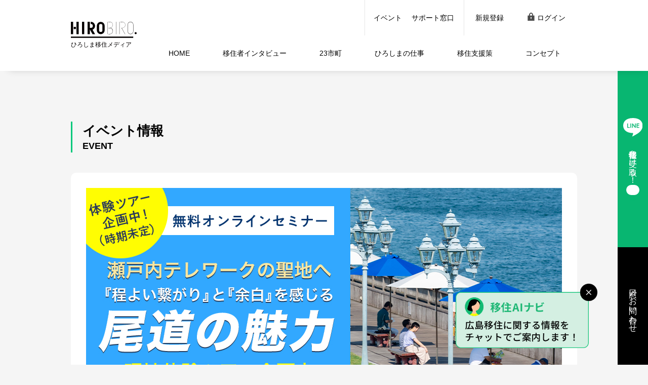

--- FILE ---
content_type: text/html; charset=UTF-8
request_url: https://www.hiroshima-hirobiro.jp/event/details/002042/
body_size: 10411
content:



<!DOCTYPE html>
<html dir="ltr" lang="ja">

<head prefix="og: http://ogp.me/ns#">
	<meta charset="UTF-8">

<!-- Google Tag Manager -->
<script>(function(w,d,s,l,i){w[l]=w[l]||[];w[l].push({'gtm.start':
new Date().getTime(),event:'gtm.js'});var f=d.getElementsByTagName(s)[0],
j=d.createElement(s),dl=l!='dataLayer'?'&l='+l:'';j.async=true;j.src=
'https://www.googletagmanager.com/gtm.js?id='+i+dl;f.parentNode.insertBefore(j,f);
})(window,document,'script','dataLayer','GTM-PFPCWWB');</script>
<!-- End Google Tag Manager -->
<!-- User Heat Tag -->
<script>
(function(add, cla){window['UserHeatTag']=cla;window[cla]=window[cla]||function(){(window[cla].q=window[cla].q||[]).push(arguments)},window[cla].l=1*new Date();var ul=document.createElement('script');var tag = document.getElementsByTagName('script')[0];ul.async=1;ul.src=add;tag.parentNode.insertBefore(ul,tag);})('//uh.nakanohito.jp/uhj2/uh.js', '_uhtracker');_uhtracker({id:'uhXSG3WFYj'});
</script>
<!-- End User Heat Tag -->

<meta name="robots" content="INDEX,FOLLOW">

	<meta name="viewport" content="width=device-width,initial-scale=1.0,user-scalable=no,maximum-scale=1.0">
	<meta http-equiv="X-UA-Compatible" content="IE=Edge">
	
	<link rel="icon" href="/favicon.png" type="image/png">
<link rel="stylesheet" href="/cmn/css/import.css?ver=20251223" type="text/css" media="all">
	<link rel="stylesheet" href="/cmn/css/plugins.css" type="text/css" media="all">
<link rel="stylesheet" href="/cmn/css/update.css" type="text/css" media="all">
<link rel="stylesheet" href="/cmn/css/yampuu.css" type="text/css" media="all"><!--20250106-->

<link rel="stylesheet" href="/cmn/css/update2025.css" type="text/css" media="all">
	<script src="/cmn/js/viewport.js?v=202309"></script>
	<script src="/cmn/js/jquery.js"></script>
	<link rel="stylesheet" href="https://cdn.jsdelivr.net/npm/swiper@11/swiper-bundle.min.css">
	<script src="https://cdn.jsdelivr.net/npm/swiper@11/swiper-bundle.min.js"></script>




<title>【終了しました】 【オンライン】瀬戸内テレワークの聖地へ！『程よい繋がり』と『余白』を感じる尾道の魅力　～現地体験ツアー企画中～ - イベント情報 | ひろびろ【広島県公式】-ひろしま移住サポートメディア-</title>

<script src="https://www.googleoptimize.com/optimize.js?id=OPT-N7KMF3N"></script>

	<meta property="og:title" content="【終了しました】 【オンライン】瀬戸内テレワークの聖地へ！『程よい繋がり』と『余白』を感じる尾道の魅力　～現地体験ツアー企画中～ - イベント情報">
	<meta property="og:description" content="">
	
	
	<meta property="og:image" content="https://www.hiroshima-hirobiro.jp/event/images/onomichi-seminar-kv.jpg">
	
	
	<meta property="og:url" content="https://www.hiroshima-hirobiro.jp/event/details/002042/">
	<meta property="og:type" content="article">
	<meta property="og:site_name" content="ひろびろ【広島県公式】-ひろしま移住サポートメディア-">
	<!--Twitter-->
	<meta name="twitter:card" content="summary_large_image">
	

</head>

<body class="cat_Event">

<!-- Google Tag Manager (noscript) -->
<noscript><iframe src="https://www.googletagmanager.com/ns.html?id=GTM-PFPCWWB"
height="0" width="0" style="display:none;visibility:hidden"></iframe></noscript>
<!-- End Google Tag Manager (noscript) -->

	<!--===================== Header Start =====================-->
	
	<!--+++++ Mobile Header+++++-->
	<div class="sp_header">
		<a class="sp_header_logo" href="/"><img src="/cmn/img/global/sp_header_logo.svg" alt="HIROBIRO"></a>
		
		<!-- +++++ MOBELE ログインモジュール ++++-->
		<div class="sp_header_login">

						<!--@@ ログアウト中 @@-->
			<a href="/system/login?r=/event/details/002042/">ログイン</a>
						
		</div>
		
		<div class="sp_menu_btn js-mobile_navi">
			<div class="sp_menu_btn_inner">
						<div class="menu_btn_elm"></div>
			</div>
		</div>
	</div>
	<div class="sp_header_under">
		<div class="slickUnder">
			<div class="sp_header_under_item gnav00"><a href="/"><img src="/cmn/img/global/home.svg" alt="HOME"></a></div>
			<div class="sp_header_under_item gnav02"><a href="/interview/list/">インタビュー</a></div>
			<div class="sp_header_under_item gnav03"><a href="/shimachi/">23市町</a></div>
			<div class="sp_header_under_item gnav04"><a href="/works/">仕事</a></div>
			<div class="sp_header_under_item gnav05"><a href="/help/">移住支援策</a></div>
			<div class="sp_header_under_item gnav06"><a href="/event/">イベント</a></div>
		</div>
	</div>
	
	<!--++++++++ Mobile Navi ++++++++-->
	<div class="mobile_navi navi_hide">

		<div class="mobile_navi_inner">
			<div class="mobile_navi_acount_panel">
			
				<!--++++++++ アカウントパネル +++++++++-->
			
								<!--@@ ログアウト中 @@-->
				<div class="login_panel">
					<a class="mlp1 header_new" href="/system/user/pre_register">新規登録</a>
					<a class="mlp2" href="/system/login?r=/event/details/002042/">ログイン</a>
				</div>
				
								<!--++++++++ アカウントパネル +++///END///++++++-->
				
			</div>
			<div class="mn_link">
				<a href="/">ホーム</a>
				<a href="/event/">イベント</a>
				<a href="/interview/list/">移住者インタビュー</a>
				<a href="/shimachi/">23市町</a>
				<a href="/works/">ひろしまの仕事</a>
				<a href="/help/">移住支援策</a>
				<a href="/concept/">コンセプト</a>
				<a href="/support/">サポート窓口</a>
				<a href="/topics/">トピックス</a>
			</div>
			<div class="mn_link">
				<a href="/sitemap/">サイトマップ</a>
				<a href="/privacy/">プライバシーポリシー</a>
			</div>
		</div>
		
	</div>
	
	
	<div class="mobile_navi_bg navi_bg_hide">
	</div>
	<!--++++++++ Mobile Navi ++++//END//++++-->
	
	
	<!--+++++ PC Header +++++-->
	<header id="Main">
		<div class="globalNavi">
			<div class="gn_logo">
				<a href="/"><img src="/cmn/img/global/pc_header_logo.svg" alt="HIROBIRO"></a>
			</div>
			<div class="gn_compact_bottom">
				<div class="compact_navi">
					<a class="gnav00" href="/">HOME</a>
					<a class="gnav02" href="/interview/list/"><span class="hide_txt">移住者</span>インタビュー</a>
					<a class="gnav03" href="/shimachi/">23市町</a>
					<a class="gnav04" href="/works/"><span class="hide_txt">ひろしまの</span>仕事</a>
					<a class="gnav05" href="/help/">移住支援策</a>
					<a class="gnav01" href="/concept/">コンセプト</a>
				</div>
				<div class="compact_module">
					<div class="short_cut">
						<a class="ap01" href="/event/">イベント</a>
						<a class="ap02" href="/support/">サポート窓口</a>
					</div>
					<!--++++++++ アカウントパネル +++++++++-->
					
					 
					<!--@@ ログアウト中 @@-->
					<div class="login_panel">
						<a class="ap_new header_new" href="/system/user/pre_register">新規登録</a>
						<a class="ap_login" href="/system/login?r=/event/details/002042/">ログイン</a>
					</div>
					
					 

					<!--++++++++ アカウントパネル +++///END///++++++-->
				</div>
			</div>
		</div>
	</header>
	<!--===================== Header //END//=====================-->



	<!--===================== MainContent Start =====================-->
<main id="">

<script>
								
					var isLogin = false;

								</script>
				
				
				
				


		<!--@@@@ local_Container @@@@-->
		<div class="local_Container">
			<div class="local_Container_inner cont_width_static cont_padding_both">

				<!--++++++++++ 見出しブロック +++++++++++-->
				<div class="mid_group_flex">
					<div class="mid_block_type1">
						<h2>イベント情報</h2>
						<h3>EVENT</h3>
					</div>

				</div>




				<!--========== 1 カラム  ===========-->
				<div id="news_details" class="content_box_pad">
				
				
<p><img style="max-width:100%" src="https://www.hiroshima-hirobiro.jp/event/assets_c/2022/03/onomichi-seminar-kv-thumb-940x560-5247.jpg" alt="【終了しました】 【オンライン】瀬戸内テレワークの聖地へ！『程よい繋がり』と『余白』を感じる尾道の魅力　～現地体験ツアー企画中～" border="0" /></p>
<h3>【終了しました】 【オンライン】瀬戸内テレワークの聖地へ！『程よい繋がり』と『余白』を感じる尾道の魅力　～現地体験ツアー企画中～</h3>

<time>2022年３月29日（火）19:00～20:00</time>
                
                
                
                

	<!--見出し1-->
  

	<!--見出し2-->
  

	<!--見出し3-->
  
 
 
	<!--本文1-->
  
 
	<!--本文2-->
    
  
	<!--本文 +タイトル-->



	<!--本文 +タイトル-->


	<!--本文 + 画像右-->



	<!--本文 + 画像左-->

  
 	<!--本文 + 見出し + 画像左-->



 	<!--本文 + 見出し + 画像右-->


  
  
  


  
  

  




    
  
  
  
    
        <div class="link-box">
      <a class="btn-link" href="https://www.hiroshima-hirobiro.jp/system/event/202203090000" target="_blank">申し込みはこちら</a>
        </div>
  
  
    
	
	
	


        

	<!--見出し1-->
  

	<!--見出し2-->
  

	<!--見出し3-->
  
 
 
	<!--本文1-->
  
 
	<!--本文2-->
    
     <div class="Layout-unit clf body-text">
    <h3><span style="background: linear-gradient(transparent 70%, #ffff7f 0%);">こんな人にオススメ！！</span></h3>
    <div class="maT20">
    <p>・テレワークによって働く場所が自由になった会社員やフリーランスの方<br />
・コロナ禍でリアルでの交流が少なくなったけど、人との繋がりを持ちたい<br />
・海の見える場所で働いてみたい<br />
・仕事のオンオフをうまく切り替えたい<br />
・ゆとりある暮らしがしたい<br />
・テレワークで地方移住や二拠点、定期訪問などのメリット・デメリットが知りたい</p>
    </div>
    </div>
  
  
	<!--本文 +タイトル-->



	<!--本文 +タイトル-->


	<!--本文 + 画像右-->



	<!--本文 + 画像左-->

  
 	<!--本文 + 見出し + 画像左-->



 	<!--本文 + 見出し + 画像右-->


  
  
  


  
  

  




    
  
  
  
    
  
    
	
	
	


        

	<!--見出し1-->
  

	<!--見出し2-->
  

	<!--見出し3-->
  
 
 
	<!--本文1-->
  
 
	<!--本文2-->
    
     <div class="Layout-unit clf body-text">
    <h3><span style="background: linear-gradient(transparent 70%, #ffff7f 0%);">瀬戸内テレワークの聖地へ！尾道ってどんな場所？</span></h3>
    <div class="maT20">
    <p>中世の時代から陸・海の交通の要塞だった尾道は、様々な人を受け入れ、文化や知識を取り入れることで街をアップグレードしてきた歴史があります。</p>

<p>その土壌を背景に、今ではIT関連やクリエイター、農業やアート、サイクリングなど、様々な趣味や仕事を持った皆さんが訪れ、交流をしています。</p>

<div style="background: #ff6666; padding: 5px 10px; color: #ffffff; border-radius: 10px 10px 0 0;"><strong>そんな尾道はこんなところ！</strong></div>
<div style="”display:inline-block;background: #fffaf0; padding: 10px; border: 2px solid #ffffff;">
<p>・PCから目線を上げると、目の前には海が広がるシェアオフィス『ONOMICHI　SHARE』</p>
<p>・趣味に仕事に、バリエーション豊かな多くのコミュニティとそこに繋げる案内人</p>
<p>・歩くだけで楽しい、個人経営のユニークなお店の多いレトロな町並み</p>
<p>・すぐ傍には、しまなみ海道の個性的な島々</p>
<p>・千光寺はじめ、多くの歴史的な神社仏閣</p>
<p>・まるで映画の中の世界が広がる『猫の細道』</p></div>

<p>穏やかな海、島、山のある豊かな自然もさることながら、「こんなところにお店できたんだ」「こんな人に出会えるとは思わなかった」と、<b>毎回のように新たな発見がある「進化し続ける街」は、多くの方を惹きつけ、何度も足を運び、住み始める方もいらっしゃいます。</b><br />
</p>
    </div>
    </div>
  
  
	<!--本文 +タイトル-->



	<!--本文 +タイトル-->


	<!--本文 + 画像右-->



	<!--本文 + 画像左-->

  
 	<!--本文 + 見出し + 画像左-->



 	<!--本文 + 見出し + 画像右-->


  
  
  


  
  

  




    
  
  
  
    
  
    
	
	
	


        

	<!--見出し1-->
  

	<!--見出し2-->
  

	<!--見出し3-->
  
 
 
	<!--本文1-->
  
 
	<!--本文2-->
    
  
	<!--本文 +タイトル-->



	<!--本文 +タイトル-->


	<!--本文 + 画像右-->


<div class="Layout-unit clf photo-right">
<div class="photo-box">



<img src="https://www.hiroshima-hirobiro.jp/event/assets_c/2022/03/0cc18b94969c0793ce8fb54583a7d6577a85c42c-thumb-516xauto-5226.jpg" />



<p>ONOMICHI SHARE</p>
</div>
<p><span style="background: linear-gradient(transparent 70%, #ffff7f 0%);"><b>三者三様のそれぞれの立場から語る尾道のリアルが知れる今回のセミナー</b></span><br />
今回のセミナーでは、多彩なコミュニティへの入口でもあるシェアオフィスのコンシェルジュの後藤さん、尾道に魅力を感じてテレワーク移住をした陶山さん、尾道が好きで何度も訪れている扇本さんをゲストにお迎えし、それぞれの視点から見た尾道から、移住や二拠点などのメリット・デメリットまで余すことなくご紹介します！</p>

<p>司会には、自身も因島と東京の二拠点で活躍する広島県公式コーディネーターの酒井さんをお迎えし、皆さまからのご質問を受付ながら、ゲストの話を深堀りしていきます。</p>
</div>



	<!--本文 + 画像左-->

  
 	<!--本文 + 見出し + 画像左-->



 	<!--本文 + 見出し + 画像右-->


  
  
  


  
  

  




    
  
  
  
    
  
    
	
	
	


        

	<!--見出し1-->
  

	<!--見出し2-->
  

	<!--見出し3-->
  
 
 
	<!--本文1-->
  
 
	<!--本文2-->
    
  
	<!--本文 +タイトル-->



	<!--本文 +タイトル-->


	<!--本文 + 画像右-->



	<!--本文 + 画像左-->

  
 	<!--本文 + 見出し + 画像左-->



 	<!--本文 + 見出し + 画像右-->


  
  
  


  
  

  




    
  
  
  
    
        <div class="link-box">
      <a class="btn-link" href="https://www.hiroshima-hirobiro.jp/system/event/202203090000" target="_blank">申し込みはこちら</a>
        </div>
  
  
    
	
	
	


        

	<!--見出し1-->
  

	<!--見出し2-->
  

	<!--見出し3-->
  
 
 
	<!--本文1-->
  
 
	<!--本文2-->
    
     <div class="Layout-unit clf body-text">
    <h3><span style="background: linear-gradient(transparent 70%, #ffff7f 0%);">\\Coming Soon//尾道・現地ツアー計画中</span></h3>
    <div class="maT20">
    <p>今回のセミナーにご参加のみなさんは、<b>尾道のテレワーク環境をはじめ、そこで体験することで感じられる「余白」や「程よい繋がり」が体感できる現地ツアーに優先的にご案内させていただきます！</b></p>

<p>ただ訪問するだけでは分からない、現地のみなさんと一緒に企画するからこそ体験できる、尾道の『テレワーク環境』『自然』『魅力的な人やコミュニティ』や『まち並みや島の魅力』を体験できるコンテンツを計画しています。</p>

<p>こちらのツアーは、なんと広島県から、<b><span style="background: linear-gradient(transparent 70%, #ffff7f 0%);">旅費と宿泊費の補助（※条件有）</span></b>があります。</p>

<p><br />
<b>日常に『余白』を取ることによって時間的・精神的にも余裕を生み、<br />
出来た時間が偶発性の出会いを呼んで『繋がり』ができ、<br />
その出会いによって新たな自分を発見する。</b></p>

<p><br />
現在企画中の尾道体験ツアーで、『好きな人と無理なく自由に繋がって自分を広げる。』<br />
そんな体験をしてみませんか？</p>

<p>※申込多数の場合は、抽選などにより参加者を選定させていただく場合があります。<br />
※企画詳細および補助内容については、企画が固まり次第、本セミナーの申込時に登録いただいたメールアドレスご連絡します。<br />
※新型コロナウイルス感染の状況によっては、延期または中止になる場合があります。<br />
※本件に係る歳入歳出予算が議決されなかった場合又は減額若しくは削除があった場合は，ツアー企画を延期又は中止する場合があります。</p>
    </div>
    </div>
  
  
	<!--本文 +タイトル-->



	<!--本文 +タイトル-->


	<!--本文 + 画像右-->



	<!--本文 + 画像左-->

  
 	<!--本文 + 見出し + 画像左-->



 	<!--本文 + 見出し + 画像右-->


  
  
  


  
  

  




    
  
  
  
    
  
    
	
	
	


        

	<!--見出し1-->
  

	<!--見出し2-->
  

	<!--見出し3-->
  
 
 
	<!--本文1-->
  
    <div class="Layout-unit clf body-text">
      <div style="background: #ff6666; padding: 5px 10px; color: #ffffff; border-radius: 10px 10px 0 0;"><strong>これまでの体験ツアー参加者の声</strong></div>
<div style="background: #fffaf0; padding: 10px; border: 2px solid #ffffff;">
<p>・「ツアーでなければ体験できない場所に行けた」</p>
<p>・「いつもと違う環境で働くことのメリットが体験できた」</p>
<p>・「普段だったら会わない人と話をすることで、価値観が広がった」</p>
<p>・「移住者をはじめ、地域内外の人がどのように地域と関わりながら働いているかを聞けて良かった。」</p>
<p>・「自分の悩みと同じ悩みを持っている人がいるとわかって、自分だけじゃないんだと気づけたのは大きかった」</p>
<p>・「普通に行っても会えない地元の人の話を聞けて良かった」</p></div>

    </div>
  
 
	<!--本文2-->
    
  
	<!--本文 +タイトル-->



	<!--本文 +タイトル-->


	<!--本文 + 画像右-->



	<!--本文 + 画像左-->

  
 	<!--本文 + 見出し + 画像左-->



 	<!--本文 + 見出し + 画像右-->


  
  
  


  
  

  




    
  
  
  
    
  
    
	
	
	


        

	<!--見出し1-->
  

	<!--見出し2-->
  

	<!--見出し3-->
  
 
 
	<!--本文1-->
  
 
	<!--本文2-->
    
  
	<!--本文 +タイトル-->



	<!--本文 +タイトル-->


	<!--本文 + 画像右-->



	<!--本文 + 画像左-->

  
 	<!--本文 + 見出し + 画像左-->



 	<!--本文 + 見出し + 画像右-->


  
  
  


  
  

  




    
  
  
  
    
        <div class="link-box">
      <a class="btn-link" href="https://www.hiroshima-hirobiro.jp/system/event/202203090000" target="_blank">申し込みはこちら</a>
        </div>
  
  
    
	
	
	


        

	<!--見出し1-->
  

	<!--見出し2-->
  

	<!--見出し3-->
  
 
 
	<!--本文1-->
  
 
	<!--本文2-->
    
     <div class="Layout-unit clf body-text">
    <h3><span style="background: linear-gradient(transparent 70%, #ffff7f 0%);">イベント概要</span></h3>
    <div class="maT20">
    <p>日　時：３月29日（火） 19時00分から20時00分<br />
場　所：zoom（オンライン）<br />
参加費：無料</p>

<p>※ お申込みいただいた方には、イベント前日までに、招待メールを別途お送りします<br />
※ 注意　通話・通信料はご自身での負担となります。wifi環境でのご利用をお勧めします<br />
※ 名前・メールアドレスは、イベント当日にご参加いただく内容でお申し込みください。<br />
※ 最終受付 ３月29日（火）18:00</p>
    </div>
    </div>
  
  
	<!--本文 +タイトル-->



	<!--本文 +タイトル-->


	<!--本文 + 画像右-->



	<!--本文 + 画像左-->

  
 	<!--本文 + 見出し + 画像左-->



 	<!--本文 + 見出し + 画像右-->


  
  
  


  
  

  




    
  
  
  
    
  
    
	
	
	


        

	<!--見出し1-->
  

	<!--見出し2-->
  

	<!--見出し3-->
  
 
 
	<!--本文1-->
  
 
	<!--本文2-->
    
     <div class="Layout-unit clf body-text">
    <h3><span style="background: linear-gradient(transparent 70%, #ffff7f 0%);">タイムスケジュール</span></h3>
    <div class="maT20">
    <p>19：00〜19：10　オープニングトーク＆尾道について<br />
19：10〜19：20　ゲストの紹介とキッカケや経緯　<br />
19：20～19：50　クロストーク<br />
19：50～19：55　広島県内各地の魅力的なテレワーク環境について<br />
19：55～20：00　体験ツアー概要と各種ご案内</p>

<p>※時間・内容は変更になる場合もあります。</p>
    </div>
    </div>
  
  
	<!--本文 +タイトル-->



	<!--本文 +タイトル-->


	<!--本文 + 画像右-->



	<!--本文 + 画像左-->

  
 	<!--本文 + 見出し + 画像左-->



 	<!--本文 + 見出し + 画像右-->


  
  
  


  
  

  




    
  
  
  
    
  
    
	
	
	


        

	<!--見出し1-->
  

	<!--見出し2-->
  

	<!--見出し3-->
  
 
 
	<!--本文1-->
  
 
	<!--本文2-->
    
  
	<!--本文 +タイトル-->



	<!--本文 +タイトル-->


	<!--本文 + 画像右-->



	<!--本文 + 画像左-->

  
 	<!--本文 + 見出し + 画像左-->



 	<!--本文 + 見出し + 画像右-->


  
  
  


  
  

  




    
  
  
  
    
        <div class="link-box">
      <a class="btn-link" href="https://www.hiroshima-hirobiro.jp/system/event/202203090000" target="_blank">申し込みはこちら</a>
        </div>
  
  
    
	
	
	


        

	<!--見出し1-->
  

	<!--見出し2-->
  

	<!--見出し3-->
  
 
 
	<!--本文1-->
  
 
	<!--本文2-->
    
     <div class="Layout-unit clf body-text">
    <h3><b><span style="background: linear-gradient(transparent 70%, #ffff7f 0%);">ゲスト紹介</span></b></h3>
    <div class="maT20">
    
    </div>
    </div>
  
  
	<!--本文 +タイトル-->



	<!--本文 +タイトル-->


	<!--本文 + 画像右-->



	<!--本文 + 画像左-->

  
 	<!--本文 + 見出し + 画像左-->



 	<!--本文 + 見出し + 画像右-->


  
  
  


  
  

  




    
  
  
  
    
  
    
	
	
	


        

	<!--見出し1-->
  

	<!--見出し2-->
  

	<!--見出し3-->
  
 
 
	<!--本文1-->
  
 
	<!--本文2-->
    
  
	<!--本文 +タイトル-->



	<!--本文 +タイトル-->


	<!--本文 + 画像右-->


<div class="Layout-unit clf photo-right">
<div class="photo-box">



<img src="https://www.hiroshima-hirobiro.jp/event/assets_c/2022/03/3154ebdef7884ca6d1a9c03ea70568be871e78b3-thumb-463x462-5219.jpg" />




</div>
<p><b>司会：酒井　裕次さん</b><br />
ブランドデザイン会社・株式会社プラスの代表広島県公式移住コーディネーター</p>

<p>2011年に因島にＵターン。<br />
東京⇔尾道の２拠点ワークを実践する傍ら、尾道市因島で移住促進をはじめとする様々なプロジェクトを進めている。<br />
</p>
</div>



	<!--本文 + 画像左-->

  
 	<!--本文 + 見出し + 画像左-->



 	<!--本文 + 見出し + 画像右-->


  
  
  


  
  

  




    
  
  
  
    
  
    
	
	
	


        

	<!--見出し1-->
  

	<!--見出し2-->
  

	<!--見出し3-->
  
 
 
	<!--本文1-->
  
 
	<!--本文2-->
    
  
	<!--本文 +タイトル-->



	<!--本文 +タイトル-->


	<!--本文 + 画像右-->



	<!--本文 + 画像左-->


<div class="Layout-unit clf photo-left">

<div class="photo-box">



<img src="https://www.hiroshima-hirobiro.jp/event/assets_c/2022/03/c528b060e690c1dd2b2bfdcf13ec35824c6499d5-thumb-461x462-5220.jpg" />




</div>

<p><b>後藤　峻さん</b><br />
シェアオフィス　ONOMICHI　SHARE<br />
コンシェルジュ<br />
　　　<br />
シェアオフィスのコンシェルジュとして働く場所を提供するとともに、地域内外の人や事業をつなぎ、新たな活動やプロジェクトが尾道に生まれるきっかけをつくる。<br />
2016年に京都から移住。<br />
</p>

</div>

  
 	<!--本文 + 見出し + 画像左-->



 	<!--本文 + 見出し + 画像右-->


  
  
  


  
  

  




    
  
  
  
    
  
    
	
	
	


        

	<!--見出し1-->
  

	<!--見出し2-->
  

	<!--見出し3-->
  
 
 
	<!--本文1-->
  
 
	<!--本文2-->
    
  
	<!--本文 +タイトル-->



	<!--本文 +タイトル-->


	<!--本文 + 画像右-->


<div class="Layout-unit clf photo-right">
<div class="photo-box">



<img src="https://www.hiroshima-hirobiro.jp/event/assets_c/2022/03/c18cff358891ce8711fd6180ddd5233a74737ab2-thumb-466x478-5221.jpg" />




</div>
<p><b>陶山　嶺さん</b><br />
株式会社RevComm</p>

<p>広島大学大学院を修了後、東京のIT企業への就職を機に上京。<br />
度々訪れる中で好きになった尾道に移住するため、リモートワークを前提に東京を拠点にしたIT企業に転職し、移住を果たした。<br />
その後、尾道にいながら同じく東京を拠点にする株式会社RevCommへ転職。<br />
転職活動もすべてリモートで行った。</p>
</div>



	<!--本文 + 画像左-->

  
 	<!--本文 + 見出し + 画像左-->



 	<!--本文 + 見出し + 画像右-->


  
  
  


  
  

  




    
  
  
  
    
  
    
	
	
	


        

	<!--見出し1-->
  

	<!--見出し2-->
  

	<!--見出し3-->
  
 
 
	<!--本文1-->
  
 
	<!--本文2-->
    
  
	<!--本文 +タイトル-->



	<!--本文 +タイトル-->


	<!--本文 + 画像右-->



	<!--本文 + 画像左-->


<div class="Layout-unit clf photo-left">

<div class="photo-box">



<img src="https://www.hiroshima-hirobiro.jp/event/assets_c/2022/03/5113db8b9c9db108fd4533d13e74781c1751defe-thumb-468x477-5223.jpg" />




</div>

<p><b>扇本　英樹さん</b><br />
企業ブランディング会社・株式会社Sparksの代表</p>

<p>奈良県出身、東京都内在住。2021年11月にはじめて尾道を訪れ、街の雰囲気に一目惚れ。<br />
2022年2月に再訪。あらためて尾道の歴史やカルチャーの魅力を実感し、現職のまま尾道と関われる方法を模索している。<br />
</p>

</div>

  
 	<!--本文 + 見出し + 画像左-->



 	<!--本文 + 見出し + 画像右-->


  
  
  


  
  

  




    
  
  
  
    
  
    
	
	
	


        

	<!--見出し1-->
  

	<!--見出し2-->
  

	<!--見出し3-->
  
 
 
	<!--本文1-->
  
 
	<!--本文2-->
    
  
	<!--本文 +タイトル-->



	<!--本文 +タイトル-->


	<!--本文 + 画像右-->



	<!--本文 + 画像左-->

  
 	<!--本文 + 見出し + 画像左-->



 	<!--本文 + 見出し + 画像右-->


  
  
  


  
  

  




    
  
  
  
    
        <div class="link-box">
      <a class="btn-link" href="https://www.hiroshima-hirobiro.jp/system/event/202203090000" target="_blank">申し込みはこちら</a>
        </div>
  
  
    
	
	
	


        

	<!--見出し1-->
  

	<!--見出し2-->
  

	<!--見出し3-->
  
 
 
	<!--本文1-->
  
    <div class="Layout-unit clf body-text">
      <p>主催：広島県、広島県交流・定住促進協議会　共催：認定NPO法人ふるさと回帰支援センター</p>

<p>※イベントを通して得た個人情報は、広島県個人情報保護条例に基づき、適切に取り扱うこととし、ご本人の同意がある場合など、個人情報保護条例で定める一定の場合を除き、個人情報の収集目的を超えた利用や相談対応者や共催者以外の第三者に提供その他はいたしません。</p>
    </div>
  
 
	<!--本文2-->
    
  
	<!--本文 +タイトル-->



	<!--本文 +タイトル-->


	<!--本文 + 画像右-->



	<!--本文 + 画像左-->

  
 	<!--本文 + 見出し + 画像左-->



 	<!--本文 + 見出し + 画像右-->


  
  
  


  
  

  




    
  
  
  
    
  
    
	
	
	


        


				</div>
				<!--========== 1カラム　 =====///END///======-->




			</div>
		</div>
		<!--/END @@@@ local_Container @@@@-->


</main>
	<!--===================== MainContent //END//======================-->
	

	<!--@@@@ footer_Container @@@@-->

		<div class="footer_Container">
			<div class="footer_Container_inner">

				<div class="footer_contact_group_top">

					<div class="footer_contact_left">
						<div class="fukidashi">有楽町</div>
                    <div class="fukidashi2">オンライン</div>
						<h3>ひろしま暮らしサポートセンター</h3>
						<p class="add">ふるさと回帰支援センター・東京内</p>
						<p class="time">10:00-18:00（月・祝日・ＧＷ・夏季休業・年末年始除く）</p>

                        <div class="contact_btn_single">
                            <a href="/system/sodan">相談予約フォーム<span>（オンライン・対面・電話）</span></a>
                        </div>
						<div class="contact_btn_twin">
							<a href="/support/">窓口について</a>
							<a href="/system/contact">お問い合わせフォーム</a>
						</div>
						
						<!--ワーク変数-->
						
							
						
						
						<div class="contact_tel">
							<dl>
								<dt>TEL（直通）</dt>
								<dd><span class="sp_content"><a href="tel:080-5873-3296">080-5873-3296</a></span><span class="pc_content">080-5873-3296</span></dd>
							</dl>
							<dl>
								<dt>TEL（代表）</dt>
								<dd><span class="sp_content"><a href="tel:03-6273-4401">03-6273-4401</a></span><span class="pc_content">03-6273-4401</span></dd>
							</dl>
							<dl>
								<dt>e-mail</dt>
								<dd>chisouzou＠pref.hiroshima.lg.jp</dd>
							</dl>
						</div>
					</div>

					<div class="footer_contact_right">

						<div class="footer_face">
							<div class="footer_face_icon">
								<img src="/cmn/img/global/footer_face_yoshioka.jpg" alt="">
							</div>
							<div class="footer_face_txt">
								<h4>吉岡 辰訓</h4>
								<p>ひろしまライフスタイリスト</p>
							</div>
						</div>
                    
                    	<div class="footer_face">
							<div class="footer_face_icon">
								<img src="/cmn/img/global/footer_face_yagasaki.jpg" alt="">
							</div>
							<div class="footer_face_txt">
								<h4>矢ヶ崎 亮</h4>
								<p>ひろしまライフスタイリスト</p>
							</div>
						</div>
						<div class="footer_face">
							<div class="footer_face_icon">
								<img src="/cmn/img/global/footer_face_abi.jpg" alt="" width="80" height="80">
							</div>
							<div class="footer_face_txt">
								<h4>あびぃちゃん</h4>
								<p>移住窓口あびぃちゃん（広島県公式LINE）</p>
							</div>
						</div>
						<a href="/help/coordinator/" class="footer_face">
							<div class="footer_face_icon">
								<img src="/cmn/img/global/footer_coordinator.jpg" alt="地域コーディネーター＆移住サポーター">
							</div>
							<div class="footer_face_txt">
								<h4>地域コーディネーター<br>＆移住サポーター</h4>
							</div>
						</a>
					</div>
				</div>



				<div class="footer_contact_group_bottom">

					<div class="bottom_left">
						<h3>広島県地域力創造課</h3>
						<p class="add">〒730-8511 広島市中区基町10番52号<br>
							ひろしま暮らし創造グループ</p>



						<div class="contact_tel">
							<dl>
								<dt>TEL（直通）</dt>
								<dd><span class="sp_content"><a href="tel:082-513-2581">082-513-2581</a></span><span class="pc_content">082-513-2581</span></dd>
							</dl>
							<dl>
								<dt>e-mail</dt>
								<dd>chisouzou＠pref.hiroshima.lg.jp</dd>
							</dl>
						</div>
					</div>

					<div class="bottom_right">
						<div class="bottom_right_inbox">
							<h3>各市町の情報・移住体験談など</h3>
							<p class="add"><a href="https://www.pref.hiroshima.lg.jp/site/kouryuuteizyuuportalsite/" target="_blank">交流・定住ポータルサイト―広島暮らし―</a></p>

						</div>

						<a class="fb_banner" href="https://ja-jp.facebook.com/hirobirohiroshima/" target="_blank">
							<img src="/cmn/img/global/footer_icon_facebook.png">
							<div class="fb_banner_name">Hirobiro.ひろしま</div>
							<div class="fb_banner_fm">follow me!</div>
						</a>


					</div>

				</div>
            
            	<div class="footer_bottom_link"><a href="/privacy/">プライバシーポリシー</a>　<a href="/terms/website.html">利用規約</a>　<br class="sp_content"><a href="/terms/line.html">利用規約（あびぃちゃん）</a></div>





			</div>
		</div>
		<!--/END @@@@ footer_Container @@@@-->
	
	

	
	<!--===================== Footer Start =====================-->
	
	
	<!--+++++PC Side BTN +++++-->

	<!--+++++PC Side BTN +++++-->
	<div class="side_btn">
		<a class="side_btn_01" href="/abi/">
			<div class="side_btn_inner">
				<img class="side_btn_img" src="/cmn/img/global/side_icon_line.svg" alt="LINE">

				
				<span>移住情報を受け取る！</span>
            <span class="side_btn_free">無料</span>
			</div>
		</a>
		<a class="side_btn_02" href="/support/">
			<div class="side_btn_inner">窓口／お問い合わせ</div>
		</a>
	</div>

	<!--+++++SP Footer BTN +++++-->
	<div class="sp_fixed_footer">
		<a class="fixed_footer_btn_01" href="/support/">窓口／お問合せ</a>
		<a class="fixed_footer_btn_02" href="/abi/"><img class="side_btn_img" src="/cmn/img/global/side_icon_line.svg"
				alt="LINE">移住情報を受け取る！<span class="side_btn_free">無料</span></a>
	</div>

	<!--+++++++ AI バナー +++++++-->
	<div class="ai_banner">
		<div class="ai_close"></div>
		<a href="https://gai.pref.hiroshima.lg.jp/" target="_blank">
			<img src="/cmn/img/global/banner_ai.png">
		</a>
	</div>

	
		
	
	<footer>
		<p class="copyright">&copy; HIROBIRO.</p>
	</footer>
	<!--===================== Footer //END//=====================-->





	<!--Plugin-->
	<script src="/cmn/js/lazysizes.min.js"></script>
	<script src="/cmn/js/slick/slick.min.js"></script> 
	<script src="/cmn/js/lightgallery/js/lightgallery.min.mix.js"></script>  
	<script src="/cmn/js/common.js?ver=20251223"></script>







</body>
</html>

--- FILE ---
content_type: text/css
request_url: https://www.hiroshima-hirobiro.jp/cmn/css/import.css?ver=20251223
body_size: 102995
content:
@charset "UTF-8";
/* 
html5doctor.com Reset Stylesheet
v1.6.1
Last Updated: 2010-09-17
Author: Richard Clark - http://richclarkdesign.com 
Twitter: @rich_clark
*/
html,
body,
div,
span,
object,
iframe,
h1,
h2,
h3,
h4,
h5,
h6,
p,
blockquote,
pre,
abbr,
address,
cite,
code,
del,
dfn,
em,
img,
ins,
kbd,
q,
samp,
small,
strong,
sub,
sup,
var,
b,
i,
dl,
dt,
dd,
ol,
ul,
li,
fieldset,
form,
label,
legend,
table,
caption,
tbody,
tfoot,
thead,
tr,
th,
td,
article,
aside,
canvas,
details,
figcaption,
figure,
footer,
header,
hgroup,
menu,
nav,
section,
summary,
time,
mark,
audio,
video {
  margin: 0;
  padding: 0;
  border: 0;
  outline: 0;
  font-size: 100%;
  vertical-align: baseline;
  background: transparent;
}

body {
  line-height: 1;
}

article,
aside,
details,
figcaption,
figure,
footer,
header,
hgroup,
menu,
nav,
section {
  display: block;
}

nav ul {
  list-style: none;
}

blockquote,
q {
  quotes: none;
}

blockquote:before,
blockquote:after,
q:before,
q:after {
  content: "";
  content: none;
}

a {
  margin: 0;
  padding: 0;
  font-size: 100%;
  vertical-align: baseline;
  background: transparent;
}

ins {
  background-color: #ff9;
  color: #000;
  text-decoration: none;
}

mark {
  background-color: #ff9;
  color: #000;
  font-style: italic;
  font-weight: bold;
}

del {
  text-decoration: line-through;
}

abbr[title],
dfn[title] {
  border-bottom: 1px dotted;
  cursor: help;
}

table {
  border-collapse: collapse;
  border-spacing: 0;
}

input,
select {
  vertical-align: middle;
}

select,
input,
button,
textarea {
  font-family: -apple-system, "BlinkMacSystemFont", "Helvetica Neue", Helvetica, "Arial", "ヒラギノ角ゴ ProN W3", "Hiragino Kaku Gothic ProN", "メイリオ", Meiryo, sans-serif, "Apple Color Emoji", "Segoe UI Emoji", "Segoe UI Symbol", "Noto Color Emoji";
}

table {
  font-size: inherit;
  font: 100%;
}

pre,
code,
kbd,
samp,
tt {
  font-family: monospace;
  *font-size: 108%;
  line-height: 100%;
}

*,
*::before,
*::after {
  box-sizing: border-box;
}

html {
  font-family: sans-serif;
  line-height: 1.15;
  -webkit-text-size-adjust: 100%;
  -webkit-tap-highlight-color: rgba(0, 0, 0, 0);
  scroll-behavior: smooth;
}

html {
  -webkit-text-size-adjust: 100%;
  -ms-text-size-adjust: 100%;
}

body {
  -webkit-text-size-adjust: 100%;
  -ms-text-size-adjust: 100%;
  word-wrap: break-word;
  overflow-wrap: break-word;
}

p {
  line-height: 1.6;
}

abbr,
acronym {
  border-bottom: 1px dotted #000;
  cursor: help;
}

em {
  font-style: italic;
}

p,
fieldset,
table,
pre {
  font-size: 100%;
  margin-bottom: 1.2em;
}

img {
  vertical-align: bottom;
}

blockquote {
  background-color: #f0f0f0;
  margin-bottom: 1em;
  margin-left: 1em;
  padding: 5px;
  border: solid 1px #acacac;
  display: block;
}

pre {
  background-color: #f9fffd;
  margin-bottom: 1em;
  margin-left: 1em;
  padding: 5px;
  border: solid 1px #acacac;
  display: block;
}

body {
  font-family: -apple-system, "BlinkMacSystemFont", "Helvetica Neue", Helvetica, "Arial", "ヒラギノ角ゴ ProN W3", "Hiragino Kaku Gothic ProN", "メイリオ", Meiryo, sans-serif, "Apple Color Emoji", "Segoe UI Emoji", "Segoe UI Symbol", "Noto Color Emoji";
  line-height: 1.7;
}

h1,
h2,
h3,
h4,
h5,
h6,
.h1,
.h2,
.h3,
.h4,
.h5,
.h6 {
  margin-bottom: 0.625rem;
  font-family: inherit;
  font-weight: bold;
  line-height: 1.4;
}

h1,
.h1 {
  font-size: 2.375rem;
}
@media (max-width: 1000px) {
  h1,
  .h1 {
    font-size: calc(1.3625rem + 1.62vw);
  }
}

h2,
.h2 {
  font-size: 1.875rem;
}
@media (max-width: 1000px) {
  h2,
  .h2 {
    font-size: calc(1.3125rem + 0.9vw);
  }
}

h3,
.h3 {
  font-size: 1.625rem;
}
@media (max-width: 1000px) {
  h3,
  .h3 {
    font-size: calc(1.2875rem + 0.54vw);
  }
}

h4,
.h4 {
  font-size: 1.375rem;
}
@media (max-width: 1000px) {
  h4,
  .h4 {
    font-size: calc(1.2625rem + 0.18vw);
  }
}

h5,
.h5 {
  font-size: 1.125rem;
}

h6,
.h6 {
  font-size: 1rem;
}

.lead {
  font-size: 1.125rem;
  font-weight: 500;
}

.display-1 {
  font-size: 5.75rem;
  font-weight: 500;
  line-height: 1.2;
}
@media (max-width: 1000px) {
  .display-1 {
    font-size: calc(1.7rem + 6.48vw);
  }
}

.display-2 {
  font-size: 5.25rem;
  font-weight: 500;
  line-height: 1.2;
}
@media (max-width: 1000px) {
  .display-2 {
    font-size: calc(1.65rem + 5.76vw);
  }
}

.display-3 {
  font-size: 4.25rem;
  font-weight: 500;
  line-height: 1.2;
}
@media (max-width: 1000px) {
  .display-3 {
    font-size: calc(1.55rem + 4.32vw);
  }
}

.display-4 {
  font-size: 3.25rem;
  font-weight: 500;
  line-height: 1.2;
}
@media (max-width: 1000px) {
  .display-4 {
    font-size: calc(1.45rem + 2.88vw);
  }
}

table {
  width: 100%;
  background-color: #fff;
  margin-bottom: 1rem;
}

th,
td {
  padding: 0.5rem;
  border: 1px solid #bbb;
  vertical-align: middle;
}

th {
  font-weight: normal;
  text-align: left;
}

caption {
  margin-bottom: 0.5em;
  text-align: center;
}

hr {
  display: block;
  height: 1px;
  border: 0;
  border-top: 1px solid #bbb;
  margin: 2rem 0;
  padding: 0;
}

p {
  line-height: 1.8;
}

@media screen and (max-width: 767px) {
  p {
    line-height: 1.6;
  }
}
ol,
ul {
  margin-left: 2em;
  margin-bottom: 1.2em;
}

ol {
  list-style: decimal outside;
}

ul {
  list-style-type: disc;
}

ul li {
  margin-bottom: 0.3em;
  padding-left: 0;
}

ol li {
  margin-bottom: 0.3em;
  padding-left: 0;
}

li ul,
li ol {
  margin-left: 0;
  padding-top: 0.3em;
  padding-bottom: 0.2em;
  margin: 0 0px 0 0em;
}

ol ol,
ul ul,
ol ul,
ul ol {
  margin-left: 2em;
  margin-bottom: 0;
}

ul.no_dots {
  list-style: none;
  margin-left: 0em;
}

.txt_icon {
  padding-left: 1.8em;
  position: relative;
}

.txt_icon:after {
  content: "";
  position: absolute;
  top: 50%;
  left: 0px;
  margin-top: -0.7em;
  width: 1.4em;
  height: 1.4em;
  background-repeat: no-repeat;
  background-size: 100% 100%;
  background-position: center center;
}

.icon_home:after {
  background-image: url(../img/def/css/svg/home.svg);
}

.icon_arrow:after {
  background-image: url(../img/def/css/svg/circle-right.svg);
}

.icon_arrow_rev:after {
  background-image: url(../img/def/css/svg/circle-right.svg);
}

.icon_arrow_up:after {
  background-image: url(../img/def/css/svg/circle-up.svg);
}

.icon_arrow_down:after {
  background-image: url(../img/def/css/svg/circle-down.svg);
}

.icon_pdf:after {
  background-image: url(../img/def/css/svg/file-pdf.svg);
}

.icon_word:after {
  background-image: url(../img/def/css/svg/file-word.svg);
}

.icon_excel:after {
  background-image: url(../img/def/css/svg/file-excel.svg);
}

.icon_zip:after {
  background-image: url(../img/def/css/svg/file-zip.svg);
}

.icon_down:after {
  background-image: url(../img/def/css/svg/download.svg);
}

.icon_image:after {
  background-image: url(../img/def/css/svg/image.svg);
}

.icon_page:after {
  background-image: url(../img/def/css/svg/page.svg);
}

.icon_feed:after {
  background-image: url(../img/def/css/svg/feed.svg);
}

.icon_facebook:after {
  background-image: url(../img/def/css/svg/facebook.svg);
}

.icon_twitter:after {
  background-image: url(../img/def/css/svg/twitter.svg);
}

.icon_youtube:after {
  background-image: url(../img/def/css/svg/youtube.svg);
}

.help_popup {
  width: 16px;
  height: 16px;
  margin: 8px;
  position: relative;
}

.help_txt {
  position: absolute;
  right: 16px;
  top: -60px;
  width: 200px;
  height: auto;
  display: none;
  background-color: #fff;
  border: #bbb 1px solid;
  border-radius: 8px;
  padding: 8px;
  font-size: 14px;
}

.help_icon {
  display: inline-block;
  width: 16px;
  height: 16px;
  border: 1px #bbb solid;
  border-radius: 9px;
  text-align: center;
  font-size: 14px;
  display: flex;
  align-items: center;
  padding-left: 4px;
  cursor: pointer;
  background-color: #fff;
}

.min {
  font-family: "ヒラギノ明朝 Pro W6", "Hiragino Mincho Pro", HGS明朝M, "ＭＳ Ｐ明朝", serif;
  transform: rotate(0.03deg);
}

.atten {
  color: #A10000;
}

.green {
  color: #0f660a;
}

.blue {
  color: #1369af;
}

.orange {
  color: #F90;
}

.red {
  color: red;
}

.clb {
  clear: both;
}

ul.mg_bot,
p.mg_bot,
.mg_bot {
  margin-bottom: 2rem;
}

ul.nmg,
p.nmg,
.nmg {
  margin-bottom: 0;
}

.txt_center {
  text-align: center;
}

.txt_right {
  text-align: right;
}

.full_width {
  width: 100%;
  height: auto;
}

@media screen and (max-width: 767px) {
  .pc_content {
    display: none;
  }
}
@media screen and (min-width: 768px) {
  .sp_content {
    display: none;
  }
}
a:link {
  color: #196b99;
  text-decoration: none;
  outline: 0;
}

a:visited {
  color: #4c8cb1;
  text-decoration: none;
  outline: 0;
}

a:hover {
  color: #196b99;
  text-decoration: underline;
  outline: 0;
}

.lazyload {
  opacity: 0;
}

.lazyloaded {
  opacity: 1;
  transition: all 2s;
}

.clf:before,
.clf:after {
  content: "";
  display: table;
}

.clf:after {
  clear: both;
}

:root {
  --innerheight: 100vh;
}

/* ++++ Web Site BODY.SCSS ++++*/
body {
  /*color: #676767;*/
  color: #000;
  background-color: #F5f5f5;
  text-align: center;
  margin: 0;
  padding: 0;
  position: relative;
}

@media screen and (max-width: 767px) {
  body.Index {
    padding-top: 60px;
  }
}
main {
  display: block;
  padding-top: 140px;
  padding-bottom: 0px;
}

.Layout_simple main {
  padding-top: 70px;
  padding-bottom: 20px;
}

.Layout_Message main {
  padding-top: 70px;
  padding-bottom: 10px;
}

#ContentBody {
  text-align: left;
  position: relative;
  width: 1000px;
  margin-left: auto;
  margin-right: auto;
  border-bottom: 1px rgba(0, 0, 0, 0.1) solid;
  background-color: #fff;
  padding: 30px;
  border-radius: 10px;
}

.local_Container {
  position: relative;
}

.hide_overflow {
  overflow: hidden;
}

.local_Container_inner {
  text-align: left;
}

.cont_width_static {
  width: 1000px;
  margin-left: auto;
  margin-right: auto;
}

.cont_width_static_mobile_fit {
  padding-top: 20px;
  padding-bottom: 30px;
  width: 1000px;
  margin-left: auto;
  margin-right: auto;
}

.cont_flex_col2 {
  display: flex;
  justify-content: space-between;
  align-items: flex-start;
}

.inner_col2_main {
  width: 600px;
  overflow: hidden;
  border-bottom: 1px rgba(0, 0, 0, 0.1) solid;
  background-color: #fff;
  border-radius: 6px;
}

.col2_main_body {
  padding-top: 40px;
  padding-left: 40px;
  padding-right: 40px;
  padding-bottom: 20px;
}

.inner_col2_side {
  width: 360px;
  border-bottom: 1px rgba(0, 0, 0, 0.1) solid;
  background-color: #fff;
  border-radius: 10px;
  overflow: hidden;
}

.inner_col2_twin {
  width: 48%;
}

.cont_color_gray {
  background-color: #f0f0f0;
}

.cont_color_blue {
  background-color: #03C87B;
}

.cont_padding_both {
  padding-top: 60px;
  padding-bottom: 60px;
}

.cont_padding_both_mini {
  padding-top: 30px;
  padding-bottom: 30px;
}

.cont_padding_top {
  padding-top: 30px;
}

.content_box {
  border-bottom: 1px rgba(0, 0, 0, 0.1) solid;
  background-color: #fff;
  padding: 15px;
  border-radius: 10px;
}

.content_box_pad {
  border-bottom: 1px rgba(0, 0, 0, 0.1) solid;
  background-color: #fff;
  padding: 30px;
  border-radius: 10px;
}

.wh_box {
  border-bottom: 1px rgba(0, 0, 0, 0.1) solid;
  background-color: #fff;
  border-radius: 10px;
  overflow: hidden;
}

.wh_box_heaader img {
  width: 100%;
}

.wh_box_inner {
  padding: 30px;
}

@media screen and (max-width: 767px) {
  main {
    padding-top: 110px;
  }
  .wrapper {
    margin-left: 16px;
    margin-right: 16px;
  }
  .Layout_simple main {
    padding-top: 60px;
    padding-bottom: 20px;
  }
  .Layout_Message main {
    padding-top: 60px;
    padding-bottom: 10px;
  }
  .Index main {
    padding-top: 50px;
  }
  .CatMypage main {
    padding-top: 0px;
  }
  .CatHelp main {
    padding-top: 0px;
  }
  .cont_width_static {
    width: 100%;
  }
  .cont_width_static_mobile_fit {
    padding-top: 10px;
    width: 100%;
    padding-bottom: 0px;
  }
  .cont_flex_col2 {
    display: block;
  }
  .inner_col2_twin {
    width: 100%;
  }
  .inner_col2_main {
    width: 100%;
    border: 0px;
    border-radius: 0px;
  }
  .inner_col2_side {
    width: 100%;
  }
  .col2_main_body {
    padding-top: 16px;
    padding-left: 16px;
    padding-right: 16px;
    padding-bottom: 16px;
  }
  .cont_padding_both {
    padding-top: 30px;
    padding-bottom: 30px;
  }
  .cont_padding_both_mini {
    padding-top: 16px;
    padding-bottom: 16px;
  }
  .content_box {
    margin-left: 16px;
    margin-right: 16px;
  }
  .content_box_pad {
    width: auto;
    padding: 16px;
    margin-left: 16px;
    margin-right: 16px;
  }
  .cont_color_gray {
    background-color: #fff;
  }
}
.sp_header {
  display: none;
}

.side_btn_inner {
  width: 100%;
  display: flex;
  align-items: center;
  justify-content: center;
}

a.side_btn_01 .side_btn_free {
  display: none;
  width: auto;
  background: #fff;
  color: #08B671;
  font-size: 12px;
  padding: 10px 7px;
  margin: 10px 0;
  border-radius: 30px;
  line-height: 1;
}

@media screen and (min-width: 768px) and (max-width: 1200px) {
  #hiroshima-common-footer {
    display: none;
  }
  .side_btn {
    position: fixed;
    width: 100%;
    height: 50px;
    padding-top: 0px;
    padding-bottom: 0;
    right: auto;
    top: auto;
    left: 0;
    bottom: 0px;
    z-index: 920;
    font-size: 14px;
    display: flex;
    justify-content: space-between;
    align-items: center;
    flex-wrap: wrap;
  }
  .CatAbi .side_btn {
    display: none;
  }
  .side_btn a {
    width: 50%;
    height: 100%;
    text-align: center;
    color: #fff;
    text-decoration: none;
    line-height: 1.3;
    display: flex;
    align-items: center;
    letter-spacing: 0.1em;
  }
  .side_btn a span {
    flex: 1;
    text-align: center;
  }
  .side_btn a span em.small {
    font-size: 9px;
    font-style: normal;
  }
  .side_btn a span em.deg {
    display: inline-block;
    transform: rotate(90deg);
    font-style: normal;
  }
  a.side_btn_01 img {
    vertical-align: middle;
  }
  a.side_btn_01 img.abi1 {
    display: none;
  }
  .side_btn a span {
    display: inline;
  }
  .side_btn a br {
    display: none;
  }
  a.side_btn_01 {
    background-color: #08B671;
  }
  a.side_btn_01 img {
    margin-right: 15px;
  }
  a.side_btn_02 {
    background-color: #000;
  }
}
@media screen and (min-width: 1201px) {
  .side_btn {
    position: fixed;
    width: 60px;
    height: 1000px;
    right: 0;
    top: 0;
    z-index: 920;
    font-size: 16px;
    background: #fff;
    padding-top: 140px;
    transition: padding-top 0.2s;
  }
  .CatAbi .side_btn {
    display: none;
  }
  .side_btn.is_compact {
    padding-top: 70px;
    transition: padding-top 0.3s;
  }
  .side_btn a {
    display: block;
    width: 100%;
    text-align: center;
    padding-top: 1em;
    padding-bottom: 1em;
    color: #fff;
    text-decoration: none;
    align-items: center;
  }
  .side_btn a:hover {
    opacity: 0.85;
  }
  .side_btn a span {
    text-align: center;
  }
  .side_btn a span em.small {
    font-size: 9px;
    font-style: normal;
  }
  a.side_btn_01 {
    writing-mode: vertical-rl;
    background-color: #08B671;
    height: 60%;
  }
  a.side_btn_01 .side_btn_free {
    display: inline-block;
  }
  a.side_btn_01 img {
    margin-bottom: 15px;
  }
  a.side_btn_01 img.abi2 {
    display: none;
  }
  a.side_btn_02 {
    writing-mode: vertical-rl;
    background-color: #000;
    height: 40%;
  }
}
.idxMainVisual {
  height: 400px;
  width: 100%;
}

.idxMainVisual_inner {
  width: 1000px;
  height: 720px;
  margin-left: auto;
  margin-right: auto;
  position: relative;
}

.sp_main_visual {
  display: none;
}

.sp_header_under {
  display: none;
  width: 100%;
  background: #fff;
  padding: 5px 0;
  position: fixed;
  top: 60px;
  z-index: 500;
}
.sp_header_under a {
  display: inline-block;
  color: #000;
  padding: 5px 0;
}
.sp_header_under a:hover {
  text-decoration: none;
}
.sp_header_under .slick-track {
  display: flex;
  gap: 15px;
}
.sp_header_under .slick-slide {
  white-space: nowrap;
}

.sp_header_under_item.active {
  border-bottom: 3px solid #1EC77E;
}

@media screen and (max-width: 767px) {
  #hiroshima-common-footer {
    display: none;
  }
  .side_btn {
    display: none;
  }
  .Index .side_btn {
    display: none;
  }
  .idxMainVisual {
    width: 100%;
    height: auto;
    background-image: none;
  }
  .idxMainVisual_inner {
    display: none;
  }
  .sp_main_visual {
    width: 100%;
    height: auto;
    display: block;
  }
  .sp_header {
    display: block;
    width: 100%;
    height: 60px;
    position: fixed;
    top: 0;
    left: 0;
    z-index: 950;
    text-align: left;
    background-color: #fff;
    box-shadow: 5px 9px 15px -12px rgba(0, 0, 0, 0.2);
    box-shadow: 0px 0px 10px 3px rgba(0, 0, 0, 0.1);
    display: flex;
    justify-content: space-between;
    align-items: center;
  }
  .sp_header_logo {
    flex: 1;
    display: inline-block;
    width: 70%;
    max-width: 280px;
    padding-left: 8px;
    text-align: left;
    box-sizing: border-box;
  }
  .sp_header_logo img {
    width: 100%;
    height: auto;
  }
  .sp_header_login {
    text-align: right;
    padding-left: 10px;
    padding-right: 70px;
  }
  .sp_header_login a {
    white-space: nowrap;
    font-size: 14px;
    color: #000;
    text-decoration: none;
    line-height: 1;
  }
  .sp_menu_btn {
    display: block;
    text-align: center;
    position: absolute;
    right: 0;
    top: 0;
    height: 60px;
    width: 60px;
    z-index: 500;
  }
  .sp_menu_btn_inner {
    display: table-cell;
    height: 60px;
    width: 60px;
    text-align: center;
    vertical-align: middle;
  }
  .menu_btn_elm,
  .menu_btn_elm::before,
  .menu_btn_elm::after {
    line-height: 0;
    display: block;
    height: 2px;
    width: 26px;
    background-color: #000;
    transition: all 0.2s 0s ease;
  }
  .menu_btn_elm {
    margin: 0 auto;
    position: relative;
  }
  .menu_btn_elm::before,
  .menu_btn_elm::after {
    position: absolute;
    content: "";
    left: 0;
  }
  .menu_btn_elm::before {
    transform: translateY(-10px);
  }
  .menu_btn_elm::after {
    transform: translateY(10px);
  }
  .navi_active .menu_btn_elm {
    background-color: transparent;
  }
  .navi_active .menu_btn_elm::before {
    content: "";
    transform: rotate(-45deg);
  }
  .navi_active .menu_btn_elm::after {
    content: "";
    transform: rotate(45deg);
  }
  .sp_header_under {
    display: block;
  }
}
.non_scroll {
  height: 100%;
  overflow: hidden;
}

.mobile_navi_bg {
  width: 100%;
  position: fixed;
  top: 0px;
  left: 0px;
  z-index: 900;
  background-color: rgba(0, 0, 0, 0.6);
  filter: blur(100px);
}

.navi_bg_hide {
  visibility: hidden;
  overflow: hidden;
  opacity: 0;
}

.mobile_navi {
  width: 85%;
  max-width: 500px;
  position: fixed;
  top: 0px;
  left: 0px;
  z-index: 910;
  text-align: left;
  background-repeat: repeat-y;
  background-position: right top;
  overflow: scroll;
  background-color: #fff;
}

.mobile_navi.navi_hide {
  transform: translate(-100%);
  visibility: hidden;
  overflow: hidden;
  opacity: 0.5;
}

.mobile_navi_inner {
  position: relative;
  padding-top: 60px;
  height: 100%;
  background-color: rgb(255, 255, 255);
}

.mobile_navi_acount_panel {
  position: relative;
  background-color: #fff;
  margin-left: 30px;
  margin-right: 30px;
  margin-bottom: 30px;
}

.mobile_navi_acount_panel a {
  position: relative;
  color: #000;
  text-decoration: none;
  font-size: 0.87rem;
  line-height: 1.2;
  display: block;
  padding-top: 14px;
  padding-bottom: 14px;
  padding-left: 25px;
  border-bottom: 1px rgba(0, 0, 0, 0.2) solid;
  padding-right: 30px;
}

.mobile_navi_close {
  width: 40px;
  height: 40px;
  background-image: url(../img/global/sp_navi_close.svg);
  background-size: 30px 30px;
  background-position: center center;
  background-repeat: no-repeat;
  cursor: pointer;
  position: absolute;
  right: 5px;
  top: 5px;
  display: inline-block;
  z-index: 999;
}

.mobile_navi_slide {
  visibility: visible;
  transition-property: opacity, visibility;
  transition-duration: 0.5s;
  transition-timing-function: ease-in;
  transform: translateZ(0);
  transition: all 0.5s;
}

.mn_link {
  position: relative;
  background-color: #fff;
  margin: 30px;
}

.mn_link a {
  position: relative;
  color: #000;
  text-decoration: none;
  font-size: 0.87rem;
  line-height: 1.2;
  display: block;
  padding: 1.5em;
  border-bottom: 1px rgba(0, 0, 0, 0.2) solid;
}

.mn_link a.icon_shien::before {
  content: "";
  position: absolute;
  top: 50%;
  left: 5px;
  margin-top: -4px;
  width: 14px;
  height: 14px;
  background-image: url(../img/global/icon_navi_ribon.svg);
  background-size: 14px auto;
  background-repeat: no-repeat;
}

.mn_mid {
  font-size: 0.87rem;
  color: #fff;
  line-height: 1.2;
  position: relative;
  background-color: #36210E;
  padding-left: 12px;
  padding-top: 14px;
  padding-bottom: 14px;
  border-bottom: 1px #92877D solid;
}

.mn_icon {
  content: " ";
  position: absolute;
  top: 50%;
  right: 10px;
  width: 20px;
  height: 20px;
  background-repeat: no-repeat;
  background-position: center center;
  background-size: 20px 20px;
  z-index: 900;
  margin-top: -10px;
  background-image: url(../img/global/sp_navi_icon_to_open.svg);
  display: block;
  cursor: default;
}

.icon_to_close .mn_icon {
  background-image: url(../img/global/sp_navi_icon_to_close.svg);
}

.mn_category,
.mn_info {
  display: none;
}

header {
  width: 100%;
  background-color: #fff;
  position: fixed;
  top: 0;
  left: 0;
  z-index: 1050;
  box-shadow: 5px 9px 15px -12px rgba(0, 0, 0, 0.2);
}

@media screen and (max-width: 767px) {
  header {
    display: none;
  }
}
.simple_header {
  width: 100%;
  background-color: #fff;
  position: fixed;
  top: 0;
  left: 0;
  z-index: 1050;
  box-shadow: 5px 9px 15px -12px rgba(0, 0, 0, 0.2);
}

.simple_header_inner {
  width: 1000px;
  margin-left: auto;
  margin-right: auto;
  height: 70px;
  display: flex;
  align-items: center;
  justify-content: flex-start;
}

.simple_header_logo {
  text-align: left;
  padding-left: 16px;
  padding-right: 16px;
}

.simple_header_logo img {
  height: 31px;
}

.simple_header_back {
  width: 40%;
  text-align: left;
}

.simple_header_back a {
  display: inline-block;
  position: relative;
  color: #000;
  text-decoration: none;
  padding-left: 1.5em;
  padding-right: 1em;
  border: 1px rgba(0, 0, 0, 0.1) solid;
  border-radius: 6px;
  line-height: 2.5;
}

.simple_header_back a:before {
  content: "";
  position: absolute;
  top: 50%;
  left: 10px;
  margin-top: -5px;
  width: 10px;
  height: 10px;
  border-top: 2px #000 solid;
  border-left: 2px #000 solid;
  transform: rotate(-45deg);
}

@media screen and (max-width: 767px) {
  .simple_header_inner {
    width: 100%;
    height: 60px;
  }
  .simple_header_logo img {
    height: 22px;
  }
  .simple_header_back {
    padding-left: 16px;
    flex: 1;
  }
  .simple_header_back a {
    padding-left: 1em;
    padding-right: 0em;
    border: 0px;
    border-radius: 0px;
    line-height: 2;
  }
  .simple_header_back a:before {
    left: 0px;
  }
}
.message_header {
  width: 100%;
  background-color: #fff;
  position: fixed;
  top: 0;
  left: 0;
  z-index: 1050;
  box-shadow: 5px 9px 15px -12px rgba(0, 0, 0, 0.2);
}

.message_header_inner {
  width: 1000px;
  margin-left: auto;
  margin-right: auto;
  height: 70px;
  display: flex;
  align-items: center;
  justify-content: center;
}

.message_header_inner a {
  position: relative;
  color: #000;
  text-decoration: none;
  width: 12em;
}

.message_header_inner a:before {
  content: "";
  position: absolute;
  top: 50%;
  left: 0px;
  margin-top: -5px;
  width: 10px;
  height: 10px;
  border-top: 2px #bbb solid;
  border-left: 2px #bbb solid;
  transform: rotate(-45deg);
}

@media screen and (max-width: 767px) {
  .message_header_inner {
    width: 100%;
    height: 50px;
  }
}
.globalNavi {
  width: 1000px;
  margin-left: auto;
  margin-right: auto;
  display: flex;
  justify-content: space-between;
  align-items: center;
  height: 140px;
  transition: height 0.2s;
}

.is_compact .globalNavi {
  height: 70px;
  transition: height 0.3s;
}

.gn_logo {
  text-align: left;
  margin-right: 30px;
}

.gn_logo img {
  width: 130px;
}

.is_compact .gn_logo {
  display: none;
}

.gn_compact_bottom {
  display: flex;
  justify-content: space-between;
  width: 100%;
  position: relative;
  padding-top: 70px;
}

.is_compact .gn_compact_bottom {
  padding-top: 0px;
}

.compact_navi {
  display: flex;
  justify-content: space-between;
  width: 100%;
}

.is_compact .compact_navi {
  width: 580px;
  flex-wrap: wrap;
}

.compact_navi a {
  flex: auto;
  line-height: 70px;
  color: #000;
  font-size: 14px;
  position: relative;
  display: block;
  text-decoration: none;
}

.is_compact .compact_navi a {
  flex: auto;
}

.compact_navi a:after {
  content: "";
  position: absolute;
  bottom: 0;
  left: 0;
  width: 100%;
  height: 3px;
  background-color: #03C87B;
  transform: scale(0, 1);
  transform-origin: center top;
  transition: transform 0.3s;
}

.compact_navi a:hover:after {
  transform: scale(1, 1);
}

.compact_navi a.active:after {
  transform: scale(1, 1);
}

.is_compact .compact_navi a.gnav00 {
  display: block;
  background-image: url(../img/global/pc_header_logo_mini2.png);
  background-size: 80% auto;
  background-position: center center;
  background-repeat: no-repeat;
  text-indent: -9999px;
  overflow: hidden;
}

.is_compact .hide_txt {
  display: none;
}

.is_compact .compact_navi a.gnav00 {
  width: 120px;
}

.compact_module {
  position: absolute;
  right: 0;
  top: 0px;
}

.compact_module {
  width: 420px;
  display: flex;
  justify-content: space-between;
}

.is_compact .compact_module {
  position: relative;
  right: 0;
  top: 0px;
}

.short_cut {
  width: 200px;
  display: flex;
  justify-content: space-between;
  position: relative;
  border-left: 1px rgba(0, 0, 0, 0.1) solid;
  padding-right: 1em;
}

.short_cut a {
  line-height: 70px;
  color: #000;
  font-size: 14px;
  text-align: center;
  flex: 1;
  text-decoration: none;
}

.login_panel {
  width: 230px;
  display: flex;
  justify-content: space-around;
  position: relative;
  border-left: 1px rgba(0, 0, 0, 0.1) solid;
}

.login_panel a {
  line-height: 70px;
  color: #000;
  font-size: 14px;
  text-align: center;
  text-decoration: none;
}

.ap_login {
  position: relative;
  padding-left: 20px;
}

.ap_login::after {
  content: "";
  position: absolute;
  top: 50%;
  left: 0;
  margin-top: -10px;
  width: 16px;
  height: 16px;
  background-image: url(../img/global/icon_login.png);
  background-size: 16px 16px;
}

.acount_panel {
  width: 230px;
  display: flex;
  justify-content: space-around;
  position: relative;
  border-left: 1px rgba(0, 0, 0, 0.1) solid;
  padding-left: 8px;
  align-items: center;
  cursor: pointer;
}

.acount_name {
  text-align: center;
  font-size: 14px;
}

.acount_name span {
  font-size: 10px;
}

.acount_face_image {
  width: 40px;
  height: 40px;
  border-radius: 20px;
  background-position: top center;
  background-size: cover;
  margin-left: 10px;
  background-repeat: no-repeat;
  border: 2px #03C87B solid;
  overflow: hidden;
}

@media screen and (max-width: 767px) {
  .login_panel {
    width: 100%;
    display: flex;
    justify-content: flex-start;
    position: relative;
    border: 0;
  }
  .login_panel a {
    line-height: 2;
    color: #000;
    font-size: 14px;
    text-align: left;
    text-decoration: none;
    padding-left: 25px;
  }
  .acount_panel {
    width: 100%;
    display: flex;
    justify-content: space-between;
    position: relative;
    border-left: 0;
    padding-left: 0px;
    padding-top: 30px;
    padding-bottom: 30px;
    padding-right: 20px;
    align-items: left;
    cursor: pointer;
    border-bottom: 1px #000 solid;
  }
  .acount_name {
    text-align: left;
    font-size: 14px;
    padding-left: 25px;
    padding-right: 30px;
    flex: 1;
  }
  .acount_name span {
    font-size: 10px;
  }
  .acount_face_hide {
    visibility: hidden;
  }
  .my_sp_fixced_footer .acount_face_image {
    display: inline-block;
    width: 30px;
    height: 30px;
    border-radius: 15px;
    margin-left: 10px;
    margin-right: 10px;
  }
  .acount_face_image a {
    display: block;
    width: 100%;
    height: 100%;
    text-indent: -9999px;
  }
}
.acount_menu {
  position: absolute;
  right: 0px;
  top: 60px;
  z-index: 100;
  background-color: #e0e0e0;
  width: 250px;
  border: 1px #bbb solid;
  text-align: left;
  display: none;
  border-radius: 8px;
  background-color: #fff;
}

.acount_menu ul {
  list-style-type: none;
  margin: 0;
}

.acount_menu ul li {
  border-bottom: 1px #bbb solid;
  margin: 0;
  padding-top: 8px;
  padding-bottom: 8px;
  padding-left: 1em;
}

.acount_menu ul li a {
  color: #000;
  text-decoration: none;
  display: block;
}

.sp_fixed_footer {
  display: none;
}

@media screen and (max-width: 768px) {
  .sp_fixed_footer {
    width: 100%;
    position: fixed;
    left: 0;
    bottom: 0;
    display: flex;
    justify-content: space-between;
    align-items: center;
    z-index: 700;
  }
  .sp_fixed_footer a {
    display: block;
    text-decoration: none;
    line-height: 50px;
    font-size: 12px;
  }
  .sp_fixed_footer a:hover {
    opacity: 0.85;
  }
  .sp_fixed_footer a .side_btn_free {
    display: inline-block;
    width: auto;
    background: #fff;
    color: #08B671;
    font-size: 10px;
    padding: 10px 7px;
    margin-left: 10px;
    border-radius: 20px;
    line-height: 1;
  }
  .sp_fixed_footer a img {
    width: 30px;
    margin-right: 10px;
    display: inline-block;
    margin-bottom: 10px;
  }
  a.fixed_footer_btn_01 {
    text-align: center;
    background-color: #fff;
    color: #000;
    width: 35%;
  }
  a.fixed_footer_btn_02 {
    text-align: left;
    position: relative;
    background-color: #03C87B;
    color: #fff;
    width: 65%;
    padding-left: 2em;
  }
  a.fixed_footer_btn_02::after {
    /*content: "";*/
    background-image: url("../img/global/side_btn_icon.png");
    top: 5px;
    background-size: contain;
    background-repeat: no-repeat;
    width: 35px;
    height: 35px;
    position: absolute;
    right: 10px;
  }
}
.footer_Container {
  position: relative;
  background-color: #F5f5f5;
}

.footer_Container_inner {
  text-align: left;
  position: relative;
  width: 1000px;
  margin-left: auto;
  margin-right: auto;
  padding-top: 60px;
  padding-bottom: 60px;
}

.CatAbi .footer_Container {
  display: none;
}

.footer_Container h3 {
  font-size: 24px;
  margin-bottom: 15px;
}

.footer_Container p.add {
  font-size: 14px;
  margin-bottom: 2px;
}

.footer_Container p.time {
  font-size: 14px;
  margin-bottom: 2px;
}

.footer_contact_group_top {
  position: relative;
  border: 1px rgba(0, 0, 0, 0.1) solid;
  border-radius: 10px;
  background-color: #fff;
  padding: 30px;
  display: flex;
  justify-content: space-between;
  margin-bottom: 30px;
}

.fukidashi {
  width: 5em;
  line-height: 30px;
  border-radius: 15px;
  font-size: 16px;
  background-color: #000;
  color: #fff;
  text-align: center;
  position: absolute;
  top: -15px;
  left: 20px;
}

.fukidashi2 {
  width: 8em;
  line-height: 30px;
  border-radius: 15px;
  font-size: 16px;
  background-color: #03C87B;
  color: #fff;
  text-align: center;
  position: absolute;
  top: -15px;
  left: 7em;
}

.footer_contact_left {
  width: 48%;
}

.footer_contact_right {
  width: 48%;
}

@media screen and (max-width: 767px) {
  .footer_Container {
    background-color: #A1A1A1;
  }
  .footer_Container_inner {
    width: 100%;
    padding-left: 16px;
    padding-right: 16px;
    padding-top: 30px;
    padding-bottom: 16px;
  }
  .footer_Container p.add {
    font-size: 12px;
    margin-bottom: 2px;
  }
  .footer_Container p.time {
    font-size: 12px;
    margin-bottom: 2px;
  }
  .footer_contact_group_top {
    display: block;
  }
  .footer_contact_left {
    width: 100%;
    margin-bottom: 20px;
  }
  .footer_contact_right {
    width: 100%;
  }
}
.contact_btn_single {
  padding-top: 20px;
}

.contact_btn_single a {
  display: block;
  position: relative;
  border: 1px #bbb solid;
  border-radius: 6px;
  line-height: 1.2;
  padding-top: 10px;
  padding-bottom: 10px;
  padding-left: 1em;
  width: 100%;
  color: #000;
  text-decoration: none;
}

.contact_btn_single a:after {
  content: "";
  position: absolute;
  top: 50%;
  right: 10px;
  margin-top: -5px;
  width: 10px;
  height: 10px;
  border-top: 2px #000 solid;
  border-right: 2px #000 solid;
  transform: rotate(45deg);
}

.contact_btn_twin {
  padding-top: 10px;
  padding-bottom: 20px;
  display: flex;
  justify-content: space-between;
}

.contact_btn_twin a {
  display: block;
  position: relative;
  border: 1px #bbb solid;
  border-radius: 6px;
  line-height: 1.2;
  padding-top: 10px;
  padding-bottom: 10px;
  padding-left: 1em;
  width: 48%;
  color: #000;
  text-decoration: none;
}

.contact_btn_twin a:after {
  content: "";
  position: absolute;
  top: 50%;
  right: 10px;
  margin-top: -5px;
  width: 10px;
  height: 10px;
  border-top: 2px #000 solid;
  border-right: 2px #000 solid;
  transform: rotate(45deg);
}

.contact_tel dl {
  display: flex;
  justify-content: flex-start;
  flex-wrap: wrap;
  border-bottom: 1px rgba(0, 0, 0, 0.1) solid;
  padding-top: 8px;
  padding-bottom: 8px;
}

.contact_tel dt {
  width: 8em;
}

.footer_face {
  display: flex;
  justify-content: flex-start;
  align-items: center;
  border-bottom: 1px rgba(0, 0, 0, 0.1) solid;
  padding: 12px 12px 12px 0;
}

a.footer_face {
  text-decoration: none;
  color: #000;
  position: relative;
  transition: 0.2s;
}
a.footer_face::after {
  content: "";
  width: 8px;
  aspect-ratio: 1/1;
  border-top: 2px #000 solid;
  border-right: 2px #000 solid;
  transform: rotate(45deg);
  transition: 0.2s;
}
a.footer_face:hover {
  opacity: 0.85;
}
a.footer_face:hover::after {
  margin-right: -5px;
}

.footer_face_icon {
  width: 80px;
  margin-right: 15px;
}

.footer_face_icon img {
  width: 80px;
  height: 80px;
  border-radius: 40px;
}

.footer_face:last-child .footer_face_icon img {
  border-radius: 0;
}

.footer_face_txt {
  flex: 1;
}

.footer_face_txt h4 {
  font-size: 21px;
  margin-bottom: 0;
}

.footer_face_txt p {
  color: #565656;
  font-size: 12px;
  margin-bottom: 0;
  margin-top: 10px;
}

@media screen and (max-width: 767px) {
  .contact_btn_single {
    padding-top: 20px;
  }
  .contact_btn_single a {
    width: 100%;
  }
  .contact_btn_single a span {
    display: block;
    font-size: 9px;
  }
  .contact_btn_twin {
    display: block;
  }
  .contact_btn_twin a {
    width: 100%;
    margin-bottom: 10px;
  }
  .contact_tel dl {
    display: block;
    font-size: 12px;
  }
  .footer_Container h3 {
    font-size: 18px;
  }
  .footer_Container h4 {
    font-size: 15px;
  }
}
.footer_contact_group_bottom {
  display: flex;
  justify-content: space-between;
  margin-bottom: 30px;
}

.bottom_left {
  width: 48%;
  position: relative;
  border: 1px rgba(0, 0, 0, 0.1) solid;
  border-radius: 10px;
  background-color: #fff;
  padding: 30px;
}

.bottom_right {
  width: 48%;
}

.footer_bottom_link {
  border: 1px rgba(0, 0, 0, 0.1) solid;
  border-radius: 10px;
  background-color: #fff;
  padding: 20px;
  text-align: left;
  font-size: 14px;
}

.footer_bottom_link a {
  color: #565656;
}

@media screen and (max-width: 767px) {
  .footer_contact_group_bottom {
    display: block;
  }
  .bottom_left {
    width: 100%;
    margin-bottom: 20px;
  }
  .bottom_right {
    width: 100%;
  }
  .footer_contact_group_bottom {
    margin-bottom: 20px;
  }
}
.bottom_right_inbox {
  position: relative;
  border: 1px rgba(0, 0, 0, 0.1) solid;
  border-radius: 10px;
  background-color: #fff;
  padding: 30px;
  margin-bottom: 20px;
}

a.fb_banner {
  display: block;
  position: relative;
  border-radius: 4px;
  line-height: 100px;
  padding-left: 60px;
  width: 100%;
  color: #fff;
  text-decoration: none;
  background-color: #2C6AD3;
  display: flex;
  justify-content: flex-start;
  align-items: center;
}

a.fb_banner:after {
  content: "";
  position: absolute;
  top: 50%;
  right: 20px;
  margin-top: -5px;
  width: 10px;
  height: 10px;
  border-top: 2px #fff solid;
  border-right: 2px #fff solid;
  transform: rotate(45deg);
}

.fb_banner img {
  width: 40px;
  height: 40px;
  border-radius: 20px;
  margin-right: 30px;
}

.fb_banner_name {
  margin-right: 80px;
}

@media screen and (max-width: 767px) {
  a.fb_banner {
    line-height: 60px;
    padding-left: 16px;
    width: 100%;
  }
  .fb_banner img {
    width: 20px;
    height: 20px;
    border-radius: 10px;
    margin-right: 10px;
  }
  .fb_banner_name {
    margin-right: 30px;
  }
}
footer {
  padding-top: 10px;
  padding-bottom: 10px;
}

.footer_inner {
  width: 1000px;
  margin-left: auto;
  margin-right: auto;
  text-align: left;
  background-image: url(../img/global/pc_header_logo.svg);
  background-repeat: no-repeat;
  background-position: left top;
  padding-left: 300px;
  background-size: 250px auto;
  display: flex;
  justify-content: space-between;
}

.footer_inner a {
  color: #000;
}

.footer_inner ul {
  margin-left: 0;
  list-style-type: none;
  padding-top: 0px;
  border-left: 1px #bbb solid;
  padding-left: 1.5em;
}

.footer_inner ul li {
  margin-bottom: 0.5em;
}

.copyright {
  width: 1000px;
  margin-left: auto;
  margin-right: auto;
  color: #bbb;
  font-size: 12px;
  text-align: left;
  margin-bottom: 0;
}

.footer-sp-logo {
  display: none;
}

@media screen and (max-width: 767px) {
  footer {
    padding-top: 10px;
    padding-bottom: 10px;
  }
  .footer_inner {
    display: none;
  }
  .copyright {
    width: 100%;
    text-align: center;
    font-size: 10px;
  }
}
.ai_banner {
  width: 280px;
  height: 100px;
  position: fixed;
  right: 100px;
  bottom: 60px;
  z-index: 2000;
  display: none;
  /* 初期状態で非表示 */
}
.ai_banner a {
  display: block;
  width: 100%;
  height: 100%;
}
.ai_banner img {
  width: 100%;
  height: auto;
}

.ai_close {
  width: 35px;
  height: 35px;
  position: absolute;
  top: 0;
  right: 0;
  z-index: 10;
  cursor: pointer;
}

@media screen and (max-width: 767px) {
  .ai_banner {
    width: 180px;
    height: auto;
    right: 10px;
    bottom: 60px;
  }
  .ai_close {
    width: 30px;
    height: 30px;
  }
}
body.Index {
  background: #fff;
}

.idx_bg_gray {
  background: #f5f5f5;
}

.idxVisual {
  height: 680px;
  width: 100%;
}

.idxVisual img {
  height: 680px;
  width: 100%;
  -o-object-fit: cover;
     object-fit: cover;
  font-family: "object-fit: cover;";
}

.idxVisual_sub {
  width: 100%;
  margin-top: -100px;
  position: relative;
  z-index: 200;
}

.idxVisual_sub_inner {
  position: relative;
  width: 1000px;
  margin-left: auto;
  margin-right: auto;
}

.idxVisual_sub_Content {
  width: 100%;
  border-radius: 10px;
  background-color: #fff;
  box-shadow: none;
  margin-top: 0;
}

.idxVisual_sub_Content .slick-dots {
  width: auto;
  top: 20px;
  left: auto;
  right: 15px;
  height: 30px;
}
.idxVisual_sub_Content .slick-dots li {
  position: relative;
  display: inline-block;
  width: auto;
  height: auto;
  margin: 0 0px;
  padding: 0;
  cursor: pointer;
}
.idxVisual_sub_Content .slick-dots li button::before {
  display: inline-block;
  position: static;
  opacity: 0.4;
}
.idxVisual_sub_Content .slick-dots li.slick-active button::before {
  opacity: 1;
}

.idxVisual_sub .slick-slide img {
  display: none;
}

.sub_Content_box {
  position: relative;
  text-align: left;
  padding-bottom: 20px;
}
.sub_Content_box a {
  display: block;
  color: #000;
  text-decoration: none;
  padding-left: 20px;
}
.sub_Content_box p {
  margin-bottom: 0;
}

.sub_Content_layer {
  width: 100%;
  display: flex;
  align-items: center;
  padding: 20px 80px 20px 20px;
}

.sub_Content_header {
  display: flex;
  justify-content: flex-start;
  align-items: center;
  margin-left: 0;
  line-height: 1.2;
}

.sub_Content_header_label {
  margin-right: 16px;
}
.sub_Content_header_label span {
  display: inline-block;
  color: #fff;
  background: #03C87B;
  padding: 0.5em 1em;
  font-size: 18px;
  font-weight: bold;
  border: none;
}

.sub_Content_header_number {
  font-size: 50px;
  font-weight: bold;
}
.sub_Content_header_number span {
  font-weight: normal;
}

@media screen and (max-width: 767px) {
  .idxVisual_sub {
    width: 90%;
    margin: -60px auto 0;
  }
  .idxVisual_sub_inner {
    width: auto;
  }
  .idxVisual_sub_Content {
    height: auto;
    box-shadow: 5px 2px 6px 2px rgba(0, 0, 0, 0.1);
  }
  .sub_Content_layer {
    display: block;
    padding: 20px;
  }
  .sub_Content_box a {
    padding-left: 0;
  }
  .sub_Content_box p {
    font-size: 14px;
  }
  .sub_Content_header_label span {
    font-size: 16px;
  }
  .sub_Content_header_number {
    font-size: 32px;
  }
  .sub_Content_layer h3 {
    margin: 10px 0;
  }
  .sub_Content_box {
    padding: 0;
  }
  .idxVisual {
    height: 320px;
    width: 100%;
  }
  .idxVisual img {
    height: 320px;
    width: 100%;
    -o-object-fit: cover;
       object-fit: cover;
    font-family: "object-fit: cover;";
  }
}
.sub_dots_bg {
  position: absolute;
  width: 150px;
  height: 60px;
  left: 300px;
  top: 10px;
  background-color: #FAFAFA;
  z-index: 100;
}

.sub_Content_layer h3 {
  font-size: 24px;
}

.sub_goto_spec {
  width: 400px;
  position: absolute;
  left: 0;
  bottom: -20px;
  z-index: 200;
}

@media screen and (max-width: 767px) {
  .idxVisual_sub_Content .slick-dots {
    bottom: 150px;
    left: auto;
    right: 0px;
    text-align: right;
    padding-right: 20px;
  }
  .sub_dots_bg {
    display: none;
  }
  .sub_Content_header {
    margin-bottom: 16px;
  }
  .sub_Content_layer h3 {
    font-size: 18px;
  }
  .sub_goto_spec {
    width: 90%;
  }
}
a.shadow-btn {
  position: relative;
  display: block;
  width: 100%;
  background-color: #fff;
  border: rgba(0, 0, 0, 0.1) 1px solid;
  border-radius: 6px;
  padding-left: 2em;
  line-height: 2.5;
  box-shadow: 3px 3px 6px 3px rgba(0, 0, 0, 0.05);
  text-align: left;
  color: #000;
  text-decoration: none;
}

a.shadow-btn:after {
  content: "";
  position: absolute;
  top: 50%;
  right: 10px;
  margin-top: -5px;
  width: 10px;
  height: 10px;
  border-top: 2px #000 solid;
  border-right: 2px #000 solid;
  transform: rotate(45deg);
}

.idx_twin_main {
  display: flex;
  justify-content: space-between;
}

.idx_twin_col {
  width: 450px;
}

.twin_col_concept {
  padding-top: 300px;
}

.twin_col_event {
  width: 490px;
  background-color: #f6f6f6;
  padding: 20px;
  padding-right: 0;
  border-top-left-radius: 10px;
  border-bottom-left-radius: 10px;
  z-index: 210;
}

@media screen and (max-width: 767px) {
  .idx_twin_main {
    display: block;
    padding-left: 16px;
    padding-right: 16px;
  }
  .idx_twin_col {
    width: 100%;
  }
  .twin_col_event_sp {
    padding-top: 300px;
    padding-bottom: 20px;
  }
  .twin_col_concept {
    padding-top: 0px;
  }
}
.sub_goto_concept {
  width: 90%;
}

.idx_twin_header {
  font-size: 28px;
  color: #03C87B;
  line-height: 1.2;
  display: flex;
  margin-bottom: 30px;
}

.idx_twin_header span {
  display: block;
  border-top: 2px #03C87B solid;
  border-bottom: 2px #03C87B solid;
  padding-top: 2px;
  padding-bottom: 4px;
  margin-right: 10px;
  color: #000;
  font-size: 18px;
}

@media screen and (max-width: 767px) {
  .idx_twin_header {
    font-size: 18px;
    margin-left: auto;
    margin-right: auto;
    width: 16em;
  }
  .idx_twin_header span {
    font-size: 14px;
  }
}
.idx_lp_banner_group {
  padding-top: 30px;
  display: flex;
  justify-content: space-between;
}

.lp_banner_box {
  width: 48%;
  border: 1px rgba(0, 0, 0, 0.1) solid;
  border-radius: 10px;
  background-color: #fff;
  overflow: hidden;
  margin-bottom: 20px;
}

.lp_banner_box a {
  display: flex;
  justify-content: space-between;
  align-items: stretch;
  color: #000;
  text-decoration: none;
  height: 100%;
}

.lp_banner_box_thumb {
  width: 45%;
}

.lp_banner_box_thumb_image {
  width: 100%;
  height: 100%;
  background-position: center center;
  background-size: cover;
}

.lp_banner_box_txt {
  min-height: 100px;
  padding: 10px;
  flex: 1;
  padding: 16px;
  position: relative;
}

.lp_banner_box_txt h3 {
  font-size: 18px;
  line-height: 1.2;
  font-weight: normal;
  margin-bottom: 30px;
}

.lp_banner_box_txt p {
  position: absolute;
  display: inline-block;
  left: 16px;
  bottom: 16px;
  line-height: 1.1;
  margin-bottom: 0;
  color: #bbb;
}

.add_icon:after {
  content: "";
  position: absolute;
  right: -20px;
  top: 50%;
  margin-top: -7px;
  width: 14px;
  height: 14px;
  background-image: url(../img/page_module/icon/blank.png);
  background-repeat: no-repeat;
  background-position: center center;
  background-size: 14px auto;
}

@media screen and (max-width: 767px) {
  .idx_lp_banner_group {
    padding-top: 16px;
    display: block;
    margin-left: 16px;
    margin-right: 16px;
  }
  .lp_banner_box {
    width: 100%;
  }
  .lp_banner_box_txt {
    padding: 8px;
  }
  .lp_banner_box_txt h3 {
    font-size: 16px;
  }
  .lp_banner_box_txt p {
    font-size: 14px;
    left: 8px;
    bottom: 8x;
  }
}
.modal_ch {
  width: 100%;
  height: 100%;
  position: fixed;
  top: 0;
  left: 0;
  z-index: 1100;
  visibility: hidden;
  opacity: 0;
  transition: 0.2s;
}
.modal_ch.show {
  opacity: 1;
  visibility: visible;
}
.modal_ch.show .modal_ch_box {
  margin-bottom: 0;
  visibility: visible;
  opacity: 1;
}

.modal_ch_bg {
  background: rgba(0, 0, 0, 0.2);
  position: absolute;
  inset: 0;
  cursor: pointer;
}

.modal_ch_box {
  max-width: 600px;
  position: absolute;
  top: 50%;
  left: 50%;
  transform: translate(-50%, -50%);
  visibility: hidden;
  opacity: 0;
  margin-bottom: -20px;
  transition: 0.2s;
}

.modal_ch_thumb {
  border-radius: 20px 20px 0 0;
  overflow: hidden;
}
.modal_ch_thumb img {
  width: 100%;
  height: auto;
}

.modal_ch_body {
  padding: 25px;
  background: #fff;
  border-radius: 0 0 20px 20px;
}
.modal_ch_body p {
  text-align: left;
  font-weight: bold;
}

.modal_ch_btn {
  display: flex;
  justify-content: space-between;
  margin-top: 30px;
}
.modal_ch_btn a {
  display: block;
  text-align: center;
  width: 47%;
  border-radius: 10px;
  color: #fff;
  background-color: #CCAA70;
  padding: 1em;
  transition: 0.2s;
}
.modal_ch_btn a:hover {
  background: #b19360;
  text-decoration: none;
}

.modal_ch_close {
  width: 50px;
  height: 50px;
  border-radius: 50%;
  background: #fff;
  position: absolute;
  right: -20px;
  top: -20px;
  cursor: pointer;
}
.modal_ch_close::before, .modal_ch_close::after {
  content: "";
  height: 2px;
  width: 25px;
  background: #000;
  position: absolute;
  top: 50%;
  left: 12px;
  transition: 0.2s;
}
.modal_ch_close::before {
  transform: rotate(45deg);
}
.modal_ch_close::after {
  transform: rotate(-45deg);
}
.modal_ch_close:hover::before {
  transform: rotate(135deg);
}
.modal_ch_close:hover::after {
  transform: rotate(45deg);
}

@media screen and (max-width: 767px) {
  .modal_ch_box {
    width: 90%;
  }
  .modal_ch_body {
    padding: 20px;
    font-size: 14px;
  }
  .modal_ch_btn {
    display: block;
    margin-top: 20px;
  }
  .modal_ch_btn a {
    width: 80%;
    max-width: 400px;
    margin: 0 auto;
  }
  .modal_ch_btn a:last-child {
    margin-top: 15px;
  }
  .modal_ch_close {
    width: 40px;
    height: 40px;
    top: -20px;
    right: -10px;
  }
  .modal_ch_close::before, .modal_ch_close::after {
    width: 20px;
    left: 11px;
  }
}
.idx_event {
  overflow: hidden;
}

.slick-arrow {
  width: 55px !important;
  height: 55px !important;
  background: #1EC77E !important;
  border-radius: 0;
  transition: 0.2s;
  z-index: 100 !important;
}
.slick-arrow:hover {
  filter: brightness(1.08);
}

.slick-arrow.slick-prev {
  left: 0;
}
.slick-arrow.slick-prev::before {
  display: inline-block;
  background-image: none;
  width: 18px;
  height: 18px;
  border-top: 3px solid #fff;
  border-left: 3px solid #fff;
  transform: rotate(-45deg);
  position: absolute;
  top: 19px;
  left: 21px;
  opacity: 1;
}

.slick-arrow.slick-next {
  right: 60px;
}
.slick-arrow.slick-next::before {
  display: inline-block;
  background-image: none;
  width: 18px;
  height: 18px;
  border-top: 3px solid #fff;
  border-right: 3px solid #fff;
  transform: rotate(45deg);
  position: absolute;
  top: 19px;
  left: 17px;
  opacity: 1;
}

.idx_event_ttl {
  color: #1ec77e;
  display: flex;
  align-items: center;
}

.idx_event_ttl span {
  font-size: 18px;
  font-weight: bold;
  display: inline-block;
  padding: 10px 5px;
  color: #000;
  border-top: 3px solid #1ec77e;
  border-bottom: 3px solid #1ec77e;
  margin-right: 20px;
}

.idx_event_list {
  padding-left: calc((100% - 1000px) / 2);
  padding-right: 60px;
  position: relative;
}
.idx_event_list .slick-list {
  width: 100%;
  overflow: visible;
}
.idx_event_list .slick-track {
  display: flex;
}

.idx_event_list .entry_box {
  width: 35%;
  height: auto;
  margin-right: 25px;
  margin-bottom: 0;
  transition: 0.2s;
}
.idx_event_list .entry_box a {
  display: block;
  border-radius: 10px;
  z-index: 1;
}
.idx_event_list .entry_box:hover {
  border-color: #1EC77E;
  opacity: 0.9;
}

.idx_event_list .entry_box_thumb {
  width: 100%;
  aspect-ratio: 3/2;
}

.idx_event_list .entry_box_txt {
  padding: 20px;
  text-align: left;
}

.idx_event_list .ev_schedule {
  color: #1ec77e;
  display: block;
  margin-bottom: 0.5em;
  line-height: 1.3;
  font-weight: bold;
}

.idx_event_list .ev_sub_txt {
  font-size: 14px;
  display: block;
  opacity: 0.5;
  margin-top: 1em;
}

.idx_event_list .ev_place {
  color: #1ec77e;
}

@media screen and (max-width: 1200px) {
  .slick-arrow.slick-next {
    right: 0;
  }
}
@media screen and (max-width: 767px) {
  .slick-arrow {
    width: 40px !important;
    height: 40px !important;
  }
  .slick-arrow.slick-prev::before {
    width: 14px;
    height: 14px;
    top: 13px;
    left: 15px;
  }
  .slick-arrow.slick-next::before {
    width: 14px;
    height: 14px;
    top: 13px;
    left: 13px;
  }
  .idx_event {
    margin-top: 30px;
  }
  .idx_event a.link_btn.type_arrow {
    max-width: 200px;
    font-size: 14px;
    padding: 1em;
    margin-left: auto;
    margin-right: 0;
  }
  .idx_event_ttl {
    font-size: 20px;
    align-items: center;
  }
  .idx_event_ttl span {
    font-size: 16px;
  }
  .idx_event_list {
    padding: 20px 40px 0;
  }
  .idx_event_list .entry_box_txt {
    padding: 15px;
  }
  .idx_event_list .entry_box {
    margin-right: 20px;
  }
  .idx_event_list .ev_schedule {
    font-size: 14px;
  }
  .idx_event_list .ev_schedule {
    font-size: 14px;
  }
}
.idx_shimachi {
  background: #E3F3E5;
  margin-top: 60px;
  overflow: hidden;
}

.idx_shimachi_head {
  display: flex;
  justify-content: space-between;
  align-items: center;
}
.idx_shimachi_head img {
  width: 70%;
  height: auto;
}
.idx_shimachi_head a.link_btn {
  width: auto;
  font-weight: 2rem;
}

.idx_shimachi_ttl {
  text-align: left;
  color: #1EB674;
  margin-top: -1.5em;
  padding-left: 1.5em;
}

.idx_shimachi_list {
  padding-left: calc((100% - 1000px) / 2);
  padding-right: 60px;
  margin: 50px 0;
}
.idx_shimachi_list .slick-list {
  width: 100%;
  overflow: visible;
}
.idx_shimachi_list .slick-track {
  display: flex;
}

.idx_shimachi_item {
  list-style: none;
  margin: 0;
  background: #fff;
  border: 1px solid rgba(0, 0, 0, 0.1);
  border-radius: 10px;
  overflow: hidden;
  margin-right: 25px;
  transition: 0.2s;
}
.idx_shimachi_item a {
  color: #000;
}
.idx_shimachi_item:hover {
  opacity: 0.9;
}
.idx_shimachi_item:hover a {
  text-decoration: none;
}

.idx_shimachi_item h4 {
  font-size: 20px;
  display: flex;
  align-items: center;
  justify-content: space-between;
  margin: 0;
  padding: 1em;
  position: relative;
}
.idx_shimachi_item h4::after {
  content: "";
  display: inline-block;
  width: 8px;
  aspect-ratio: 1/1;
  border-top: 2px solid #000;
  border-right: 2px solid #000;
  transform: rotate(45deg);
}

.idx_shimachi_thumb {
  aspect-ratio: 3/2;
  background: no-repeat center/cover;
}

.news_shimachi {
  background: #F5f5f5;
  border: 1px solid rgba(0, 0, 0, 0.1);
  border-radius: 10px;
  padding: 30px;
  display: flex;
  margin-top: 60px;
  text-align: left;
}

.news_shimachi_list {
  list-style: none;
  margin: 0;
  flex-grow: 1;
}

.news_shimachi_list li {
  color: #707070;
  font-weight: 600;
  margin: 0;
  padding: 15px 0;
  display: flex;
}
.news_shimachi_list li a {
  color: #707070;
}

.news_shimachi h2 {
  color: #03C87B;
  font-size: 20px;
  margin-right: 4em;
  margin-bottom: 0;
  flex-shrink: 0;
  padding-top: 15px;
}

.news_shimachi_date {
  width: 8em;
  flex-shrink: 0;
}

.news_shimachi_ttl {
  font-size: 16px;
  margin: 0;
}

@media screen and (max-width: 767px) {
  .idx_shimachi_head a.link_btn {
    display: none;
  }
  .idx_shimachi_head img {
    width: 100%;
  }
  .idx_shimachi_ttl {
    font-size: 18px;
  }
  .idx_shimachi_list {
    padding: 0 40px;
  }
  .idx_shimachi_item {
    margin-right: 15px;
  }
  .idx_shimachi_item h4 {
    padding: 20px 15px;
    font-size: 14px;
  }
  .news_shimachi {
    display: block;
    width: 90%;
    margin: 30px auto 0;
    padding: 25px;
  }
  .news_shimachi_list li {
    font-size: 14px;
    flex-direction: column;
    gap: 10px;
  }
  .news_shimachi_list li + li {
    border-top: 1px solid rgba(0, 0, 0, 0.2);
  }
}
.idx_coordinator_box {
  display: flex;
  border-radius: 10px;
  overflow: hidden;
}

.idx_coordinator_left {
  width: 50%;
  display: flex;
  flex-wrap: wrap;
  position: relative;
}
.idx_coordinator_left::before {
  content: "";
  display: inline-block;
  width: 200px;
  aspect-ratio: 1/1;
  background: no-repeat center/contain;
  background-image: url(../img/pages/iju_supporter/logo.png);
  position: absolute;
  top: 50%;
  left: 50%;
  transform: translate(-50%, -50%);
}

.idx_coordinator_img {
  width: 50%;
  aspect-ratio: 4/3;
  background: no-repeat center/cover;
  background-color: rgba(0, 0, 0, 0.2);
  background-blend-mode: darken;
}

.idx_coordinator_right {
  width: 50%;
  background: #E3F3E5;
  padding: 40px;
  text-align: left;
}
.idx_coordinator_right h2 {
  margin-bottom: 30px;
}
.idx_coordinator_right a.link_btn {
  padding: 1.2em;
  margin-top: 30px;
}

@media screen and (max-width: 767px) {
  .idx_coordinator_box {
    display: block;
    width: 90%;
    margin: 0 auto;
  }
  .idx_coordinator_left {
    width: 100%;
  }
  .idx_coordinator_right {
    width: 100%;
    padding: 25px;
  }
  .idx_coordinator_right a.link_btn.type_arrow {
    max-width: 100%;
    font-size: 14px;
  }
}
.idx_concept {
  display: flex;
  justify-content: space-between;
}

.idx_concept_txt {
  border-left: 2px #03C87B solid;
  padding-left: 30px;
  margin-bottom: 40px;
}

.idx_concept_txt h3 {
  font-size: 32px;
  font-weight: 700;
  line-height: 1.1;
}
.idx_concept_txt p {
  font-size: 14px;
}

.idx_concept_thumb {
  width: 50%;
  overflow: hidden;
  border-radius: 10px;
}
.idx_concept_thumb img {
  width: 100%;
  height: 100%;
  -o-object-fit: cover;
     object-fit: cover;
  -o-object-position: right bottom;
     object-position: right bottom;
}

.idx_concept_txt {
  width: 42%;
  border: none;
  margin: 0;
  padding: 0;
}
.idx_concept_txt h3 {
  line-height: 1.4;
  font-weight: 700;
  margin-bottom: 30px;
}
.idx_concept_txt a.link_btn {
  padding: 1.2em;
  margin-top: 30px;
}

@media screen and (max-width: 767px) {
  .idx_concept {
    display: block;
    width: 90%;
    margin: 0 auto;
  }
  .idx_concept_thumb {
    width: 100%;
  }
  .idx_concept_txt {
    width: 100%;
    padding-left: 20px;
    border-left: 2px solid #1EC77E;
    margin-top: 25px;
  }
  .idx_concept_txt a.link_btn.type_arrow {
    max-width: 100%;
  }
  .idx_concept_txt h3 {
    font-size: 26px;
    line-height: 1.1;
    margin-bottom: 1em;
  }
  .idx_concept_txt p {
    font-size: 14px;
  }
}
.idex_banner {
  overflow: hidden;
  margin-top: 20px;
}
.idex_banner h2 {
  margin-bottom: 1em;
}

.idex_banner_list {
  padding-left: calc((100% - 1000px) / 2);
  padding-right: 60px;
  margin: 0;
}
.idex_banner_list .slick-list {
  width: 100%;
  overflow: visible;
}
.idex_banner_list .slick-track {
  display: flex;
}

.idex_banner_item {
  height: auto !important;
  border-radius: 10px;
  overflow: hidden;
  margin: 0;
  margin-right: 25px;
  transition: 0.2s;
}
.idex_banner_item a {
  height: 100%;
  font-size: 18px;
  color: #fff;
  display: flex;
  flex-direction: column;
  justify-content: space-between;
}
.idex_banner_item:hover {
  opacity: 0.85;
}
.idex_banner_item:hover a {
  text-decoration: none;
}
.idex_banner_item:hover .idex_banner_arrow {
  transform: translateX(5px);
}

.idex_banner_img {
  aspect-ratio: 4/3;
  background: no-repeat center/cover;
}

.idex_banner_txt {
  padding: 30px;
}

.idex_banner_item {
  height: auto;
}
.idex_banner_item h3 {
  font-size: 20px;
  margin: 0;
  line-height: 1.4;
  margin-bottom: 1em;
}

.idex_banner_arrow {
  width: 100%;
  height: 2px;
  background: #fff;
  position: relative;
  transition: 0.2s;
}
.idex_banner_arrow::after {
  content: "";
  display: inline-block;
  width: 10px;
  aspect-ratio: 1/1;
  border-top: 2px solid #fff;
  border-right: 2px solid #fff;
  transform: rotate(45deg);
  position: absolute;
  right: 0;
  top: -4px;
}

.idex_banner_item.banner_color01 {
  background: #53D985;
}
.idex_banner_item.banner_color02 {
  background: #C1AB80;
}
.idex_banner_item.banner_color03 {
  background: #FFDFD0;
}
.idex_banner_item.banner_color03 a {
  color: #E0140B;
}
.idex_banner_item.banner_color03 .idex_banner_arrow {
  background: #E0140B;
}
.idex_banner_item.banner_color03 .idex_banner_arrow::after {
  border-color: #E0140B;
}
.idex_banner_item.banner_color04 {
  background: #D6F8E4;
}
.idex_banner_item.banner_color04 a {
  color: #1EB674;
}
.idex_banner_item.banner_color04 .idex_banner_arrow {
  background: #1EB674;
}
.idex_banner_item.banner_color04 .idex_banner_arrow::after {
  border-color: #1EB674;
}

@media screen and (max-width: 767px) {
  .idex_banner h2 {
    width: 90%;
    margin: 0 auto 1em;
  }
  .idex_banner_list {
    padding: 0 40px;
  }
  .idex_banner_item {
    margin-right: 15px;
  }
  .idex_banner_item a {
    justify-content: flex-start;
  }
  .idex_banner_txt {
    padding: 15px;
  }
  .idex_banner_txt h3 {
    font-size: 14px;
  }
  .idex_banner_arrow {
    display: none;
  }
}
.idx_memmber_inner {
  color: #fff;
  text-align: left;
  background: #47D698;
  display: flex;
  justify-content: space-between;
  padding: 40px;
  border-radius: 10px;
  position: relative;
}

.idx_memmber_btn {
  width: 50%;
  display: flex;
  justify-content: space-between;
  margin-top: 30px;
  position: absolute;
  right: 40px;
  bottom: 40px;
}

a.idx_memmber_about,
a.idx_memmber_entry {
  color: #fff;
  text-align: center;
  border: 1px solid #fff;
  display: flex;
  justify-content: space-between;
  align-items: center;
  width: 48%;
  display: flex;
  padding: 1.2em;
  border-radius: 4px;
  position: relative;
  transition: 0.2s;
}
a.idx_memmber_about::after,
a.idx_memmber_entry::after {
  content: "";
  display: inline-block;
  width: 10px;
  aspect-ratio: 1/1;
  border-top: 2px solid #fff;
  border-right: 2px solid #fff;
  transform: rotate(45deg);
  transition: 0.2s;
}
a.idx_memmber_about:hover,
a.idx_memmber_entry:hover {
  opacity: 0.9;
  text-decoration: none;
}
a.idx_memmber_about:hover::after,
a.idx_memmber_entry:hover::after {
  margin-right: -3px;
}

a.idx_memmber_entry {
  background: #fff;
  color: #47D698;
}
a.idx_memmber_entry::after {
  border-color: #47D698;
}

@media screen and (max-width: 767px) {
  .idx_memmber_inner {
    display: block;
    width: 90%;
    max-width: 500px;
    margin: 0 auto;
    padding: 0;
    overflow: hidden;
    position: relative;
  }
  .idx_memmber_inner picture {
    display: block;
    text-align: right;
    margin-bottom: 150px;
  }
  .idx_memmber_inner img {
    width: 100%;
  }
  .idx_memmber_btn {
    width: 60%;
    flex-direction: column-reverse;
    gap: 12px;
    right: auto;
    left: 40px;
  }
  a.idx_memmber_about,
  a.idx_memmber_entry {
    width: 100%;
    padding: 0.8em 1.5em;
  }
}
@media screen and (max-width: 480px) {
  .idx_memmber_inner picture {
    margin-bottom: 20px;
  }
  .idx_memmber_btn {
    width: 100%;
    padding: 0 40px 40px;
    position: static;
  }
}
.list_box {
  display: flex;
  flex-direction: column;
  justify-content: space-between;
}

.sec_nav {
  display: flex;
  justify-content: space-between;
  background-color: #fff;
  border-radius: 7px;
  overflow: hidden;
  border: 1px rgba(0, 0, 0, 0.1) solid;
  list-style: none;
  margin: 0;
}

.sec_nav_item {
  position: relative;
  text-align: center;
  flex: auto;
  cursor: pointer;
  margin: 0;
}

.sec_nav_item + .sec_nav_item {
  border-left: 1px solid rgba(0, 0, 0, 0.1);
}

.sec_nav_item a {
  display: block;
  padding: 1em 2.5em;
  color: #000;
  text-decoration: none;
}

.sec_nav_item a::after {
  content: "";
  position: absolute;
  bottom: 0;
  left: 0;
  width: 100%;
  height: 3px;
  background-color: #03C87B;
  transform: scale(0, 1);
  transform-origin: center top;
  transition: transform 0.3s;
}

.sec_nav_item.active a::after,
.sec_nav_item a:hover::after {
  transform: scale(1, 1);
}

.sub_goto_index {
  margin: 40px 0 0 auto;
}
.sub_goto_index a.shadow-btn {
  color: #fff;
  background: #000;
  padding: 1.5em;
  line-height: 1;
}
.sub_goto_index a.shadow-btn::after {
  border-color: #fff;
  right: 1em;
}
.sub_goto_index a.shadow-btn:hover {
  opacity: 0.8;
}

@media screen and (max-width: 767px) {
  .sec_nav {
    font-size: 14px;
    white-space: nowrap;
    margin-top: 20px;
  }
  .sec_nav_item {
    flex: 1;
  }
  .sec_nav_item a {
    padding: 1em;
  }
  .sub_goto_index {
    width: 70%;
    margin: 40px 16px 16px auto;
  }
  .sub_goto_index a.shadow-btn {
    padding: 1.2em;
  }
}
.idx_topics::after {
  content: "";
  display: block;
  width: 80%;
  height: 55%;
  background: #F5f5f5;
  border-radius: 30px 0 0 30px;
  position: absolute;
  bottom: 0;
  right: 0;
}

.idx_topics .local_Container_inner {
  position: relative;
  z-index: 1;
}

.idx_topics .col2_index {
  margin-top: 30px;
}

.idx_topics .col2_index .entry_box_thumb {
  border-right: 3px solid #1EC77E;
}

.idx_topics .col2_index .entry_box {
  margin-bottom: 30px;
}

.entry_box_txt h3 {
  margin-bottom: 1em;
}

@media screen and (max-width: 767px) {
  .idx_topics .col2_index {
    margin-top: 15px;
  }
  .idx_topics .col2_index .entry_box {
    margin-bottom: 15px;
  }
}
.tags_index {
  display: flex;
  justify-content: flex-start;
  flex-wrap: wrap;
}

.search_tag {
  border: 1px #bbb solid;
  text-align: center;
  margin-right: 1em;
  display: inline-block;
  background-color: #fff;
  margin-bottom: 0.8em;
  line-height: 1;
  padding: 0;
  border-radius: 30px;
  overflow: hidden;
  z-index: 1;
}

.search_tag a {
  display: block;
  color: #000;
  text-decoration: none;
  padding: 0.8em 1.5em;
  transition: 0.1s;
}

.search_tag a:hover {
  color: #fff;
  background: #000;
}

@media screen and (max-width: 767px) {
  .tags_index {
    padding-left: 16px;
    padding-right: 16px;
  }
  .search_tag {
    font-size: 14px;
    margin-right: 0.8em;
  }
}
.entry_box {
  border: 1px rgba(0, 0, 0, 0.1) solid;
  border-radius: 10px;
  background-color: #fff;
  overflow: hidden;
  margin-bottom: 20px;
}

.col2_index .entry_box {
  width: 48%;
}

.entry_box a {
  display: flex;
  justify-content: space-between;
  align-items: stretch;
  color: #000;
  text-decoration: none;
  height: 100%;
}

.entry_box_thumb {
  width: 22%;
}

.entry_box_thumb_image {
  width: 100%;
  height: 100%;
  background-position: center center;
  background-size: cover;
}

.entry_box_txt {
  min-height: 100px;
  padding: 10px;
  flex: 1;
}

.entry_box_txt h3 {
  font-size: 16px;
  margin-bottom: 4px;
}

.entry_box_txt h4.ev_date {
  font-size: 16px;
  color: #03C87B;
  margin-bottom: 0;
}

.entry_box_txt p {
  margin-bottom: 0;
}

.sub_goto_event {
  margin-left: 200px;
  margin-bottom: 10px;
}

.sub_goto_index {
  margin-left: auto;
  margin-bottom: 10px;
  width: 30%;
}

@media screen and (max-width: 767px) {
  .sub_goto_concept {
    width: 80%;
    margin-left: auto;
    margin-right: auto;
  }
  .sub_goto_event {
    width: 80%;
    margin-left: auto;
    margin-right: auto;
  }
  .sub_goto_index {
    width: 80%;
    margin-left: auto;
    margin-right: auto;
  }
  .entry_box_txt h3 {
    font-size: 14px;
    margin-bottom: 8px;
  }
  .entry_box_txt h4.ev_date {
    font-size: 12px;
    color: #03C87B;
    margin-bottom: 0;
  }
  .col2_index .entry_box {
    width: 100%;
  }
}
.idx_bg_wh_nomal {
  background-color: #fff;
}

/* ++++ SECTION.SCSS ++++ */
.cat_Event .metajob_nav_menu_container,
.cat_Event .metajob_character_guide_menu_container {
  display: none;
}

.no_Meta .metajob_nav_menu_container,
.no_Meta .metajob_character_guide_menu_container {
  display: none;
}

.col2_index {
  display: flex;
  justify-content: space-between;
  flex-wrap: wrap;
}

.content_box_col1 {
  background-color: #fff;
  border: 1px rgba(0, 0, 0, 0.1) solid;
  border-radius: 10px;
  margin-bottom: 16px;
  padding: 30px;
}

@media screen and (max-width: 767px) {
  .col2_index {
    display: block;
    padding-left: 16px;
    padding-right: 16px;
  }
  .content_box_col1 {
    padding: 16px;
    margin-left: 16px;
    margin-right: 16px;
  }
}
.list_box {
  width: 49%;
  background-color: #fff;
  border: 1px rgba(0, 0, 0, 0.1) solid;
  border-radius: 6px;
  margin-bottom: 16px;
}

.list_box_inner a {
  padding: 26px;
  padding-bottom: 24px;
  display: block;
  color: #000;
  text-decoration: none;
  display: flex;
  justify-content: space-between;
}

.list_box_inner a h4,
.list_box_inner a p {
  color: #aaa;
}

.list_box_thumb {
  width: 114px;
  margin-right: 30px;
}

.list_box_thumb_image {
  width: 114px;
  height: 114px;
  border-radius: 8px;
  background-position: center center;
  background-repeat: no-repeat;
  background-size: cover;
}

.list_box_txt {
  flex: 1;
}

.list_box_txt h3 {
  font-size: 18px;
}

.list_box_txt h4 {
  font-size: 14px;
  font-weight: normal;
  margin-bottom: 3px;
}

.list_box_txt p {
  font-size: 14px;
  font-weight: normal;
  margin-bottom: 0;
  line-height: 1.4;
}

.list_box_txt p.ev_date {
  font-size: 14px;
  font-weight: bold;
  color: #03C87B;
}

.list_sub_txt {
  font-size: 12px;
}

.list_box_bottom {
  border-top: 1px rgba(0, 0, 0, 0.1) solid;
  display: flex;
  justify-content: space-between;
  align-items: center;
}

.list_box_fav {
  width: 20%;
  padding-left: 32px;
}

.fav_icon {
  display: inline-block;
  width: 30px;
  height: 30px;
  background-image: url(../img/page_module/icon/fav.png);
  background-position: center center;
  background-repeat: no-repeat;
  cursor: pointer;
  display: none;
}

.fav_active {
  background-image: url(../img/page_module/icon/fav_active.png);
}

.list_box_link {
  flex: 1;
}

.list_box_link a {
  position: relative;
  display: block;
  color: #000;
  text-decoration: none;
  line-height: 3;
  width: 100%;
  text-align: right;
  padding-right: 40px;
}

.list_box_link a:after {
  content: "";
  position: absolute;
  top: 50%;
  right: 10px;
  margin-top: -5px;
  width: 10px;
  height: 10px;
  border-top: 2px #000 solid;
  border-right: 2px #000 solid;
  transform: rotate(45deg);
}

.list_box_senpai {
  border-top: 1px rgba(0, 0, 0, 0.1) solid;
  padding: 10px;
  padding-left: 26px;
  padding-right: 26px;
}
.list_box_senpai button {
  outline: 0;
  border: 0;
  width: 100%;
  background-color: #EFFCF7;
  line-height: 2.4em;
  font-size: 14px;
  text-align: left;
  color: #1EB674;
  border: 1px #1EB674 solid;
  border-radius: 1.2em;
  padding-left: 1.5em;
  position: relative;
  cursor: pointer;
}
.list_box_senpai button::after {
  content: "";
  width: 24px;
  height: 24px;
  position: absolute;
  top: 50%;
  right: 20px;
  margin-top: -12px;
  background-position: center center;
  background-repeat: no-repeat;
  background-size: 24px auto;
  background-image: url(../img/page_module/icon/icon_btn_senpai.png);
}

.interview_desc .list_box_senpai {
  border-bottom: 1px rgba(0, 0, 0, 0.1) solid;
  margin-bottom: 10px;
}

@media screen and (max-width: 767px) {
  .list_box {
    width: 100%;
  }
  .list_box_inner a {
    padding: 16px;
    padding-bottom: 10px;
  }
  .list_box_thumb {
    width: 56px;
    margin-right: 10px;
  }
  .list_box_thumb_image {
    width: 56px;
    height: 56px;
    border-radius: 4px;
  }
  .list_box_txt h3 {
    font-size: 16px;
  }
  .list_box_txt h4 {
    font-size: 12px;
  }
  .list_box_txt p {
    font-size: 12px;
  }
  .list_box_link a {
    font-size: 14px;
  }
  .list_box_senpai {
    border-top: 1px rgba(0, 0, 0, 0.1) solid;
    padding: 8px;
    padding-left: 16px;
    padding-right: 16px;
  }
  .list_box_senpai button {
    outline: 0;
    border: 0;
    width: 100%;
    background-color: #EFFCF7;
    line-height: 2.4em;
    font-size: 12px;
    text-align: left;
    color: #1EB674;
    border: 1px #1EB674 solid;
    border-radius: 1.2em;
    padding-left: 1.5em;
    position: relative;
    cursor: pointer;
  }
  .list_box_senpai button::after {
    content: "";
    width: 24px;
    height: 24px;
    position: absolute;
    top: 50%;
    right: 20px;
    margin-top: -12px;
    background-position: center center;
    background-repeat: no-repeat;
    background-size: 24px auto;
    background-image: url(../img/page_module/icon/icon_btn_senpai.png);
  }
}
.search_results {
  border: rgba(0, 0, 0, 0.1) 1px solid;
  border-radius: 10px;
  background-color: #fff;
  padding: 30px;
  display: flex;
  justify-content: flex-start;
  margin-bottom: 30px;
}

.result-word {
  margin-right: 5em;
}

.place_index {
  display: flex;
  justify-content: flex-start;
  flex-wrap: wrap;
  margin-bottom: 40px;
}

.place_linkbox {
  border: rgba(0, 0, 0, 0.1) 1px solid;
  border-radius: 10px;
  background-color: #fff;
  width: 32%;
  margin-right: 2%;
  margin-bottom: 20px;
}

.place_linkbox:nth-child(3n) {
  margin-right: 0;
}

.place_linkbox a {
  color: #000;
  text-decoration: none;
  display: block;
  padding: 20px;
}

.place_label {
  display: flex;
  justify-content: flex-start;
  align-items: center;
  margin-bottom: 20px;
}

.place_label h3 {
  font-size: 18px;
  border-top: 2px #03C87B solid;
  border-bottom: 2px #03C87B solid;
  margin-right: 1em;
}

.place_label h4 {
  font-size: 18px;
  flex: 1;
}

.place_icon {
  justify-content: flex-start;
  flex-wrap: wrap;
}

.place_icon img {
  border-radius: 15px;
  margin-right: 8px;
}

@media screen and (max-width: 767px) {
  .search_results {
    margin-left: 16px;
    margin-right: 16px;
    padding: 16px;
    display: block;
  }
  .result-word {
    margin-right: 0em;
    margin-bottom: 6px;
  }
  .result-count {
    text-align: right;
  }
  .place_index {
    display: block;
    padding-left: 16px;
    padding-right: 16px;
  }
  .place_linkbox {
    width: 100%;
    margin-right: 0;
  }
}
.interview_main_ph {
  background-position: center center;
  background-size: cover;
  border-radius: 10px;
  height: 540px;
}

.interview_desc {
  position: relative;
  padding: 30px;
  background-color: #fff;
  border-radius: 10px;
  margin-top: -30px;
  margin-left: -30px;
  margin-right: 30px;
  margin-bottom: 30px;
  z-index: 100;
  display: flex;
  justify-content: space-between;
}

.interview_desc_left {
  width: 48%;
}

.interview_desc_left h2 {
  font-size: 20px;
}

.interview_desc_right {
  width: 48%;
}

.int_label {
  font-size: 18px;
  font-weight: bold;
}

.int_tags {
  display: flex;
  justify-content: flex-start;
  flex-wrap: wrap;
}

@media screen and (max-width: 767px) {
  .interview_main_ph {
    border-radius: 0px;
    height: 270px;
  }
  .interview_desc {
    display: block;
    position: relative;
    padding: 16px;
    background-color: #fff;
    border-radius: 10px;
    margin-top: -20px;
    margin-left: 16px;
    margin-right: 16px;
    margin-bottom: 30px;
    z-index: 100;
  }
  .interview_desc_left {
    width: 100%;
  }
  .interview_desc_right {
    width: 100%;
  }
  #area_bana img {
    width: 100%;
  }
}
.int_special_index {
  display: flex;
}

.view_main_col2 {
  justify-content: space-between;
  padding-top: 100px;
  align-items: flex-start;
}

.view_sub_col3 {
  justify-content: flex-start;
  padding-top: 100px;
  flex-wrap: wrap;
  align-items: flex-start;
}

@media screen and (max-width: 767px) {
  .int_special_index {
    padding-left: 16px;
    padding-right: 16px;
  }
  .view_main_col2 {
    padding-top: 0px;
    display: block;
  }
  .view_sub_col3 {
    padding-top: 0px;
    justify-content: space-between;
    align-items: stretch;
  }
}
.special_box {
  background-color: #fff;
  border: rgba(0, 0, 0, 0.1) 1px solid;
  border-radius: 10px;
  overflow: hidden;
  margin-bottom: 30px;
}

.view_main_col2 .special_box {
  width: 49%;
}

.view_main_col2 .special_box:nth-child(2) {
  margin-top: -70px;
}

.view_sub_col3 .special_box {
  width: 320px;
  margin-right: 20px;
}

@media screen and (max-width: 767px) {
  .view_main_col2 .special_box {
    width: 100%;
  }
  .view_main_col2 .special_box:nth-child(2) {
    margin-top: 0px;
  }
  .view_sub_col3 .special_box {
    width: 48%;
    margin-right: 0px;
  }
}
.view_sub_col3 .special_box:nth-child(1) {
  margin-top: 0px;
}

.view_sub_col3 .special_box:nth-child(2) {
  margin-top: -50px;
}

.view_sub_col3 .special_box:nth-child(3) {
  margin-right: 0;
  margin-top: -100px;
}

.view_sub_col3 .special_box:nth-child(5) {
  margin-top: -50px;
}

.view_sub_col3 .special_box:nth-child(6) {
  margin-top: -100px;
  margin-right: 0;
}

.view_sub_col3 .special_box:nth-child(7) {
  margin-top: 0px;
}

.view_sub_col3 .special_box:nth-child(8) {
  margin-top: -50px;
}

.view_sub_col3 .special_box:nth-child(9) {
  margin-top: -100px;
  margin-right: 0;
}

@media screen and (max-width: 767px) {
  .view_sub_col3 .special_box:nth-child(1),
  .view_sub_col3 .special_box:nth-child(2),
  .view_sub_col3 .special_box:nth-child(3),
  .view_sub_col3 .special_box:nth-child(4),
  .view_sub_col3 .special_box:nth-child(5),
  .view_sub_col3 .special_box:nth-child(6),
  .view_sub_col3 .special_box:nth-child(7),
  .view_sub_col3 .special_box:nth-child(8),
  .view_sub_col3 .special_box:nth-child(9) {
    margin-top: 0;
    margin-right: 0;
  }
}
.special_box a {
  color: #000;
  text-decoration: none;
}

.special_box:hover {
  opacity: 0.8;
}

.special_box_thumb {
  position: relative;
  padding-top: 64%;
  overflow: hidden;
}

.special_main_ph .special_box_thumb {
  position: relative;
  padding-top: 54%;
  border-radius: 10px;
  overflow: hidden;
}

@media screen and (max-width: 767px) {
  .special_box_thumb {
    padding-top: 58%;
  }
}
.special_box_thumb_image {
  position: absolute;
  width: 100%;
  height: 100%;
  top: 0;
  left: 0;
  background-position: center center;
  background-size: cover;
}

.view_sub_col3 .special_box_txt {
  padding: 18px;
}

.special_box_txt {
  padding: 26px;
}

.spec_sub_title {
  display: flex;
  justify-content: flex-start;
  align-items: center;
}

.view_sub_col3 .spec_sub_title {
  border-bottom: 3px #03C87B solid;
  width: 50%;
  margin-bottom: 8px;
}

.spec_label {
  margin-right: 15px;
}

.spec_label span {
  letter-spacing: 3px;
  font-size: 16px;
  font-weight: bold;
  display: inline-block;
  line-height: 30px;
  border-top: 3px #03C87B solid;
  border-bottom: 3px #03C87B solid;
}

.view_sub_col3 .spec_label span {
  color: #03C87B;
  font-size: 14px;
  border-top: 0;
  border-bottom: 0;
}

.spec_number {
  font-size: 40px;
  font-weight: bold;
}

.view_sub_col3 .spec_number {
  color: #03C87B;
  font-size: 14px;
}

.spec_number span {
  font-size: 20px;
  font-weight: normal;
}

.view_sub_col3 .spec_number span {
  color: #03C87B;
  font-size: 14px;
}

.special_box_txt h3 {
  font-size: 24px;
}

.view_sub_col3 .special_box_txt h3 {
  font-size: 20px;
}

.special_box_txt p {
  line-height: 1.3;
  margin-bottom: 8px;
}

.spec_thumbs {
  display: flex;
  justify-content: flex-start;
  align-items: center;
}

.spec_thumbs img {
  width: 20px;
  height: 20px;
  border-radius: 10px;
  margin-right: 8px;
}

.spec_thumbs span {
  color: #bbb;
}

.spec_btn {
  padding-top: 6px;
}

.spec_btn span {
  position: relative;
  display: block;
  border-radius: 6px;
  border: 1px #bbb solid;
  line-height: 2.3;
  padding-left: 1em;
  background-color: #f0f0f0;
}

.spec_btn span:after {
  content: "";
  position: absolute;
  top: 50%;
  right: 20px;
  margin-top: -5px;
  width: 10px;
  height: 10px;
  border-top: 2px #000 solid;
  border-right: 2px #000 solid;
  transform: rotate(45deg);
}

@media screen and (max-width: 767px) {
  .view_sub_col3 .special_box_txt {
    padding: 8px;
  }
  .special_box_txt {
    padding: 12px;
  }
  .spec_label span {
    letter-spacing: 0px;
  }
  .view_sub_col3 .spec_sub_title {
    width: 80%;
  }
  .view_sub_col3 .spec_label span {
    font-size: 12px;
    border-top: 0;
  }
  .view_sub_col3 .spec_number {
    font-size: 12px;
  }
  .special_box_txt h3 {
    font-size: 20px;
  }
  .view_sub_col3 .special_box_txt h3 {
    font-size: 14px;
  }
  .view_sub_col3 .special_box_txt p {
    font-size: 12px;
  }
  .spec_thumbs img {
    width: 10px;
    height: 10px;
    border-radius: 5px;
    margin-right: 3px;
  }
}
.special_main_ph {
  background-position: center center;
  background-size: cover;
  border-radius: 10px;
  height: 540px;
}

.special_desc {
  position: relative;
  padding: 30px;
  padding-right: 400px;
  background-color: #fff;
  border-radius: 10px;
  margin-top: -30px;
  margin-left: -30px;
  margin-right: 30px;
  margin-bottom: 100px;
  z-index: 100;
}

.sub_ph1 {
  position: absolute;
  right: 30px;
  bottom: -60px;
  border-radius: 10px;
}

@media screen and (max-width: 767px) {
  .special_main_ph {
    border-radius: 0px;
    height: 270px;
  }
  .special_desc {
    position: relative;
    padding: 16px;
    background-color: #fff;
    border-radius: 10px;
    margin-top: -20px;
    margin-left: 16px;
    margin-right: 16px;
    margin-bottom: 30px;
    z-index: 100;
  }
  .sub_ph1 {
    position: relative;
    width: 100%;
    right: auto;
    bottom: auto;
    border-radius: 10px;
  }
}
.works_header {
  width: 100%;
  height: 650px;
  background-position: center center;
  background-repeat: no-repeat;
  background-image: url(../img/pages/works/title_bg.jpg);
  background-size: cover;
}

.works_header_sp {
  display: none;
}

@media screen and (max-width: 767px) {
  .works_header {
    display: none;
  }
  .works_header_sp {
    display: block;
  }
  .works_header_sp img {
    width: 100%;
    height: auto;
  }
}
.works_header_logogroup {
  padding-top: 140px;
  width: 1000px;
  margin-left: auto;
  margin-right: auto;
  display: flex;
  justify-content: space-between;
  align-items: center;
}

.works_header_side {
  color: #fff;
  width: 300px;
  font-size: 50px;
  text-align: right;
  line-height: 1.1;
}

.works_header_center {
  width: 400px;
}

.works_header_subtxt {
  padding-top: 40px;
  width: 1000px;
  margin-left: auto;
  margin-right: auto;
  color: #fff;
  font-size: 15px;
  text-align: right;
  line-height: 1.4;
}

.works_header_subtxt_inner {
  width: 450px;
  margin-left: auto;
  margin-right: 0;
}

.works_cont_header {
  width: 100%;
  height: 150px;
  background-color: #03C87B;
}

.works_cont_header_inner {
  width: 1000px;
  margin-left: auto;
  margin-right: auto;
  display: flex;
  justify-content: space-between;
  align-items: center;
  padding-top: 30px;
}

.works_cont_header_logo .sp_content img {
  height: 60px;
}

.works_cont_header_back {
  text-align: center;
}

.works_cont_header_back a {
  width: 8em;
  line-height: 3;
  display: inline-block;
  color: #fff;
  font-size: 18px;
  text-align: center;
  border: 2px #fff solid;
  border-radius: 6px;
}

@media screen and (max-width: 767px) {
  .works_cont_header {
    height: auto;
  }
  .works_cont_header_inner {
    width: auto;
    padding-right: 16px;
  }
  .works_cont_header_inner {
    padding-top: 0px;
  }
  .works_cont_header_back a {
    line-height: 2.5;
    font-size: 14px;
  }
}
.works_footer {
  position: relative;
  width: 100%;
  background-color: #03C87B;
}

.works_footer_inner {
  position: relative;
  width: 1000px;
  margin-left: auto;
  margin-right: auto;
  padding-top: 120px;
}

.works_footer_top {
  width: 100%;
  position: absolute;
  top: -40px;
}

.works_footer_top a {
  position: relative;
  color: #000;
  text-decoration: none;
  display: block;
  width: 100%;
  line-height: 80px;
  padding-left: 30px;
  background-color: #fff;
  border: rgba(0, 0, 0, 0.1) 1px solid;
  border-radius: 10px;
  text-align: left;
  font-size: 18px;
}

.works_footer_top a:before {
  content: "会員限定";
  color: #03C87B;
  display: inline-block;
  position: absolute;
  width: 6em;
  line-height: 30px;
  right: 80px;
  top: 50%;
  margin-top: -15px;
  border: 2px #03C87B solid;
  border-radius: 15px;
  text-align: center;
}

.works_footer_top a:after {
  content: "";
  position: absolute;
  top: 50%;
  right: 20px;
  margin-top: -5px;
  width: 10px;
  height: 10px;
  border-top: 2px #000 solid;
  border-right: 2px #000 solid;
  transform: rotate(45deg);
}

.works_footer_content {
  color: #fff;
  display: flex;
  justify-content: space-between;
  align-items: flex-start;
}

.works_footer_content_side {
  width: 300px;
  padding-top: 80px;
}

.works_footer_content_center {
  width: 400px;
  text-align: center;
}

.works_footer_content_bottom {
  display: none;
}

@media screen and (max-width: 767px) {
  .works_footer_inner {
    width: auto;
    margin-left: 16px;
    margin-right: 16px;
    padding-top: 0px;
  }
  .works_footer_content {
    padding-bottom: 20px;
  }
  .works_footer_top {
    width: 100%;
    position: absolute;
    top: -25px;
  }
  .works_footer_top a {
    line-height: 50px;
  }
  .works_footer_content_side {
    width: 300px;
    padding-top: 60px;
  }
  .works_footer_content_side {
    width: 49%;
    width: 49%;
  }
  .works_footer_content_center {
    display: none;
  }
  .works_footer_content_bottom {
    display: block;
  }
  .works_footer_content_bottom img {
    width: 60%;
  }
  .works_footer_top a:before {
    font-size: 14px;
    right: 40px;
  }
}
.footer_content_side_txt1 {
  text-align: left;
  font-size: 30px;
  line-height: 1.4;
}

.footer_content_side_txt2 {
  text-align: left;
  font-size: 120px;
}

.footer_content_side_txt2 span {
  font-size: 24px;
}

.footer_content_side_txt3 {
  text-align: left;
  font-size: 30px;
  line-height: 1.4;
  margin-bottom: 26px;
}

a.footer_content_btn {
  text-decoration: none;
  font-size: 23px;
  position: relative;
  display: block;
  width: 240px;
  line-height: 74px;
  text-align: left;
  padding-left: 1em;
  border: 2px #fff solid;
  border-radius: 6px;
  margin-bottom: 20px;
}

a.btn_cont_new {
  background-color: #fff;
  color: #03C87B;
}

a.btn_cont_login {
  background-color: #03C87B;
  color: #fff;
}

a.footer_content_btn:after {
  content: "";
  position: absolute;
  top: 50%;
  right: 20px;
  margin-top: -5px;
  width: 10px;
  height: 10px;
  transform: rotate(45deg);
}

a.btn_cont_new:after {
  border-top: 2px #03C87B solid;
  border-right: 2px #03C87B solid;
}

a.btn_cont_login:after {
  border-top: 2px #fff solid;
  border-right: 2px #fff solid;
}

@media screen and (max-width: 767px) {
  .footer_content_side_txt1 {
    font-size: 16px;
  }
  .footer_content_side_txt2 {
    font-size: 50px;
  }
  .footer_content_side_txt2 span {
    font-size: 10px;
  }
  .footer_content_side_txt3 {
    font-size: 16px;
    margin-bottom: 10px;
  }
  a.footer_content_btn {
    font-size: 16px;
    width: 100%;
    line-height: 40px;
    padding-left: 1em;
    margin-bottom: 10px;
  }
}
.works_index {
  display: flex;
}

.works_view_main_col2 {
  justify-content: space-between;
  padding-top: 0px;
  align-items: flex-start;
  flex-wrap: wrap;
}

@media screen and (max-width: 767px) {
  .works_index {
    padding-left: 16px;
    padding-right: 16px;
  }
  .works_view_main_col2 {
    padding-top: 0px;
    display: block;
  }
}
.works_box {
  background-color: #fff;
  border: rgba(0, 0, 0, 0.1) 1px solid;
  border-radius: 10px;
  overflow: hidden;
  margin-bottom: 30px;
}

.works_view_main_col2 .works_box {
  width: 49%;
}

.works_view_main_col2 .works_box:nth-child(2),
.works_view_main_col2 .works_box:nth-child(4),
.works_view_main_col2 .works_box:nth-child(6),
.works_view_main_col2 .works_box:nth-child(8),
.works_view_main_col2 .works_box:nth-child(10) {
  margin-top: 40px;
}

@media screen and (max-width: 767px) {
  .works_view_main_col2 .works_box {
    width: 100%;
  }
  .works_view_main_col2 .works_box:nth-child(2),
  .works_view_main_col2 .works_box:nth-child(4),
  .works_view_main_col2 .works_box:nth-child(6),
  .works_view_main_col2 .works_box:nth-child(8),
  .works_view_main_col2 .works_box:nth-child(10) {
    margin-top: 0px;
  }
}
.works_box a {
  display: block;
  color: #000;
  text-decoration: none;
}

.works_box:hover {
  opacity: 0.8;
}

.works_box_thumb {
  position: relative;
  padding-top: 64%;
  overflow: hidden;
}

.works_box_thumb_image {
  position: absolute;
  width: 100%;
  height: 100%;
  top: 0;
  left: 0;
  background-position: center center;
  background-size: cover;
}

@media screen and (max-width: 767px) {
  .works_box_thumb {
    padding-top: 52%;
  }
}
.works_box_txt {
  padding: 26px;
}

.works_box_txt h3 {
  font-size: 20px;
  min-height: 2.4em;
}

.works_box_txt p {
  font-size: 16px;
  color: #bbb;
  margin-bottom: 0;
}

.works_box_bottom {
  border-top: 1px rgba(0, 0, 0, 0.1) solid;
}

.works_box_bottom span {
  display: block;
  line-height: 3;
  position: relative;
  padding-left: 2em;
}

.works_box_bottom span:after {
  content: "";
  position: absolute;
  top: 50%;
  right: 20px;
  margin-top: -5px;
  width: 10px;
  height: 10px;
  border-top: 2px #000 solid;
  border-right: 2px #000 solid;
  transform: rotate(45deg);
}

@media screen and (max-width: 767px) {
  .works_box_txt h3 {
    font-size: 18px;
    min-height: auto;
  }
  .works_box_txt p {
    font-size: 14px;
  }
}
.works_detail_main_ph {
  margin-top: -30px;
}

.works_detail_main_ph img {
  width: 100%;
  height: auto;
  border-radius: 10px;
}

.padding_bot_works {
  padding-bottom: 60px;
}

/*Mobile*/
@media screen and (max-width: 767px) {
  .detail_wrapper {
    position: relative;
    padding-left: 16px;
    padding-right: 16px;
  }
}
.works_detail_desc {
  background-color: #fff;
  padding: 30px;
  border-radius: 10px;
  display: inline-flex;
  justify-content: space-between;
  margin-top: -20px;
  margin-left: -20px;
  margin-bottom: 30px;
}

.works_detail_desc_left {
  width: 48%;
}

.works_detail_desc_left h2 {
  margin-bottom: 8px;
}

.border_2 {
  width: 80px;
  border-top: double 10px #03C87B;
  margin-bottom: 30px;
}

.works_detail_desc_right {
  width: 48%;
}

.works_category {
  margin-bottom: 30px;
}

/*Mobile*/
@media screen and (max-width: 767px) {
  .works_detail_main_ph {
    margin-top: 0px;
  }
  .works_detail_main_ph img {
    border-radius: 0px;
  }
  .works_detail_desc {
    padding: 16px;
    margin-top: -20px;
    margin-left: 0px;
    display: block;
  }
  .works_detail_desc_left h2 {
    font-size: 24px;
  }
  .works_detail_desc_left h3 {
    font-size: 18px;
  }
  .works_detail_desc_left {
    width: 100%;
  }
  .works_detail_desc_right {
    width: 100%;
  }
}
.up_date {
  text-align: right;
  color: #565656;
  margin-bottom: 30px;
}

.cont_works_detail {
  padding-bottom: 80px;
}

.works_detail_box {
  background-color: #fff;
  padding: 30px;
  border-radius: 10px;
  margin-bottom: 30px;
}

.works_detail_box h3 {
  border-left: 2px #03C87B solid;
  margin-left: -30px;
  padding-left: 30px;
  padding-top: 8px;
  padding-bottom: 8px;
}

.works_detail_box table {
  border: 0;
}

.works_detail_box table th {
  vertical-align: top;
  border: 0;
  width: 8em;
}

.works_detail_box table td {
  vertical-align: top;
  border: 0;
}

.works_detail_box table tr {
  border-bottom: 1px rgba(0, 0, 0, 0.1) solid;
}

/*Mobile*/
@media screen and (max-width: 767px) {
  .works_detail_box {
    padding: 16px;
    margin-bottom: 30px;
  }
  .works_detail_box h3 {
    margin-left: -16px;
    padding-left: 16px;
    padding-top: 4px;
    padding-bottom: 4px;
  }
  .works_detail_box table th {
    display: block;
    font-weight: bold;
    width: 100%;
    padding-left: 0;
  }
  .works_detail_box table td {
    display: block;
    padding-left: 0.5em;
  }
}
.works_detail_box_member_main {
  background-color: #fff;
  padding: 30px;
  border-radius: 10px;
  margin-bottom: 30px;
  display: flex;
  justify-content: space-between;
}

.works_detail_member_content1 {
  width: 300px;
}

.works_detail_member_content1 img {
  width: 100%;
  border-radius: 10px;
  margin-bottom: 16px;
}

.works_detail_member_content2 {
  width: 600px;
}

.works_message {
  display: flex;
  justify-content: space-between;
  align-items: center;
}

.works_message_ph {
  width: 400px;
  padding-left: 40px;
  text-align: center;
}

.works_message_ph h4 {
  font-size: 16px;
}

.works_message_ph h5 {
  font-size: 14px;
  margin-bottom: 0;
}

.works_message_ph p {
  font-size: 12px;
}

.works_message_ph img {
  border-radius: 75px;
  margin-bottom: 10px;
}

/*Mobile*/
@media screen and (max-width: 767px) {
  .works_detail_box_member_main {
    display: block;
    padding: 16px;
    margin-bottom: 10px;
  }
  .works_detail_member_content1 {
    width: 100%;
    margin-bottom: 16px;
  }
  .works_detail_member_content2 {
    width: 100%;
  }
  .works_message {
    display: block;
  }
  .works_message_ph {
    width: 100%;
  }
}
.main_title {
  border-left: 4px #03C87B solid;
  padding-left: 20px;
  padding-top: 10px;
  padding-bottom: 10px;
  margin-bottom: 30px;
}

.main_title h2 {
  font-size: 1.875rem;
  margin-bottom: 8px;
  line-height: 1.1;
}
@media (max-width: 1000px) {
  .main_title h2 {
    font-size: calc(1.3125rem + 0.9vw);
  }
}

.main_title h3 {
  font-size: 1.375rem;
  margin-bottom: 0;
  line-height: 1.1;
}
@media (max-width: 1000px) {
  .main_title h3 {
    font-size: calc(1.2625rem + 0.18vw);
  }
}

/*Mobile*/
@media screen and (max-width: 767px) {
  .main_title {
    margin-left: 16px;
    margin-right: 16px;
  }
}
.pageHeader_Visual {
  width: 100%;
  height: 250px;
  background-position: center center;
  background-size: cover;
  background-repeat: no-repeat;
  position: relative;
  display: flex;
  align-items: center;
  text-align: center;
  border-bottom: 1px #e0e0e0 solid;
}

.pageHeader_Visual h1 {
  font-size: 2.375rem;
  color: #03C87B;
  font-weight: 200;
  text-align: center;
  margin-left: auto;
  margin-right: auto;
  margin-bottom: 0;
  line-height: 1.1;
}
@media (max-width: 1000px) {
  .pageHeader_Visual h1 {
    font-size: calc(1.3625rem + 1.62vw);
  }
}

/*Mobile*/
@media screen and (max-width: 767px) {
  .pageHeader_Visual {
    width: 100%;
    height: 70px;
  }
}
.page_my {
  background-image: url(../img/pages/price/datsumou/page_header.jpg);
}

.page_my {
  background-image: none;
  background-color: #F0f0f0;
}

.mid_group_flex {
  padding-top: 40px;
  padding-bottom: 40px;
  display: flex;
  justify-content: space-between;
  align-items: center;
  align-items: flex-start;
}

.mid_block_type1 {
  border-left: 3px #03C87B solid;
  padding-left: 20px;
}

.mid_block_type1 h2 {
  margin-bottom: 0;
  font-size: 1.625rem;
}

.mid_block_type1 h3,
.mid_block_type1 span {
  font-weight: 600;
  margin-bottom: 0;
  font-size: 1.125rem;
}

.mid_tab {
  display: flex;
  justify-content: space-between;
  background-color: #fff;
  border-radius: 6px;
  overflow: hidden;
  border: 1px rgba(0, 0, 0, 0.1) solid;
}

.mid_group_flex .mid_tab {
  width: 40%;
}

.mid_tab_item {
  position: relative;
  line-height: 2.5;
  text-align: center;
  flex: auto;
  cursor: pointer;
}

.mid_tab_item::after {
  content: "";
  position: absolute;
  bottom: 0;
  left: 0;
  width: 100%;
  height: 3px;
  background-color: #03C87B;
  transform: scale(0, 1);
  transform-origin: center top;
  transition: transform 0.3s;
}

.mid_tab_item:hover::after {
  transform: scale(1, 1);
}

.mid_tab_item.tab_active::after {
  transform: scale(1, 1);
}

.fav_tab {
  display: flex;
  justify-content: space-between;
  background-color: #fff;
  border-radius: 6px;
  overflow: hidden;
  border: 1px rgba(0, 0, 0, 0.1) solid;
}

.mid_group_flex .fav_tab {
  width: 80%;
}

.fav_tab_item {
  position: relative;
  line-height: 2.5;
  text-align: center;
  flex: auto;
  cursor: pointer;
}

.fav_tab_item::after {
  content: "";
  position: absolute;
  bottom: 0;
  left: 0;
  width: 100%;
  height: 3px;
  background-color: #03C87B;
  transform: scale(0, 1);
  transform-origin: center top;
  transition: transform 0.3s;
}

.fav_tab_item:hover::after {
  transform: scale(1, 1);
}

.fav_tab_item.tab_active::after {
  transform: scale(1, 1);
}

.eve_tab {
  display: flex;
  justify-content: space-between;
  background-color: #fff;
  border-radius: 6px;
  overflow: hidden;
  border: 1px rgba(0, 0, 0, 0.1) solid;
}

.mid_group_flex .eve_tab {
  width: 60%;
}

.eve_tab_item {
  position: relative;
  line-height: 2.5;
  text-align: center;
  flex: auto;
  cursor: pointer;
}

.eve_tab_item::after {
  content: "";
  position: absolute;
  bottom: 0;
  left: 0;
  width: 100%;
  height: 3px;
  background-color: #03C87B;
  transform: scale(0, 1);
  transform-origin: center top;
  transition: transform 0.3s;
}

.eve_tab_item:hover::after {
  transform: scale(1, 1);
}

.eve_tab_item.tab_active::after {
  transform: scale(1, 1);
}

.tab_group {
  display: flex;
  justify-content: space-between;
  background-color: #fff;
  border-radius: 6px;
  overflow: hidden;
  border: 1px rgba(0, 0, 0, 0.1) solid;
  width: 60%;
}

.tab_group a {
  color: #000;
  text-decoration: none;
  display: block;
}

.tab_group.int_tab {
  width: 70%;
}

.tab_flex {
  width: 70%;
  display: flex;
  justify-content: flex-start;
  margin-bottom: 16px;
}

.member_work_tab1 {
  width: 20%;
  margin-right: 15px;
}

.member_work_tab2 {
  width: 70%;
}

.member_work_tab3 {
  width: 70%;
  margin-bottom: 30px;
}

.tab_item {
  position: relative;
  line-height: 2.5;
  text-align: center;
  flex: auto;
  cursor: pointer;
}

.member_work_tab .tab_item {
  width: 10%;
}

.tab_item::after {
  content: "";
  position: absolute;
  bottom: 0;
  left: 0;
  width: 100%;
  height: 3px;
  background-color: #03C87B;
  transform: scale(0, 1);
  transform-origin: center top;
  transition: transform 0.3s;
}

.tab_item:hover::after {
  transform: scale(1, 1);
}

.tab_item.tab_active::after {
  transform: scale(1, 1);
}

@media screen and (max-width: 767px) {
  .mid_tab_item {
    font-size: 14px;
  }
  .fav_tab_item {
    font-size: 12px;
    width: 30%;
  }
  .fav_tab {
    flex-wrap: wrap;
  }
  .eve_tab_item {
    font-size: 14px;
  }
  .tab_group {
    font-size: 14px;
  }
  .tab_group.int_tab {
    width: 100%;
    flex-wrap: wrap;
  }
  .tab_group.int_tab .tab_item {
    width: 30%;
  }
  .mid_group_flex {
    padding-top: 20px;
    padding-bottom: 20px;
    padding-left: 16px;
    padding-right: 16px;
    display: block;
  }
  .mid_group_flex .mid_block_type1 {
    width: 100%;
    margin-bottom: 16px;
  }
  .mid_group_flex .mid_tab {
    width: 100%;
  }
  .mid_group_flex .fav_tab {
    width: 100%;
  }
  .mid_group_flex .eve_tab {
    width: 100%;
  }
  .mid_block_type1 h2 {
    font-size: 22px;
  }
  .tab_flex {
    width: 100%;
  }
  .member_work_tab3 {
    width: 100%;
    flex-wrap: wrap;
  }
  .member_work_tab3 .tab_item {
    width: 25%;
  }
}
.page_footer_back {
  text-align: left;
}

.page_footer_back a {
  display: inline-block;
  position: relative;
  color: #000;
  text-decoration: none;
  padding-left: 1.5em;
  padding-right: 1em;
  border: 1px rgba(0, 0, 0, 0.1) solid;
  border-radius: 6px;
  line-height: 2.5;
  background-color: #fff;
}

.page_footer_back a:before {
  content: "";
  position: absolute;
  top: 50%;
  left: 10px;
  margin-top: -5px;
  width: 10px;
  height: 10px;
  border-top: 2px #000 solid;
  border-left: 2px #000 solid;
  transform: rotate(-45deg);
}

@media screen and (max-width: 767px) {
  .page_footer_back {
    margin-left: 16px;
  }
}
.member_merit_banner {
  min-height: 760px;
  background-image: url(../img/global/pc_member_merit_banner.png);
  background-repeat: no-repeat;
  background-position: left 80px;
  position: relative;
}

.member_merit_banner_btn {
  position: absolute;
  left: 446px;
  top: 640px;
  display: flex;
  justify-content: space-between;
  width: 534px;
}
.member_merit_banner_btn a {
  width: 48%;
  display: block;
  text-decoration: none;
  position: relative;
  text-align: center;
  line-height: 74px;
  border-radius: 6px;
}
.member_merit_banner_btn a:after {
  content: "";
  position: absolute;
  right: 16px;
  top: 50%;
  width: 10px;
  height: 10px;
  margin-top: -5px;
}
.member_merit_banner_btn a.member_merit_banner_btn_entry {
  order: 2;
  color: #47D698;
  font-size: 18px;
  background-color: #fff;
}
.member_merit_banner_btn a.member_merit_banner_btn_entry:after {
  border-top: 2px #47D698 solid;
  border-right: 2px #47D698 solid;
  transform: rotate(45deg);
}
.member_merit_banner_btn a.member_merit_banner_btn_about {
  order: 1;
  color: #fff;
  font-size: 16px;
  border: 1px #fff solid;
}
.member_merit_banner_btn a.member_merit_banner_btn_about:after {
  border-top: 2px #fff solid;
  border-right: 2px #fff solid;
  transform: rotate(45deg);
}

@media screen and (max-width: 767px) {
  .member_merit_banner {
    min-height: auto;
    padding-top: 117.8vw;
    background-image: url(../img/global/sp_member_merit_banner.png);
    background-repeat: no-repeat;
    background-position: left 80px;
    position: relative;
    background-size: 100% auto;
    background-position: left top;
    padding-bottom: 10vw;
  }
  .member_merit_banner_btn {
    position: relative;
    left: auto;
    top: auto;
    display: block;
    width: 100%;
    padding-left: 11.24vw;
    padding-right: 11.24vw;
  }
  .member_merit_banner_btn a {
    width: 100%;
    display: block;
    text-decoration: none;
    position: relative;
    text-align: center;
    line-height: 60px;
    border-radius: 6px;
  }
  .member_merit_banner_btn a:after {
    content: "";
    position: absolute;
    right: 16px;
    top: 50%;
    width: 10px;
    height: 10px;
    margin-top: -5px;
  }
  .member_merit_banner_btn a.member_merit_banner_btn_entry {
    order: 2;
    color: #47D698;
    font-size: 18px;
    background-color: #fff;
    margin-bottom: 15px;
  }
  .member_merit_banner_btn a.member_merit_banner_btn_entry:after {
    border-top: 2px #47D698 solid;
    border-right: 2px #47D698 solid;
    transform: rotate(45deg);
  }
  .member_merit_banner_btn a.member_merit_banner_btn_about {
    order: 1;
    color: #fff;
    font-size: 16px;
    border: 1px #fff solid;
  }
  .member_merit_banner_btn a.member_merit_banner_btn_about:after {
    border-top: 2px #fff solid;
    border-right: 2px #fff solid;
    transform: rotate(45deg);
  }
}
.member_banner_bg {
  background-color: #47D698;
}

.member_banner {
  display: flex;
  justify-content: space-between;
}

.member_banner_left {
  width: 430px;
  padding-top: 40px;
}

.member_banner_right {
  width: 580px;
  padding-top: 80px;
  color: #fff;
}

.member_banner_right h3 {
  font-size: 28px;
  font-weight: 300;
  margin-bottom: 30px;
}

.member_banner_text {
  display: flex;
  justify-content: space-between;
  margin-bottom: 20px;
}

.member_banner_text_content {
  display: flex;
  justify-content: flex-start;
  align-items: center;
}

.member_banner_text_content_num {
  font-size: 70px;
  font-family: Arial, Helvetica, sans-serif;
  line-height: 1.1;
  margin-right: 30px;
}

.member_banner_text_content_desc {
  font-size: 28px;
  line-height: 1.1;
  flex: 1;
  min-width: 180px;
}

.member_banner_btn a {
  display: block;
  position: relative;
  background-color: #fff;
  width: 100%;
  line-height: 4;
  font-size: 20px;
  border-radius: 6px;
  color: #03C87B;
  text-decoration: none;
  padding-left: 3em;
}

.member_banner_btn a::after {
  content: "";
  position: absolute;
  top: 50%;
  right: 20px;
  margin-top: -5px;
  width: 10px;
  height: 10px;
  border-top: 2px #03C87B solid;
  border-right: 2px #03C87B solid;
  transform: rotate(45deg);
}

@media screen and (max-width: 767px) {
  .member_banner_left {
    width: 40%;
    padding-right: 20px;
    padding-top: 50px;
  }
  .member_banner_left img {
    width: 100%;
    height: auto;
    margin-left: -5px;
  }
  .member_banner_right {
    width: 60%;
    padding-right: 20px;
    padding-top: 20px;
  }
  .member_banner_right h3 {
    font-size: 18px;
    margin-bottom: 16px;
  }
  .member_banner_text {
    display: block;
  }
  .member_banner_text_content {
    align-items: flex-start;
  }
  .member_banner_text_content_num {
    font-size: 18px;
    font-family: Arial, Helvetica, sans-serif;
    line-height: 1.1;
    margin-right: 8px;
  }
  .member_banner_text_content_desc {
    font-size: 16px;
    line-height: 1.1;
    flex: 1;
  }
  .member_banner_btn a {
    line-height: 3;
    font-size: 16px;
    padding-left: 1em;
  }
}
/* ++++ PAGES.SCSS ++++ */
.banner_senpai_message {
  display: flex;
  justify-content: space-between;
  background-color: #47D698;
  padding-top: 40px;
  border-radius: 6px;
  margin-bottom: 30px;
}

.banner_senpai_message_btn {
  width: 64%;
  padding-left: 36px;
}
.banner_senpai_message_btn button {
  border: 0;
  outline: 0;
  width: 100%;
  background-image: url(../img/page_module/icon/icon_banner_message.png);
  background-position: center right;
  background-repeat: no-repeat;
  background-color: #fff;
  border-radius: 16px;
  display: flex;
  justify-content: flex-start;
  padding-top: 34px;
  padding-left: 26px;
  min-height: 150px;
  cursor: pointer;
  text-align: left;
}

.banner_senpai_message_btn_txt {
  padding-right: 100px;
}
.banner_senpai_message_btn_txt h3 {
  color: #1EB674;
  font-size: 16px;
  line-height: 1.2;
  font-weight: normal;
  margin-bottom: 24px;
}

.banner_senpai_message_btn_link {
  background-color: #1EB674;
  color: #fff;
  font-size: 14px;
  line-height: 2.4em;
  border-radius: 1.2em;
  width: 300px;
  padding-left: 2em;
  text-align: left;
  position: relative;
}
.banner_senpai_message_btn_link::after {
  content: "";
  position: absolute;
  top: 50%;
  right: 20px;
  width: 10px;
  height: 10px;
  margin-top: -5px;
  border-top: 2px #fff solid;
  border-right: 2px #fff solid;
  transform: rotate(45deg);
}

.banner_senpai_message_txt {
  width: 36%;
  background-image: url(../img/page_module/icon/abi_banner_message.png);
  background-position: center bottom;
  background-repeat: no-repeat;
  min-height: 190px;
  text-align: center;
  color: #fff;
  font-size: 24px;
  line-height: 1.4;
}

.banner_senpai_message_btn_thumb {
  padding-right: 34px;
}

.banner_senpai_message_btn_thumb_inner {
  width: 80px;
  height: 80px;
  border: 2px #1EB674 solid;
  border-radius: 50%;
  background-position: center center;
  background-size: cover;
  background-repeat: no-repeat;
}

@media screen and (max-width: 767px) {
  .banner_senpai_message {
    display: block;
    padding-top: 16px;
    margin-bottom: 20px;
    border-radius: 0px;
  }
  .banner_senpai_message_btn {
    width: 100%;
    padding-left: 16px;
    padding-right: 16px;
  }
  .banner_senpai_message_btn button {
    border: 0;
    outline: 0;
    width: 100%;
    background-image: none;
    background-position: center right;
    background-repeat: no-repeat;
    background-color: #fff;
    border-radius: 6px;
    display: flex;
    justify-content: flex-start;
    padding-top: 10px;
    padding-left: 8px;
    padding-bottom: 10px;
    min-height: auto;
  }
  .banner_senpai_message_btn_txt {
    padding-right: 10px;
  }
  .banner_senpai_message_btn_txt h3 {
    text-align: left;
    color: #1EB674;
    font-size: 14px;
    line-height: 1.2;
    font-weight: normal;
    margin-bottom: 10px;
  }
  .banner_senpai_message_btn_link {
    background-color: #1EB674;
    color: #fff;
    font-size: 12px;
    line-height: 2.4em;
    border-radius: 1.2em;
    width: 100%;
    padding-left: 2em;
    text-align: left;
    position: relative;
  }
  .banner_senpai_message_btn_link::after {
    content: "";
    position: absolute;
    top: 50%;
    right: 20px;
    width: 10px;
    height: 10px;
    margin-top: -5px;
    border-top: 2px #fff solid;
    border-right: 2px #fff solid;
    transform: rotate(45deg);
  }
  .banner_senpai_message_txt {
    width: auto;
    background-image: url(../img/page_module/icon/abi_banner_message.png);
    background-position: right bottom;
    background-repeat: no-repeat;
    background-size: 60px auto;
    min-height: 80px;
    text-align: left;
    color: #fff;
    font-size: 18px;
    line-height: 1.4;
    padding-top: 10px;
    margin-left: 16px;
    margin-right: 16px;
  }
  .banner_senpai_message_btn_thumb {
    padding-right: 16px;
  }
  .banner_senpai_message_btn_thumb_inner {
    width: 50px;
    height: 50px;
    border: 2px #1EB674 solid;
    border-radius: 50%;
    background-position: center center;
    background-size: cover;
    background-repeat: no-repeat;
  }
}
.merit_footer_fixced {
  display: none;
  width: 100%;
  height: 90px;
  position: fixed;
  left: 0;
  bottom: 0;
  z-index: 2000;
}
.merit_footer_fixced .merit_footer_fixced_thumb {
  z-index: 10;
}
.merit_footer_fixced .merit_footer_fixced_thumb img {
  width: 100px;
}
.merit_footer_fixced .merit_footer_fixced_inner {
  height: 90px;
  display: flex;
  justify-content: center;
  align-items: flex-end;
}
.merit_footer_fixced .merit_footer_fixced_btn {
  margin-left: -3px;
  z-index: 5;
}
.merit_footer_fixced .merit_footer_fixced_btn a {
  display: block;
  background-color: #03C87B;
  color: #fff;
  text-decoration: none;
  font-size: 20px;
  font-weight: bold;
  line-height: 90px;
  border-top-right-radius: 8px;
  padding-left: 1em;
  text-align: left;
  width: 15em;
  opacity: 1;
  position: relative;
}
.merit_footer_fixced .merit_footer_fixced_btn a:hover {
  transition: all 0.9;
  opacity: 0.8;
}
.merit_footer_fixced .merit_footer_fixced_btn a:after {
  content: "";
  position: absolute;
  top: 50%;
  right: 20px;
  width: 10px;
  height: 10px;
  margin-top: -5px;
  border-top: 2px #fff solid;
  border-right: 2px #fff solid;
  transform: rotate(45deg);
}

@media screen and (max-width: 767px) {
  .merit_footer_fixced {
    width: 100%;
    height: 50px;
    position: fixed;
    left: 0;
    bottom: 0;
    z-index: 2000;
  }
  .merit_footer_fixced .merit_footer_fixced_thumb img {
    width: 60px;
    height: auto;
  }
  .merit_footer_fixced .merit_footer_fixced_inner {
    height: 50px;
    display: flex;
    justify-content: center;
    align-items: flex-end;
  }
  .merit_footer_fixced .merit_footer_fixced_btn a {
    display: block;
    background-color: #03C87B;
    color: #fff;
    text-decoration: none;
    font-size: 14px;
    font-weight: bold;
    line-height: 50px;
    border-top-right-radius: 8px;
    padding-left: 1em;
    text-align: left;
    width: 15em;
    opacity: 1;
    position: relative;
  }
  .merit_footer_fixced .merit_footer_fixced_btn a:hover {
    transition: all 0.9;
    opacity: 0.8;
  }
  .merit_footer_fixced .merit_footer_fixced_btn a:after {
    content: "";
    position: absolute;
    top: 50%;
    right: 20px;
    width: 10px;
    height: 10px;
    margin-top: -5px;
    border-top: 2px #fff solid;
    border-right: 2px #fff solid;
    transform: rotate(45deg);
  }
}
.CatUserMerit .member_banner_bg {
  display: none;
}

.cont_bg_wh {
  background-color: #fff;
}

.merit_page_header {
  width: 100%;
  height: 638px;
  background-position: center bottom;
  background-repeat: no-repeat;
  background-image: url(../img/pages/abi_merit/main_pc.jpg);
}

@media screen and (min-width: 1600px) {
  .merit_page_header {
    background-size: cover;
  }
}
@media screen and (max-width: 767px) {
  .merit_page_header {
    width: 100%;
    height: 105vw;
    background-size: cover;
    background-image: url(../img/pages/abi_merit/main_sp.jpg);
  }
}
.merit_coming_soon {
  background-color: rgba(115, 213, 171, 0.8);
  position: absolute;
  width: 100%;
  height: 100%;
  display: flex;
  align-items: center;
  z-index: 100;
  padding-left: 20px;
  padding-right: 20px;
}

.merit_coming_soon_txt {
  color: #fff;
  font-size: 20px;
  font-weight: bold;
  display: block;
  border: 2px #fff solid;
  line-height: 2.4em;
  border-radius: 1.2em;
  width: 18em;
  margin-left: auto;
  margin-right: auto;
}

.merit_header {
  padding-top: 45px;
  padding-bottom: 45px;
  display: flex;
  justify-content: space-between;
}
.merit_header .merit_header_abi img {
  width: 110px;
  height: auto;
  margin-right: 30px;
}
.merit_header .merit_header_txt {
  color: #1EC77E;
  line-height: 1.8;
  margin-right: 40px;
  font-size: 14px;
}
.merit_header .merit_header_btn a {
  display: block;
  background-color: #1EC77E;
  color: #fff;
  line-height: 4;
  border-radius: 8px;
  text-align: center;
  font-size: 16px;
  font-weight: bold;
  width: 16em;
  position: relative;
  text-decoration: none;
}
.merit_header .merit_header_btn a:after {
  content: "";
  position: absolute;
  top: 50%;
  right: 10px;
  width: 10px;
  height: 10px;
  margin-top: -5px;
  border-top: 2px #fff solid;
  border-right: 2px #fff solid;
  transform: rotate(45deg);
}
.merit_header .merit_header_btn a:hover {
  transition: all 0.9;
  opacity: 0.8;
}

@media screen and (max-width: 767px) {
  .merit_header {
    padding-top: 20px;
    padding-bottom: 20px;
    display: block;
    padding-left: 16px;
    padding-right: 16px;
  }
  .merit_header .merit_header_abi {
    display: none;
  }
  .merit_header .merit_header_abi img {
    width: 110px;
    height: auto;
    margin-right: 30px;
  }
  .merit_header .merit_header_txt {
    font-size: 14px;
    margin-right: 0px;
    margin-bottom: 10px;
  }
  .merit_header .merit_header_btn a {
    display: block;
    background-color: #1EC77E;
    color: #fff;
    line-height: 4;
    border-radius: 8px;
    text-align: center;
    font-size: 12px;
    font-weight: bold;
    width: 100%;
    position: relative;
  }
  .merit_header .merit_header_btn a:after {
    content: "";
    position: absolute;
    top: 50%;
    right: 10px;
    width: 10px;
    height: 10px;
    margin-top: -5px;
    border-top: 2px #fff solid;
    border-right: 2px #fff solid;
    transform: rotate(45deg);
  }
}
.merit_index {
  display: flex;
  justify-content: flex-start;
  flex-wrap: wrap;
  padding-top: 100px;
  align-items: center;
}
.merit_index.end {
  padding-bottom: 80px;
}
.merit_index .merit_index_box {
  width: 32%;
  margin-right: 2%;
  border-radius: 8px;
  border: 1px rgba(0, 0, 0, 0.1) solid;
  background-color: #fff;
  margin-bottom: 0px;
  position: relative;
}
.merit_index .merit_index_box a {
  display: block;
  width: 100%;
  color: #000;
  text-decoration: none;
}
.merit_index .merit_index_box a:hover {
  transition: all 0.9;
  opacity: 0.8;
}
.merit_index .merit_index_box:nth-child(1n) {
  margin-top: 0px;
}
.merit_index .merit_index_box:nth-child(2n) {
  margin-top: -50px;
}
.merit_index .merit_index_box:nth-child(3n) {
  margin-top: -100px;
  margin-right: 0;
}
.merit_index .merit_index_box_num {
  position: absolute;
  left: 50%;
  margin-left: -20px;
  line-height: 1.1;
  bottom: -20px;
  color: #03C87B;
  font-weight: bold;
  font-size: 40px;
  font-family: Arial, Helvetica, sans-serif;
}
.merit_index .merit_index_box_num:after {
  content: "";
  position: absolute;
  bottom: -20px;
  left: 50%;
  margin-left: -5px;
  width: 10px;
  height: 10px;
  margin-top: -5px;
  border-bottom: 2px #03C87B solid;
  border-right: 2px #03C87B solid;
  transform: rotate(45deg);
}
.merit_index .comming_soon .merit_index_box_num {
  position: absolute;
  left: 50%;
  margin-left: -20px;
  line-height: 1.1;
  bottom: -20px;
  color: #03C87B;
  font-weight: bold;
  font-size: 40px;
  font-family: Arial, Helvetica, sans-serif;
}
.merit_index .comming_soon .merit_index_box_num:after {
  content: "COMING SOON";
  font-size: 12px;
  font-weight: normal;
  position: absolute;
  border: 0;
  background-color: #03C87B;
  width: 180px;
  line-height: 2em;
  border-radius: 1em;
  color: #fff;
  text-align: center;
  bottom: -30px;
  left: 50%;
  margin-left: -90px;
  height: auto;
  margin-top: 0;
  transform: rotate(0);
}
.merit_index .merit_index_box_thumb {
  position: relative;
  width: 100%;
  padding-top: 42.8%;
  height: 0;
  overflow: hidden;
  border-top-left-radius: 8px;
  border-top-right-radius: 8px;
}
.merit_index .merit_index_box_thumb_inner {
  position: absolute;
  width: 100%;
  height: 100%;
  top: 0;
  left: 0;
  background-position: center center;
  background-repeat: no-repeat;
  background-size: cover;
}
.merit_index .merit_index_box_txt {
  padding: 20px;
}
.merit_index .merit_index_box_txt h3 {
  font-size: 20px;
  margin-bottom: 0.5em;
}
.merit_index .merit_index_box_txt p {
  margin: 0;
}

.merit_index_sp {
  display: none;
}

@media screen and (max-width: 767px) {
  .merit_index {
    display: none;
  }
  .merit_index_sp {
    padding-top: 70px;
    padding-left: 16px;
    padding-right: 16px;
    display: flex;
    justify-content: space-between;
    flex-wrap: wrap;
  }
  .merit_index_sp.end {
    padding-bottom: 100px;
  }
  .merit_index_sp .merit_index_box {
    width: 48%;
    margin-right: 0%;
    border-radius: 8px;
    border: 1px rgba(0, 0, 0, 0.1) solid;
    background-color: #fff;
    margin-bottom: 0px;
    position: relative;
  }
  .merit_index_sp .merit_index_box a {
    display: block;
    width: 100%;
    color: #000;
    text-decoration: none;
  }
  .merit_index_sp .merit_index_box:nth-child(1n) {
    margin-top: 0px;
  }
  .merit_index_sp .merit_index_box:nth-child(2n) {
    margin-top: -30px;
    margin-bottom: 50px;
  }
  .merit_index_sp .merit_index_box_num {
    position: absolute;
    left: 50%;
    margin-left: -20px;
    line-height: 1.1;
    bottom: -15px;
    color: #03C87B;
    font-weight: bold;
    font-size: 30px;
    font-family: Arial, Helvetica, sans-serif;
  }
  .merit_index_sp .merit_index_box_num:after {
    content: "";
    position: absolute;
    bottom: -20px;
    left: 50%;
    margin-left: -5px;
    width: 10px;
    height: 10px;
    margin-top: -5px;
    border-bottom: 2px #03C87B solid;
    border-right: 2px #03C87B solid;
    transform: rotate(45deg);
  }
  .merit_index_sp .comming_soon .merit_index_box_num {
    position: absolute;
    left: 50%;
    margin-left: -20px;
    line-height: 1.1;
    bottom: -15px;
    color: #03C87B;
    font-weight: bold;
    font-size: 30px;
    font-family: Arial, Helvetica, sans-serif;
  }
  .merit_index_sp .comming_soon .merit_index_box_num:after {
    content: "COMING SOON";
    font-size: 12px;
    font-weight: normal;
    position: absolute;
    border: 0;
    background-color: #03C87B;
    width: 150px;
    line-height: 2em;
    border-radius: 1em;
    color: #fff;
    text-align: center;
    bottom: -30px;
    left: 50%;
    margin-left: -65px;
    height: auto;
    margin-top: 0;
    transform: rotate(0);
  }
  .merit_index_sp .merit_index_box_thumb {
    position: relative;
    width: 100%;
    padding-top: 42.8%;
    height: 0;
    overflow: hidden;
    border-top-left-radius: 8px;
    border-top-right-radius: 8px;
  }
  .merit_index_sp .merit_index_box_thumb_inner {
    position: absolute;
    width: 100%;
    height: 100%;
    top: 0;
    left: 0;
    background-position: center center;
    background-repeat: no-repeat;
    background-size: cover;
  }
  .merit_index_sp .merit_index_box_txt {
    padding: 8px;
    padding-bottom: 16px;
  }
  .merit_index_sp .merit_index_box_txt h3 {
    font-size: 14px;
    margin-bottom: 0.5em;
  }
  .merit_index_sp .merit_index_box_txt p {
    margin: 0;
  }
}
.merit_content_odd {
  padding-top: 60px;
  padding-bottom: 60px;
}

.merit_content_odd_header {
  display: flex;
  justify-content: space-between;
  padding-bottom: 30px;
}

.merit_content_odd_header_thumb_group {
  order: 1;
  position: relative;
}
.merit_content_odd_header_thumb_group .merit_content_odd_header_thumb_main {
  width: 750px;
  height: 460px;
  background-position: center center;
  background-repeat: no-repeat;
  background-size: cover;
  border-radius: 8px;
}
.merit_content_odd_header_thumb_group .merit_content_odd_header_thumb_dev {
  width: 250px;
  position: absolute;
  right: -235px;
  top: 360px;
}

.merit_content_odd_header_pic {
  order: 2;
  text-align: center;
}
.merit_content_odd_header_pic img {
  width: 225px;
  height: auto;
  margin-bottom: 0;
}
.merit_content_odd_header_pic h3 {
  line-height: 1.1;
  font-size: 160px;
  font-weight: normal;
  color: #03C87B;
}

.merit_content_odd_body {
  width: 685px;
  margin-bottom: 20px;
}
.merit_content_odd_body h2 {
  color: #03C87B;
  font-size: 36px;
  margin-bottom: 1em;
}
.merit_content_odd_body ul {
  margin: 0;
  padding: 0;
  list-style: none;
  border-top: 1px #03C87B solid;
  margin-bottom: 30px;
}
.merit_content_odd_body ul li {
  margin: 0;
  padding: 0;
  padding-top: 0.6em;
  padding-bottom: 0.6em;
  border-bottom: 1px #03C87B solid;
}

.merit_content_odd_abi {
  background-color: rgba(115, 213, 171, 0.2);
  color: #03C87B;
  display: flex;
  justify-content: flex-start;
  align-items: center;
  border-radius: 6px;
  margin-bottom: 20px;
}
.merit_content_odd_abi .odd_abi_img img {
  margin-left: 16px;
  margin-right: 40px;
}
.merit_content_odd_abi .odd_abi_txt {
  flex: 1;
  padding-right: 30px;
}

@media screen and (max-width: 767px) {
  .merit_content_odd {
    padding-top: 20px;
    padding-bottom: 20px;
  }
  .merit_content_odd_header {
    display: block;
    padding-bottom: 16px;
  }
  .merit_content_odd_header_thumb_group {
    order: 1;
    position: relative;
    width: 100%;
    height: 64vw;
    display: flex;
    justify-content: space-between;
  }
  .merit_content_odd_header_thumb_group .merit_content_odd_header_thumb_main {
    width: 64vw;
    height: 64vw;
    background-position: center center;
    background-repeat: no-repeat;
    background-size: cover;
    border-radius: 8px;
    border-top-left-radius: 0;
    border-bottom-left-radius: 0;
  }
  .merit_content_odd_header_thumb_group .merit_content_odd_header_thumb_dev {
    width: 36vw;
    position: relative;
    right: auto;
    top: auto;
    text-align: center;
  }
  .merit_content_odd_header_thumb_group .merit_content_odd_header_thumb_dev img {
    width: 88%;
    height: auto;
  }
  .merit_content_odd_header_pic {
    order: 2;
    text-align: center;
    margin-left: auto;
    margin-right: auto;
    display: flex;
    justify-content: center;
    align-items: center;
    padding-left: 20%;
    padding-right: 10%;
    margin-bottom: 16px;
  }
  .merit_content_odd_header_pic img {
    width: 50%;
    height: auto;
    margin-bottom: 0;
    margin-right: 10px;
  }
  .merit_content_odd_header_pic h3 {
    width: 50%;
    line-height: 1.1;
    font-size: 60px;
    font-weight: normal;
    color: #03C87B;
    text-align: left;
    flex: 1;
    margin-bottom: 0;
  }
  .merit_content_odd_body {
    width: 100%;
    padding-left: 16px;
    padding-right: 16px;
    margin-bottom: 20px;
  }
  .merit_content_odd_body h2 {
    color: #03C87B;
    font-size: 20px;
    margin-bottom: 1em;
  }
  .merit_content_odd_body ul {
    margin: 0;
    padding: 0;
    list-style: none;
    border-top: 1px #03C87B solid;
    margin-bottom: 30px;
  }
  .merit_content_odd_body ul li {
    margin: 0;
    padding: 0;
    padding-top: 0.6em;
    padding-bottom: 0.6em;
    border-bottom: 1px #03C87B solid;
  }
  .merit_content_odd_abi {
    background-color: rgba(115, 213, 171, 0.2);
    color: #03C87B;
    display: flex;
    justify-content: flex-start;
    align-items: center;
    border-radius: 6px;
    margin-bottom: 20px;
  }
  .merit_content_odd_abi .odd_abi_img img {
    margin-left: 6px;
    margin-right: 6px;
    width: 60px;
    height: auto;
  }
  .merit_content_odd_abi .odd_abi_txt {
    flex: 1;
    padding: 10px;
    padding-right: 20px;
  }
}
.cont_bg_even {
  background-image: url(../img/pages/abi_merit/merit_even_bg.png);
  background-repeat: repeat-x;
  background-color: rgba(115, 213, 171, 0.2);
}

.merit_content_even {
  padding-top: 60px;
  padding-bottom: 60px;
}

.merit_content_even_header {
  display: flex;
  justify-content: space-between;
  padding-bottom: 30px;
}

.merit_content_even_header_thumb_group {
  order: 2;
  position: relative;
}
.merit_content_even_header_thumb_group .merit_content_even_header_thumb_main {
  width: 750px;
  height: 460px;
  background-position: center center;
  background-repeat: no-repeat;
  background-size: cover;
  border-radius: 8px;
}
.merit_content_even_header_thumb_group .merit_content_even_header_thumb_dev {
  width: 250px;
  position: absolute;
  right: -235px;
  top: 360px;
}

.merit_content_even_header_pic {
  order: 1;
  text-align: center;
}
.merit_content_even_header_pic img {
  width: 225px;
  height: auto;
  margin-bottom: 0;
}
.merit_content_even_header_pic h3 {
  line-height: 1.1;
  font-size: 160px;
  font-weight: normal;
  color: #03C87B;
}

.merit_content_even_body {
  width: 100%;
  margin-bottom: 20px;
  display: flex;
  justify-content: space-between;
}
.merit_content_even_body .merit_content_even_body_left {
  width: 48%;
}
.merit_content_even_body .merit_content_even_body_right {
  width: 48%;
}
.merit_content_even_body h2 {
  color: #03C87B;
  font-size: 36px;
  margin-bottom: 1em;
}
.merit_content_even_body ul {
  margin: 0;
  padding: 0;
  list-style: none;
  border-top: 1px #03C87B solid;
  margin-bottom: 30px;
}
.merit_content_even_body ul li {
  margin: 0;
  padding: 0;
  padding-top: 0.6em;
  padding-bottom: 0.6em;
  border-bottom: 1px #03C87B solid;
}

.merit_content_even_abi {
  background-color: #fff;
  color: #03C87B;
  display: flex;
  justify-content: flex-start;
  align-items: center;
  border-radius: 6px;
  margin-bottom: 20px;
}
.merit_content_even_abi .even_abi_img img {
  margin-left: 16px;
  margin-right: 20px;
}
.merit_content_even_abi .even_abi_txt {
  flex: 1;
  padding: 10px;
}

@media screen and (max-width: 767px) {
  .cont_bg_even {
    background-image: none;
    background-color: rgba(115, 213, 171, 0.2);
  }
  .merit_content_even {
    padding-top: 20px;
    padding-bottom: 20px;
  }
  .merit_content_even_header {
    display: block;
    padding-bottom: 16px;
  }
  .merit_content_even_header_thumb_group {
    order: 2;
    position: relative;
    width: 100%;
    height: 64vw;
    display: flex;
    justify-content: space-between;
  }
  .merit_content_even_header_thumb_group .merit_content_even_header_thumb_main {
    width: 95vw;
    height: 64vw;
    background-position: center center;
    background-repeat: no-repeat;
    background-size: cover;
    border-radius: 8px;
    border-top-right-radius: 0;
    border-bottom-right-radius: 0;
    margin-left: auto;
    margin-right: 0;
  }
  .merit_content_even_header_thumb_group .merit_content_even_header_thumb_dev {
    width: 36vw;
    position: relative;
    right: auto;
    top: auto;
    text-align: center;
  }
  .merit_content_even_header_thumb_group .merit_content_even_header_thumb_dev img {
    width: 88%;
    height: auto;
  }
  /*
  .merit_content_even_header_pic {
  	order: 1;
  	text-align: center;
  	margin-left: auto;
  	margin-right: auto;

  	img {
  		width: 225px;
  		height: auto;
  		margin-bottom: 0;
  	}

  	h3 {
  		line-height: 1.1;
  		font-size: 160px;
  		font-weight: normal;
  		color: $point-color;

  	}
  }*/
  .merit_content_even_header_pic {
    order: 2;
    text-align: center;
    margin-left: auto;
    margin-right: auto;
    display: flex;
    justify-content: center;
    align-items: center;
    padding-left: 20%;
    padding-right: 10%;
    margin-bottom: 16px;
  }
  .merit_content_even_header_pic img {
    width: 50%;
    height: auto;
    margin-bottom: 0;
    margin-right: 10px;
  }
  .merit_content_even_header_pic h3 {
    width: 50%;
    line-height: 1.1;
    font-size: 60px;
    font-weight: normal;
    color: #03C87B;
    text-align: left;
    flex: 1;
    margin-bottom: 0;
  }
  .merit_content_even_body {
    width: 100%;
    padding-left: 16px;
    padding-right: 16px;
    margin-bottom: 20px;
    display: block;
  }
  .merit_content_even_body .merit_content_even_body_left {
    width: 100%;
  }
  .merit_content_even_body .merit_content_even_body_right {
    width: 100%;
  }
  .merit_content_even_body h2 {
    color: #03C87B;
    font-size: 20px;
    margin-bottom: 1em;
  }
  .merit_content_even_body ul {
    margin: 0;
    padding: 0;
    list-style: none;
    border-top: 1px #03C87B solid;
    margin-bottom: 30px;
  }
  .merit_content_even_body ul li {
    margin: 0;
    padding: 0;
    padding-top: 0.6em;
    padding-bottom: 0.6em;
    border-bottom: 1px #03C87B solid;
  }
  .merit_content_even_abi {
    background-color: #fff;
    color: #03C87B;
    display: flex;
    justify-content: flex-start;
    align-items: center;
    border-radius: 6px;
    margin-bottom: 20px;
  }
  .merit_content_even_abi .even_abi_img img {
    margin-left: 6px;
    margin-right: 6px;
    width: 60px;
    height: auto;
  }
  .merit_content_even_abi .even_abi_txt {
    flex: 1;
    padding-right: 20px;
  }
}
.image_header {
  background-position: center center;
  background-repeat: no-repeat;
  min-height: 650px;
}

@media screen and (min-width: 1600px) {
  .image_header {
    background-size: cover;
  }
}
@media screen and (max-width: 767px) {
  .image_header {
    min-height: 350px;
    background-size: cover;
  }
}
.type_abi_studio {
  background-image: url(../img/pages/abi_studio/main.jpg);
  min-height: 580px;
}

.type_how_index {
  background-image: url(../img/pages/how/main.jpg);
}

.type_how {
  background-image: url(../img/pages/how/contents/main.jpg);
  min-height: 600px;
}

.type_help_flow {
  background-image: url(../img/pages/help/flow/main.jpg);
  min-height: 400px;
}

.type_support {
  background-image: url(../img/pages/support/main.jpg);
  min-height: 400px;
}

@media screen and (max-width: 767px) {
  .type_how {
    min-height: 350px;
  }
  .type_help_flow {
    min-height: 200px;
  }
  .type_support {
    min-height: 200px;
  }
}
.Cat_Abi_Stdio .member_banner_bg {
  display: none;
}

.start_mov {
  cursor: pointer;
}

.vidro_overlay {
  visibility: hidden;
  width: 100vw;
  height: 100vh;
  position: fixed;
  top: 0;
  left: 0;
  z-index: 2000;
}

.overlay_show {
  visibility: visible;
  background-color: rgba(0, 0, 0, 0.8);
}

.vidro_overlay_inner {
  width: 100%;
  height: 100%;
  display: flex;
  align-items: center;
}

.video_close {
  position: relative;
  width: 60px;
  height: 60px;
  border-radius: 30px;
  position: absolute;
  top: -60px;
  right: 0px;
  cursor: pointer;
}
.video_close:before {
  content: "";
  position: absolute;
  width: 30px;
  height: 2px;
  background-color: #fff;
  top: 50%;
  left: 15px;
  transform: rotate(45deg);
}
.video_close:after {
  content: "";
  position: absolute;
  width: 30px;
  height: 2px;
  background-color: #fff;
  top: 50%;
  left: 15px;
  transform: rotate(-45deg);
}

.video_box {
  width: 1000px;
  margin-left: auto;
  margin-right: auto;
  max-width: 90%;
  text-align: right;
  position: relative;
}

.video_box_content {
  width: 100%;
  position: relative;
  padding-top: 56.25%;
  overflow: hidden;
  border: #bbb 1px solid;
  background-image: url(../img/page_module/icon/loading.svg);
  background-repeat: no-repeat;
  background-position: center center;
  background-color: #bbb;
}

.video_box_content iframe {
  position: absolute;
  top: 0;
  left: 0;
  width: 100% !important;
  height: 100% !important;
}

.video_box_txt {
  background-color: #D80F23;
  border-radius: 6px;
  margin-bottom: 20px;
  display: inline-block;
  margin-left: auto;
  margin-right: 0;
  text-align: right;
  color: #fff;
  padding: 10px;
}

.video_box_txt_com {
  font-family: "ヒラギノ明朝 Pro W6", "Hiragino Mincho Pro", HGS明朝M, "ＭＳ Ｐ明朝", serif;
  font-weight: nomal;
  font-size: 2.6rem;
  margin-bottom: 0.2em;
}

.video_box_txt_bottom {
  display: flex;
  justify-content: flex-end;
  align-items: baseline;
}

.video_box_txt_title {
  font-family: "ヒラギノ明朝 Pro W6", "Hiragino Mincho Pro", HGS明朝M, "ＭＳ Ｐ明朝", serif;
  font-weight: nomal;
  font-size: 2.2rem;
  margin-bottom: 0em;
}

.video_box_txt_name {
  font-family: "ヒラギノ明朝 Pro W6", "Hiragino Mincho Pro", HGS明朝M, "ＭＳ Ｐ明朝", serif;
  font-weight: nomal;
  font-size: 3.6rem;
  margin-bottom: 0em;
  margin-left: 0.5em;
}

@media screen and (max-width: 767px) {
  .video_box_txt_com {
    font-size: 1.4rem;
  }
  .video_box_txt_title {
    font-size: 1rem;
  }
  .video_box_txt_name {
    font-size: 1.8rem;
  }
}
.type_abi_studio_mini {
  min-height: 500px;
  background-image: url(../img/pages/abi_studio/main.jpg);
}

.abi_std_header {
  width: 1000px;
  height: 500px;
  position: relative;
  margin-left: auto;
  margin-right: auto;
}
.abi_std_header .abi_std_header_logo {
  position: absolute;
  width: 282px;
  height: auto;
  left: 0;
  top: 80px;
}
.abi_std_header .abi_std_header_logo img {
  width: 100%;
  height: auto;
}
.abi_std_header .abi_std_header_mov {
  position: absolute;
  width: 320px;
  height: auto;
  right: 0;
  top: 90px;
}
.abi_std_header img {
  width: 100%;
  height: auto;
}

.abi_std_top_mov_sp {
  display: none;
}

@media screen and (max-width: 767px) {
  .type_abi_studio_mini {
    background-image: url(../img/pages/abi_studio/main_sp.jpg);
    min-height: 98vw;
  }
  .abi_std_header {
    display: none;
  }
  .abi_std_top_mov_sp {
    display: block;
    margin-bottom: 16px;
    padding-left: 16px;
    padding-right: 16px;
  }
  .abi_std_top_mov_sp img {
    width: 100%;
    height: auto;
  }
}
.bg_abi_studio {
  background-color: #fff;
}

.abi_std_greating {
  display: flex;
  justify-content: space-between;
  margin-bottom: 50px;
}
.abi_std_greating .abi_std_greating_txt {
  background-color: #03C87B;
  border-radius: 30px;
  padding: 48px 60px;
  color: #fff;
}
.abi_std_greating .abi_std_greating_txt h3 {
  font-size: 32px;
}
.abi_std_greating .abi_std_greating_txt p {
  font-size: 14px;
}

@media screen and (max-width: 767px) {
  .abi_std_greating {
    padding-left: 16px;
    padding-right: 16px;
    margin-bottom: 15px;
  }
  .abi_std_greating .abi_std_greating_txt {
    background-color: #03C87B;
    border-radius: 15px;
    padding: 18px 20px;
    color: #fff;
  }
  .abi_std_greating .abi_std_greating_txt h3 {
    font-size: 16px;
  }
  .abi_std_greating .abi_std_greating_txt p {
    font-size: 10px;
  }
  .abi_std_greating .abi_std_greating_img img {
    width: 40vw;
  }
}
.abi_std_intv {
  background-color: #FAEBDC;
  border-radius: 30px;
  overflow: hidden;
  margin-bottom: 90px;
}

.abi_std_intv_face {
  width: 590px;
  float: left;
}

.abi_std_intv_face_thumb {
  width: 297px;
  height: 240px;
  float: left;
  background-image: url(../img/pages/abi_studio/sugitani.jpg);
  background-position: center center;
  background-repeat: no-repeat;
  background-size: cover;
  margin-right: 20px;
}

.abi_std_intv_face_name {
  color: #268130;
  padding-top: 50px;
}
.abi_std_intv_face_name dl {
  margin: 0;
  padding: 0;
}
.abi_std_intv_face_name dt {
  margin: 0;
  padding: 0;
  font-size: 16px;
  margin-bottom: 15px;
}
.abi_std_intv_face_name dd {
  margin: 0;
  padding: 0;
  font-size: 24px;
  font-weight: bold;
}

.abi_std_intv_txt {
  width: 400px;
  float: right;
  padding: 15px;
  padding-top: 25px;
  color: #268130;
  font-size: 14px;
}

@media screen and (max-width: 767px) {
  .abi_std_intv {
    border-radius: 16px;
    padding: 16px;
    margin-left: 16px;
    margin-right: 16px;
    margin-bottom: 30px;
  }
  .abi_std_intv_face {
    width: 30%;
    float: left;
  }
  .abi_std_intv_face_thumb {
    width: 87px;
    height: 100px;
    float: none;
    border-radius: 8px;
  }
  .abi_std_intv_face_name {
    color: #268130;
    padding-top: 8px;
  }
  .abi_std_intv_face_name dl {
    margin: 0;
    padding: 0;
  }
  .abi_std_intv_face_name dt {
    margin: 0;
    padding: 0;
    font-size: 10px;
    margin-bottom: 5px;
  }
  .abi_std_intv_face_name dd {
    margin: 0;
    padding: 0;
    font-size: 14px;
    font-weight: bold;
  }
  .abi_std_intv_txt {
    width: 70%;
    float: right;
    padding: 0px;
    padding-top: 0px;
    color: #268130;
    font-size: 12px;
    padding-left: 10px;
  }
}
.abi_std_page_navi {
  display: flex;
  justify-content: space-between;
  margin-bottom: 50px;
}

.abi_std_page_navi_item {
  flex: 1;
  padding-right: 40px;
  color: #ACACAC;
  padding-bottom: 20px;
  position: relative;
}
.abi_std_page_navi_item h4 {
  font-size: 36px;
  font-weight: normal;
  margin-bottom: 1em;
  position: relative;
  width: 100%;
}
.abi_std_page_navi_item h4 span {
  position: absolute;
  right: 10px;
  top: 0px;
}
.abi_std_page_navi_item h5 {
  font-size: 21px;
  margin-bottom: 0.8em;
}
.abi_std_page_navi_item p {
  font-size: 16px;
  font-weight: bold;
}
.abi_std_page_navi_item a {
  color: #268130;
  text-decoration: none;
}
.abi_std_page_navi_item:after {
  content: "";
  position: absolute;
  left: 0;
  bottom: 0;
  width: 90%;
  height: 3px;
  background-color: #268130;
}

.abi_std_page_navi_item.is_close:after {
  content: "";
  position: absolute;
  left: 0;
  bottom: 1px;
  width: 100%;
  height: 1px;
  background-color: #ACACAC;
}

@media screen and (max-width: 767px) {
  .abi_std_page_navi {
    display: flex;
    justify-content: space-between;
  }
  .abi_std_page_navi_item {
    flex: 1;
    padding-right: 10px;
    color: #ACACAC;
    padding-bottom: 20px;
    position: relative;
    padding-left: 16px;
  }
  .abi_std_page_navi_item h4 {
    font-size: 10px;
    font-weight: normal;
    margin-bottom: 1em;
    position: relative;
    width: 100%;
  }
  .abi_std_page_navi_item h4 span {
    position: absolute;
    right: 10px;
    top: 0px;
  }
  .abi_std_page_navi_item h5 {
    font-size: 12px;
    margin-bottom: 0.8em;
  }
  .abi_std_page_navi_item p {
    font-size: 10px;
    font-weight: normal;
  }
  .abi_std_page_navi_item a {
    color: #268130;
  }
  .abi_std_page_navi_item:after {
    content: "";
    position: absolute;
    left: 0;
    bottom: 0;
    width: 90%;
    height: 3px;
    background-color: #268130;
  }
}
.abi_std_epi_box {
  display: flex;
  justify-content: space-between;
  width: 100%;
}

.abi_std_epi_box_text {
  width: 48%;
}

.abi_std_epi_box_header {
  display: flex;
  justify-content: space-between;
  position: relative;
  width: 100%;
  background-image: url(../img/pages/abi_studio/epi_header_bg.png);
  background-position: center center;
  background-repeat: repeat-x;
  font-size: 21px;
  margin-bottom: 20px;
  color: #268130;
}
.abi_std_epi_box_header .epi_box_header_1 {
  padding-right: 15px;
  background-color: #fff;
  white-space: nowrap;
}
.abi_std_epi_box_header .epi_box_header_2 {
  padding-left: 15px;
  text-align: right;
  background-color: #fff;
}
.abi_std_epi_box_header .epi_box_header_dum {
  flex: 1;
}

.abi_std_epi_talk_wrap {
  display: flex;
  flex: 1;
}

.abi_std_epi_talk1 {
  display: flex;
  justify-content: space-between;
  align-items: center;
  margin-bottom: 30px;
  width: 100%;
}

.abi_std_epi_talk1_thumb img {
  width: 100px;
  height: 100px;
  border-radius: 50px;
  border: 2px #03C87B solid;
}

.abi_std_epi_talk1_text {
  background-color: #03C87B;
  color: #fff;
  border-radius: 50px;
  flex: 1;
  font-size: 21px;
  padding-left: 50px;
  min-height: 100px;
  display: flex;
  align-items: center;
  width: 100%;
}

@media all and (-ms-high-contrast: none) {
  .abi_std_epi_talk1_text {
    height: 100px;
  }
}
.abi_std_epi_talk2 {
  display: flex;
  justify-content: space-between;
  margin-bottom: 70px;
}

.abi_std_epi_talk2_thumb img {
  width: 70px;
  height: 70x;
  border-radius: 35px;
  border: 2px #03C87B solid;
  margin-left: 15px;
}

.abi_std_epi_talk2_text {
  background-color: #FAEBDC;
  color: #268130;
  border-radius: 20px;
  flex: 1;
  font-size: 14px;
  padding: 20px;
  min-height: 100px;
  padding-top: 15px;
}

.abi_std_epi_mess {
  color: #268130;
  font-size: 21px;
  font-weight: bold;
  margin-bottom: 30px;
}

.abi_std_epi_box_banner {
  width: 48%;
}
.abi_std_epi_box_banner img {
  width: 100%;
  height: auto;
}

.epi_box_soon .abi_std_epi_box_header {
  color: #B5B5B5;
  background-image: url(../img/pages/abi_studio/epi_header_bg_gray.png);
}
.epi_box_soon .abi_std_epi_talk1_thumb img {
  border: 2px #B5B5B5 solid;
}
.epi_box_soon .abi_std_epi_talk1_text {
  background-color: #B5B5B5;
}
.epi_box_soon .abi_std_epi_talk2_thumb img {
  border: 2px #E4E4E4 solid;
}
.epi_box_soon .abi_std_epi_talk2_text {
  background-color: #E4E4E4;
  color: #000;
}
.epi_box_soon .abi_std_epi_mess {
  color: #B5B5B5;
}

@media screen and (max-width: 767px) {
  .abi_std_epi_box {
    display: block;
    padding-left: 16px;
    padding-right: 16px;
    margin-bottom: 20px;
  }
  .abi_std_epi_box_text {
    width: 100%;
  }
  .abi_std_epi_box_banner {
    width: 100%;
  }
  .abi_std_epi_box_header {
    display: flex;
    justify-content: space-between;
    position: relative;
    width: 100%;
    background-image: url(../img/pages/abi_studio/epi_header_bg.png);
    background-position: center center;
    background-repeat: repeat-x;
    font-size: 21px;
    margin-bottom: 8px;
  }
  .abi_std_epi_box_header .epi_box_header_1 {
    padding-right: 15px;
    background-color: #fff;
    white-space: nowrap;
  }
  .abi_std_epi_box_header .epi_box_header_2 {
    padding-left: 15px;
    text-align: right;
    background-color: #fff;
  }
  .abi_std_epi_box_header .epi_box_header_dum {
    flex: 1;
  }
  .abi_std_epi_talk1 {
    display: flex;
    justify-content: space-between;
    align-items: center;
    margin-bottom: 16px;
  }
  .abi_std_epi_talk1_thumb img {
    width: 60px;
    height: 60px;
    border-radius: 30px;
    border: 2px #03C87B solid;
  }
  .abi_std_epi_talk1_text {
    background-color: #03C87B;
    color: #fff;
    border-radius: 30px;
    flex: 1;
    font-size: 14px;
    padding-left: 30px;
    min-height: 60px;
    line-height: 1.2;
  }
  .abi_std_epi_talk2 {
    display: flex;
    justify-content: space-between;
    margin-bottom: 30px;
  }
  .abi_std_epi_talk2_thumb img {
    width: 60px;
    height: 60x;
    border-radius: 30px;
    border: 2px #03C87B solid;
    margin-left: 10px;
  }
  .abi_std_epi_talk2_text {
    background-color: #FAEBDC;
    color: #268130;
    border-radius: 20px;
    flex: 1;
    font-size: 10px;
    padding: 8px;
    min-height: 60px;
    padding-top: 8px;
  }
  .abi_std_epi_mess {
    color: #268130;
    font-size: 14px;
    font-weight: bold;
    margin-bottom: 16px;
  }
}
a.abi_btn {
  width: 80%;
  padding: 10px;
  font-size: 14px;
  display: block;
  border: 1px #03C87B solid;
  border-radius: 8px;
  position: relative;
  color: #03C87B;
  text-decoration: none;
  background-color: #fff;
}
a.abi_btn:after {
  content: "";
  position: absolute;
  top: 50%;
  right: 10px;
  width: 10px;
  height: 10px;
  margin-top: -5px;
  border-top: 1px #03C87B solid;
  border-right: 1px #03C87B solid;
  transform: rotate(45deg);
}

.abi_std_line {
  margin-bottom: 30px;
}
.abi_std_line img {
  width: 100%;
  height: auto;
}

.abi_std_banner_twin {
  display: flex;
  justify-content: space-between;
  margin-bottom: 50px;
}
.abi_std_banner_twin a {
  width: 48%;
}
.abi_std_banner_twin a img {
  width: 100%;
  height: auto;
}

@media screen and (max-width: 767px) {
  a.abi_btn {
    font-size: 10px;
    padding-right: 0px;
  }
  .abi_std_line {
    margin-bottom: 16px;
  }
  .abi_std_line img {
    width: 100%;
    height: auto;
  }
  .abi_std_banner_twin {
    display: block;
    padding-left: 16px;
    padding-right: 16px;
    margin-bottom: 30px;
  }
  .abi_std_banner_twin a {
    width: 100%;
  }
  .abi_std_banner_twin a img {
    width: 100%;
    height: auto;
    margin-bottom: 16px;
  }
}
.abi_page_header {
  width: 100%;
  height: 500px;
  background-image: url(../img/pages/abi/main.png);
  background-position: center center;
}

@media screen and (min-width: 1600px) {
  .abi_page_header {
    background-size: cover;
  }
}
@media screen and (max-width: 767px) {
  .abi_page_header {
    height: 200px;
    background-size: cover;
  }
}
.sp_cont1 {
  background-color: #FAEBDC;
  position: relative;
  height: 300px;
  margin-bottom: 30px;
}

.sp_cont1_inner {
  display: flex;
  justify-content: space-between;
  align-items: flex-start;
  position: absolute;
  left: 0;
  top: -50px;
}

.sp_abi1 {
  width: 50%;
}

.sp_cont1_img1 {
  width: 100%;
  height: auto;
}

.sp_cont1_txt1 {
  padding-top: 30px;
  width: 48%;
  font-size: 18px;
  font-weight: bold;
  color: #03C87B;
  text-align: left;
}

.sp_cont1_txt1 img {
  width: 60px;
  height: 60px;
}

.sp_cont2 {
  padding-bottom: 30px;
}

.sp_cont2 p {
  font-size: 14px;
  color: #03C87B;
  padding: 20px;
  padding-bottom: 20px;
  text-align: left;
}

.sp_cont2 h3 {
  color: #03C87B;
  text-align: center;
  font-size: 18px;
}

.sp_cont3 {
  padding: 16px;
  padding-top: 30px;
  background-color: #FAEBDC;
  text-align: left;
  position: relative;
}

.gr {
  color: #03C87B;
  padding-top: 20px;
  font-size: 14px;
  text-align: left;
}

.sp_cont3_img1 {
  width: 60%;
  height: auto;
}

.sp_cont3 p.txt-center {
  text-align: center;
}

.sp_cont3_img2 {
  text-align: center;
  width: 100%;
  left: 0;
}

.sp_cont3_img2 img {
  width: 80%;
}

.sp_cont4 {
  padding: 16px;
  padding-top: 100px;
  padding-bottom: 100px;
  position: relative;
}

.sp_cont4.sp_cont4_howto {
  padding-bottom: 150px;
}

.sp_cont4_img1 {
  text-align: center;
  padding-top: 20px;
  margin-bottom: 35px;
}

.sp_cont4_img1 img {
  width: 80%;
}

.sp_cont4_img2 {
  position: absolute;
  left: 0;
  bottom: -50px;
  text-align: center;
}

.sp_cont4_img2 img {
  width: 60%;
}

.sp_cont5 {
  background-color: #FAEBDC;
  padding-top: 80px;
  padding-bottom: 40px;
  text-align: center;
}

.sp_cont5 img {
  width: 80%;
}

.abi_fixced_pc {
  position: fixed;
  background-color: #fff;
  border-top: rgba(0, 0, 0, 0.1) 1px solid;
  width: 100%;
  height: 90px;
  z-index: 200;
  left: 0;
  bottom: 0;
  display: flex;
  align-items: center;
}

.abi_fixced_sp {
  position: fixed;
  background-color: #fff;
  border-top: rgba(0, 0, 0, 0.1) 1px solid;
  width: 100%;
  height: 60px;
  z-index: 200;
  left: 0;
  bottom: 0;
  display: flex;
  align-items: center;
}

.abi_cont1 {
  position: relative;
  background-color: #F6E7D7;
  border-radius: 10px;
  padding: 30px;
  padding-bottom: 10px;
  padding-left: 55%;
  padding-top: 190px;
  color: #03C87B;
  font-size: 14px;
  margin-bottom: 30px;
}

.abi_cont1_color {
  background-color: #fff;
}

.abi_cont1_padding {
  padding-top: 130px;
  padding-bottom: 20px;
}

.abi_cont1_img {
  position: absolute;
  left: 50px;
  bottom: 0;
}

.abi_cont1_static {
  position: relative;
}

.abi_cont1_right_top {
  position: absolute;
  top: -270px;
  left: 0;
}

.abi_cont1_right_top_txt {
  color: #268130;
  font-size: 32px;
  font-weight: bold;
}

.abi_cont2_color {
  background-color: #FAEBDC;
}

.abi_cont2_padding {
  padding-top: 0px;
  padding-bottom: 0px;
}

.abi_cont3_color {
  background-color: #fff;
}

.abi_cont3_padding {
  padding-top: 0px;
  padding-bottom: 0px;
}

.abi_cont4_color {
  background-color: #FAEBDC;
}

.abi_cont4_padding {
  padding: 0;
}

.abi_fukidashi {
  display: flex;
  justify-content: flex-start;
  align-items: center;
}

.abi_icon {
  width: 70px;
  height: 70px;
  border-radius: 35px;
  margin-right: 8px;
  border: 2px #03C87B solid;
}

.abi_fukidashi_txt {
  width: 90%;
  font-size: 21px;
  line-height: 60px;
  background-color: #03C87B;
  color: #fff;
  border-radius: 1em;
  padding-left: 1em;
  padding-right: 1em;
}

.abi_center {
  width: 600px;
  margin-left: auto;
  margin-right: auto;
  margin-bottom: 0px;
}

.abi_plane_txt,
.abi_plain_txt {
  font-size: 21px;
  color: #03C87B;
  padding-left: 2em;
}

.abi_plane_txt a,
.abi_plain_txt a {
  color: #03C87B;
  text-decoration: none;
  position: relative;
}

.abi_plane_txt a:after,
.abi_plain_txt a:after {
  content: "";
  position: absolute;
  top: 50%;
  right: -30px;
  margin-top: -5px;
  width: 10px;
  height: 10px;
  border-bottom: 2px #03C87B solid;
  border-right: 2px #03C87B solid;
  transform: rotate(45deg);
}

@media screen and (max-width: 767px) {
  .abi_icon {
    width: 35px;
    height: 35px;
    border-radius: 20px;
    margin-right: 8px;
  }
  .abi_icon_line {
    width: 35px;
    height: 35px;
    margin-right: 8px;
  }
  .abi_center {
    width: 100%;
    max-width: 300px;
    margin-left: auto;
    margin-right: auto;
  }
  .abi_fukidashi_txt {
    width: 90%;
    font-size: 14px;
    line-height: 30px;
    text-align: left;
  }
  .abi_plane_txt,
  .abi_plain_txt {
    font-size: 14px;
    padding-left: 0em;
  }
  .abi_plane_txt a:after,
  .abi_plain_txt a:after {
    transform: rotate(-45deg);
  }
}
.abi_wide {
  font-size: 43px;
  color: #03C87B;
}

.abi_cont2 {
  position: relative;
}

.cont2_img1 {
  position: absolute;
  right: 0;
  top: -90px;
}

.cont2_img2 {
  position: absolute;
  left: 0;
  bottom: 50px;
  width: 350px;
}

.abi_cont2_txt1 {
  padding-top: 53px;
  width: 630px;
}

.abi_cont2_txt1 p {
  color: #03C87B;
  padding-left: 130px;
  padding-top: 20px;
}

.abi_cont2_txt2 {
  padding-top: 60px;
  padding-left: 370px;
  padding-bottom: 90px;
}

.abi_cont2_txt2 p {
  color: #03C87B;
  padding-left: 130px;
  padding-top: 20px;
}

.abi_cont3 {
  position: relative;
  height: 550px;
}

.abi_cont3_txt1 {
  width: 630px;
  padding-top: 90px;
}

.abi_cont3_txt1 p {
  padding-top: 20px;
  color: #03C87B;
  padding-left: 130px;
}

.abi_cont3_txt1 p.cont_sub {
  padding-top: 0px;
  color: #03C87B;
  padding-left: 130px;
}

.cont3_img1 {
  position: absolute;
  right: 0;
  top: 98px;
}

a.abi_memb_btn {
  position: relative;
  display: block;
  line-height: 3;
  border-radius: 6px;
  border: 1px #03C87B solid;
  padding-left: 1em;
  color: #03C87B;
  text-decoration: none;
  margin-left: 130px;
}

a.abi_memb_btn:after {
  content: "";
  position: absolute;
  top: 50%;
  right: 20px;
  margin-top: -5px;
  width: 10px;
  height: 10px;
  border-top: 2px #03C87B solid;
  border-right: 2px #03C87B solid;
  transform: rotate(45deg);
}

@media screen and (max-width: 767px) {
  a.abi_memb_btn {
    margin-left: 0;
    background-color: #fff;
  }
}
.abi_cont4 {
  position: relative;
}

.cont4_img1 {
  position: absolute;
  left: 0;
  top: -150px;
}

.cont4_txt1 {
  width: 600px;
  position: absolute;
  right: 0;
  top: -35px;
}

.cont4_txt1 p {
  padding-top: 20px;
  color: #268130;
  padding-left: 130px;
}

.cont4_img2 {
  padding-top: 220px;
  padding-bottom: 100px;
}

.abi_usage_header {
  color: #268130;
  background-color: #F6E7D7;
  padding: 50px 5% 0;
}

.abi_usage_header .page_title {
  position: relative;
  font-size: 32px;
  display: inline-block;
  letter-spacing: 1px;
}
.abi_usage_header .page_title::before, .abi_usage_header .page_title::after {
  content: "";
  width: 2px;
  height: 50px;
  background-color: #268130;
  position: absolute;
  bottom: -10px;
}
.abi_usage_header .page_title::before {
  transform: rotate(-30deg);
  left: -2em;
}
.abi_usage_header .page_title::after {
  transform: rotate(30deg);
  right: -2em;
}

.abi_usage_inner {
  text-align: left;
  display: flex;
  justify-content: space-between;
  margin-top: 80px;
}
.abi_usage_inner .image_part {
  width: 50%;
  height: auto;
  position: relative;
}
.abi_usage_inner .image_part img {
  width: 100%;
  height: auto;
  position: absolute;
  left: 0;
  bottom: 0;
}
.abi_usage_inner .content_part {
  width: 45%;
  margin-bottom: 50px;
}
.abi_usage_inner .abi_fukidashi {
  margin-bottom: 30px;
}
.abi_usage_inner p {
  margin-bottom: 0;
}

@media screen and (max-width: 767px) {
  .abi_usage_header .page_title {
    font-size: 24px;
  }
  .abi_usage_header .page_title::before, .abi_usage_header .page_title::after {
    content: "";
    height: 35px;
  }
  .abi_usage_header .page_title::before {
    transform: rotate(-30deg);
    left: -1em;
  }
  .abi_usage_header .page_title::after {
    transform: rotate(30deg);
    right: -1em;
  }
  .abi_usage_inner {
    flex-direction: column;
    align-items: center;
    margin-top: 40px;
  }
  .abi_usage_inner .image_part {
    width: 70%;
    margin-bottom: 30px;
  }
  .abi_usage_inner .image_part img {
    position: initial;
  }
  .abi_usage_inner .content_part {
    width: 100%;
  }
  .abi_usage_inner .abi_icon {
    width: 50px;
    height: 50px;
    border-radius: 50%;
  }
}
.abi_usage_title {
  color: #268130;
  font-size: 28px;
  font-weight: bold;
  line-height: 1.5;
  letter-spacing: 1px;
  margin-bottom: 1em;
}

@media screen and (max-width: 767px) {
  .abi_usage_title {
    font-size: 21px;
  }
}
.abi_fukidashi_txt2 {
  font-size: 18px;
  text-align: center;
  color: #fff;
  background-color: #03C87B;
  border-radius: 2em;
  padding: 0.5em 1em;
  margin-right: 1em;
  display: inline-block;
}

@media screen and (max-width: 767px) {
  .abi_fukidashi_txt2 {
    font-size: 16px;
  }
}
.usage_cont_padding {
  padding: 80px 0 0;
}

@media screen and (max-width: 767px) {
  .usage_cont_padding {
    padding: 50px 5% 0;
  }
}
.orange_box {
  font-size: 14px;
  color: #268130;
  background-color: #F6E7D7;
  border-radius: 10px;
  padding: 50px;
  margin-bottom: 30px;
  overflow: hidden;
}

.orange_box_inner {
  display: flex;
  justify-content: space-between;
}
.orange_box_inner p {
  margin-bottom: 0;
}
.orange_box_inner .image_part img {
  width: 100%;
  height: auto;
}
.orange_box_inner .abi_fukidashi_txt2 {
  margin-top: 1em;
  margin-bottom: 1em;
}

@media screen and (max-width: 767px) {
  .orange_box {
    padding: 30px;
  }
  .orange_box_inner {
    flex-direction: column;
    align-items: center;
  }
  .orange_box_inner .abi_fukidashi_txt2 {
    margin: 0 0 1em;
  }
  .orange_box_inner .text_style {
    margin-bottom: 1em;
  }
}
.abi_usage_title02 {
  color: #268130;
  font-size: 28px;
  font-weight: bold;
  line-height: 1.5;
  letter-spacing: 4px;
  margin-bottom: 80px;
  text-align: center;
  position: relative;
}
.abi_usage_title02::after {
  content: "";
  display: inline-block;
  width: 120px;
  height: 2px;
  background-color: #268130;
  position: absolute;
  bottom: -28px;
  left: calc(50% - 60px);
}

@media screen and (max-width: 767px) {
  .abi_usage_title02 {
    font-size: 21px;
    margin-bottom: 50px;
  }
  .abi_usage_title02::after {
    bottom: -21px;
  }
}
.usage_detail01 .content_part {
  width: 65%;
}
.usage_detail01 .image_part {
  width: 30%;
  margin-top: -200px;
}

@media screen and (max-width: 767px) {
  .usage_detail01 .orange_box_inner {
    flex-direction: column-reverse;
  }
  .usage_detail01 .content_part {
    width: 100%;
  }
  .usage_detail01 .image_part {
    width: 70%;
    margin-bottom: 30px;
    margin-top: 0;
  }
}
.usage_detail02 .image_part {
  width: 55%;
  margin-top: -250px;
}
.usage_detail02 .content_part {
  width: 40%;
}

@media screen and (max-width: 767px) {
  .usage_detail02 .image_part {
    width: 80%;
    margin-top: 0;
    margin-bottom: 30px;
  }
  .usage_detail02 .content_part {
    width: 100%;
  }
  .usage_detail02 .text_style {
    margin-bottom: 1em;
  }
}
.usage_detail03 .content_part {
  width: 35%;
}
.usage_detail03 .image_part {
  width: 60%;
  margin-top: -250px;
}
.usage_detail03 p {
  margin-bottom: 1em;
}
.usage_detail03 p:last-child {
  margin-bottom: 0;
}

@media screen and (max-width: 767px) {
  .usage_detail03 .orange_box_inner {
    flex-direction: column-reverse;
  }
  .usage_detail03 .content_part {
    width: 100%;
  }
  .usage_detail03 .image_part {
    width: 80%;
    margin-top: 0;
    margin-bottom: 30px;
  }
}
.usage_detail04 {
  margin-bottom: 100px;
}
.usage_detail04 .image_part {
  width: 55%;
  margin-top: -250px;
}
.usage_detail04 .content_part {
  width: 40%;
}

.abi_usage_title02.title_margin {
  margin-bottom: 150px;
}

@media screen and (max-width: 767px) {
  .usage_detail04 {
    margin-bottom: 50px;
  }
  .usage_detail04 .image_part {
    width: 80%;
    margin-top: 0;
    margin-bottom: 30px;
  }
  .usage_detail04 .content_part {
    width: 100%;
  }
  .usage_detail04 .text_style {
    margin-bottom: 1em;
  }
  .abi_usage_title02.title_margin {
    margin-bottom: 0;
  }
  .abi_cont4_color {
    display: none;
  }
  .sp_cont4.line_friend_sp {
    padding: 50px 5% 150px;
  }
  .sp_cont4.line_friend_sp .gr {
    color: #268130;
  }
  .line_friend_sp .abi_icon {
    width: 50px;
    height: 50px;
    border-radius: 50%;
  }
  .sp_cont5.line_friend_sp {
    padding: 50px 5% 60px;
  }
}
.cont4_img2.cont4_img2_howto {
  padding-top: 220px;
}

a.abi_howto_btn {
  display: block;
  background-color: #fff;
  line-height: 3;
  border-radius: 6px;
  border: 1px #03C87B solid;
  padding-left: 1em;
  color: #03C87B;
  text-decoration: none;
  margin-left: 130px;
  position: relative;
}

a.abi_howto_btn::after {
  content: "";
  position: absolute;
  top: 50%;
  right: 20px;
  margin-top: -5px;
  width: 10px;
  height: 10px;
  border-top: 2px #03C87B solid;
  border-right: 2px #03C87B solid;
  transform: rotate(45deg);
}

@media screen and (max-width: 767px) {
  a.abi_howto_btn {
    margin-left: 0;
  }
}
.concept_header {
  background-image: url(../img/pages/concept/main_bg.jpg);
  background-position: center center;
  background-repeat: no-repeat;
  min-height: 1000px;
  background-color: #fff;
}

.concept_header_inner {
  width: 1000px;
  margin-left: auto;
  margin-right: auto;
  text-align: left;
  padding-bottom: 20px;
}

.concept_header_sp img {
  width: 100%;
  height: auto;
}

@media screen and (min-width: 1400px) {
  .concept_header {
    background-size: cover;
  }
}
@media screen and (max-width: 767px) {
  .concept_header {
    background-image: none;
    min-height: auto;
  }
  .concept_header_inner {
    width: 100%;
  }
}
.concept_copy {
  font-size: 64px;
  padding-top: 120px;
  padding-bottom: 150px;
  line-height: 1.1;
}

.concept_description {
  width: 45%;
  line-height: 2;
}

.concept_description p {
  margin-bottom: 1.4em;
  line-height: 2;
}

.concept_movie_bg {
  padding-top: 100px;
  padding-bottom: 100px;
  background-color: #fff;
}

.concept_movie {
  position: relative;
  width: 100%;
  padding-top: 56.25%;
  overflow: hidden;
}

.concept_movie iframe {
  position: absolute;
  top: 0;
  left: 0;
  width: 100%;
  height: 100%;
}

@media screen and (max-width: 767px) {
  .concept_copy {
    font-size: 32px;
    padding-top: 30px;
    padding-bottom: 40px;
    line-height: 1.1;
    padding-left: 16px;
  }
  .concept_description {
    width: 100%;
    line-height: 2;
    padding-left: 16px;
    padding-right: 16px;
  }
  .concept_description p {
    margin-bottom: 1em;
    line-height: 1.6;
  }
  .concept_movie_bg {
    padding-top: 20px;
    padding-bottom: 40px;
    background-color: #fff;
  }
}
.how_index {
  display: flex;
  justify-content: space-between;
  padding-top: 40px;
  padding-bottom: 20px;
}

.how_index_box {
  border-radius: 10px;
  border: 1px rgba(0, 0, 0, 0.1) solid;
  width: 48%;
  background-color: #fff;
  overflow: hidden;
  margin-bottom: 20px;
}

.how_index_box a {
  display: block;
  color: #000;
  text-decoration: none;
}

.how_index_thumb {
  position: relative;
  width: 100%;
  padding-top: 65.3%;
  overflow: hidden;
}

.how_index_thumb_image {
  border-radius: 10px;
  position: absolute;
  top: 0;
  left: 0;
  width: 100%;
  height: 100%;
  background-size: cover;
}

.how_index_box_bottom span {
  display: block;
  padding-left: 2em;
  line-height: 3;
  position: relative;
}

.how_index_box_bottom span:after {
  content: "";
  position: absolute;
  top: 50%;
  right: 20px;
  margin-top: -5px;
  width: 10px;
  height: 10px;
  border-top: 2px #03C87B solid;
  border-right: 2px #03C87B solid;
  transform: rotate(45deg);
}

.how_index_banner_single {
  padding-bottom: 60px;
}
.how_index_banner_single img {
  width: 100%;
  margin-bottom: 20px;
  border: 1px rgba(0, 0, 0, 0.1) solid;
  border-radius: 10px;
}

@media screen and (max-width: 767px) {
  .how_index {
    display: block;
    padding-left: 16px;
    padding-right: 16px;
    padding-bottom: 0;
  }
  .how_index_box {
    width: 100%;
  }
  .how_index_banner_single {
    padding-left: 16px;
    padding-right: 16px;
  }
}
.type_help_index {
  background: url(../img/pages/help/index/main.jpg) no-repeat top/cover;
}

.help_banner {
  margin-top: -45px;
}

.help_banner_inner {
  position: relative;
}

.help_banner_group {
  width: 1000px;
  list-style: none;
  background-color: #fff;
  border: rgba(0, 0, 0, 0.1) 1px solid;
  border-radius: 10px;
  display: flex;
  justify-content: space-between;
  align-items: center;
  margin: 0 auto;
}

.help_banner_box {
  width: 20%;
  text-align: center;
  height: 230px;
  margin: 0;
}
.help_banner_box + .help_banner_box {
  border-left: 1px rgba(0, 0, 0, 0.1) solid;
}

.help_banner_box a {
  display: block;
  padding-top: 20px;
  height: 100%;
  text-decoration: none;
}

.help_banner_box img {
  margin-bottom: 8px;
}

.help_banner_box a h4 {
  color: #000;
  text-decoration: none;
  font-size: 16px;
}

.help_banner_box a h5 {
  font-size: 12px;
  color: #bbb;
  text-decoration: none;
}

@media screen and (max-width: 767px) {
  .type_help_index {
    background-image: url(../img/pages/help/index/main.jpg);
  }
  .help_banner_group {
    width: 90%;
    flex-wrap: wrap;
    justify-content: flex-start;
    margin: 0 auto;
  }
  .help_banner_box {
    width: 33.3333333333%;
    height: 200px;
  }
  .help_banner_box a {
    padding-top: 10px;
  }
  .help_banner_box a h4 {
    font-size: 14px;
  }
  .help_banner_box:nth-child(-n+3) {
    border-bottom: 1px rgba(0, 0, 0, 0.1) solid;
  }
  .help_banner_box:nth-child(5) {
    border-right: 1px rgba(0, 0, 0, 0.1) solid;
  }
}
.susume {
  background: #fff;
  border: 1px solid rgba(0, 0, 0, 0.1);
  border-radius: 10px;
  display: flex;
  overflow: hidden;
  z-index: 0;
}

.susume_img {
  width: 50%;
}
.susume_img img {
  width: 100%;
  height: 100%;
  -o-object-fit: cover;
     object-fit: cover;
}

.susume_list {
  width: 50%;
  margin: 0;
  padding: 30px 40px;
}

.susume_item {
  color: #33CB89;
  display: flex;
  align-items: center;
  margin: 0;
  font-size: 20px;
  font-weight: 600;
  line-height: 1.5;
}
.susume_item + .susume_item {
  margin-top: 30px;
}

.susume_icon {
  width: 80px;
  aspect-ratio: 1/1;
  border: 1px solid rgba(0, 0, 0, 0.1);
  border-radius: 50%;
  flex-shrink: 0;
  margin-right: 30px;
  background: no-repeat center/contain;
}

@media screen and (max-width: 767px) {
  .susume {
    display: block;
    margin: 0 16px;
  }
  .susume_img {
    width: 100%;
  }
  .susume_list {
    width: 100%;
    padding: 25px;
  }
  .susume_item {
    font-size: 18px;
  }
  .susume_icon {
    width: 65px;
  }
}
.help_stylist {
  display: grid;
  grid-template-columns: repeat(3, 1fr);
  gap: 30px;
  margin: 60px 0 0;
}

.help_stylist_box {
  background-color: #fff;
  text-align: center;
  border: rgba(0, 0, 0, 0.1) 1px solid;
  border-radius: 10px;
  list-style: none;
  margin: 0;
  padding: 0 30px 30px;
}

.help_stylist_img {
  width: 120px;
  aspect-ratio: 1/1;
  border-radius: 50%;
  overflow: hidden;
  border: 3px #03C87B solid;
  margin: -60px auto 0;
  z-index: 0;
}
.help_stylist_img img {
  width: 100%;
  height: 100%;
  -o-object-fit: cover;
     object-fit: cover;
}

.help_stylist_box h3 {
  font-size: 24px;
  margin: 20px 0 0;
}
.help_stylist_box span {
  font-size: 14px;
  color: #848484;
}
.help_stylist_box p {
  font-size: 14px;
  color: #848484;
  margin: 0.8em 0 0;
}
.help_stylist_box a {
  color: #1EC77E;
  font-weight: 600;
  text-decoration: underline;
}
.help_stylist_box a:hover {
  opacity: 0.7;
}

@media screen and (max-width: 767px) {
  .help_stylist {
    grid-template-columns: 1fr;
    width: calc(100% - 32px);
    max-width: 350px;
    margin: 60px auto 0;
    gap: 80px;
  }
  .help_stylist_img {
    width: 100px;
  }
}
.sec_seido {
  overflow: hidden;
}

.seido_list {
  margin-left: calc((100% - 1000px) / 2);
}
.seido_list .slick-list {
  overflow: visible;
  padding-right: 100px;
}
.seido_list .slick-track {
  display: flex;
}
.seido_list .slick-slide {
  height: auto;
}
.seido_list .slick-prev,
.seido_list .slick-next {
  opacity: 0;
  transition: 0.2s;
}
.seido_list .slick-next {
  right: 100px;
}
.seido_list:hover .slick-prev,
.seido_list:hover .slick-next {
  opacity: 1;
}

.seido_item {
  background-color: #fff;
  border: rgba(0, 0, 0, 0.1) 1px solid;
  border-radius: 10px;
  overflow: hidden;
  margin-right: 40px;
  z-index: 0;
}
.seido_item a {
  display: block;
  color: #000;
  transition: 0.1s;
}
.seido_item a:hover {
  opacity: 0.7;
  text-decoration: none;
}

.seido_item_img img {
  height: 100%;
  width: 100%;
  -o-object-fit: cover;
     object-fit: cover;
}

.seido_item_txt {
  padding: 30px;
}
.seido_item_txt h3 {
  font-size: 24px;
  margin-bottom: 1em;
}
.seido_item_txt p {
  color: #848484;
}

@media screen and (max-width: 767px) {
  .seido_list {
    margin: 0 40px;
  }
  .seido_list .slick-list {
    padding-right: 0;
  }
  .seido_list .slick-prev {
    left: -15px;
  }
  .seido_list .slick-next {
    right: -15px;
  }
  .seido_item {
    margin-right: 20px;
  }
  .seido_item_txt {
    padding: 20px;
  }
  .seido_item_txt h3 {
    font-size: 20px;
  }
}
.seido_faq {
  list-style: none;
  margin: 0 0 100px;
}

.seido_faq_item {
  background: #fff;
  border: rgba(0, 0, 0, 0.1) 1px solid;
  border-radius: 10px;
  margin: 0;
  padding: 30px;
}
.seido_faq_item + .seido_faq_item {
  margin-top: 20px;
}

.seido_faq_q {
  font-size: 22px;
  margin: 0;
  display: flex;
  align-items: center;
  position: relative;
  cursor: pointer;
}
.seido_faq_q::before {
  content: "Q";
  display: inline-block;
  font-size: 20px;
  font-weight: 400;
  width: 50px;
  aspect-ratio: 1/1;
  border-radius: 50%;
  color: #fff;
  background: #000;
  display: grid;
  place-content: center;
  margin-right: 15px;
  flex-shrink: 0;
}
.seido_faq_q::after {
  content: "";
  display: inline-block;
  width: 12px;
  aspect-ratio: 1/1;
  border-right: 2px solid #000;
  border-bottom: 2px solid #000;
  transition: 0.3s;
  position: absolute;
  right: 30px;
  top: 15px;
  transform: rotate(45deg);
}
.seido_faq_q:hover {
  opacity: 0.7;
}

.seido_faq_q.open::after {
  transform: rotate(-135deg);
}

.seido_faq_a {
  display: none;
}

.seido_faq_a_inner {
  display: flex;
  align-items: flex-start;
  border-top: rgba(0, 0, 0, 0.1) 1px solid;
  margin: 20px 0 0 0;
  padding-top: 20px;
}
.seido_faq_a_inner::before {
  content: "A";
  display: inline-block;
  width: 50px;
  aspect-ratio: 1/1;
  border-radius: 50%;
  color: #fff;
  background: #bbb;
  font-size: 20px;
  display: grid;
  place-content: center;
  margin-right: 15px;
  flex-shrink: 0;
}
.seido_faq_a_inner p {
  margin-bottom: 0;
}
.seido_faq_a_inner p + p {
  margin-top: 1em;
}

@media screen and (max-width: 767px) {
  .seido_faq {
    margin: 0 16px 50px;
  }
  .seido_faq_item {
    padding: 20px;
  }
  .seido_faq_q {
    font-size: 16px;
    padding-right: 15px;
  }
  .seido_faq_q::before {
    font-size: 18px;
    width: 40px;
    margin-right: 10px;
  }
  .seido_faq_q::after {
    width: 9px;
    right: -5px;
  }
  .seido_faq_a_inner::before {
    font-size: 18px;
    width: 40px;
    margin-right: 15px;
  }
}
body.page_shiensaku {
  background: #fff;
}

.shiensakuNav {
  margin-top: -28px;
  display: flex;
  flex-direction: column;
  align-items: flex-end;
  gap: 30px;
  margin-bottom: 80px;
}

.shiensakuNav_box {
  width: 100%;
  list-style: none;
  background: #fff;
  border-radius: 8px;
  overflow: hidden;
  box-shadow: 0 0 30px 3px rgba(0, 0, 0, 0.05);
}
.shiensakuNav_box.parent {
  width: auto;
}

.shiensakuNav_box_inner {
  margin: 0;
  padding: 0 1em;
  display: flex;
  justify-content: center;
  white-space: nowrap;
}

.shiensakuNav_item {
  padding: 0.6em 1em;
  margin: 0;
}
.shiensakuNav_item a {
  display: block;
  color: #000;
  padding: 5px 0;
  border-bottom: 3px solid transparent;
  transition: 0.2s;
}
.shiensakuNav_item a:hover {
  opacity: 0.7;
}
.shiensakuNav_item a:hover, .shiensakuNav_item.active a {
  border-color: #1EB674;
  text-decoration: none;
}
.shiensakuNav_item:first-child {
  border-right: 1px solid rgba(0, 0, 0, 0.1);
}

.shiensakuNav_child {
  width: 100%;
}
.shiensakuNav_child a:hover, .shiensakuNav_child.active a {
  border-color: rgba(0, 0, 0, 0.2);
}
.shiensakuNav_child .shiensakuNav_box_inner {
  display: none;
}
.shiensakuNav_child .shiensakuNav_box_inner.show {
  display: flex;
}
.shiensakuNav_child .shiensakuNav_item:first-child {
  padding-right: 2em;
  margin-right: 1em;
}

.shiensakuNav_box_sub {
  width: 100%;
  background: #919191;
  display: none;
}
.shiensakuNav_box_sub ul {
  margin: 0;
}
.shiensakuNav_box_sub .shiensakuNav_item a {
  color: #fff;
}
.shiensakuNav_box_sub .shiensakuNav_item a:hover, .shiensakuNav_box_sub .shiensakuNav_item.active a {
  border-color: rgba(255, 255, 255, 0.5);
}
.shiensakuNav_box_sub .shiensakuNav_item:first-child {
  padding-right: 1em;
  margin-right: 0;
  border: none;
}
.shiensakuNav_box_sub.show {
  display: block;
}

@media screen and (max-width: 767px) {
  .shiensakuNav {
    font-size: 14px;
    width: auto;
    margin-left: 16px;
    margin-right: 16px;
    margin-bottom: 60px;
  }
  .shiensakuNav_box_inner {
    justify-content: left;
  }
  .shiensakuNav_box_sub,
  .shiensakuNav_child {
    overflow-x: scroll;
  }
}
.shiensaku_msg {
  font-size: 32px;
  font-weight: bold;
  text-align: center;
  margin-bottom: 100px;
}

@media screen and (max-width: 767px) {
  .shiensaku_msg {
    font-size: 24px;
  }
}
.shiensaku_head {
  text-align: left;
  background: #E3F3E5;
  padding: 60px 16px;
}
.shiensaku_head h1 {
  display: inline-block;
  padding-bottom: 10px;
  margin-bottom: 0;
  border-bottom: 4px solid #73D5AB;
}

.shiensaku_list_ttl {
  font-size: 36px;
}

@media screen and (max-width: 767px) {
  .shiensaku_list_ttl {
    font-size: 28px;
    margin: 0 16px;
  }
}
.slick-shiensaku .slick-list {
  overflow: visible;
  padding-right: 100px;
}
.slick-shiensaku .slick-track {
  display: flex;
}
.slick-shiensaku .slick-slide {
  height: auto;
}
.slick-shiensaku .slick-prev,
.slick-shiensaku .slick-next {
  opacity: 0;
  transition: 0.2s;
}
.slick-shiensaku .slick-next {
  right: 100px;
}
.slick-shiensaku:hover .slick-prev,
.slick-shiensaku:hover .slick-next {
  opacity: 1;
}

@media screen and (max-width: 767px) {
  .slick-shiensaku .slick-list {
    padding: 0 !important;
  }
  .slick-shiensaku .slick-prev {
    left: 10px;
  }
  .slick-shiensaku .slick-next {
    right: 10px;
  }
}
.sec_shiensaku_slide {
  margin-bottom: 80px;
  overflow: hidden;
}

.shiensaku_item {
  display: flex !important;
  flex-direction: column;
  border-radius: 10px;
  border: 1px solid rgba(0, 0, 0, 0.1);
  background: #fafafa;
  padding: 30px;
  margin-right: 30px;
  position: relative;
}

.shiensaku_item_desc {
  font-size: 14px;
  line-height: 1.4;
  opacity: 0.5;
  padding: 1em;
  border-left: 1px solid #000;
}

.shiensaku_item_info {
  margin-bottom: 15px;
}

.shiensaku_item_under {
  font-size: 14px;
  display: flex;
  justify-content: space-between;
  align-items: flex-start;
  margin-top: auto;
  margin-bottom: 0;
}

.shiensaku_item_tag {
  line-height: 1.5;
}

a.shiensaku_item_btn {
  display: inline-block;
  color: #000;
  background: #fff;
  padding: 0.7em 1.5em;
  border: 1px solid rgba(0, 0, 0, 0.1);
  border-radius: 4px;
  transition: 0.2s;
}
a.shiensaku_item_btn::after {
  content: "";
  display: inline-block;
  width: 20px;
  aspect-ratio: 14/11;
  background: no-repeat center/contain;
  background-image: url("../img/pages/support/link.svg");
  margin-left: 1em;
  vertical-align: middle;
}
a.shiensaku_item_btn:hover {
  background: #fafafa;
  border-color: #000;
  text-decoration: none;
}

@media screen and (max-width: 767px) {
  .sec_shiensaku_slide {
    margin-bottom: 50px;
  }
  .shiensaku_item {
    padding: 20px;
    margin-right: 30px;
  }
  .shiensaku_item h3 {
    font-size: 18px;
  }
  .shiensaku_item_under {
    display: block;
  }
  .shiensaku_item_tag {
    margin-bottom: 10px;
  }
}
.shiensaku_all {
  background: #F5F5F5;
}

.shiensaku_all_row {
  margin-top: 50px;
}
.shiensaku_all_row h3 {
  margin-bottom: 15px;
}

.shiensaku_all_list {
  display: flex;
  flex-wrap: wrap;
  row-gap: 20px;
  list-style: none;
  margin: 0;
  -moz-column-gap: 3%;
       column-gap: 3%;
}
.shiensaku_all_list li {
  line-height: 1.4;
  width: 22%;
  margin: 0;
}
.shiensaku_all_list a {
  display: block;
  color: #000;
  background: #fff;
  border: 1px solid rgba(0, 0, 0, 0.1);
  border-radius: 10px;
  padding: 1.2em;
  transition: 0.2s;
}
.shiensaku_all_list a:hover {
  background: #fafafa;
  border-color: #000;
  text-decoration: none;
}

@media screen and (max-width: 767px) {
  .shiensaku_all {
    padding: 60px 16px;
  }
  .shiensaku_all_row {
    margin-top: 35px;
  }
  .shiensaku_all_row h3 {
    font-size: 18px;
    margin-bottom: 10px;
  }
  .shiensaku_all_list {
    font-size: 14px;
    row-gap: 14px;
    -moz-column-gap: auto;
         column-gap: auto;
    justify-content: space-between;
  }
  .shiensaku_all_list li {
    width: 48%;
  }
}
#page_seido.seido_list {
  margin: 0;
  display: grid;
  grid-template-columns: repeat(2, 1fr);
  gap: 40px;
  margin-bottom: 50px;
}
#page_seido.seido_list .seido_item {
  margin: 0;
}

@media screen and (max-width: 767px) {
  #page_seido.seido_list {
    grid-template-columns: 1fr;
    margin: 0 16px 50px;
    gap: 25px;
  }
}
.how_contents_list {
  padding-top: 30px;
  display: flex;
  justify-content: space-between;
  flex-wrap: wrap;
  align-items: stretch;
}

.how_contents_box {
  border: #7BE1B4 1px solid;
  border-radius: 6px;
  background-color: #fff;
  width: 49%;
  margin-bottom: 20px;
}

@media screen and (max-width: 767px) {
  .how_contents_list {
    display: block;
    padding-left: 16px;
    padding-right: 16px;
  }
  .how_contents_box {
    width: 100%;
  }
}
.how_contents_txt {
  padding: 20px;
}

.how_size_3 {
  font-size: 36px;
  line-height: 1.1;
}

.how_size_2 {
  font-size: 30px;
  line-height: 1.1;
}

.how_size_1 {
  font-size: 20px;
  line-height: 1.2;
}

@media screen and (max-width: 767px) {
  .how_size_3 {
    font-size: 30px;
    line-height: 1.1;
  }
  .how_size_2 {
    font-size: 24px;
    line-height: 1.1;
  }
  .how_size_1 {
    font-size: 16px;
    line-height: 1.2;
  }
}
.how_contents_line {
  height: 2px;
  width: 20%;
  background-color: #03C87B;
}

.how_contents_bottom a {
  color: #000;
  text-decoration: none;
  position: relative;
  display: flex;
  justify-content: flex-start;
  align-items: center;
  padding-left: 20px;
  padding-top: 10px;
  padding-bottom: 10px;
}

.how_contents_bottom a:after {
  content: "";
  position: absolute;
  top: 50%;
  right: 20px;
  margin-top: -5px;
  width: 10px;
  height: 10px;
  border-top: 2px #03C87B solid;
  border-right: 2px #03C87B solid;
  transform: rotate(45deg);
}

.how_contents_bottom_thumb {
  width: 80px;
  text-align: center;
}

.how_contents_bottom_thumb img {
  width: 40px;
  height: 40px;
  border-radius: 20px;
}

.how_contents_bottom_name h3 {
  font-size: 14px;
  margin-bottom: 0;
}

.how_contents_bottom_name p {
  margin-bottom: 0;
}

.help_staff_banner {
  background-image: url(../img/pages/help/index/staff_banner.png);
  background-repeat: no-repeat;
  background-position: center center;
  min-height: 460px;
  background-color: #E67A6F;
}

.help_yoyaku_banner {
  background-color: #e0f2ea;
  height: auto;
}
.help_yoyaku_banner a {
  width: 1000px;
  height: auto;
  margin-right: auto;
  margin-left: auto;
  display: block;
}
.help_yoyaku_banner a img {
  width: 100%;
  height: auto;
}

@media screen and (max-width: 767px) {
  .help_yoyaku_banner a {
    width: 100%;
  }
  .help_yoyaku_banner a img {
    width: 100%;
    height: auto;
  }
  .help_staff_banner {
    background-image: url(../img/pages/help/index/staff_banner_sp.png);
    background-repeat: no-repeat;
    background-position: center center;
    min-height: 300px;
    background-size: auto 300px;
  }
}
.helpNavi {
  display: none;
}

body.CatHelp .helpNavi {
  display: block;
}

.helpNavi {
  position: fixed;
  top: 70px;
  left: 0;
  width: 100%;
  height: 70px;
  background-color: #fff;
  border-bottom: 1px rgba(0, 0, 0, 0.1) solid;
  z-index: 800;
  align-items: center;
}

.helpNavi_inner {
  width: 1000px;
  height: 70px;
  margin-left: auto;
  margin-right: auto;
  display: flex;
  justify-content: space-between;
  border-left: 1px rgba(0, 0, 0, 0.1) solid;
}

.helpNavi a {
  position: relative;
  line-height: 70px;
  display: block;
  /*margin-left: 1em;
  margin-right: 1em;*/
  color: #000;
  text-decoration: none;
  flex: 1;
  border-right: 1px rgba(0, 0, 0, 0.1) solid;
  text-align: center;
}

.helpNavi a:after {
  content: "";
  position: absolute;
  bottom: 0;
  left: 0;
  width: 100%;
  height: 3px;
  background-color: #000;
  transform: scale(0, 1);
  transform-origin: center top;
  transition: transform 0.3s;
}

.helpNavi a:hover:after {
  transform: scale(1, 1);
}

.helpNavi a.active:after {
  transform: scale(1, 1);
}

.message_num {
  display: inline-block;
  background-color: #03C87B;
  color: #fff;
  font-size: 10px;
  line-height: 3;
  padding-right: 1em;
  padding-left: 1em;
  border-radius: 1.5em;
  margin-left: 0.5em;
}

@media screen and (max-width: 767px) {
  body.CatHelp .helpNavi {
    margin-top: 60px;
    position: relative;
    top: auto;
    left: 0;
    width: 100%;
    height: auto;
    background-color: #fff;
    border-bottom: 0;
    z-index: 800;
  }
  .helpNavi_inner {
    width: 100%;
    height: auto;
    display: flex;
    justify-content: flex-start;
    flex-wrap: wrap;
    align-items: center;
  }
  .helpNavi a {
    flex: auto;
    width: 30%;
    position: relative;
    line-height: 40px;
    display: inline-block;
    margin-left: 0;
    margin-right: 0;
    color: #000;
    text-decoration: none;
    border-bottom: 1px rgba(0, 0, 0, 0.1) solid;
    border-right: 1px rgba(0, 0, 0, 0.1) solid;
  }
}
.twin_btn {
  display: flex;
  justify-content: space-between;
}

.twin_btn a {
  display: block;
  position: relative;
  border: 1px #bbb solid;
  border-radius: 6px;
  line-height: 3;
  padding-left: 1em;
  width: 48%;
  color: #000;
  text-decoration: none;
}

.twin_btn a:after {
  content: "";
  position: absolute;
  top: 50%;
  right: 10px;
  margin-top: -5px;
  width: 10px;
  height: 10px;
  border-top: 2px #000 solid;
  border-right: 2px #000 solid;
  transform: rotate(45deg);
}

a.single_btn {
  display: block;
  position: relative;
  border: 1px #bbb solid;
  border-radius: 6px;
  line-height: 3;
  padding-left: 1em;
  width: 100%;
  color: #000;
  text-decoration: none;
  margin-bottom: 10px;
}

a.single_btn:after {
  content: "";
  position: absolute;
  top: 50%;
  right: 10px;
  margin-top: -5px;
  width: 10px;
  height: 10px;
  border-top: 2px #000 solid;
  border-right: 2px #000 solid;
  transform: rotate(45deg);
}

@media screen and (max-width: 767px) {
  .twin_btn {
    display: block;
  }
  .twin_btn a {
    width: 100%;
    margin-bottom: 10px;
  }
}
.flow_box {
  display: flex;
  justify-content: space-between;
  margin-bottom: 30px;
}

.flow_box_left {
  width: 220px;
  margin-right: 20px;
}

.flow_box_left img {
  width: 100%;
  height: auto;
}

.flow_box_right {
  flex: 1;
  border: rgba(0, 0, 0, 0.1) 1px solid;
  border-radius: 10px;
  background-color: #fff;
}

.flow_box_right_header {
  display: flex;
  justify-content: flex-start;
  align-items: center;
  padding-top: 16px;
}

.flow_num {
  width: 80px;
  text-align: center;
  font-size: 60px;
  color: #03C87B;
  line-height: 1.1;
}

.flow_num span {
  display: block;
  font-size: 14px;
  line-height: 1.1;
}

.flow_header_txt {
  color: #03C87B;
  font-size: 21px;
  font-weight: bold;
}

.flow_box_right_body {
  padding: 30px;
  padding-left: 80px;
}

.flow_point_list {
  display: flex;
  justify-content: space-between;
  flex-wrap: wrap;
}

.flow_point_list_box {
  width: 48%;
  border: rgba(0, 0, 0, 0.1) 1px solid;
  border-radius: 10px;
  background-color: #fff;
  margin-bottom: 20px;
}

.flow_point_list_box_header {
  display: flex;
  justify-content: flex-start;
  align-items: center;
  padding-top: 16px;
}

.flow_point_list_box_header_num {
  width: 80px;
  text-align: center;
  font-size: 60px;
  color: #03C87B;
  line-height: 1.1;
}

.flow_point_list_box_header_num span {
  display: block;
  font-size: 14px;
  line-height: 1.1;
}

.flow_point_list_box_header_txt {
  color: #03C87B;
  font-size: 21px;
  font-weight: bold;
  flex: 1;
  padding-left: 30px;
}

.flow_point_list_box_body {
  padding: 30px;
}

@media screen and (max-width: 767px) {
  .flow_list {
    margin-left: 16px;
    margin-right: 16px;
  }
  .flow_box_left {
    width: 20%;
  }
  .flow_box_right_body {
    padding: 16px;
  }
  .flow_point_list {
    display: block;
    margin-left: 16px;
    margin-right: 16px;
  }
  .flow_point_list_box {
    width: 100%;
  }
}
.support_staffs {
  display: flex;
  justify-content: space-between;
  padding-top: 80px;
  margin: 0;
}

.support_staff_box {
  width: 32%;
  border: rgba(0, 0, 0, 0.1) 1px solid;
  border-radius: 10px;
  background-color: #fff;
  margin-bottom: 20px;
  list-style: none;
}

.support_staff_name {
  text-align: center;
}

.support_staff_name h3 {
  font-size: 20px;
}

.support_staff_name h4,
.support_staff_name h5 {
  font-size: 14px;
  font-weight: normal;
}

.support_staff_face {
  width: 140px;
  height: 140px;
  margin-left: auto;
  margin-right: auto;
  margin-top: -70px;
  margin-bottom: 20px;
}

.support_staff_face img {
  width: 140px;
  height: 140px;
  border-radius: 70px;
  border: 3px #03C87B solid;
  margin-bottom: 10px;
}

.staff_desc {
  border-top: rgba(0, 0, 0, 0.1) 1px solid;
  padding: 20px;
}

.support_map {
  position: relative;
  width: 100%;
  padding-top: 56%;
  overflow: hidden;
}

.support_map iframe {
  position: absolute;
  top: 0;
  left: 0;
  width: 100%;
  height: 100%;
}

.suuport_add_box {
  border: rgba(0, 0, 0, 0.1) 1px solid;
  border-radius: 10px;
  background-color: #fff;
  margin-bottom: 50px;
  padding: 30px;
}

.suuport_add_box_inner {
  display: flex;
  justify-content: space-between;
  margin-bottom: 20px;
}

.suuport_add_box_left {
  width: 49%;
}

.suuport_add_box_right {
  width: 49%;
}

.suuport_add_box_left p {
  border-bottom: rgba(0, 0, 0, 0.1) 1px solid;
}

.support_add_image {
  width: 100%;
  height: auto;
  border-radius: 10px;
  margin-top: 20px;
}

@media screen and (max-width: 767px) {
  .support_staffs {
    display: block;
    padding-left: 16px;
    padding-right: 16px;
  }
  .support_staff_box {
    width: 100%;
    margin-bottom: 80px;
  }
  .support_staff_box:nth-child(3) {
    margin-bottom: 20px;
  }
  .suuport_add_box {
    margin-left: 16px;
    margin-right: 16px;
  }
  .suuport_add_box_inner {
    display: block;
  }
  .suuport_add_box_left {
    width: 100%;
  }
  .suuport_add_box_right {
    width: 100%;
  }
}
.side_link_box {
  border-bottom: rgba(0, 0, 0, 0.1) 1px solid;
  padding: 16px;
}

.side_link_box a {
  display: flex;
  justify-content: space-between;
  align-items: center;
  color: #000;
}

.side_link_box_thumb {
  width: 74px;
  margin-right: 15px;
}

.side_link_box_thumb_image {
  width: 74px;
  height: 74px;
  background-size: cover;
  background-position: center center;
  border-radius: 8px;
}

.side_link_box_txt {
  flex: 1;
}

.side_link_box_txt h3 {
  font-size: 20px;
}

.faq_index dl {
  border: rgba(0, 0, 0, 0.1) 1px solid;
  padding: 20px;
  border-radius: 10px;
  background-color: #fff;
  margin-bottom: 20px;
  overflow: hidden;
  padding-left: 120px;
}

.faq_index dt {
  position: relative;
  padding-right: 30px;
  font-size: 21px;
  min-height: 80px;
  padding-top: 10px;
}

.faq_index dt:before {
  content: "Q";
  position: absolute;
  top: 0;
  left: -80px;
  width: 64px;
  height: 64px;
  background-color: #000;
  color: #fff;
  border-radius: 32px;
  text-align: center;
  font-size: 40px;
  line-height: 1;
  padding-top: 12px;
}

.faq_index dd {
  position: relative;
  padding-right: 30px;
  font-size: 16px;
  min-height: 80px;
  padding-top: 10px;
}

.faq_index dd:before {
  content: "A";
  position: absolute;
  top: 0;
  left: -80px;
  width: 64px;
  height: 64px;
  background-color: #fff;
  color: #000;
  border-radius: 32px;
  text-align: center;
  font-size: 40px;
  line-height: 1;
  padding-top: 12px;
  border: 1px #000 solid;
}

/*

.faq_index dt:after {

	content: "";
	position: absolute;
	top: 50%;
	right: 20px;
	margin-top: -5px;
	width: 10px;
	height: 10px;
	border-top: 2px $point-color solid;
	border-right: 2px $point-color solid;
	transform: rotate(45deg);

}*/
@media screen and (max-width: 767px) {
  .faq_index dt:before {
    left: -40px;
    width: 32px;
    height: 32px;
    border-radius: 16px;
    font-size: 20px;
    padding-top: 6px;
  }
  .faq_index dd:before {
    left: -40px;
    width: 32px;
    height: 32px;
    border-radius: 16px;
    font-size: 20px;
    padding-top: 6px;
  }
  .faq_index dl {
    margin-left: 16px;
    margin-right: 16px;
    padding: 16px;
    padding-left: 60px;
  }
  .faq_index dt {
    padding-top: 0px;
  }
  .faq_index dd {
    padding-top: 0px;
  }
}
#policy h3 {
  font-size: 22px;
}
#policy h4 {
  font-size: 18px;
}
#policy ul {
  margin-left: 1.5em;
}

@media screen and (max-width: 767px) {
  #policy p,
  #policy ul {
    font-size: 14px;
  }
  #policy h3 {
    font-size: 20px;
  }
  #policy h4 {
    font-size: 16px;
  }
}
.shimachi_idx_fv {
  background: #E3F3E5;
  padding: 40px 16px;
}
.shimachi_idx_fv h1 {
  max-width: 1000px;
  margin: 0 auto 40px;
}
.shimachi_idx_fv img {
  width: 100%;
  height: auto;
}

area:hover {
  opacity: 0.7;
}

#idxNav {
  margin-top: -36px;
}

@media screen and (max-width: 767px) {
  .shimachi_idx_fv h1 {
    margin-bottom: 20px;
  }
}
a.img_btn {
  display: flex;
  background: #fff;
  color: #000;
  border-radius: 8px;
  overflow: hidden;
  border: 1px solid rgba(0, 0, 0, 0.2);
  line-height: 1.3;
  transition: 0.2s;
  margin-top: 20px;
}
a.img_btn:hover {
  text-decoration: none;
  background: #fafafa;
  border-color: rgba(0, 0, 0, 0.5);
}

.img_btn_img {
  width: 35%;
}
.img_btn_img img {
  width: 100%;
  height: 100%;
  -o-object-fit: cover;
     object-fit: cover;
}

.img_btn_txt {
  width: 65%;
  display: flex;
  justify-content: space-between;
  align-items: center;
  padding: 1em;
  margin: 0;
  line-height: 1.5;
  font-weight: 600;
}
.img_btn_txt::after {
  content: "";
  display: inline-block;
  width: 30px;
  aspect-ratio: 1/1;
  background: url("../img/pages/shimachi/pdf.png") no-repeat center/contain;
  margin-left: 20px;
  margin-bottom: 3px;
  flex-shrink: 0;
}

a.img_btn.search .img_btn_txt::after {
  background: url("../img/pages/shimachi/search.png") no-repeat center/contain;
}

@media screen and (max-width: 767px) {
  .img_btn {
    height: 93px;
  }
  .img_btn_txt {
    font-size: 14px;
    padding: 1em;
  }
  .img_btn_txt::after {
    width: 22px;
  }
}
.cat_area {
  font-size: 14px;
  border-radius: 8px;
  overflow: hidden;
  border: 1px solid rgba(0, 0, 0, 0.1);
  background: #fff;
  display: flex;
  list-style: none;
  margin: 0;
  padding: 0 0.8em;
}

.cat_area_item {
  margin: 0;
}
.cat_area_item a {
  display: block;
  color: #000;
  padding: 0.8em;
  transition: 0.2s;
  border-bottom: 2px solid transparent;
}
.cat_area_item a:hover {
  text-decoration: none;
  opacity: 0.7;
  border-color: #000;
}

@media screen and (max-width: 767px) {
  .cat_area {
    white-space: nowrap;
    overflow-x: scroll;
    padding: 12px;
    margin-top: 25px;
  }
  .cat_area_item a {
    padding: 0.5em 1em;
  }
}
#hiroshima_kure,
#higashihiroshima_takehara,
#fukuyama_onomichi,
#geihoku,
#bihoku {
  scroll-margin-top: 80px;
}

.page_shimach main {
  overflow: hidden;
}

.sec_shimachi_area {
  margin-top: 50px;
}

.card {
  margin-left: calc((100% - 1000px) / 2);
}

.slick-card .slick-list {
  overflow: visible;
  padding-right: 100px;
}
.slick-card .slick-track {
  display: flex;
}
.slick-card .slick-slide {
  height: auto;
}
.slick-card .slick-prev,
.slick-card .slick-next {
  opacity: 0;
  transition: 0.2s;
}
.slick-card .slick-next {
  right: 100px;
}
.slick-card:hover .slick-prev,
.slick-card:hover .slick-next {
  opacity: 1;
}

.card_item {
  border-radius: 10px;
  overflow: hidden;
  border: 1px solid rgba(0, 0, 0, 0.1);
  background: #fff;
  margin-right: 30px;
}
.card_item a {
  color: #000;
}
.card_item a:hover {
  text-decoration: none;
  opacity: 0.8;
}

.card_item_thumb {
  aspect-ratio: 3/2;
}

.card_item_bg {
  height: 100%;
  background: no-repeat center/cover;
}
.card_item_bg:first-child {
  grid-row: span 2;
}

.card_item_txt {
  padding: 20px;
}
.card_item_txt h3 {
  font-size: 18px;
  line-height: 1.3;
  margin-bottom: 1.5em;
}
.card_item_txt span {
  font-weight: 600;
  color: #aaa;
}

.shimachi_point_txt {
  display: inline-block;
  color: #03C87B;
  text-align: center;
  font-weight: 600;
  line-height: 1.5;
  padding: 0 20px;
  margin-top: 30px;
  position: relative;
}
.shimachi_point_txt::before, .shimachi_point_txt::after {
  content: "";
  display: inline-block;
  width: 2px;
  height: 100%;
  background: #03C87B;
  position: absolute;
  top: 50%;
}
.shimachi_point_txt::before {
  left: 0;
  transform: rotate(-25deg) translateY(-50%);
}
.shimachi_point_txt::after {
  right: 0;
  transform: rotate(25deg) translateY(-50%);
}

@media screen and (max-width: 767px) {
  .card {
    margin-left: 20px;
  }
  .card_item {
    margin-right: 20px;
  }
  .card_item_txt {
    padding: 15px;
  }
  .card_item_txt h3 {
    font-size: 16px;
  }
  .shimachi_point_txt {
    margin-left: 16px;
    margin-top: 0;
  }
}
@media screen and (max-width: 767px) {
  .idx_news_txt {
    margin: 0 16px;
  }
}
.shimachi_fv {
  background: #E3F3E5;
  padding-top: 40px;
}

.shimachi_fv_box {
  max-width: 1000px;
  background: #fff;
  border-radius: 8px 8px 0 0;
  margin: 40px auto 0;
  display: flex;
  overflow: hidden;
}

.shimachi_fv_ttl {
  width: 35%;
  text-align: center;
  padding: 20px;
}
.shimachi_fv_ttl img {
  width: 100%;
  max-width: 310px;
  height: auto;
}
.shimachi_fv_ttl h1 {
  color: #1EB674;
  font-size: 40px;
}

.shimachi_fv_img {
  width: 65%;
  background: no-repeat center/cover;
}

@media screen and (max-width: 767px) {
  .shimachi_fv_box {
    display: block;
    margin: 40px 16px 0;
  }
  .shimachi_fv_ttl {
    width: 100%;
  }
  .shimachi_fv_ttl h1 {
    font-size: 24px;
  }
  .shimachi_fv_ttl img {
    max-width: 250x;
  }
  .shimachi_fv_img {
    width: 100%;
    aspect-ratio: 3/2;
  }
}
.shimachiNav {
  width: 1000px;
  background: #fff;
  border-radius: 8px;
  border: 1px solid rgba(0, 0, 0, 0.1);
  box-shadow: 0px 0px 20px 0px rgba(0, 0, 0, 0.02);
  margin: 0 auto;
  overflow: hidden;
}

.shimachiNav_top,
.shimachiNav_under {
  font-weight: 600;
  display: flex;
  justify-content: center;
  list-style: none;
  margin: 0;
  padding: 15px;
  white-space: nowrap;
}
.shimachiNav_top:last-child,
.shimachiNav_under:last-child {
  border-top: 1px solid rgba(0, 0, 0, 0.1);
}

.shimachiNav_item {
  margin: 0;
}
.shimachiNav_item a {
  display: block;
  color: #000;
}
.shimachiNav_item a:hover {
  text-decoration: none;
}

.shimachiNav_top .shimachiNav_item {
  position: relative;
  padding: 0 1em;
}
.shimachiNav_top .shimachiNav_item:first-child, .shimachiNav_top .shimachiNav_item:nth-child(2) {
  border-right: 1px solid rgba(0, 0, 0, 0.1);
}
.shimachiNav_top .shimachiNav_item a {
  padding: 0.5em;
  display: flex;
  align-items: center;
  transition: 0.2s;
  border-bottom: 3px solid transparent;
}
.shimachiNav_top .shimachiNav_item:not(:first-child, :nth-child(2)) a::after {
  content: "";
  display: inline-block;
  width: 8px;
  height: 8px;
  border-right: 2px solid #000;
  border-bottom: 2px solid #000;
  transform: rotate(45deg);
  margin-left: 15px;
  transition: 0.2s;
}
.shimachiNav_top .shimachiNav_item.active a, .shimachiNav_top .shimachiNav_item:hover a {
  border-bottom: 3px solid #1EB674;
}
.shimachiNav_top .shimachiNav_item.active a::after {
  transform: rotate(-135deg);
}

.shimachiNav_under .shimachiNav_item {
  padding: 0 1em;
}
.shimachiNav_under .shimachiNav_item a {
  padding: 0.5em 0;
  border-bottom: 3px solid transparent;
  transition: 0.2s;
}
.shimachiNav_under .shimachiNav_item.active a, .shimachiNav_under .shimachiNav_item:hover a {
  border-bottom: 3px solid #000;
}

#navUnder {
  height: 0;
  opacity: 0;
  transition: 0.2s;
}
#navUnder.open {
  height: auto;
  opacity: 1;
}
#navUnder .shimachiNav_item {
  display: none;
}
#navUnder .shimachiNav_item.show {
  display: block;
}

@media screen and (max-width: 767px) {
  .shimachiNav {
    width: auto;
    overflow: hidden;
    margin: 0 16px;
    font-size: 14px;
  }
  .shimachiNav_scroll {
    overflow-x: scroll;
  }
  .shimachiNav_top {
    width: 800px;
    justify-content: left;
  }
  .shimachiNav_under {
    width: 650px;
  }
}
body.page_shimach {
  background: #fff;
}
body.page_shimach section {
  margin: 80px 0;
}

.sec_green {
  background: #E3F3E5;
  padding: 80px 0;
}

.title_box {
  display: flex;
  align-items: center;
  justify-content: space-between;
}

.sec_ttl {
  font-size: 24px;
  margin-bottom: 0;
  letter-spacing: 0.05em;
}

@media screen and (max-width: 767px) {
  body.page_shimach section {
    margin: 50px 0;
  }
  body.page_shimach .wrapper {
    margin-left: 16px;
    margin-right: 16px;
  }
  .sec_green {
    background: #E3F3E5;
    padding: 50px 0;
  }
  .sec_ttl {
    font-size: 22px;
    margin-bottom: 0;
  }
}
.l-2col {
  display: flex;
  justify-content: space-between;
  flex-wrap: wrap;
}

.l-2col__txt {
  width: 55%;
}
.l-2col__txt p {
  line-height: 2;
  letter-spacing: 0.05em;
  margin: 2em 0 0;
}

.l-2col__img {
  width: 40%;
  border-radius: 10px;
  background: no-repeat center/cover;
}

@media screen and (max-width: 767px) {
  .l-2col {
    margin-right: 16px;
    margin-left: 16px;
  }
  .l-2col__txt {
    width: 100%;
  }
  .l-2col__txt .sec_ttl {
    margin-bottom: 25px;
  }
  .l-2col__txt p {
    line-height: 1.7;
  }
  .l-2col__img {
    width: 100%;
    margin-top: 10px;
  }
}
.town_info {
  display: flex;
  flex-wrap: wrap;
  justify-content: space-between;
}

.town_info_inner {
  width: 48%;
  display: flex;
  align-items: center;
  border-bottom: 1px solid rgba(0, 0, 0, 0.1);
}
.town_info_inner dt {
  width: 10em;
  flex-shrink: 0;
  padding: 0.8em 0;
}
.town_info_inner dd {
  padding: 0.8em 0;
}
.town_info_inner a {
  color: #000;
}
.town_info_inner a:hover {
  opacity: 0.7;
}

@media screen and (max-width: 767px) {
  .town_info {
    display: block;
    margin: 0 16px;
  }
  .town_info_inner {
    display: block;
    width: 100%;
    padding: 0.5em 0;
  }
  .town_info_inner dt {
    width: 100%;
    padding: 0;
    font-weight: 600;
  }
  .town_info_inner dd {
    width: 100%;
    padding: 0;
  }
}
.s_message_label {
  padding-left: 55px;
  padding-bottom: 40px;
}
.s_message_label h2 {
  font-size: 48px;
  font-family: Arial, Helvetica, sans-serif;
  margin-bottom: 0.1em;
}
.s_message_label p {
  margin-bottom: 0;
}

.s_message_txt {
  width: 660px;
  border: 1px rgba(0, 0, 0, 0.1) solid;
  background-color: #FAFAFA;
  border-radius: 6px;
  position: relative;
  padding: 55px;
  min-height: 240px;
}
.s_message_txt h3 {
  font-size: 24px;
  margin-bottom: 1em;
}
.s_message_txt p {
  margin-bottom: 0;
}

.s_message_thumb {
  position: absolute;
  bottom: 55px;
  left: 606px;
  border: 1px rgba(0, 0, 0, 0.1) solid;
  border-radius: 10px;
  width: 400px;
  height: 340px;
  background-position: center center;
  background-size: cover;
}

@media screen and (max-width: 767px) {
  .s_message_wrap {
    padding-left: 15px;
    padding-right: 15px;
  }
  .s_message_label {
    padding-left: 0px;
    padding-bottom: 20px;
  }
  .s_message_label h2 {
    font-size: 24px;
    font-family: Arial, Helvetica, sans-serif;
    margin-bottom: 0.1em;
  }
  .s_message_txt {
    width: 80%;
    padding: 20px;
    min-height: auto;
    margin-bottom: 35%;
  }
  .s_message_txt h3 {
    font-size: 16px;
    margin-bottom: 1em;
  }
  .s_message_txt p {
    font-size: 12px;
    margin-bottom: 0;
  }
  .s_message_thumb {
    position: absolute;
    bottom: auto;
    top: 90%;
    left: 70%;
    border: 1px rgba(0, 0, 0, 0.1) solid;
    border-radius: 10px;
    width: 50%;
    height: auto;
    aspect-ratio: 280/230;
  }
}
a.link_btn {
  display: flex;
  align-items: center;
  justify-content: space-between;
  background: #fff;
  color: #000;
  border-radius: 8px;
  border: 1px solid rgba(0, 0, 0, 0.2);
  padding: 1em 2em;
  line-height: 1.3;
  transition: 0.2s;
}
a.link_btn:hover {
  text-decoration: none;
  background: #fafafa;
  border-color: rgba(0, 0, 0, 0.5);
}

a.link_btn.type_blank::after {
  content: "";
  width: 20px;
  height: 15px;
  display: inline-block;
  background: no-repeat center/contain;
  background-image: url("../img/pages/shimachi/icon-newtab.png");
  margin-left: 80px;
  flex-shrink: 0;
}

a.link_btn.type_arrow::after {
  content: "";
  display: inline-block;
  width: 8px;
  height: 8px;
  border-right: 2px solid #000;
  border-top: 2px solid #000;
  transform: rotate(45deg);
  margin-left: 30px;
  margin-bottom: 3px;
  flex-shrink: 0;
  transition: 0.2s;
}

a.link_btn.btn_green {
  color: #47D698;
}
a.link_btn.btn_green::after {
  border-color: #47D698;
}
a.link_btn.btn_green:hover {
  color: #000;
}
a.link_btn.btn_green:hover::after {
  border-color: #000;
}

.link_btn_sub {
  font-size: 14px;
  opacity: 0.5;
}

@media screen and (max-width: 767px) {
  a.link_btn {
    margin-top: 20px;
  }
  a.link_btn.type_blank::after {
    margin-left: 40px;
  }
  a.link_btn.type_arrow {
    max-width: 250px;
    justify-content: space-between;
  }
}
.industry {
  font-size: 14px;
  color: #aaa;
  margin-top: 20px;
}

.work_area {
  font-size: 14px;
  color: #aaa;
  display: flex;
  align-items: center;
}
.work_area span {
  margin-right: 2em;
}

.shimachi_news {
  display: flex;
  align-items: center;
  margin: 0;
  white-space: nowrap;
}
.shimachi_news p {
  font-size: 14px;
  margin-bottom: 0;
  margin-right: 30px;
}

.news_list {
  display: grid;
  grid-template-columns: repeat(2, 1fr);
  -moz-column-gap: 40px;
       column-gap: 40px;
  row-gap: 30px;
  margin: 0;
}

.news_item {
  border: 1px solid rgba(0, 0, 0, 0.1);
  border-radius: 10px;
  overflow: hidden;
  background: #fff;
  margin: 0;
}
.news_item a {
  display: flex;
  height: 100%;
  color: #000;
}
.news_item a:hover {
  text-decoration: none;
  opacity: 0.8;
}

.news_item_thumb {
  width: 25%;
  background: no-repeat center/cover;
}

.news_item_txt {
  width: 75%;
  padding: 1em;
  position: relative;
}
.news_item_txt h2,
.news_item_txt h3 {
  font-size: 16px;
  margin-bottom: 0;
  padding-right: 20px;
}
.news_item_txt::after {
  content: "";
  width: 20px;
  height: 15px;
  display: inline-block;
  background: no-repeat center/contain;
  background-image: url("../img/pages/shimachi/icon-newtab_gr.png");
  position: absolute;
  right: 1em;
  top: calc(50% - 6px);
}

.news_item_date {
  color: #aaa;
  font-size: 14px;
  margin-top: 1em;
  margin-bottom: 0;
}

@media screen and (max-width: 767px) {
  .news_list {
    display: block;
    margin: 0 16px;
  }
  .news_item {
    margin-top: 20px;
  }
  .shimachi_news {
    display: block;
  }
}
#hirobiro_ch .my_v2_mypage_box {
  box-shadow: 0 10px 40px 0 rgba(0, 0, 0, 0.04);
}

.shimachi_coordinator .mid_group_flex p {
  text-align: right;
}

.shimachi_coordinator_list {
  margin: 0;
  display: flex;
  flex-direction: column;
  row-gap: 40px;
}

.coordinator_item {
  background: #fff;
}

.shimachi_coordinator_item {
  border: 1px solid rgba(0, 0, 0, 0.1);
  display: flex;
  justify-content: space-between;
  flex-wrap: wrap;
  padding: 50px;
  border-radius: 10px;
  margin: 0;
}

.shimachi_coordinator_head {
  width: 27%;
  color: #305650;
}
.shimachi_coordinator_head h3 {
  text-align: center;
  margin-top: 0.5em;
}
.shimachi_coordinator_head p {
  font-size: 14px;
  line-height: 1.5;
}

.shimachi_coordinator_thumb {
  max-width: 250px;
  margin: 0 auto;
  aspect-ratio: 1/1;
  border-radius: 50%;
  overflow: hidden;
}
.shimachi_coordinator_thumb img {
  width: 100%;
  height: 100%;
  -o-object-fit: cover;
     object-fit: cover;
}

.shimachi_coordinator_body {
  width: 65%;
}
.shimachi_coordinator_body h4 {
  font-size: 21px;
  color: #1EC77E;
}

.shimachi_coordinator_links {
  display: flex;
  justify-content: space-between;
  flex-wrap: wrap;
  row-gap: 15px;
}
.shimachi_coordinator_links a {
  width: 47%;
  display: flex;
  align-items: center;
  color: #000;
  text-decoration: none;
}
.shimachi_coordinator_links a::before {
  content: "";
  display: inline-block;
  width: 30px;
  aspect-ratio: 1/1;
  background: no-repeat center/contain;
  margin-right: 5px;
  flex-shrink: 0;
}
.shimachi_coordinator_links a.facebook::before {
  background-image: url("../img/pages/iju_supporter/icon_facebook.png");
}
.shimachi_coordinator_links a.instagram::before {
  background-image: url("../img/pages/iju_supporter/icon_instagram.png");
}
.shimachi_coordinator_links a.link::before {
  background-image: url("../img/pages/iju_supporter/icon_link.png");
}
.shimachi_coordinator_links a.x::before {
  background-image: url("../img/pages/iju_supporter/icon_x.png");
}
.shimachi_coordinator_links a:hover {
  opacity: 0.7;
}

@media screen and (max-width: 767px) {
  .shimachi_coordinator_list {
    row-gap: 30px;
  }
  .shimachi_coordinator_item {
    padding: 25px;
  }
  .shimachi_coordinator_head {
    width: 100%;
  }
  .shimachi_coordinator_body {
    width: 100%;
    margin-top: 40px;
  }
}
.supporter_txt {
  font-size: 24px;
  font-weight: bold;
}

.supporter_list {
  display: grid;
  grid-template-columns: repeat(2, 1fr);
  gap: 25px;
  margin: 40px 0 0;
  list-style: none;
}

.supporter_item p {
  margin: 0;
}

.supporter_item_thumb {
  aspect-ratio: 3/2;
  border-radius: 10px;
  overflow: hidden;
}
.supporter_item_thumb img {
  width: 100%;
  height: 100%;
  -o-object-fit: cover;
     object-fit: cover;
}

.supporter_item_head {
  color: #305650;
  line-height: 1.4;
  padding: 25px;
}

.supporter_item_body {
  padding: 0 25px;
}

.supporter_item_footer {
  padding: 25px;
}
.supporter_item_footer h4 {
  font-size: 21px;
  color: #1EC77E;
  margin-bottom: 0.8em;
}

.supporter_item_links {
  margin-top: 30px;
}

a.shimachi_coordinator_btn {
  display: block;
  color: #000;
  text-decoration: none;
  border-radius: 4px;
  border: 1px solid rgba(0, 0, 0, 0.2);
  padding: 0.8em 1.5em;
  position: relative;
  transition: 0.2s;
  margin-bottom: 10px;
}
a.shimachi_coordinator_btn::after {
  content: "";
  display: inline-block;
  width: 8px;
  height: 8px;
  border-top: 2px solid #000;
  border-right: 2px solid #000;
  transform: rotate(45deg);
  position: absolute;
  top: 22px;
  right: 1.5em;
  transition: 0.2s;
}
a.shimachi_coordinator_btn:hover {
  border-color: #000;
}
a.shimachi_coordinator_btn:hover::after {
  right: 1.3em;
}

a.shimachi_sodan {
  color: #1EC77E;
  border: 1px solid #1EC77E;
  background-color: #EFFCF7;
}
a.shimachi_sodan::after {
  border-top: 2px solid #1EC77E;
  border-right: 2px solid #1EC77E;
}
a.shimachi_sodan:hover {
  border-color: #05ab63;
}

a.supporter_item_btn {
  display: block;
  width: 100%;
  color: #000;
  line-height: 1.4;
  text-decoration: none;
  border-radius: 4px;
  border: 1px solid rgba(0, 0, 0, 0.2);
  padding: 1em 1.5em;
  position: relative;
  transition: 0.2s;
  margin-top: 15px;
}
a.supporter_item_btn::after {
  content: "";
  display: inline-block;
  width: 8px;
  aspect-ratio: 1/1;
  border-top: 1px solid #000;
  border-right: 1px solid #000;
  transform: rotate(45deg);
  position: absolute;
  top: calc(50% - 4px);
  right: 1.2em;
  transition: 0.2s;
}
a.supporter_item_btn:hover {
  border-color: #000;
}
a.supporter_item_btn:hover::after {
  right: 1em;
}

p.supporter_item_comment {
  color: #fff;
  background: #1EC77E;
  padding: 20px;
  margin-top: 25px;
  border-radius: 10px;
  line-height: 1.5;
}

@media screen and (max-width: 767px) {
  .supporter_txt {
    font-size: 18px;
  }
  .supporter_list {
    grid-template-columns: 1fr;
  }
  a.supporter_item_btn {
    font-size: 14px;
  }
}
.s_shisaku_index {
  display: flex;
  justify-content: space-between;
  flex-wrap: wrap;
}

.s_shisaku_box {
  border: 1px rgba(0, 0, 0, 0.1) solid;
  border-radius: 6px;
  padding: 26px;
  margin-bottom: 16px;
  padding-bottom: 120px;
  position: relative;
  width: 49%;
  box-sizing: border-box;
}

.s_shisaku_box_txt h3 {
  font-size: 21px;
  font-weight: normal;
  margin-bottom: 0.7em;
}
.s_shisaku_box_txt p {
  line-height: 1.3;
  margin-bottom: 2em;
}

.s_shisaku_box_btn_wrap {
  position: absolute;
  left: 0px;
  bottom: 26px;
  padding-left: 26px;
  padding-right: 26px;
  width: 100%;
}

a.s_shisaku_box_btn {
  color: #000;
  text-decoration: none;
  line-height: 1.4;
  position: relative;
  width: 100%;
  display: block;
  border: 1px rgba(0, 0, 0, 0.1) solid;
  border-radius: 4px;
  padding-left: 26px;
  padding-top: 20px;
  padding-right: 40px;
  padding-bottom: 20px;
}
a.s_shisaku_box_btn .s_shisaku_box_btn_title {
  display: block;
  font-size: 16px;
  margin-bottom: 0px;
  display: -webkit-box;
  -webkit-box-orient: vertical;
  -webkit-line-clamp: 2;
  /* 制限したい行数が3の場合 */
  overflow: hidden;
}
a.s_shisaku_box_btn .s_shisaku_box_btn_url {
  font-size: 12px;
  display: -webkit-box;
  -webkit-box-orient: vertical;
  -webkit-line-clamp: 1;
  /* 制限したい行数が3の場合 */
  overflow: hidden;
}
a.s_shisaku_box_btn:after {
  content: "";
  position: absolute;
  top: 50%;
  right: 10px;
  margin-top: -5px;
  width: 10px;
  height: 10px;
  border-top: 2px #000 solid;
  border-right: 2px #000 solid;
  transform: rotate(45deg);
}

@media screen and (max-width: 767px) {
  .s_shisaku_index {
    display: block;
    padding-left: 15px;
    padding-right: 15px;
  }
  .s_shisaku_box {
    margin-bottom: 10px;
    padding-bottom: 20px;
    position: relative;
    width: 100%;
  }
  .s_shisaku_box_txt h3 {
    font-size: 16px;
    font-weight: normal;
    margin-bottom: 0.3em;
  }
  .s_shisaku_box_txt p {
    font-size: 14px;
    line-height: 1.3;
    margin-bottom: 1em;
  }
  .s_shisaku_box_btn_wrap {
    position: relative;
    left: auto;
    bottom: auto;
    padding-left: 0px;
    padding-right: 0px;
  }
  a.s_shisaku_box_btn {
    padding-left: 16px;
    padding-top: 10px;
    padding-right: 20px;
    padding-bottom: 10px;
  }
  a.s_shisaku_box_btn .s_shisaku_box_btn_title {
    display: block;
    font-size: 14px;
    margin-bottom: 0px;
    display: -webkit-box;
    -webkit-box-orient: vertical;
    -webkit-line-clamp: 2;
    /* 制限したい行数が3の場合 */
    overflow: hidden;
  }
  a.s_shisaku_box_btn .s_shisaku_box_btn_url {
    font-size: 10px;
    display: -webkit-box;
    -webkit-box-orient: vertical;
    -webkit-line-clamp: 1;
    /* 制限したい行数が3の場合 */
    overflow: hidden;
  }
  a.s_shisaku_box_btn:after {
    content: "";
    position: absolute;
    top: 50%;
    right: 5px;
    margin-top: -5px;
    width: 10px;
    height: 10px;
    border-top: 2px #000 solid;
    border-right: 2px #000 solid;
    transform: rotate(45deg);
  }
}
.page_news {
  display: flex;
  align-items: center;
  padding: 40px 0;
}

.page_news_img {
  width: 40%;
}
.page_news_img img {
  width: 100%;
  height: auto;
}

.page_news_ttl {
  text-align: left;
  width: 60%;
  padding-left: 50px;
  font-size: 18px;
}
.page_news_ttl h1 {
  font-size: 32px;
  margin-bottom: 0.8em;
  padding-bottom: 0.8em;
  position: relative;
}
.page_news_ttl h1::after {
  content: "";
  display: inline-block;
  width: 5em;
  height: 4px;
  background: #73D5AB;
  position: absolute;
  left: 0;
  bottom: 0;
}
.page_news_ttl p {
  margin: 0;
}

#shimachi_news {
  padding: 100px 0;
  background: #F5f5f5;
  border-bottom: 1px solid rgba(0, 0, 0, 0.1);
}

@media screen and (max-width: 767px) {
  .page_news {
    display: block;
    padding: 25px 16px;
  }
  .page_news_img {
    width: 100%;
    max-width: 300px;
    margin: 0 auto;
  }
  .page_news_ttl {
    width: 100%;
    padding: 0;
    font-size: 16px;
  }
  .page_news_ttl h1 {
    font-size: 24px;
  }
  #shimachi_news {
    padding: 50px 0;
  }
}
.page_coordinator {
  background: #fff;
  scroll-behavior: smooth;
}
.page_coordinator section {
  margin: 80px 0;
}

#subnav01,
#subnav02,
#subnav03 {
  scroll-margin-top: 50px;
}

.coordinator_mv {
  display: flex;
}

.coordinator_mv_img {
  width: 50%;
  display: flex;
  flex-wrap: wrap;
  position: relative;
}
.coordinator_mv_img::before {
  content: "";
  display: inline-block;
  width: 275px;
  aspect-ratio: 1/1;
  background: no-repeat center/contain;
  background-image: url("../img/pages/iju_supporter/logo.png");
  position: absolute;
  top: 50%;
  left: 50%;
  transform: translate(-50%, -50%);
}

.coordinator_mv_item {
  width: 50%;
  aspect-ratio: 4/3;
  background: no-repeat center/cover;
  background-color: rgba(0, 0, 0, 0.2);
  background-blend-mode: darken;
}

.coordinator_mv_txt {
  background: #fff;
  width: 50%;
  display: flex;
  align-items: center;
  justify-content: left;
  padding: 80px;
}

.coordinator_mv_box {
  max-width: 500px;
}
.coordinator_mv_box h1 {
  font-size: 36px;
  color: #1EC77E;
  margin-bottom: 1.5em;
}

.coordinator_mv_copy {
  font-size: 21px;
  font-weight: bold;
  line-height: 1.4;
}

.coordinator_nav {
  background: #E3F3E5;
}

.coordinator_nav_inner {
  max-width: 1000px;
  background: #fff;
  border: 1px solid rgba(0, 0, 0, 0.1);
  border-radius: 10px;
  overflow: hidden;
  margin: 0 auto;
  padding: 0.5em 1em;
  transform: translateY(-50%);
}
.coordinator_nav_inner .swiper-wrapper {
  justify-content: center;
}
.coordinator_nav_inner .swiper-slide {
  width: auto;
}
.coordinator_nav_inner .swiper-slide:nth-child(3) {
  border-radius: 30px;
  border: 1px solid #1EB674;
  background: #E3F7EE;
  min-width: 160px;
  margin-left: 2em;
}
.coordinator_nav_inner .swiper-slide:nth-child(3)::after {
  right: 20px;
}
.coordinator_nav_inner ul {
  list-style: none;
  margin: 0;
}
.coordinator_nav_inner li {
  position: relative;
  margin: 0 1em;
}
.coordinator_nav_inner li::after {
  content: "";
  display: inline-block;
  width: 8px;
  height: 8px;
  border-right: 2px solid #000;
  border-bottom: 2px solid #000;
  transform: rotate(45deg);
  position: absolute;
  top: 22px;
  right: 0;
  transition: 0.2s;
}
.coordinator_nav_inner a {
  padding: 0.8em 2em;
  display: block;
  color: #000;
}
.coordinator_nav_inner a:hover {
  color: #1EC77E;
  text-decoration: none;
}

.page_coordinator section.coordinator_map {
  margin-top: 0;
  background: #E3F3E5;
  padding-bottom: 80px;
}

.coordinator_map .mid_group_flex p {
  font-size: 21px;
  text-align: right;
  font-weight: bold;
}

#coordinator_sera:hover #sera {
  fill: #73D5AB;
}

.svg_link:hover {
  text-decoration: none;
}
.svg_link:hover #hatsukaichi,
.svg_link:hover #etajima,
.svg_link:hover #kure,
.svg_link:hover #takehara,
.svg_link:hover #mihara,
.svg_link:hover #onomichi,
.svg_link:hover #fukuyama,
.svg_link:hover #sera,
.svg_link:hover #fuchushi,
.svg_link:hover #akitakata,
.svg_link:hover #supporter {
  fill: #73D5AB;
}
.svg_link:hover .st1 {
  fill: #1EB674;
}

@media screen and (max-width: 767px) {
  .coordinator_map .mid_group_flex p {
    font-size: 18px;
    text-align: center;
    margin-top: 1em;
  }
}
.coordinator_list {
  display: grid;
  grid-template-columns: repeat(2, 1fr);
  gap: 35px;
  margin: 0;
  list-style: none;
}

.coordinator_item {
  padding: 25px;
  border: 1px solid rgba(0, 0, 0, 0.1);
  border-radius: 10px;
  scroll-margin-top: 100px;
}
.coordinator_item p {
  margin: 0;
}

.coordinator_item_head {
  color: #305650;
  margin-bottom: 40px;
  text-align: center;
}
.coordinator_item_head h3 {
  margin-bottom: 1em;
  margin-top: -0.5em;
}
.coordinator_item_head p {
  font-size: 0.9em;
  line-height: 1.5;
  text-align: left;
}

.coordinator_item_area {
  display: inline-block;
  color: #fff;
  font-weight: bold;
  background: #73D5AB;
  border-radius: 40px;
  padding: 0.5em 1.5em;
  transform: translateY(-50%);
}

.coordinator_item_thumb {
  width: 200px;
  aspect-ratio: 1/1;
  border-radius: 50%;
  overflow: hidden;
  margin: 0 auto;
}
.coordinator_item_thumb img {
  width: 100%;
  height: 100%;
  -o-object-fit: cover;
     object-fit: cover;
}

.coordinator_item_footer {
  margin-top: 40px;
}
.coordinator_item_footer h4 {
  font-size: 21px;
  color: #1EC77E;
  margin-bottom: 0.8em;
}

.coordinator_item_btn {
  display: flex;
  justify-content: space-between;
  flex-wrap: wrap;
  margin-top: 40px;
  row-gap: 15px;
}
.coordinator_item_btn a {
  display: block;
  font-size: 14px;
  line-height: 1.3;
  width: 48%;
  color: #000;
  text-decoration: none;
  padding: 1em 1.5em;
  border-radius: 4px;
  border: 1px solid rgba(0, 0, 0, 0.2);
  position: relative;
  transition: 0.2s;
}
.coordinator_item_btn a::after {
  content: "";
  display: inline-block;
  width: 8px;
  aspect-ratio: 1/1;
  border-top: 1px solid #000;
  border-right: 1px solid #000;
  transform: rotate(45deg);
  position: absolute;
  top: calc(50% - 4px);
  right: 1.2em;
  transition: 0.2s;
}
.coordinator_item_btn a:hover {
  border-color: #000;
}
.coordinator_item_btn a:hover::after {
  right: 1em;
}

.coordinator_item_type2 {
  padding: 40px;
  border: 1px solid rgba(0, 0, 0, 0.1);
  border-radius: 10px;
  counter-increment: area;
  display: flex;
  justify-content: space-between;
}
.coordinator_item_type2 p {
  margin: 0;
}
.coordinator_item_type2 .coordinator_item_head {
  width: 40%;
  padding: 0 40px;
}
.coordinator_item_type2 .coordinator_item_head h3 {
  margin-top: 0.5em;
}
.coordinator_item_type2 .coordinator_item_body {
  width: 55%;
}

.soudan_flow {
  margin: 0;
  list-style: none;
}

.soudan_flow_item {
  padding: 25px;
  border: 1px solid rgba(0, 0, 0, 0.1);
  border-radius: 10px;
  counter-increment: flow;
  display: flex;
  align-items: flex-start;
  margin: 0;
  position: relative;
}
.soudan_flow_item::before {
  content: counter(flow);
  color: #1EC77E;
  font-size: 30px;
  line-height: 1;
  margin-right: 20px;
}
.soudan_flow_item + .soudan_flow_item {
  margin-top: 50px;
}
.soudan_flow_item + .soudan_flow_item::after {
  content: "";
  display: inline-block;
  width: 2px;
  height: 50px;
  background: #1EC77E;
  position: absolute;
  top: -50px;
  left: 50%;
}

.soudan_flow_item:first-child .soudan_flow_ttl {
  margin-bottom: 1em;
}

.soudan_flow_inner {
  font-size: 14px;
}

.soudan_flow_ttl {
  font-size: 20px;
  font-weight: bold;
  line-height: 1.4;
}

a.soudan_flow_btn {
  display: inline-block;
  color: #1EC77E;
  background: #EFFCF7;
  border: 1px solid #47D698;
  font-weight: bold;
  padding: 1em 3em 1em 1.5em;
  margin-top: 20px;
  border-radius: 4px;
  position: relative;
}
a.soudan_flow_btn .sub_txt {
  font-size: 12px;
  color: #86E2BA;
  font-weight: normal;
  margin-left: 40px;
}
a.soudan_flow_btn::after {
  content: "";
  display: inline-block;
  width: 8px;
  height: 8px;
  border-top: 2px solid #47D698;
  border-right: 2px solid #47D698;
  transform: rotate(45deg);
  position: absolute;
  top: 22px;
  right: 1em;
  transition: 0.2s;
}
a.soudan_flow_btn:hover {
  text-decoration: none;
  opacity: 0.8;
}
a.soudan_flow_btn:hover::after {
  right: 0.8em;
}

.page_coordinator .job_banner {
  color: #fff;
  background: #47D698;
  overflow: hidden;
  margin-bottom: 0;
}

.job_banner_inner {
  display: flex;
  justify-content: space-between;
  padding: 80px 0;
  position: relative;
}
.job_banner_inner::after {
  content: "";
  display: block;
  width: 40%;
  aspect-ratio: 129/154;
  background: no-repeat center/contain;
  background-image: url("../img/pages/iju_supporter/banner.png");
  position: absolute;
  bottom: -15%;
  right: 50%;
  transform: translateX(50%);
}

.job_banner_left p {
  font-size: 28px;
  font-weight: bold;
  margin: 0;
  line-height: 1.5;
}

.job_banner_num {
  font-weight: normal;
}
.job_banner_num span:first-child {
  font-size: 96px;
}
.job_banner_num span:last-child {
  font-size: 18px;
}

.job_banner_right {
  font-weight: bold;
}
.job_banner_right p {
  font-size: 24px;
  line-height: 1.5;
}

.job_banner_btns a {
  display: block;
  color: #fff;
  padding: 1em;
  border-radius: 4px;
  border: 1px solid #fff;
  position: relative;
  transition: 0.2s;
  box-shadow: 0 0 10px rgba(0, 0, 0, 0.04);
}
.job_banner_btns a::after {
  content: "";
  display: inline-block;
  width: 8px;
  height: 8px;
  border-top: 2px solid #fff;
  border-right: 2px solid #fff;
  transform: rotate(45deg);
  position: absolute;
  top: 23px;
  right: 1.5em;
  transition: 0.2s;
}
.job_banner_btns a:first-child {
  background: #fff;
  color: #47D698;
  margin-bottom: 15px;
}
.job_banner_btns a:first-child::after {
  border-color: #47D698;
}
.job_banner_btns a:hover {
  text-decoration: none;
  opacity: 0.8;
}
.job_banner_btns a:hover::after {
  right: 1.3em;
}

@media screen and (max-width: 1600px) {
  .coordinator_mv_box h1 {
    font-size: 32px;
  }
}
@media screen and (max-width: 1080px) {
  .coordinator_nav_inner {
    width: 94%;
  }
}
@media screen and (max-width: 767px) {
  .coordinator_mv {
    display: block;
  }
  .coordinator_mv_img,
  .coordinator_mv_txt {
    width: 100%;
  }
  .coordinator_mv_img::before {
    width: 180px;
  }
  .coordinator_mv_txt {
    padding: 50px 16px;
  }
  .coordinator_mv_box h1 {
    font-size: 24px;
    margin-bottom: 1em;
  }
  .coordinator_mv_copy {
    font-size: 18px;
  }
  .coordinator_nav_inner {
    padding: 0.5em 2em 0.5em 0;
  }
  .coordinator_nav_inner .swiper-wrapper {
    justify-content: left;
  }
  .page_coordinator section {
    margin: 50px 0;
  }
  .coordinator_list {
    grid-template-columns: 1fr;
  }
  .coordinator_item_type2 {
    padding: 25px;
    display: block;
  }
  .coordinator_item_type2 .coordinator_item_head {
    width: 100%;
    padding: 0 25px;
  }
  .coordinator_item_type2 .coordinator_item_body {
    width: 100%;
  }
  .coordinator_item_btn a {
    width: 100%;
  }
  .soudan_flow_item {
    padding: 20px;
  }
  .soudan_flow_item::before {
    font-size: 24px;
  }
  .soudan_flow_item + .soudan_flow_item {
    margin-top: 40px;
  }
  .soudan_flow_item + .soudan_flow_item::after {
    height: 40px;
    top: -40px;
  }
  .soudan_flow_ttl {
    font-size: 16px;
  }
  .job_banner_inner {
    display: block;
    max-width: 400px;
    margin: 0 auto;
    padding: 50px 0;
  }
  .job_banner_inner::after {
    width: auto;
    height: 250px;
    bottom: auto;
    top: 0;
    right: 0;
    transform: translateX(0);
  }
  .job_banner_num span:first-child {
    font-size: 56px;
  }
  .job_banner_left,
  .job_banner_right {
    width: 100%;
  }
  .job_banner_left p,
  .job_banner_right p {
    font-size: 21px;
  }
  .job_banner_right {
    margin-top: 40px;
    text-align: center;
  }
}
@media screen and (max-width: 420px) {
  .job_banner_left p,
  .job_banner_right p {
    font-size: 18px;
  }
  .job_banner_inner::after {
    height: 200px;
  }
}
.post {
  background: #fff;
  color: #707070;
  border: 1px rgba(0, 0, 0, 0.1) solid;
  border-radius: 10px;
}

.post_head {
  padding: 40px;
  border-bottom: 1px rgba(0, 0, 0, 0.1) solid;
  display: flex;
  justify-content: space-between;
  align-items: flex-start;
}

.post_head_txt {
  width: 45%;
}
.post_head_txt h1 {
  color: #000;
  font-size: 32px;
  margin-bottom: 1em;
}

.post_head_thumb {
  width: 50%;
}
.post_head_thumb img {
  width: 100%;
  height: auto;
  border-radius: 10px;
}

.post_main {
  padding: 40px;
}
.post_main h2 {
  color: #000;
  font-size: 28px;
  margin-bottom: 0.5em;
}
.post_main h2:not(:first-of-type) {
  margin-top: 2em;
}
.post_main h3 {
  color: #000;
  font-size: 21px;
}

a.btn_parts {
  max-width: 400px;
  background: #fff;
  color: #707070;
  display: flex;
  justify-content: space-between;
  align-items: center;
  border-radius: 8px;
  border: 1px solid rgba(0, 0, 0, 0.2);
  padding: 1.2em 2em;
  line-height: 1.3;
  transition: 0.2s;
}
a.btn_parts:hover {
  text-decoration: none;
  background: #fafafa;
  border-color: rgba(0, 0, 0, 0.5);
}
a.btn_parts::after {
  content: "";
  display: inline-block;
  width: 8px;
  height: 8px;
  border-right: 2px solid #000;
  border-top: 2px solid #000;
  transform: rotate(45deg);
  margin-left: 30px;
  margin-bottom: 3px;
  flex-shrink: 0;
}

@media screen and (max-width: 767px) {
  .post {
    width: calc(100% - 32px);
    margin: 0 auto;
  }
  .post_head {
    flex-direction: column-reverse;
    padding: 16px;
  }
  .post_head_txt {
    width: 100%;
  }
  .post_head_txt h1 {
    font-size: 28px;
  }
  .post_head_thumb {
    width: 100%;
    margin-bottom: 20px;
  }
  .post_main {
    padding: 25px 16px;
  }
  .post_main h2 {
    font-size: 21px;
  }
  .post_main h3 {
    font-size: 16px;
  }
}
/* ++++ MTPAGE.SCSS ++++ */
.myPageNavi {
  display: none;
}

body.CatMypage .myPageNavi {
  display: block;
}

.myPageNavi {
  position: fixed;
  top: 70px;
  left: 0;
  width: 100%;
  height: 70px;
  background-color: #fff;
  border-bottom: 1px rgba(0, 0, 0, 0.1) solid;
  z-index: 800;
  align-items: center;
}

.myPageNavi_inner {
  width: 1000px;
  height: 70px;
  font-size: 14px;
  margin-left: auto;
  margin-right: auto;
  display: flex;
  justify-content: center;
}

.myPageNavi a {
  position: relative;
  line-height: 70px;
  display: block;
  margin-left: 1em;
  margin-right: 1em;
  color: #000;
  text-decoration: none;
}

.myPageNavi a:after {
  content: "";
  position: absolute;
  bottom: 0;
  left: 0;
  width: 100%;
  height: 3px;
  background-color: #000;
  transform: scale(0, 1);
  transform-origin: center top;
  transition: transform 0.3s;
}

.myPageNavi a:hover:after {
  transform: scale(1, 1);
}

.myPageNavi a.active:after {
  transform: scale(1, 1);
}

.message_num {
  display: inline-block;
  background-color: #FF0000;
  color: #fff;
  font-size: 10px;
  line-height: 3;
  padding-right: 1em;
  padding-left: 1em;
  border-radius: 1.5em;
  margin-left: 0.5em;
}

@media screen and (max-width: 767px) {
  body.CatMypage .myPageNavi {
    margin-top: 60px;
    position: relative;
    top: auto;
    left: 0;
    width: 100%;
    height: auto;
    background-color: #fff;
    border-bottom: 0;
    z-index: 800;
    align-items: center;
  }
  .myPageNavi_inner {
    width: 100%;
    height: auto;
    display: flex;
    justify-content: space-between;
    justify-content: flex-start;
    flex-wrap: wrap;
    align-items: center;
  }
  .myPageNavi a {
    font-size: 12px;
    width: 33%;
    position: relative;
    line-height: 40px;
    display: inline-block;
    margin-left: 0;
    margin-right: 0;
    color: #000;
    text-decoration: none;
    border-bottom: 1px rgba(0, 0, 0, 0.1) solid;
    border-right: 1px rgba(0, 0, 0, 0.1) solid;
    flex: auto;
    white-space: nowrap;
  }
  .myPageNavi a:nth-child(3n) {
    border-right: 0;
  }
  .myPageNavi a .mini {
    font-size: 10px;
  }
}
.taikai_form_header {
  text-align: center;
  font-size: 20px;
  margin-bottom: 2em;
}

.taikai_message {
  margin-bottom: 50px;
}

.taikai_q_message {
  text-align: center;
  border: 1px #03C87B solid;
  padding: 20px;
  margin-bottom: 50px;
}

.taikai_q_header {
  font-size: 16px;
  font-weight: normal;
  margin-bottom: 1em;
  line-height: 1.4;
}

.taikai_q_body {
  margin-bottom: 30px;
  padding-left: 40px;
}

.taikai_req {
  margin-left: 1em;
  color: #03C87B;
}

.my_v2_header {
  background-color: #AFEBD1;
}
.my_v2_header .my_v2_header_inner {
  width: 1000px;
  min-height: 410px;
  margin-left: auto;
  margin-right: auto;
  display: flex;
  justify-content: space-between;
  text-align: left;
  padding-top: 56px;
}
.my_v2_header .my_v2_header_col1 {
  width: 47%;
}
.my_v2_header .my_v2_header_col2 {
  width: 45%;
}
.my_v2_header .my_v2_header_profile_block {
  display: flex;
  justify-content: flex-start;
  align-items: center;
  margin-bottom: 85px;
}
.my_v2_header .my_v2_header_profile_block .my_v2_header_face_thumb {
  width: 100px;
  margin-right: 20px;
}
.my_v2_header .my_v2_header_profile_block .my_v2_header_face_thumb_inner {
  display: inline-block;
  width: 100px;
  height: 100px;
  border: 2px #fff solid;
  border-radius: 50px;
  background-size: cover;
  background-color: #fff;
}
.my_v2_header .my_v2_header_profile_block .my_v2_header_name {
  display: flex;
  justify-content: space-between;
  align-items: center;
  color: #1EB674;
}
.my_v2_header .my_v2_header_profile_block .my_v2_header_name h2 {
  font-size: 32px;
  margin-bottom: 0;
  font-weight: 500;
}
.my_v2_header .my_v2_header_profile_block .my_v2_header_name h3 {
  font-size: 21px;
  margin-bottom: 0;
  font-weight: 500;
}
.my_v2_header .my_v2_header_status {
  padding-top: 35px;
}
.my_v2_header .my_v2_header_status_total {
  display: flex;
  justify-content: space-between;
  align-items: baseline;
  padding-top: 20px;
  line-height: 76px;
}
.my_v2_header .my_v2_header_status_total .my_v2_header_status_total_label {
  font-size: 21px;
  color: #1EB674;
}
.my_v2_header .my_v2_header_status_total .my_v2_header_status_total_num {
  font-size: 64px;
  color: #1EB674;
  font-weight: normal;
  text-align: right;
}
.my_v2_header .my_v2_header_status_total .my_v2_header_status_total_num span {
  font-size: 14px;
  font-weight: normal;
}
.my_v2_header .my_v2_header_status_bar {
  width: 100%;
  height: 56px;
  border-radius: 28px;
  background-color: #fff;
  position: relative;
  margin-bottom: 12px;
}
.my_v2_header .my_v2_header_status_bar .my_v2_header_status_bar_item {
  width: 100%;
  height: 56px;
  border: 6px #fff solid;
  border-radius: 28px;
  background-color: #82F8C5;
}
.my_v2_header .my_v2_header_status_bar .status_bar_line {
  position: absolute;
  width: 1px;
  height: 56px;
  border-left: 1px #009856 solid;
  top: 0;
  z-index: 50;
}
.my_v2_header .my_v2_header_status_bar .line_1 {
  left: 60%;
  border-left: 1px #009856 solid;
}
.my_v2_header .my_v2_header_status_bar .line_2 {
  left: 80%;
  border-left: 1px #009856 dashed;
  top: 0;
}
.my_v2_header .my_v2_header_status_message {
  text-align: right;
  color: #009856;
  font-size: 12px;
}

.my_v2_header_info {
  width: calc(100% - 120px);
}

.my_v2_header_stauts {
  background: #fff;
  color: #1EB674;
  padding: 10px 15px;
  border-radius: 10px;
  border: 1px solid rgba(0, 0, 0, 0.1);
  display: flex;
  align-items: center;
  justify-content: space-between;
  margin-top: 16px;
  gap: 15px;
}
.my_v2_header_stauts h2 {
  font-size: 14px;
  margin-bottom: 0;
  line-height: 1.3;
}
.my_v2_header_stauts button {
  color: #1EB674;
  flex-shrink: 0;
  background: transparent;
  padding: 0;
  margin: 0;
  border: none;
  cursor: pointer;
}
.my_v2_header_stauts button:hover {
  opacity: 0.7;
  text-decoration: underline;
}

.my_v2_header_about {
  border-radius: 8px;
  background-color: #fff;
  display: flex;
  justify-content: space-between;
}
.my_v2_header_about h2 {
  font-size: 14px;
  color: #fff;
  background: #00B968;
  border-radius: 8px 0 0 8px;
  margin: 0;
  padding: 10px 15px;
  line-height: 1;
  display: grid;
  place-content: center;
}

.my_v2_header_about_inner {
  color: #1EC77E;
  font-size: 14px;
  width: calc(100% - 58px);
  padding: 10px 15px;
  display: flex;
  justify-content: space-between;
  position: relative;
}
.my_v2_header_about_inner:after {
  content: "";
  width: 10px;
  height: 10px;
  background-color: #fff;
  transform: rotate(45deg);
  position: absolute;
  bottom: -5px;
  right: 20%;
}

.my_v2_header_about_ratio {
  width: 45%;
  display: flex;
  align-items: center;
  justify-content: center;
}
.my_v2_header_about_ratio span:nth-child(2) {
  display: inline-block;
  margin-left: 1em;
}

.my_v2_header_twin_btn {
  display: flex;
  justify-content: space-between;
  align-items: center;
}
.my_v2_header_twin_btn a {
  width: 48%;
  display: block;
  padding: 17px;
  font-size: 14px;
  text-decoration: none;
  border-radius: 50px;
  position: relative;
}
.my_v2_header_twin_btn a::after {
  content: "";
  display: inline-block;
  width: 8px;
  height: 8px;
  border-top: 2px solid #009856;
  border-right: 2px solid #009856;
  transform: rotate(45deg);
  position: absolute;
  top: 24px;
  right: 20px;
}
.my_v2_header_twin_btn a.my_v2_btn_line {
  color: #fff;
  background-color: #009856;
}
.my_v2_header_twin_btn a.my_v2_btn_line::after {
  border-color: #fff;
}
.my_v2_header_twin_btn a.my_v2_btn_profile {
  color: #009856;
  background-color: #fff;
}

.my_v2_top_news_margin {
  margin-top: -40px;
}

@media screen and (max-width: 767px) {
  .my_v2_header {
    background-color: #AFEBD1;
    margin-bottom: 30px;
  }
  .my_v2_header .my_v2_header_inner {
    width: 100%;
    min-height: auto;
    margin-left: auto;
    margin-right: auto;
    display: block;
    padding-top: 26px;
    padding-left: 16px;
    padding-right: 16px;
    padding-bottom: 1px;
  }
  .my_v2_header .my_v2_header_col1 {
    width: 100%;
  }
  .my_v2_header .my_v2_header_col2 {
    width: 100%;
  }
  .my_v2_header .my_v2_header_profile_block {
    display: flex;
    justify-content: flex-start;
    align-items: center;
    margin-bottom: 10px;
  }
  .my_v2_header .my_v2_header_profile_block .my_v2_header_face_thumb {
    width: 60px;
    margin-right: 10px;
  }
  .my_v2_header .my_v2_header_profile_block .my_v2_header_face_thumb_inner {
    display: inline-block;
    width: 60px;
    height: 60px;
    border: 2px #fff solid;
    border-radius: 30px;
    background-size: cover;
    background-color: #fff;
  }
  .my_v2_header .my_v2_header_profile_block .my_v2_header_name h2 {
    font-size: 18px;
    margin-bottom: 0.4em;
  }
  .my_v2_header .my_v2_header_profile_block .my_v2_header_name h3 {
    font-size: 12px;
    font-weight: 300;
  }
  .my_v2_header .my_v2_header_status {
    padding-top: 15px;
    padding-bottom: 30px;
  }
  .my_v2_header .my_v2_header_about_inner {
    font-size: 12px;
  }
  .my_v2_header .my_v2_header_about_ratio {
    white-space: nowrap;
  }
  .my_v2_header .my_v2_header_stauts {
    width: auto;
    min-width: 275px;
    font-size: 14px;
  }
  .my_v2_header .my_v2_header_stauts h2 {
    font-size: 14px;
  }
  .my_v2_header .my_v2_header_status_total {
    display: flex;
    justify-content: space-between;
    align-items: baseline;
    padding-top: 10px;
    line-height: 60px;
  }
  .my_v2_header .my_v2_header_status_total .my_v2_header_status_total_label {
    font-size: 21px;
    color: #1EB674;
  }
  .my_v2_header .my_v2_header_status_total .my_v2_header_status_total_num {
    font-size: 40px;
    color: #1EB674;
    font-weight: normal;
    text-align: right;
  }
  .my_v2_header .my_v2_header_status_total .my_v2_header_status_total_num span {
    font-size: 10px;
    font-weight: normal;
  }
  .my_v2_header .my_v2_header_status_bar {
    width: 100%;
    height: 30px;
    border-radius: 15px;
    background-color: #fff;
    position: relative;
  }
  .my_v2_header .my_v2_header_status_bar .my_v2_header_status_bar_item {
    width: 100%;
    height: 30px;
    border: 3px #fff solid;
    border-radius: 15px;
    background-color: #82F8C5;
  }
  .my_v2_header .my_v2_header_status_bar .status_bar_line {
    position: absolute;
    width: 1px;
    height: 30px;
    border-left: 1px #009856 solid;
    top: 0;
    z-index: 50;
  }
  .my_v2_header .my_v2_header_status_bar .line_1 {
    left: 60%;
    border-left: 1px #009856 solid;
  }
  .my_v2_header .my_v2_header_status_bar .line_2 {
    left: 80%;
    border-left: 1px #009856 dashed;
    top: 0;
  }
  .my_v2_header_info {
    width: 100%;
  }
  .my_v2_header_twin_btn {
    justify-content: space-between;
    margin-bottom: -16px;
    padding-left: 16px;
    padding-right: 16px;
  }
  .my_v2_header_twin_btn a {
    width: 49%;
    font-size: 12px;
    text-decoration: none;
  }
}
.mypage_news_box {
  width: 100%;
  background-color: #fff;
  border: 1px rgba(0, 0, 0, 0.1) solid;
  border-radius: 10px;
  margin-bottom: 20px;
}

.mypage_news_box_inner {
  padding: 20px;
  padding-left: 0px;
  padding-right: 0px;
  display: flex;
  justify-content: space-between;
}

.mypage_news_box_header {
  width: 28%;
}

.mypage_news_box_header h3 {
  border-bottom: 3px #03C87B solid;
  text-align: left;
  font-size: 18px;
  color: #03C87B;
  margin-bottom: 20px;
  padding-left: 1.5em;
}

.mypage_news_box_header a {
  margin-left: 3em;
  display: block;
  color: rgb(0, 0, 0);
  text-decoration: none;
  position: relative;
  padding-left: 20px;
  font-size: 14px;
  line-height: 2.5;
  border: rgba(0, 0, 0, 0.1) 1px solid;
  border-radius: 6px;
}

.mypage_news_box_header a:after {
  content: "";
  position: absolute;
  top: 50%;
  right: 10px;
  margin-top: -6px;
  width: 10px;
  height: 10px;
  border-top: 2px #bbb solid;
  border-right: 2px #bbb solid;
  transform: rotate(45deg);
}

.mypage_news_box_body {
  width: 65%;
}

.mypage_news_box_body dl {
  display: flex;
  justify-content: space-between;
  flex-wrap: wrap;
  border-bottom: 1px rgba(0, 0, 0, 0.1) solid;
  padding-bottom: 8px;
  margin-bottom: 8px;
}

.mypage_news_box_body dl dt {
  width: 15%;
  padding-left: 0.4em;
}

.mypage_news_box_body dl dd {
  width: 80%;
  padding-right: 1em;
}

@media screen and (max-width: 767px) {
  .mypage_news_box {
    width: auto;
    margin-bottom: 10px;
    /*	margin-left: 16px;
    margin-right: 16px;*/
  }
  .mypage_news_box_inner {
    padding: 16px;
    padding-left: 0px;
    padding-right: 0px;
    display: block;
  }
  .mypage_news_box_header {
    width: 100%;
    display: block;
    justify-content: space-between;
    align-items: center;
    border-bottom: 3px #03C87B solid;
    padding: 16px;
    padding-top: 0px;
    padding-left: 16px;
    padding-right: 16px;
    margin-bottom: 16px;
  }
  .mypage_news_box_header a {
    margin-left: auto;
    margin-right: 0;
    display: block;
    width: 8em;
  }
  .mypage_news_box_header h3 {
    border-bottom: 0;
    margin-bottom: 8px;
  }
  .mypage_news_box_body {
    width: 100%;
    padding-left: 16px;
    padding-right: 16px;
  }
  .mypage_news_box_body dl {
    display: block;
  }
  .mypage_news_box_body dl dt {
    width: 100%;
    padding-left: 0.4em;
  }
  .mypage_news_box_body dl dd {
    width: 100%;
    padding-left: 0.4em;
    padding-right: 1em;
  }
}
.my_v2_index_flex {
  display: flex;
  justify-content: space-between;
  flex-wrap: wrap;
  margin-top: -40px;
}

.my_v2_mypage_box {
  width: 48%;
  background-color: #fff;
  border: 1px rgba(0, 0, 0, 0.1) solid;
  border-radius: 10px;
  margin-bottom: 20px;
}

.my_v2_mypage_box_header {
  text-align: left;
  position: relative;
  min-height: 115px;
  border-bottom: 1px rgba(0, 0, 0, 0.1) solid;
}
.my_v2_mypage_box_header .my_v2_mypage_box_header_inner {
  display: flex;
  justify-content: flex-start;
  align-items: center;
  padding-top: 25px;
  padding-left: 16px;
}
.my_v2_mypage_box_header .my_v2_mypage_box_header_hint {
  position: absolute;
  bottom: 10px;
  right: 16px;
  width: 20px;
  height: 20px;
  border: #565656 1px solid;
  border-radius: 10px;
  z-index: 50;
}
.my_v2_mypage_box_header .my_v2_mypage_box_header_hint::after {
  content: "?";
  position: absolute;
  font-size: 12px;
  color: #565656;
  top: 0px;
  left: 6px;
  cursor: pointer;
}
.my_v2_mypage_box_header .my_v2_mypage_box_header_hint_layer {
  width: 300px;
  height: auto;
  padding: 8px;
  font-size: 12px;
  border: #565656 1px solid;
  color: #565656;
  background-color: #fff;
  position: absolute;
  bottom: 30px;
  left: -300px;
  z-index: 1300;
  display: none;
}
.my_v2_mypage_box_header .my_v2_mypage_box_header_icon {
  margin-right: 20px;
}
.my_v2_mypage_box_header .my_v2_mypage_box_header_icon img {
  width: 100px;
  height: auto;
}
.my_v2_mypage_box_header .my_v2_mypage_box_header_txt {
  padding-right: 20px;
  padding-bottom: 10px;
}
.my_v2_mypage_box_header .my_v2_mypage_box_header_txt h3 {
  font-size: 24px;
  line-height: 1.2;
  margin-bottom: 0.5em;
}
.my_v2_mypage_box_header .my_v2_mypage_box_header_txt p {
  font-size: 12px;
  line-height: 1.2;
  margin-bottom: 0;
}

@media screen and (max-width: 767px) {
  .my_v2_index_flex {
    display: block;
    margin-top: 20px;
    padding-left: 16px;
    padding-right: 16px;
  }
  .my_v2_mypage_box {
    width: 100%;
    background-color: #fff;
    border: 1px rgba(0, 0, 0, 0.1) solid;
    border-radius: 10px;
    margin-bottom: 20px;
  }
  .my_v2_mypage_box_header {
    min-height: 90px;
  }
  .my_v2_mypage_box_header .my_v2_mypage_box_header_icon {
    margin-right: 10px;
  }
  .my_v2_mypage_box_header .my_v2_mypage_box_header_icon img {
    width: 70px;
    height: auto;
  }
  .my_v2_mypage_box_header .my_v2_mypage_box_header_hint {
    position: absolute;
    bottom: 10px;
    right: 8px;
    width: 20px;
    height: 20px;
    border: #565656 1px solid;
    border-radius: 10px;
    z-index: 50;
  }
  .my_v2_mypage_box_header .my_v2_mypage_box_header_hint::after {
    content: "?";
    position: absolute;
    font-size: 12px;
    color: #565656;
    top: 0px;
    left: 6px;
    cursor: pointer;
  }
  .my_v2_mypage_box_header .my_v2_mypage_box_header_hint_layer {
    width: 80vw;
    height: auto;
    padding: 8px;
    font-size: 12px;
    border: #565656 1px solid;
    color: #565656;
    background-color: #fff;
    position: absolute;
    bottom: 30px;
    left: -80vw;
    z-index: 60;
    display: none;
  }
  .my_v2_mypage_box_header .my_v2_mypage_box_header_txt {
    padding-right: 20px;
    padding-bottom: 8px;
  }
  .my_v2_mypage_box_header .my_v2_mypage_box_header_txt h3 {
    font-size: 16px;
    line-height: 1.2;
    margin-bottom: 0.5em;
  }
  .my_v2_mypage_box_header .my_v2_mypage_box_header_txt p {
    font-size: 10px;
    line-height: 1.2;
    margin-bottom: 0;
    margin-right: 20px;
  }
}
.my_v2_box_message {
  padding-bottom: 150px;
  position: relative;
}

.my_v2_message_list {
  padding: 16px;
}

.my_v2_message_outline {
  display: flex;
  justify-content: flex-start;
  margin-bottom: 4px;
}
.my_v2_message_outline a {
  display: flex;
  justify-content: flex-start;
  color: #000;
  text-decoration: none;
}
.my_v2_message_outline .my_v2_message_outline_thumb {
  margin-right: 15px;
}
.my_v2_message_outline .my_v2_message_outline_thumb_inner {
  background-position: center center;
  background-repeat: no-repeat;
  background-size: cover;
  width: 60px;
  height: 60px;
  border-radius: 30px;
  border: rgba(0, 0, 0, 0.1) 1px solid;
}
.my_v2_message_outline .my_v2_message_outline_body {
  background-color: #FAFAFA;
  border: rgba(0, 0, 0, 0.1) 1px solid;
  padding: 10px;
  border-radius: 10px;
  display: flex;
  justify-content: flex-start;
  align-items: center;
}
.my_v2_message_outline .my_v2_message_outline_body_txt {
  flex: 1;
  word-break: break-all;
}
.my_v2_message_outline .my_v2_message_outline_body_badge {
  background-color: #fff;
  border: rgba(0, 0, 0, 0.1) 1px solid;
  font-size: 10px;
  line-height: 2em;
  border-radius: 1em;
  padding-left: 1em;
  padding-right: 1em;
  margin-left: 15px;
}
.my_v2_message_outline .my_v2_message_outline_body_fix {
  background-color: #03C87B;
  border: rgba(0, 0, 0, 0.1) 1px solid;
  color: #fff;
  font-size: 10px;
  line-height: 2em;
  border-radius: 1em;
  padding-left: 1em;
  padding-right: 1em;
  margin-left: 15px;
}

.my_v2_message_outline_date {
  display: flex;
  justify-content: space-between;
  margin-bottom: 15px;
}
.my_v2_message_outline_date span {
  width: 100%;
  font-size: 12px;
  text-align: right;
}

.my_v2_message_new a {
  display: block;
  width: 100%;
  border: rgba(0, 0, 0, 0.1) 1px solid;
  border-radius: 10px;
  background-color: #FAFAFA;
  line-height: 80px;
  text-align: center;
  color: #03C87B;
  text-decoration: none;
  position: relative;
  display: flex;
  justify-content: flex-end;
  align-items: center;
  padding-left: 1em;
  padding-right: 1em;
}
.my_v2_message_new a .my_v2_message_new_txt {
  flex: 1;
  text-align: center;
}
.my_v2_message_new a span {
  display: inline-block;
  width: 36px;
  height: 36px;
  background-color: #03C87B;
  border-radius: 18px;
  margin-left: 15px;
  position: relative;
}
.my_v2_message_new a span:before {
  content: "";
  position: absolute;
  top: 50%;
  left: 10px;
  width: 16px;
  height: 4px;
  margin-top: -2px;
  background-color: #fff;
  z-index: 10;
}
.my_v2_message_new a span:after {
  content: "";
  position: absolute;
  top: 50%;
  left: 10px;
  width: 16px;
  height: 4px;
  margin-top: -2px;
  background-color: #fff;
  z-index: 10;
  transform: rotate(90deg);
}
.my_v2_message_new button {
  cursor: pointer;
  border: 0;
  outline: 0;
  display: block;
  width: 100%;
  border: rgba(0, 0, 0, 0.1) 1px solid;
  border-radius: 10px;
  background-color: #FAFAFA;
  line-height: 80px;
  text-align: center;
  color: #03C87B;
  text-decoration: none;
  position: relative;
  display: flex;
  justify-content: flex-end;
  align-items: center;
  padding-left: 0.4em;
  padding-right: 0.4em;
}
.my_v2_message_new button .my_v2_message_new_txt {
  flex: 1;
  text-align: center;
}
.my_v2_message_new button span {
  display: inline-block;
  width: 36px;
  height: 36px;
  background-color: #03C87B;
  border-radius: 18px;
  margin-left: 15px;
  position: relative;
}
.my_v2_message_new button span:before {
  content: "";
  position: absolute;
  top: 50%;
  left: 10px;
  width: 16px;
  height: 4px;
  margin-top: -2px;
  background-color: #fff;
  z-index: 10;
}
.my_v2_message_new button span:after {
  content: "";
  position: absolute;
  top: 50%;
  left: 10px;
  width: 16px;
  height: 4px;
  margin-top: -2px;
  background-color: #fff;
  z-index: 10;
  transform: rotate(90deg);
}

.my_v2_message_list_btn {
  width: 100%;
  height: 150px;
  position: absolute;
  left: 0;
  bottom: 0;
}
.my_v2_message_list_btn a {
  font-size: 14px;
  width: 100%;
  border-top: 1px rgba(0, 0, 0, 0.1) solid;
  display: block;
  line-height: 75px;
  text-align: left;
  padding-left: 20px;
  color: #000;
  text-decoration: none;
  position: relative;
}
.my_v2_message_list_btn a span {
  display: inline-block;
  border: 1px rgba(0, 0, 0, 0.1) solid;
  line-height: 2em;
  padding-right: 0.5em;
  padding-left: 0.5em;
  margin-left: 1em;
  border-radius: 1em;
}
.my_v2_message_list_btn a::after {
  content: "";
  position: absolute;
  top: 50%;
  right: 20px;
  margin-top: -5px;
  width: 10px;
  height: 10px;
  border-top: 2px #000 solid;
  border-right: 2px #000 solid;
  transform: rotate(45deg);
}

@media screen and (max-width: 767px) {
  .my_v2_box_message {
    padding-bottom: 0px;
  }
  .my_v2_message_list {
    padding: 8px;
  }
  .my_v2_message_outline .my_v2_message_outline_thumb_inner {
    width: 40px;
    height: 40px;
    border-radius: 20px;
  }
  .my_v2_message_outline .my_v2_message_outline_body {
    padding: 10px;
  }
  .my_v2_message_outline .my_v2_message_outline_body_txt {
    font-size: 12px;
  }
  .my_v2_message_outline .my_v2_message_outline_body_badge {
    font-size: 9px;
  }
  .my_v2_message_outline .my_v2_message_outline_body_fix {
    font-size: 9px;
  }
  .my_v2_message_outline_date span {
    font-size: 10px;
  }
  .my_v2_message_new a {
    border-radius: 10px;
    line-height: 50px;
    font-size: 12px;
  }
  .my_v2_message_new a span {
    width: 36px;
    height: 36px;
    border-radius: 18px;
    margin-left: 15px;
  }
  .my_v2_message_new a span:before {
    content: "";
    position: absolute;
    top: 50%;
    left: 10px;
    width: 16px;
    height: 4px;
    margin-top: -2px;
    background-color: #fff;
    z-index: 10;
  }
  .my_v2_message_new a span:after {
    content: "";
    position: absolute;
    top: 50%;
    left: 10px;
    width: 16px;
    height: 4px;
    margin-top: -2px;
    background-color: #fff;
    z-index: 10;
    transform: rotate(90deg);
  }
  .my_v2_message_new button {
    border-radius: 10px;
    line-height: 50px;
    font-size: 12px;
  }
  .my_v2_message_new button .my_v2_message_new_txt {
    flex: 1;
    text-align: center;
  }
  .my_v2_message_new button span {
    width: 36px;
    height: 36px;
    background-color: #03C87B;
    border-radius: 18px;
    margin-left: 15px;
    position: relative;
  }
  .my_v2_message_new button span:before {
    content: "";
    position: absolute;
    top: 50%;
    left: 10px;
    width: 16px;
    height: 4px;
    margin-top: -2px;
    background-color: #fff;
    z-index: 10;
  }
  .my_v2_message_new button span:after {
    content: "";
    position: absolute;
    top: 50%;
    left: 10px;
    width: 16px;
    height: 4px;
    margin-top: -2px;
    background-color: #fff;
    z-index: 10;
    transform: rotate(90deg);
  }
  .my_v2_message_list_btn {
    height: auto;
    position: relative;
  }
  .my_v2_message_list_btn a {
    font-size: 12px;
    line-height: 70px;
    text-align: left;
    padding-left: 20px;
    width: 100%;
  }
  .my_v2_message_list_btn a::after {
    content: "";
    position: absolute;
    top: 50%;
    right: 20px;
    margin-top: -5px;
    width: 10px;
    height: 10px;
    border-top: 2px #000 solid;
    border-right: 2px #000 solid;
    transform: rotate(45deg);
  }
}
.my_v2_box_req {
  padding-bottom: 75px;
  position: relative;
}

.my_v2_req_list {
  padding: 20px;
}

.my_v2_req_box {
  border-radius: 10px;
  border: 1px rgba(0, 0, 0, 0.1) solid;
  background-color: #FAFAFA;
  margin-bottom: 10px;
}
.my_v2_req_box a {
  display: flex;
  justify-content: flex-start;
  align-items: center;
  color: #000;
  text-decoration: none;
  padding: 10px;
}
.my_v2_req_box .my_v2_req_box_thumb {
  width: 94px;
  margin-right: 10px;
}
.my_v2_req_box .my_v2_req_box_thumb_inner {
  background-position: center center;
  background-repeat: no-repeat;
  background-size: cover;
  width: 94px;
  height: 94px;
  border-radius: 6px;
}
.my_v2_req_box .my_v2_req_box_txt {
  flex: 1;
}
.my_v2_req_box .my_v2_req_box_txt h3 {
  color: #000;
  font-size: 16px;
  line-height: 1.2;
  margin-bottom: 0.3em;
}
.my_v2_req_box .my_v2_req_box_txt p {
  color: #858585;
  font-size: 12px;
  line-height: 1.2;
  margin-bottom: 15px;
}
.my_v2_req_box .my_v2_req_box_txt_bottom {
  display: flex;
  justify-content: flex-start;
  align-items: center;
}
.my_v2_req_box .my_v2_req_box_txt_bottom_link {
  flex: 1;
  text-align: right;
  padding-right: 2em;
  font-size: 12px;
  position: relative;
}
.my_v2_req_box .my_v2_req_box_txt_bottom_link:after {
  content: "";
  position: absolute;
  top: 50%;
  right: 10px;
  margin-top: -5px;
  width: 10px;
  height: 10px;
  border-top: 2px #000 solid;
  border-right: 2px #000 solid;
  transform: rotate(45deg);
}

.my_v2_req_list_btn {
  width: 100%;
  height: 75px;
  position: absolute;
  left: 0;
  bottom: 0;
  display: flex;
  justify-content: space-between;
  align-items: center;
  border-top: 1px rgba(0, 0, 0, 0.1) solid;
}
.my_v2_req_list_btn a {
  font-size: 14px;
  width: 50%;
  display: block;
  line-height: 75px;
  text-align: left;
  padding-left: 20px;
  color: #000;
  text-decoration: none;
  position: relative;
}
.my_v2_req_list_btn a span {
  display: inline-block;
  border: 1px rgba(0, 0, 0, 0.1) solid;
  line-height: 2em;
  padding-right: 0.5em;
  padding-left: 0.5em;
  margin-left: 1em;
  border-radius: 1em;
}
.my_v2_req_list_btn a::after {
  content: "";
  position: absolute;
  top: 50%;
  right: 20px;
  margin-top: -5px;
  width: 10px;
  height: 10px;
  border-top: 2px #000 solid;
  border-right: 2px #000 solid;
  transform: rotate(45deg);
}
.my_v2_req_list_btn a.btn1 {
  width: 40%;
}
.my_v2_req_list_btn a.btn2 {
  width: 60%;
}

.my_v2_fav_star {
  width: 20px;
  height: 20px;
  background-size: contain;
  background-repeat: no-repeat;
  background-image: url(../img/page_module/icon/fav.png);
}
.my_v2_fav_star.fav_star_active {
  background-image: url(../img/page_module/icon/fav_active.png);
}

@media screen and (max-width: 767px) {
  .my_v2_box_req {
    padding-bottom: 0;
    position: relative;
  }
  .my_v2_req_list {
    padding: 8px;
  }
  .my_v2_req_box {
    margin-bottom: 6px;
  }
  .my_v2_req_box a {
    padding: 8px;
  }
  .my_v2_req_box .my_v2_req_box_thumb {
    width: 60px;
    margin-right: 8px;
  }
  .my_v2_req_box .my_v2_req_box_thumb_inner {
    width: 60px;
    height: 60px;
    border-radius: 6px;
  }
  .my_v2_req_box .my_v2_req_box_txt {
    flex: 1;
  }
  .my_v2_req_box .my_v2_req_box_txt h3 {
    font-size: 14px;
  }
  .my_v2_req_box .my_v2_req_box_txt p {
    font-size: 10px;
    line-height: 1.2;
    margin-bottom: 8px;
  }
  .my_v2_req_box .my_v2_req_box_txt_bottom_link {
    flex: 1;
    text-align: right;
    padding-right: 2em;
    font-size: 12px;
    position: relative;
  }
  .my_v2_req_box .my_v2_req_box_txt_bottom_link:after {
    content: "";
    position: absolute;
    top: 50%;
    right: 10px;
    margin-top: -5px;
    width: 10px;
    height: 10px;
    border-top: 2px #000 solid;
    border-right: 2px #000 solid;
    transform: rotate(45deg);
  }
  .my_v2_req_list_btn {
    position: relative;
    height: auto;
    display: block;
  }
  .my_v2_req_list_btn a {
    font-size: 14px;
    width: 100%;
    display: block;
    line-height: 50px;
    text-align: left;
    padding-left: 20px;
    color: #000;
    text-decoration: none;
    position: relative;
  }
  .my_v2_req_list_btn a span {
    display: inline-block;
    border: 1px rgba(0, 0, 0, 0.1) solid;
    line-height: 2em;
    padding-right: 0.5em;
    padding-left: 0.5em;
    margin-left: 1em;
    border-radius: 1em;
  }
  .my_v2_req_list_btn a::after {
    content: "";
    position: absolute;
    top: 50%;
    right: 20px;
    margin-top: -5px;
    width: 10px;
    height: 10px;
    border-top: 2px #000 solid;
    border-right: 2px #000 solid;
    transform: rotate(45deg);
  }
  .my_v2_req_list_btn a.btn1 {
    width: 100%;
  }
  .my_v2_req_list_btn a.btn2 {
    width: 100%;
  }
  .my_v2_fav_star {
    width: 14px;
    height: 14px;
    background-size: contain;
    background-repeat: no-repeat;
    background-image: url(../img/page_module/icon/fav.png);
  }
  .my_v2_fav_star.fav_star_active {
    background-image: url(../img/page_module/icon/fav_active.png);
  }
}
.my_v2_box_senpai {
  width: 100%;
}

.my_v2_senpai_flex {
  display: flex;
  justify-content: space-between;
}

.my_v2_senpai_message_list {
  width: 48%;
  padding: 20px;
  padding-right: 0px;
  min-height: 500px;
  position: relative;
}
.my_v2_senpai_message_list .my_v2_message_outline_thumb_inner {
  border-radius: 8px;
}
.my_v2_senpai_message_list .my_v2_message_outline_date {
  display: flex;
  justify-content: space-between;
  margin-bottom: 15px;
}
.my_v2_senpai_message_list .my_v2_message_outline_date .my_v2_message_outline_name {
  width: 50%;
  font-size: 12px;
  color: #bbb;
  text-align: left;
}
.my_v2_senpai_message_list .my_v2_message_outline_date span {
  width: 50%;
  font-size: 12px;
  text-align: right;
}

@media screen and (max-width: 767px) {
  .my_v2_senpai_flex {
    display: block;
  }
  .my_v2_senpai_message_list {
    width: 100%;
    padding: 10px;
    min-height: 400px;
    position: relative;
  }
  .my_v2_senpai_message_list .my_v2_message_outline_thumb_inner {
    border-radius: 8px;
  }
  .my_v2_senpai_message_list .my_v2_message_outline_date {
    display: flex;
    justify-content: space-between;
    margin-bottom: 15px;
  }
  .my_v2_senpai_message_list .my_v2_message_outline_date .my_v2_message_outline_name {
    width: 50%;
    font-size: 12px;
    color: #bbb;
    text-align: left;
  }
  .my_v2_senpai_message_list .my_v2_message_outline_date span {
    width: 50%;
    font-size: 12px;
    text-align: right;
  }
}
.my_v2_message_outline_status {
  display: none;
  background-color: #fafafa;
  border: 1px rgba(0, 0, 0, 0.1) solid;
  border-radius: 10px;
  position: absolute;
  top: 20px;
  left: 20px;
  width: calc(100% - 20px);
  height: calc(100% - 40px);
  z-index: 60;
}

.layer_active .my_v2_message_outline_status {
  display: block;
}

.my_v2_message_outline_status_inner {
  padding: 50px;
}
.my_v2_message_outline_status_inner h3 {
  color: #03C87B;
  font-size: 24px;
  font-weight: normal;
  line-height: 1.5;
}

.my_v2_message_outline_status_bar {
  margin-left: 30px;
  margin-right: 30px;
  display: flex;
  justify-content: space-between;
  align-items: baseline;
}

.my_v2_message_outline_status_bar_label {
  width: 5em;
  color: #03C87B;
  font-size: 14px;
  white-space: nowrap;
}

.my_v2_message_outline_status_bar_item {
  height: 4px;
  width: 50%;
  background-color: #73D5AB;
}

.my_v2_message_outline_status_bar_item_active {
  height: 4px;
  background-color: #03C87B;
  width: 33%;
}

.my_v2_message_outline_status_bar_num {
  color: #03C87B;
  font-size: 30px;
}
.my_v2_message_outline_status_bar_num span {
  font-size: 12px;
}

@media screen and (max-width: 767px) {
  .my_v2_message_outline_status {
    display: none;
    background-color: #fafafa;
    border: 1px rgba(0, 0, 0, 0.1) solid;
    border-radius: 10px;
    position: absolute;
    top: 10px;
    left: 10px;
    width: calc(100% - 20px);
    height: calc(100% - 20px);
    z-index: 60;
  }
  .my_v2_message_outline_status_inner {
    padding: 10px;
  }
  .my_v2_message_outline_status_inner h3 {
    color: #03C87B;
    font-size: 16px;
    font-weight: normal;
    line-height: 1.5;
  }
}
.my_v2_message_outline_status_btn {
  padding-top: 30px;
}
.my_v2_message_outline_status_btn a {
  font-size: 12px;
  display: block;
  background-color: #03C87B;
  color: #fff;
  width: 100%;
  text-decoration: none;
  text-align: center;
  line-height: 3em;
  border-radius: 1.5em;
}

.my_v2_senpai_message_btn {
  padding-top: 15px;
}
.my_v2_senpai_message_btn a {
  font-size: 12px;
  display: block;
  border: 1px rgba(0, 0, 0, 0.1) solid;
  border-radius: 6px;
  background-color: #fafafa;
  line-height: 4em;
  text-align: center;
  width: 100%;
  color: #000;
  text-decoration: none;
  position: relative;
  text-align: left;
  padding-left: 2em;
}
.my_v2_senpai_message_btn a::after {
  content: "";
  position: absolute;
  top: 50%;
  right: 10px;
  margin-top: -5px;
  width: 10px;
  height: 10px;
  border-top: 2px #000 solid;
  border-right: 2px #000 solid;
  transform: rotate(45deg);
}

@media screen and (max-width: 767px) {
  .my_v2_message_outline_status_btn {
    padding-top: 10px;
  }
  .my_v2_message_outline_status_btn a {
    font-size: 10px;
    display: block;
    background-color: #03C87B;
    color: #fff;
    width: 100%;
    text-decoration: none;
    text-align: center;
    line-height: 3em;
    border-radius: 1.5em;
  }
  .my_v2_senpai_message_btn {
    padding-top: 10px;
  }
  .my_v2_senpai_message_btn a {
    display: block;
    border: 1px rgba(0, 0, 0, 0.1) solid;
    border-radius: 6px;
    background-color: #fafafa;
    line-height: 3em;
    text-align: center;
    width: 100%;
    color: #000;
    text-decoration: none;
    position: relative;
    text-align: left;
    padding-left: 2em;
  }
  .my_v2_senpai_message_btn a::after {
    content: "";
    position: absolute;
    top: 50%;
    right: 10px;
    margin-top: -5px;
    width: 10px;
    height: 10px;
    border-top: 2px #000 solid;
    border-right: 2px #000 solid;
    transform: rotate(45deg);
  }
}
.my_v2_senpai_face_list {
  width: 48%;
  padding-top: 20px;
  padding-right: 20px;
  padding-bottom: 20px;
}

.my_v2_senpai_face_list_inner {
  width: 100%;
  border: 1px rgba(0, 0, 0, 0.1) solid;
  border-radius: 10px;
  background-color: #fafafa;
  padding: 20px;
}

.my_v2_senpai_face_list_header {
  display: flex;
  justify-content: space-between;
  align-items: center;
  margin-bottom: 16px;
}
.my_v2_senpai_face_list_header h3 {
  color: #03C87B;
  font-size: 20px;
  margin: 0;
}
.my_v2_senpai_face_list_header a {
  display: block;
  border: 1px rgba(0, 0, 0, 0.1) solid;
  border-radius: 6px;
  background-color: #fff;
  line-height: 2.5;
  text-align: center;
  width: 7em;
  color: #000;
  text-decoration: none;
  position: relative;
}
.my_v2_senpai_face_list_header a::after {
  content: "";
  position: absolute;
  top: 50%;
  right: 10px;
  margin-top: -5px;
  width: 10px;
  height: 10px;
  border-top: 2px #000 solid;
  border-right: 2px #000 solid;
  transform: rotate(45deg);
}

.my_v2_senpai_face_list_body {
  display: flex;
  justify-content: flex-start;
  flex-wrap: wrap;
}

.my_v2_senpai_face_box {
  width: 104px;
  margin-bottom: 20px;
  position: relative;
}
.my_v2_senpai_face_box a {
  text-decoration: none;
}

.my_v2_senpai_face_box_badge {
  background-color: #000;
  color: #fff;
  font-size: 10px;
  line-height: 2em;
  min-width: 2em;
  text-align: center;
  border-radius: 1em;
  position: absolute;
  left: 80px;
  top: -10px;
  z-index: 50;
  padding-left: 0.2em;
  padding-right: 0.2em;
}

.my_v2_senpai_face_box_thumb {
  width: 84px;
  height: 84px;
  background-position: center center;
  background-repeat: no-repeat;
  background-size: cover;
  border-radius: 6px;
  margin-bottom: 4px;
  margin-left: auto;
  margin-right: auto;
  cursor: pointer;
}

.face_list_form .my_v2_senpai_face_box_thumb {
  cursor: default;
}

.my_v2_senpai_face_box_name {
  text-align: center;
  font-size: 10px;
  color: #000;
}

.my_v2_box_senpai_list_btn {
  padding-top: 15px;
}
.my_v2_box_senpai_list_btn a {
  display: block;
  border: 1px rgba(0, 0, 0, 0.1) solid;
  border-radius: 6px;
  background-color: #fafafa;
  line-height: 4em;
  text-align: center;
  width: 100%;
  color: #000;
  text-decoration: none;
  position: relative;
  text-align: left;
  padding-left: 2em;
}
.my_v2_box_senpai_list_btn a::after {
  content: "";
  position: absolute;
  top: 50%;
  right: 10px;
  margin-top: -5px;
  width: 10px;
  height: 10px;
  border-top: 2px #000 solid;
  border-right: 2px #000 solid;
  transform: rotate(45deg);
}

.my_v2_senpai_face_radio {
  text-align: center;
}
.my_v2_senpai_face_radio .control__indicator {
  left: 16px;
}

@media screen and (max-width: 767px) {
  .my_v2_senpai_face_list {
    width: 100%;
    padding-top: 20px;
    padding: 10px;
    padding-bottom: 20px;
  }
  .my_v2_senpai_face_list_inner {
    width: 100%;
    border: 1px rgba(0, 0, 0, 0.1) solid;
    border-radius: 10px;
    background-color: #fafafa;
    padding: 20px;
  }
  .my_v2_senpai_face_list_header {
    display: flex;
    justify-content: space-between;
    align-items: center;
    margin-bottom: 16px;
  }
  .my_v2_senpai_face_list_header h3 {
    color: #03C87B;
    font-size: 14px;
    margin: 0;
  }
  .my_v2_senpai_face_list_header a {
    display: block;
    border: 1px rgba(0, 0, 0, 0.1) solid;
    border-radius: 6px;
    background-color: #fff;
    line-height: 2.5;
    text-align: center;
    width: 7em;
    color: #000;
    text-decoration: none;
    position: relative;
  }
  .my_v2_senpai_face_list_header a::after {
    content: "";
    position: absolute;
    top: 50%;
    right: 10px;
    margin-top: -5px;
    width: 10px;
    height: 10px;
    border-top: 2px #000 solid;
    border-right: 2px #000 solid;
    transform: rotate(45deg);
  }
  .my_v2_senpai_face_list_body {
    display: flex;
    justify-content: flex-start;
    flex-wrap: wrap;
  }
  .my_v2_senpai_face_box {
    width: 104px;
    margin-bottom: 20px;
    position: relative;
  }
  .my_v2_senpai_face_box a {
    text-decoration: none;
  }
  .my_v2_senpai_face_box_badge {
    background-color: #000;
    color: #fff;
    font-size: 10px;
    line-height: 2em;
    min-width: 2em;
    text-align: center;
    border-radius: 1em;
    position: absolute;
    left: 80px;
    top: -10px;
    z-index: 50;
    padding-left: 0.2em;
    padding-right: 0.2em;
  }
  .my_v2_senpai_face_box_thumb {
    width: 60px;
    height: 60px;
    background-position: center center;
    background-repeat: no-repeat;
    background-size: cover;
    border-radius: 6px;
    margin-bottom: 4px;
    margin-left: auto;
    margin-right: auto;
  }
  .my_v2_senpai_face_box_name {
    text-align: center;
    font-size: 10px;
    color: #bbb;
  }
  .my_v2_box_senpai_list_btn {
    padding-top: 10px;
  }
  .my_v2_box_senpai_list_btn a {
    font-size: 12px;
    display: block;
    border: 1px rgba(0, 0, 0, 0.1) solid;
    border-radius: 6px;
    background-color: #fafafa;
    line-height: 4em;
    text-align: center;
    width: 100%;
    color: #000;
    text-decoration: none;
    position: relative;
    text-align: left;
    padding-left: 2em;
  }
  .my_v2_box_senpai_list_btn a::after {
    content: "";
    position: absolute;
    top: 50%;
    right: 10px;
    margin-top: -5px;
    width: 10px;
    height: 10px;
    border-top: 2px #000 solid;
    border-right: 2px #000 solid;
    transform: rotate(45deg);
  }
}
.fixed_overlay {
  position: fixed;
  top: 0;
  left: 0;
  width: 100%;
  min-height: 100vh;
  /* Fallback */
  min-height: calc(var(--vh, 1vh) * 100);
  background-color: rgba(30, 199, 126, 0.8);
  z-index: 3000;
  visibility: hidden;
  opacity: 0;
  transition: all 0.8s;
  overflow: hidden;
}

.fixed_overlay_view {
  visibility: visible;
  opacity: 1;
  transition: all 0.4s;
}

.fixed_overlay_inner {
  width: 100%;
  display: flex;
  align-items: center;
  /* Fallback */
  min-height: calc(var(--vh, 1vh) * 100);
  overflow: hidden;
}

.my_v2_senpai_popup_box {
  border-radius: 10px;
  background-color: #fff;
  width: 560px;
  min-height: 300px;
  max-height: calc(var(--vh, 1vh) * 80);
  margin-left: auto;
  margin-right: auto;
  position: relative;
}
.my_v2_senpai_popup_box .my_v2_senpai_popup_box_close {
  position: absolute;
  width: 64px;
  height: 64px;
  border-radius: 32px;
  background-color: #fff;
  top: -32px;
  right: -32px;
  z-index: 200;
}
.my_v2_senpai_popup_box .my_v2_senpai_popup_box_close:before {
  content: "";
  position: absolute;
  top: 31px;
  left: 20px;
  width: 24px;
  height: 2px;
  background-color: #03C87B;
  transform: rotate(-45deg);
}
.my_v2_senpai_popup_box .my_v2_senpai_popup_box_close:after {
  content: "";
  position: absolute;
  top: 31px;
  left: 20px;
  width: 24px;
  height: 2px;
  background-color: #03C87B;
  transform: rotate(45deg);
}

.my_v2_senpai_popup_box_inner {
  text-align: left;
  padding-bottom: 26px;
  width: 100%;
  min-height: 300px;
  max-height: calc(var(--vh, 1vh) * 80);
  overflow-x: scroll;
}

.my_v2_senpai_popup_box_thumb {
  border-top-left-radius: 10px;
  border-top-right-radius: 10px;
  position: relative;
  width: 100%;
  height: 0;
  padding-top: 48%;
  overflow: hidden;
}

.my_v2_senpai_popup_box_thumb_inner {
  position: absolute;
  top: 0;
  left: 0;
  width: 100%;
  height: 100%;
  background-position: center center;
  background-repeat: no-repeat;
  background-size: cover;
  z-index: 100;
}

.my_v2_senpai_popup_box_name {
  border-bottom: 1px rgba(0, 0, 0, 0.1) solid;
  padding: 24px;
  padding-left: 30px;
}
.my_v2_senpai_popup_box_name h3 {
  font-size: 24px;
  line-height: 1.2;
  margin-bottom: 0;
}

.my_v2_senpai_popup_box_keii {
  border-bottom: 1px rgba(0, 0, 0, 0.1) solid;
  padding: 16px;
  padding-left: 30px;
  font-size: 16px;
  line-height: 1.4;
}

.my_v2_senpai_popup_box_prof {
  padding: 16px;
  padding-left: 30px;
  font-size: 16px;
  line-height: 1.4;
}

.my_v2_senpai_popup_box_btn {
  padding: 16px;
  padding-left: 20px;
  padding-right: 20px;
  display: flex;
  justify-content: center;
  align-items: center;
}
.my_v2_senpai_popup_box_btn .my_v2_senpai_popup_sodan_wrap {
  flex: 1;
  width: 40%;
  margin-left: 10px;
  margin-right: 10px;
}
.my_v2_senpai_popup_box_btn button.my_v2_senpai_popup_sodan {
  width: 100%;
  background-color: #fff;
  display: block;
  color: #000;
  border: 0;
  outline: 0;
  border: 1px rgba(0, 0, 0, 0.1) solid;
  border-radius: 6px;
  line-height: 2.6;
  font-size: 16px;
  text-align: center;
}
.my_v2_senpai_popup_box_btn button.my_v2_senpai_popup_sodan:hover {
  background-color: #fafafa;
}
.my_v2_senpai_popup_box_btn a.my_v2_senpai_popup_link {
  width: 40%;
  display: block;
  color: #000;
  border: 0;
  outline: 0;
  border: 1px rgba(0, 0, 0, 0.1) solid;
  border-radius: 6px;
  line-height: 2.6;
  font-size: 16px;
  text-align: center;
  margin-left: 10px;
  margin-right: 10px;
  flex: 1;
  text-decoration: none;
}
.my_v2_senpai_popup_box_btn a.my_v2_senpai_popup_link:hover {
  background-color: #fafafa;
}

@media screen and (max-width: 767px) {
  .my_v2_senpai_popup_box {
    border-radius: 10px;
    background-color: #fff;
    width: 90vw;
    min-height: 300px;
    max-height: calc(var(--vh, 1vh) * 90);
    margin-left: auto;
    margin-right: auto;
    position: relative;
  }
  .my_v2_senpai_popup_box .my_v2_senpai_popup_box_close {
    position: absolute;
    width: 40px;
    height: 40px;
    border-radius: 20px;
    background-color: #fff;
    top: -20px;
    right: -20px;
    z-index: 200;
  }
  .my_v2_senpai_popup_box .my_v2_senpai_popup_box_close:before {
    content: "";
    position: absolute;
    top: 19px;
    left: 12px;
    width: 16px;
    height: 2px;
    background-color: #03C87B;
    transform: rotate(-45deg);
  }
  .my_v2_senpai_popup_box .my_v2_senpai_popup_box_close:after {
    content: "";
    position: absolute;
    top: 19px;
    left: 12px;
    width: 16px;
    height: 2px;
    background-color: #03C87B;
    transform: rotate(45deg);
  }
  .my_v2_senpai_popup_box_inner {
    text-align: left;
    padding-bottom: 26px;
    width: 100%;
    min-height: 300px;
    max-height: calc(var(--vh, 1vh) * 90);
    overflow-x: scroll;
  }
  .my_v2_senpai_popup_box_thumb {
    border-top-left-radius: 10px;
    border-top-right-radius: 10px;
    position: relative;
    width: 100%;
    height: 0;
    padding-top: 48%;
    overflow: hidden;
  }
  .my_v2_senpai_popup_box_thumb_inner {
    position: absolute;
    top: 0;
    left: 0;
    width: 100%;
    height: 100%;
    background-position: center center;
    background-repeat: no-repeat;
    background-size: cover;
    z-index: 100;
  }
  .my_v2_senpai_popup_box_name {
    border-bottom: 1px rgba(0, 0, 0, 0.1) solid;
    padding: 12px;
    padding-left: 20px;
  }
  .my_v2_senpai_popup_box_name h3 {
    font-size: 18px;
    line-height: 1.2;
    margin-bottom: 0;
  }
  .my_v2_senpai_popup_box_keii {
    border-bottom: 1px rgba(0, 0, 0, 0.1) solid;
    padding: 12px;
    padding-left: 20px;
    font-size: 12px;
    line-height: 1.4;
  }
  .my_v2_senpai_popup_box_prof {
    padding: 12px;
    padding-left: 20px;
    font-size: 12px;
    line-height: 1.4;
  }
  .my_v2_senpai_popup_box_btn {
    padding: 12px;
    padding-left: 15px;
    padding-right: 15px;
    display: flex;
    justify-content: center;
    align-items: center;
  }
  .my_v2_senpai_popup_box_btn .my_v2_senpai_popup_sodan_wrap {
    flex: 1;
    width: 40%;
    margin-left: 10px;
    margin-right: 10px;
  }
  .my_v2_senpai_popup_box_btn button.my_v2_senpai_popup_sodan {
    width: 100%;
    background-color: #fff;
    display: block;
    color: #000;
    border: 0;
    outline: 0;
    border: 1px rgba(0, 0, 0, 0.1) solid;
    border-radius: 6px;
    line-height: 2.6;
    font-size: 12px;
    text-align: center;
  }
  .my_v2_senpai_popup_box_btn a.my_v2_senpai_popup_link {
    width: 40%;
    display: block;
    color: #000;
    border: 0;
    outline: 0;
    border: 1px rgba(0, 0, 0, 0.1) solid;
    border-radius: 6px;
    line-height: 2.6;
    font-size: 12px;
    text-align: center;
    margin-left: 10px;
    margin-right: 10px;
    flex: 1;
  }
}
.my_v2_box_eve {
  padding-bottom: 75px;
  position: relative;
}
.my_v2_box_eve .my_v2_mypage_box_body {
  padding: 20px;
}
.my_v2_box_eve .my_v2_mypage_box_body h3 {
  font-size: 16px;
  color: #73D5AB;
  margin-bottom: 0.5em;
}

.my_v2_eve_list {
  padding-bottom: 10px;
}

.my_v2_eve_box {
  border-radius: 10px;
  border: 1px rgba(0, 0, 0, 0.1) solid;
  background-color: #FAFAFA;
  margin-bottom: 10px;
}
.my_v2_eve_box a {
  display: flex;
  justify-content: flex-start;
  color: #000;
  text-decoration: none;
  padding: 10px;
}
.my_v2_eve_box .my_v2_eve_box_thumb {
  width: 60px;
  margin-right: 10px;
}
.my_v2_eve_box .my_v2_eve_box_thumb_inner {
  background-position: center center;
  background-repeat: no-repeat;
  background-size: cover;
  width: 60px;
  height: 60px;
  border-radius: 6px;
}
.my_v2_eve_box .my_v2_eve_box_txt {
  flex: 1;
}
.my_v2_eve_box .my_v2_eve_box_txt h3 {
  color: #000;
  font-size: 16px;
  line-height: 1.2;
  margin-bottom: 0.3em;
}
.my_v2_eve_box .my_v2_eve_box_txt p {
  color: #1EC77E;
  font-weight: bold;
  font-size: 14px;
  line-height: 1.2;
  margin-bottom: 0px;
}
.my_v2_eve_box .my_v2_eve_box_txt_bottom {
  display: flex;
  justify-content: flex-start;
  align-items: center;
}
.my_v2_eve_box .my_v2_eve_box_txt_bottom_link {
  flex: 1;
  text-align: right;
  padding-right: 2em;
  font-size: 12px;
  position: relative;
}
.my_v2_eve_box .my_v2_eve_box_txt_bottom_link:after {
  content: "";
  position: absolute;
  top: 50%;
  right: 10px;
  margin-top: -5px;
  width: 10px;
  height: 10px;
  border-top: 2px #000 solid;
  border-right: 2px #000 solid;
  transform: rotate(45deg);
}

.my_v2_eve_list_btn {
  width: 100%;
  height: 75px;
  position: absolute;
  left: 0;
  bottom: 0;
  display: flex;
  justify-content: space-between;
  align-items: center;
  border-top: 1px rgba(0, 0, 0, 0.1) solid;
}
.my_v2_eve_list_btn a {
  font-size: 14px;
  width: 50%;
  display: block;
  line-height: 75px;
  text-align: left;
  padding-left: 20px;
  color: #000;
  text-decoration: none;
  position: relative;
}
.my_v2_eve_list_btn a span {
  display: inline-block;
  border: 1px rgba(0, 0, 0, 0.1) solid;
  line-height: 2em;
  padding-right: 0.5em;
  padding-left: 0.5em;
  margin-left: 1em;
  border-radius: 1em;
}
.my_v2_eve_list_btn a::after {
  content: "";
  position: absolute;
  top: 50%;
  right: 20px;
  margin-top: -5px;
  width: 10px;
  height: 10px;
  border-top: 2px #000 solid;
  border-right: 2px #000 solid;
  transform: rotate(45deg);
}
.my_v2_eve_list_btn a.btn1 {
  width: 40%;
}
.my_v2_eve_list_btn a.btn2 {
  width: 60%;
}

@media screen and (max-width: 767px) {
  .my_v2_box_eve {
    padding-bottom: 0px;
    position: relative;
  }
  .my_v2_box_eve .my_v2_mypage_box_body {
    padding: 10px;
  }
  .my_v2_box_eve .my_v2_mypage_box_body h3 {
    font-size: 14px;
    color: #73D5AB;
    margin-bottom: 0.5em;
  }
  .my_v2_eve_list {
    padding-bottom: 10px;
  }
  .my_v2_eve_box {
    border-radius: 6px;
    border: 1px rgba(0, 0, 0, 0.1) solid;
    background-color: #FAFAFA;
    margin-bottom: 10px;
  }
  .my_v2_eve_box a {
    display: flex;
    justify-content: flex-start;
    color: #000;
    text-decoration: none;
    padding: 6px;
  }
  .my_v2_eve_box .my_v2_eve_box_thumb {
    width: 60px;
    margin-right: 10px;
  }
  .my_v2_eve_box .my_v2_eve_box_thumb_inner {
    background-position: center center;
    background-repeat: no-repeat;
    background-size: cover;
    width: 60px;
    height: 60px;
    border-radius: 6px;
  }
  .my_v2_eve_box .my_v2_eve_box_txt {
    flex: 1;
  }
  .my_v2_eve_box .my_v2_eve_box_txt h3 {
    color: #000;
    font-size: 14px;
    line-height: 1.2;
    margin-bottom: 0.3em;
  }
  .my_v2_eve_box .my_v2_eve_box_txt p {
    color: #1EC77E;
    font-weight: bold;
    font-size: 12px;
    line-height: 1.2;
    margin-bottom: 0px;
  }
  .my_v2_eve_box .my_v2_eve_box_txt_bottom {
    display: flex;
    justify-content: flex-start;
    align-items: center;
  }
  .my_v2_eve_box .my_v2_eve_box_txt_bottom_link {
    flex: 1;
    text-align: right;
    padding-right: 2em;
    font-size: 12px;
    position: relative;
  }
  .my_v2_eve_box .my_v2_eve_box_txt_bottom_link:after {
    content: "";
    position: absolute;
    top: 50%;
    right: 10px;
    margin-top: -5px;
    width: 10px;
    height: 10px;
    border-top: 2px #000 solid;
    border-right: 2px #000 solid;
    transform: rotate(45deg);
  }
  .my_v2_eve_list_btn {
    width: 100%;
    height: auto;
    position: relative;
    left: 0;
    bottom: 0;
    display: block;
    border-top: 1px rgba(0, 0, 0, 0.1) solid;
  }
  .my_v2_eve_list_btn a {
    font-size: 12px;
    width: 100%;
    display: block;
    line-height: 50px;
    text-align: left;
    padding-left: 20px;
    color: #000;
    text-decoration: none;
    position: relative;
  }
  .my_v2_eve_list_btn a span {
    display: inline-block;
    border: 1px rgba(0, 0, 0, 0.1) solid;
    line-height: 2em;
    padding-right: 0.5em;
    padding-left: 0.5em;
    margin-left: 1em;
    border-radius: 1em;
  }
  .my_v2_eve_list_btn a::after {
    content: "";
    position: absolute;
    top: 50%;
    right: 20px;
    margin-top: -5px;
    width: 10px;
    height: 10px;
    border-top: 2px #000 solid;
    border-right: 2px #000 solid;
    transform: rotate(45deg);
  }
  .my_v2_eve_list_btn a.btn1 {
    width: 100%;
  }
  .my_v2_eve_list_btn a.btn2 {
    width: 100%;
  }
}
.my_v2_box_fav {
  padding-bottom: 75px;
  position: relative;
}

.my_v2_fav_list {
  padding: 20px;
}

.my_v2_fav_box {
  border-radius: 10px;
  border: 1px rgba(0, 0, 0, 0.1) solid;
  background-color: #FAFAFA;
  margin-bottom: 10px;
}
.my_v2_fav_box .my_v2_fav_box_top {
  display: flex;
  justify-content: flex-start;
  align-items: center;
  color: #000;
  text-decoration: none;
  padding: 10px;
}
.my_v2_fav_box a {
  display: block;
}
.my_v2_fav_box .my_v2_fav_box_thumb {
  width: 70px;
  margin-right: 10px;
}
.my_v2_fav_box .my_v2_fav_box_thumb_inner {
  background-position: center center;
  background-repeat: no-repeat;
  background-size: cover;
  width: 70px;
  height: 70px;
  border-radius: 6px;
}
.my_v2_fav_box .my_v2_fav_box_txt {
  flex: 1;
}
.my_v2_fav_box .my_v2_fav_box_txt h3 {
  color: #000;
  font-size: 16px;
  line-height: 1.2;
  margin-bottom: 0.3em;
}
.my_v2_fav_box .my_v2_fav_box_txt p {
  color: #858585;
  font-size: 12px;
  line-height: 1.2;
  margin-bottom: 15px;
}
.my_v2_fav_box .my_v2_fav_box_txt_bottom {
  border-top: rgba(0, 0, 0, 0.1) 1px solid;
  padding: 10px;
  padding-left: 20px;
  display: flex;
  justify-content: flex-start;
  align-items: center;
}
.my_v2_fav_box .my_v2_fav_box_txt_bottom_link {
  flex: 1;
  text-align: right;
  padding-right: 2em;
  font-size: 12px;
  position: relative;
}
.my_v2_fav_box .my_v2_fav_box_txt_bottom_link:after {
  content: "";
  position: absolute;
  top: 50%;
  right: 10px;
  margin-top: -5px;
  width: 10px;
  height: 10px;
  border-top: 2px #000 solid;
  border-right: 2px #000 solid;
  transform: rotate(45deg);
}

.my_v2_fav_list_btn {
  width: 100%;
  height: 75px;
  position: absolute;
  left: 0;
  bottom: 0;
  display: flex;
  justify-content: space-between;
  align-items: center;
  border-top: 1px rgba(0, 0, 0, 0.1) solid;
}
.my_v2_fav_list_btn a {
  font-size: 14px;
  width: 50%;
  display: block;
  line-height: 75px;
  text-align: left;
  padding-left: 20px;
  color: #000;
  text-decoration: none;
  position: relative;
}
.my_v2_fav_list_btn a span {
  display: inline-block;
  border: 1px rgba(0, 0, 0, 0.1) solid;
  line-height: 2em;
  padding-right: 0.5em;
  padding-left: 0.5em;
  margin-left: 1em;
  border-radius: 1em;
}
.my_v2_fav_list_btn a::after {
  content: "";
  position: absolute;
  top: 50%;
  right: 20px;
  margin-top: -5px;
  width: 10px;
  height: 10px;
  border-top: 2px #000 solid;
  border-right: 2px #000 solid;
  transform: rotate(45deg);
}
.my_v2_fav_list_btn a.btn1 {
  width: 40%;
}
.my_v2_fav_list_btn a.btn2 {
  width: 60%;
}

@media screen and (max-width: 767px) {
  .my_v2_box_fav {
    padding-bottom: 0;
    position: relative;
  }
  .my_v2_fav_list {
    padding: 10px;
  }
  .my_v2_fav_box {
    border-radius: 6px;
    border: 1px rgba(0, 0, 0, 0.1) solid;
    background-color: #FAFAFA;
    margin-bottom: 6px;
  }
  .my_v2_fav_box .my_v2_fav_box_top {
    display: flex;
    justify-content: flex-start;
    align-items: center;
    color: #000;
    text-decoration: none;
    padding: 6px;
  }
  .my_v2_fav_box a {
    display: block;
  }
  .my_v2_fav_box .my_v2_fav_box_thumb {
    width: 60px;
    margin-right: 10px;
  }
  .my_v2_fav_box .my_v2_fav_box_thumb_inner {
    background-position: center center;
    background-repeat: no-repeat;
    background-size: cover;
    width: 60px;
    height: 60px;
    border-radius: 6px;
  }
  .my_v2_fav_box .my_v2_fav_box_txt {
    flex: 1;
  }
  .my_v2_fav_box .my_v2_fav_box_txt h3 {
    color: #000;
    font-size: 14px;
    line-height: 1.2;
    margin-bottom: 0.3em;
  }
  .my_v2_fav_box .my_v2_fav_box_txt p {
    color: #858585;
    font-size: 12px;
    line-height: 1.2;
    margin-bottom: 15px;
  }
  .my_v2_fav_box .my_v2_fav_box_txt_bottom {
    border-top: rgba(0, 0, 0, 0.1) 1px solid;
    padding: 10px;
    padding-left: 20px;
    display: flex;
    justify-content: flex-start;
    align-items: center;
  }
  .my_v2_fav_box .my_v2_fav_box_txt_bottom_link {
    flex: 1;
    text-align: right;
    padding-right: 2em;
    font-size: 12px;
    position: relative;
  }
  .my_v2_fav_box .my_v2_fav_box_txt_bottom_link:after {
    content: "";
    position: absolute;
    top: 50%;
    right: 10px;
    margin-top: -5px;
    width: 10px;
    height: 10px;
    border-top: 2px #000 solid;
    border-right: 2px #000 solid;
    transform: rotate(45deg);
  }
  .my_v2_fav_list_btn {
    width: 100%;
    height: auto;
    position: relative;
    left: 0;
    bottom: 0;
    display: flex;
    justify-content: space-between;
    align-items: center;
    border-top: 1px rgba(0, 0, 0, 0.1) solid;
  }
  .my_v2_fav_list_btn a {
    font-size: 12px;
    width: 100%;
    display: block;
    line-height: 50px;
    text-align: left;
    padding-left: 20px;
    color: #000;
    text-decoration: none;
    position: relative;
  }
  .my_v2_fav_list_btn a span {
    display: inline-block;
    border: 1px rgba(0, 0, 0, 0.1) solid;
    line-height: 2em;
    padding-right: 0.5em;
    padding-left: 0.5em;
    margin-left: 1em;
    border-radius: 1em;
  }
  .my_v2_fav_list_btn a::after {
    content: "";
    position: absolute;
    top: 50%;
    right: 20px;
    margin-top: -5px;
    width: 10px;
    height: 10px;
    border-top: 2px #000 solid;
    border-right: 2px #000 solid;
    transform: rotate(45deg);
  }
  .my_v2_fav_list_btn a.btn1 {
    width: 100%;
  }
  .my_v2_fav_list_btn a.btn2 {
    width: 100%;
  }
}
@media screen and (max-width: 767px) {
  #page-coupon {
    margin: 0 16px;
  }
}
.my_v2_mypage_box_body {
  padding: 25px;
}

.my_v2_box_full {
  width: 100%;
}

.ijuu_status {
  margin: 0;
}

.ijuu_status_item {
  display: flex;
  margin: 0;
}

.change_status {
  display: flex;
  align-items: center;
}
.change_status h4 {
  font-size: 18px;
  margin: 0;
}

.change_status_box {
  width: 230px;
  line-height: 1;
  display: flex;
  align-items: center;
  justify-content: space-between;
  background: #fafafa;
  padding: 10px 15px;
  border-radius: 10px;
  border: 1px solid rgba(0, 0, 0, 0.1);
  margin-left: 30px;
}
.change_status_box button {
  background: transparent;
  padding: 0;
  margin: 0;
  border: none;
  cursor: pointer;
}
.change_status_box button:hover {
  color: #1EC77E;
  text-decoration: underline;
}

@media screen and (max-width: 767px) {
  .change_status {
    justify-content: space-between;
  }
  .change_status h4 {
    font-size: 16px;
  }
  .change_status_box {
    width: 200px;
    margin-left: 15px;
  }
  .change_status_box button {
    text-decoration: underline;
  }
}
.ijuu_status {
  margin-top: 30px;
}

.ijuu_status_icon {
  width: 100px;
  aspect-ratio: 1/1;
  background: no-repeat center/cover;
}

.ijuu_status_bar {
  width: 40px;
  background: #FAFAFA;
  border-right: 1px solid rgba(0, 0, 0, 0.1);
  border-left: 1px solid rgba(0, 0, 0, 0.1);
  place-content: center;
  margin: 0 30px;
  position: relative;
}
.ijuu_status_bar::before {
  content: "";
  display: block;
  border-radius: 50px;
  position: absolute;
  inset: 0;
}
.ijuu_status_bar::after {
  content: "";
  display: inline-block;
  width: 8px;
  background: #000;
  aspect-ratio: 1/1;
  border-radius: 50%;
  position: absolute;
  top: 50%;
  left: 50%;
  transform: translate(-50%, -50%);
  z-index: 1;
}

.ijuu_status_item:first-child .ijuu_status_bar {
  border-top: 1px solid rgba(0, 0, 0, 0.1);
  border-radius: 30px 30px 0 0;
}
.ijuu_status_item:last-child .ijuu_status_inner {
  border: none;
}
.ijuu_status_item:last-child .ijuu_status_bar {
  border-bottom: 1px solid rgba(0, 0, 0, 0.1);
  border-radius: 0 0 30px 30px;
}

.ijuu_status_inner {
  width: calc(100% - 200px);
  height: 100%;
  display: flex;
  align-items: center;
  padding: 15px 0;
  border-bottom: 1px solid rgba(0, 0, 0, 0.1);
}

.ijuu_status_step {
  font-size: 21px;
  width: 7em;
  letter-spacing: 0.05em;
  color: #848484;
  margin: 0;
}
.ijuu_status_step span {
  display: block;
  font-size: 18px;
}

.ticket {
  width: 300px;
  min-height: 72px;
  background: #fafafa;
  border: 1px solid transparent;
  border-radius: 10px;
  margin: 0;
  display: flex;
  justify-content: space-between;
  transition: 0.2s;
}

.ticket_txt {
  font-size: 14px;
  width: 60%;
  padding: 0 15px;
  display: flex;
  align-items: center;
  text-align: left;
  position: relative;
  line-height: 1;
}
.ticket_txt::after {
  content: "";
  display: inline-block;
  height: 100%;
  border-right: 1px solid #848484;
  position: absolute;
  right: 0;
  top: 0;
}

.ticket_detail {
  width: 40%;
  font-weight: bold;
  text-align: center;
  display: flex;
  justify-content: center;
  align-items: center;
  font-size: 45px;
  padding: 0 15px;
}
.ticket_detail span {
  display: inline-block;
  font-size: 16px;
  line-height: 1.3;
  margin-left: 5px;
}

a.ijuu_status_use {
  width: 162px;
  color: #000;
  font-weight: bold;
  margin-left: auto;
  pointer-events: none;
}
a.ijuu_status_use:hover {
  text-decoration: none;
}
a.ijuu_status_use::before {
  content: "達成していません";
}
a.ijuu_status_use::after {
  content: "";
  display: none;
  width: 10px;
  aspect-ratio: 1/1;
  border-top: 2px #1EC77E solid;
  border-right: 2px #1EC77E solid;
  transform: rotate(45deg);
  margin-left: 1.5em;
}
a.ijuu_status_use span {
  display: none;
  font-size: 14px;
  font-weight: normal;
}

.ijuu_status_item.checked .ijuu_status_bar::before {
  background: #1EC77E;
}
.ijuu_status_item.checked .ijuu_status_bar::after {
  background: #fff;
}
.ijuu_status_item.checked .ticket {
  color: #1EC77E;
  background: #fff;
  border-color: #1EC77E;
}
.ijuu_status_item.checked .ticket .ticket_txt::after {
  border: 1px dashed #1EC77E;
}
.ijuu_status_item.checked a.ijuu_status_use {
  pointer-events: unset;
}
.ijuu_status_item.checked a.ijuu_status_use:hover {
  opacity: 0.7;
}
.ijuu_status_item.checked a.ijuu_status_use::before {
  color: #1EC77E;
  content: "クーポンを使う";
}
.ijuu_status_item.checked a.ijuu_status_use::after {
  display: inline-block;
}

.ijuu_status_item.checked.used .ticket {
  width: 330px;
  border: none;
  color: #000;
}
.ijuu_status_item.checked.used .ticket .ticket_txt {
  width: 55%;
  border: 1px solid #000;
  border-radius: 10px;
}
.ijuu_status_item.checked.used .ticket .ticket_txt::after {
  border: 1px dashed #000;
  right: -13px;
}
.ijuu_status_item.checked.used .ticket .ticket_detail {
  width: 38%;
  border: 1px solid #000;
  border-radius: 10px;
}
.ijuu_status_item.checked.used a.ijuu_status_use {
  pointer-events: none;
}
.ijuu_status_item.checked.used a.ijuu_status_use span {
  display: block;
}
.ijuu_status_item.checked.used a.ijuu_status_use::before {
  content: "クーポン使用済み";
  color: #000;
}
.ijuu_status_item.checked.used a.ijuu_status_use::after {
  display: none;
}

@media screen and (max-width: 767px) {
  .ijuu_status_item {
    height: auto;
  }
  .ijuu_status_icon {
    display: none;
  }
  .ijuu_status_bar {
    width: 30px;
    margin: 0 20px 0 0;
  }
  .ijuu_status_step {
    width: auto;
    font-size: 16px;
  }
  .ijuu_status_step span {
    font-size: 14px;
  }
  .ijuu_status_head {
    display: flex;
    justify-content: space-between;
    align-items: center;
    margin-bottom: 10px;
  }
  .ijuu_status_inner {
    width: calc(100% - 50px);
    display: block;
  }
  .ticket {
    width: 100%;
    font-size: 14px;
    margin: 0;
  }
  .ticket_detail {
    font-size: 30px;
  }
  .ticket_detail span {
    font-size: 14px;
  }
  a.ijuu_status_use {
    width: auto;
    font-size: 12px;
  }
  .ijuu_status_item.checked.used .ticket {
    width: 100%;
  }
  .ijuu_status_item.checked.used .ticket .ticket_txt {
    padding: 0 10px;
  }
  .ijuu_status_item.checked.used a.ijuu_status_use {
    text-align: right;
    line-height: 1.5;
  }
}
.modal_status {
  position: fixed;
  inset: 0;
  z-index: 10000;
  opacity: 0;
  visibility: hidden;
  transition: 0.3s;
}

.modal_status.show {
  opacity: 1;
  visibility: visible;
}
.modal_status.show .modal_status_list {
  top: 50%;
  visibility: visible;
  opacity: 1;
}

.modal_status_bg {
  display: block;
  position: absolute;
  cursor: pointer;
  inset: 0;
  background: rgba(0, 0, 0, 0.1);
}

.modal_status_list {
  width: 800px;
  background: #fff;
  display: grid;
  grid-template-columns: repeat(5, 1fr);
  gap: 15px;
  padding: 50px;
  border-radius: 10px;
  border: 1px solid rgba(0, 0, 0, 0.1);
  box-shadow: 0 0 40px 0 rgba(0, 0, 0, 0.05);
  visibility: hidden;
  transition: 0.3s;
  opacity: 0;
  position: absolute;
  top: 53%;
  left: 50%;
  transform: translate(-50%, -50%);
}

.modal_status_item {
  font-weight: bold;
  text-align: center;
  padding: 15px;
  border-radius: 10px;
  border: 1px solid rgba(0, 0, 0, 0.1);
  cursor: pointer;
}

.modal_status_radio {
  display: none;
}
.modal_status_radio:checked + .modal_status_item {
  border-color: #1EC77E;
  background: rgba(30, 182, 116, 0.1);
}

.modal_status_icon {
  width: 80px;
  aspect-ratio: 1/1;
  background: no-repeat center/contain;
  margin: 0 auto;
}

.modal_status_close {
  width: 26px;
  aspect-ratio: 1/1;
  position: absolute;
  right: 13px;
  top: 13px;
  cursor: pointer;
}
.modal_status_close::before, .modal_status_close::after {
  content: "";
  display: inline-block;
  width: 2px;
  height: 100%;
  background: #000;
  position: absolute;
  right: 0;
  right: 50%;
  transition: 0.2s;
}
.modal_status_close::before {
  transform: rotate(45deg);
}
.modal_status_close::after {
  transform: rotate(-45deg);
}
.modal_status_close:hover::before {
  transform: rotate(135deg);
}
.modal_status_close:hover::after {
  transform: rotate(45deg);
}

@media screen and (max-width: 767px) {
  .modal_status_list {
    width: 90%;
    grid-template-columns: repeat(auto-fit, minmax(130px, 1fr));
    padding: 50px 25px 25px 25px;
  }
}
.madoguchi {
  display: flex;
  justify-content: space-between;
}

.madoguchi_ttl {
  width: 25%;
  display: flex;
  flex-direction: column;
  justify-content: space-between;
}
.madoguchi_ttl h2 {
  font-size: 18px;
  color: #1EC77E;
  padding-bottom: 1em;
  border-bottom: 2px solid #1EC77E;
  padding: 25px;
}

a.madoguchi_btn {
  display: flex;
  justify-content: space-between;
  align-items: center;
  color: #000;
  padding: 1em;
  border: 1px solid rgba(0, 0, 0, 0.1);
  border-radius: 8px;
  transition: 0.2s;
  margin: auto 0 25px 25px;
}
a.madoguchi_btn::after {
  content: "";
  display: inline-block;
  width: 8px;
  aspect-ratio: 1/1;
  border-top: 1px #000 solid;
  border-right: 1px #000 solid;
  transform: rotate(45deg);
  transition: 0.2s;
}
a.madoguchi_btn:hover {
  text-decoration: none;
  border-color: #000;
}
a.madoguchi_btn:hover::after {
  margin-right: -3px;
}

.madoguchi_news {
  width: 70%;
  list-style: none;
  margin: 0;
  padding: 25px 25px 25px 0;
}

.madoguchi_news_item {
  margin: 0;
  border-bottom: 1px solid rgba(0, 0, 0, 0.1);
}
.madoguchi_news_item a {
  color: #000;
  display: flex;
  padding: 1em 0;
}
.madoguchi_news_item a:hover {
  opacity: 0.7;
  text-decoration: none;
  color: #1EC77E;
}
.madoguchi_news_item a:hover .madoguchi_news_date {
  color: #1EC77E;
}
.madoguchi_news_item h3 {
  font-size: 16px;
  margin: 0;
  font-weight: normal;
}

.madoguchi_news_date {
  font-weight: 14;
  width: 8em;
  color: #858585;
  flex-shrink: 0;
}

@media screen and (max-width: 767px) {
  .madoguchi {
    display: block;
  }
  .madoguchi_ttl {
    width: 100%;
  }
  .madoguchi_news {
    width: 100%;
    padding: 0 25px 15px;
  }
  a.madoguchi_btn {
    width: 200px;
    padding: 0.8em;
    margin: 15px 25px 25px auto;
  }
  .madoguchi_news_item a {
    display: block;
  }
}
.use_coupon {
  height: calc(100vh - 140px);
}

.use_coupon_box {
  background: #fff;
  text-align: center;
  border-radius: 10px;
  max-width: 600px;
  padding: 0 60px 60px;
  position: absolute;
  top: 50%;
  left: 50%;
  transform: translate(-50%, -50%);
}

.use_coupon_icon {
  width: 150px;
  aspect-ratio: 1/1;
  background: no-repeat center/contain;
  margin: -75px auto 0;
}

.use_coupon_ttl {
  color: #858585;
  display: flex;
  align-items: center;
  justify-content: center;
  margin-bottom: 30px;
}
.use_coupon_ttl h1 {
  font-size: 28px;
  margin: 0;
}
.use_coupon_ttl span {
  display: inline-block;
  font-size: 18px;
  margin-right: 25px;
}

.use_coupon_box .ticket {
  width: 100%;
  font-size: 20px;
  min-height: 120px;
  color: #1EC77E;
  background: #fff;
  border-color: #1EC77E;
}
.use_coupon_box .ticket .ticket_txt {
  justify-content: center;
}
.use_coupon_box .ticket .ticket_txt::after {
  border: 1px dashed #1EC77E;
}
.use_coupon_box .ticket .ticket_detail {
  justify-content: center;
}

.use_coupon_btns {
  display: flex;
  justify-content: center;
  margin-top: 50px;
  text-align: center;
}

a.use_coupon_cancel {
  display: flex;
  justify-content: center;
  align-items: center;
  font-size: 14px;
  color: #1EC77E;
  padding: 0.8em 3em;
  border-radius: 10px;
  border: 1px solid #1EC77E;
  margin: 0 10px;
}
a.use_coupon_cancel:hover {
  opacity: 0.7;
  text-decoration: none;
}

.use_coupon_get {
  font-size: 21px;
  color: #fff;
  background: #1EC77E;
  padding: 0.8em 3em;
  border-radius: 10px;
  border: 1px solid #1EC77E;
  margin: 0 10px;
  cursor: pointer;
}
.use_coupon_get:hover {
  opacity: 0.7;
}

@media screen and (max-width: 767px) {
  .use_coupon {
    height: calc(100vh - 183px);
  }
  .use_coupon_box {
    width: 90%;
    max-width: 500px;
    padding: 0 25px 25px;
  }
  .use_coupon_icon {
    width: 100px;
    margin-top: -50px;
  }
  .use_coupon_ttl {
    display: block;
  }
  .use_coupon_ttl span {
    margin-right: 0;
  }
  .use_coupon_ttl h1 {
    font-size: 24px;
  }
  .use_coupon_btns {
    flex-direction: column-reverse;
  }
  a.use_coupon_cancel {
    margin-top: 20px;
  }
}
#hirobiro_ch .my_v2_mypage_box_header {
  display: flex;
  justify-content: space-between;
  align-items: center;
  padding-right: 25px;
  padding-bottom: 25px;
}
#hirobiro_ch .my_v2_mypage_box_body {
  overflow: hidden;
}

a.btn_all {
  display: inline-block;
  width: 250px;
  color: #000;
  background: #fafafa;
  border: 1px rgba(0, 0, 0, 0.1) solid;
  border-radius: 10px;
  padding: 1em 1.5em;
  position: relative;
  transition: 0.2s;
}
a.btn_all::after {
  content: "";
  display: inline-block;
  width: 8px;
  height: 8px;
  border-top: 2px #000 solid;
  border-right: 2px #000 solid;
  position: absolute;
  top: calc(50% - 4px);
  right: 1.2em;
  transform: rotate(45deg);
  transition: 0.2s;
}
a.btn_all:hover {
  text-decoration: none;
  opacity: 0.8;
}
a.btn_all:hover::after {
  right: 1.1em;
}

@media screen and (max-width: 767px) {
  #hirobiro_ch .my_v2_mypage_box_header {
    display: block;
    padding: 0s;
  }
  a.btn_all {
    margin-left: 16px;
    margin-top: 20px;
    font-size: 14px;
    padding: 1em;
  }
}
.channel_wrapper {
  overflow: hidden;
}

.channel_head {
  background: #fff;
}
.channel_head h1 {
  margin-bottom: 0;
  font-size: 40px;
}
.channel_head .sec_nav_item a {
  font-size: 14px;
  padding: 1em 2em;
}

.channel_ttl {
  display: flex;
  align-items: center;
  margin-bottom: 40px;
}
.channel_ttl h2 {
  font-size: 32px;
  margin-bottom: 0;
  letter-spacing: 0.05em;
  margin-right: 1em;
  white-space: nowrap;
  flex-shrink: 0;
}

#channel_idx {
  background: #fff;
}

.channel_slide .slick-list {
  overflow: visible;
}
.channel_slide .channel_item {
  margin-right: 30px;
}

@media screen and (max-width: 767px) {
  .channel_wrapper {
    overflow: hidden;
    padding: 0 16px;
  }
  .channel_head h1 {
    font-size: 28px;
    margin-bottom: 1em;
    text-align: left;
  }
  .channel_slide .channel_item {
    margin-right: 15px;
  }
}
.channel_search {
  scroll-margin-top: 100px;
}

.channel_search_result {
  background: #fff;
}

a.btn_change_query {
  display: grid;
  place-content: center;
  width: 100px;
  aspect-ratio: 1/1;
  background: #ffeb53;
  color: #000;
  border: 2px solid #000;
  font-size: 14px;
  font-weight: bold;
  line-height: 1.5;
  border-radius: 50%;
  position: fixed;
  bottom: 30px;
  right: 20px;
  z-index: 100;
  box-shadow: 3px 3px 5px 0 rgba(0, 0, 0, 0.15);
  transition: 0.15s;
  opacity: 0;
}
a.btn_change_query:hover {
  text-decoration: none;
  background: #fff186;
  transform: translate(1px, 2px);
  box-shadow: none;
}
a.btn_change_query.show {
  opacity: 1;
}

.channel_list {
  display: grid;
  grid-template-columns: repeat(2, 1fr);
  gap: 50px;
  margin: 0;
}

.channel_item {
  transition: 0.05s;
  list-style: none;
  position: relative;
}
.channel_item h4 {
  font-size: 18px;
}
.channel_item.hide::before {
  content: "";
  display: block;
  position: absolute;
  inset: 0;
  z-index: 10;
  background: transparent;
  opacity: 0.7;
}

.channel_item_inner {
  text-align: left;
  cursor: pointer;
}
.channel_item_inner:hover {
  color: #1EC77E;
}
.channel_item_inner:hover .channel_item_thumb {
  background-color: rgba(0, 0, 0, 0.15);
}
.channel_item_inner:hover .channel_item_thumb::after {
  transform: translate(-50%, -50%) scale(1.2);
}

.channel_item_thumb {
  aspect-ratio: 16/9;
  background: no-repeat center/cover;
  background-color: rgba(0, 0, 0, 0.2);
  background-blend-mode: darken;
  border-radius: 10px;
  overflow: hidden;
  position: relative;
  margin-bottom: 15px;
  transition: 0.05s;
}
.channel_item_thumb::after {
  content: "";
  width: 40px;
  aspect-ratio: 1/1;
  background: no-repeat center/contain;
  background-image: url("../img/mypage/channel/play.png");
  position: absolute;
  top: 50%;
  left: 50%;
  transform: translate(-50%, -50%);
  transition: 0.05s;
}

.channel_item_time {
  font-size: 14px;
}

.channel_item.watched .channel_item_thumb::before {
  content: "閲覧済み";
  display: inline-block;
  color: #fff;
  font-size: 14px;
  font-weight: 600;
  background: #1EC77E;
  padding: 8px 15px;
  border-radius: 0 0 10px 0;
  position: absolute;
  top: 0;
  left: 0;
}

@media screen and (max-width: 767px) {
  .channel_search,
  .channel_search_result {
    padding-left: 16px;
    padding-right: 16px;
  }
  .channel_search .formModule,
  .channel_search_result .formModule {
    margin: 0;
  }
  .channel_ttl {
    margin-bottom: 1em;
    display: block;
  }
  .channel_ttl h2 {
    font-size: 21px;
  }
  .channel_ttl span {
    display: block;
    font-size: 14px;
    margin-top: 0.5em;
  }
  .channel_list {
    gap: 20px;
  }
  .channel_item h4 {
    font-size: 16px;
  }
  a.btn_change_query {
    bottom: 10px;
    right: 10px;
    width: 85px;
    font-size: 13px;
    line-height: 1.3;
  }
}
@media screen and (max-width: 400px) {
  .channel_list {
    grid-template-columns: 1fr;
  }
  .channel_item h4 {
    font-size: 14px;
  }
  .channel_item_thumb::after {
    width: 30px;
  }
}
.modal_video {
  position: fixed;
  top: 0;
  left: 0;
  width: 100%;
  height: 100%;
  z-index: 1100;
  visibility: hidden;
  opacity: 0;
  transition: 0.2s;
}
.modal_video.show {
  opacity: 1;
  visibility: visible;
}
.modal_video.show .modal_video_box {
  transform: translateY(0);
  visibility: visible;
  opacity: 1;
}

.modal_video_scroll {
  width: 100%;
  height: 100%;
  overflow-y: scroll;
  padding: 100px 0;
}

.modal_video_bg {
  background: rgba(0, 0, 0, 0.1);
  position: absolute;
  inset: 0;
  cursor: pointer;
}

.modal_video_box {
  max-width: 800px;
  margin: 0 auto;
  position: relative;
  visibility: hidden;
  opacity: 0;
  transform: translateY(20px);
  transition: 0.2s;
}

.modal_video_close {
  width: 60px;
  height: 60px;
  border-radius: 50%;
  background: #fff;
  position: absolute;
  right: -30px;
  top: -30px;
  cursor: pointer;
}
.modal_video_close::before, .modal_video_close::after {
  content: "";
  height: 2px;
  width: 30px;
  background: #000;
  position: absolute;
  top: 50%;
  left: 15px;
  transition: 0.2s;
}
.modal_video_close::before {
  transform: rotate(45deg);
}
.modal_video_close::after {
  transform: rotate(-45deg);
}
.modal_video_close:hover::before {
  transform: rotate(135deg);
}
.modal_video_close:hover::after {
  transform: rotate(45deg);
}

.modal_video_embed {
  background: #fff;
  aspect-ratio: 16/9;
  border-radius: 20px 20px 0 0;
}
.modal_video_embed iframe {
  width: 100%;
  height: 100%;
}

.modal_video_body {
  background: #fff;
  padding: 40px;
  border-radius: 0 0 20px 20px;
}
.modal_video_body h4 {
  margin-bottom: 2em;
}
.modal_video_body p:last-child {
  margin-bottom: 0;
}

@media screen and (max-width: 767px) {
  .modal_video_box {
    max-width: 90%;
  }
  .modal_video_body {
    padding: 20px;
  }
  .modal_video_close {
    width: 40px;
    height: 40px;
    top: -20px;
    right: -10px;
  }
  .modal_video_close::before, .modal_video_close::after {
    width: 20px;
    left: 11px;
  }
}
.MypageHeader {
  width: 100%;
  height: 480px;
  background-image: url(../img/mypage/profile_bg_dfault.jpg);
  background-position: center center;
  background-repeat: no-repeat;
}

.MypageHeader_inner {
  width: 1000px;
  height: 480px;
  margin-left: auto;
  margin-right: auto;
  display: flex;
  align-items: center;
}

@media screen and (min-width: 1600px) {
  .MypageHeader {
    background-size: cover;
  }
}
@media screen and (max-width: 767px) {
  .MypageHeader {
    width: 100%;
    height: 250px;
  }
  .MypageHeader_inner {
    width: 100%;
    height: 250px;
    padding-left: 16px;
    padding-right: 16px;
  }
}
.my_header_profile {
  width: 100%;
  flex: 1;
  display: flex;
  align-items: center;
  height: 100px;
  text-align: left;
}

.my_header_face_block {
  width: 50%;
  display: flex;
  justify-content: space-between;
  align-items: center;
}

.my_header_face_thumb {
  width: 140px;
  margin-right: 20px;
}

.my_header_face_thumb_inner {
  display: inline-block;
  width: 140px;
  height: 140px;
  border: 4px #03C87B solid;
  border-radius: 70px;
  background-size: cover;
  background-color: #fff;
}

.my_header_name {
  flex: 1;
  color: #fff;
  font-size: 2rem;
}

.my_header_graph_block {
  width: 50%;
}

.my_header_graph_bar {
  position: relative;
  display: inline-block;
  width: 100%;
  height: 6px;
  background-color: rgba(255, 255, 255, 0.4);
}

.my_header_graph_bar::before {
  content: "PROFILE COMPLETE";
  position: absolute;
  top: -40px;
  left: 0;
  color: rgba(255, 255, 255, 0.8);
  font-size: 1.2rem;
  font-weight: 200;
}

.my_header_graph_bar_line {
  width: 30%;
  height: 6px;
  background-color: rgb(255, 255, 255);
}

.my_header_graph_nmber {
  position: absolute;
  bottom: 6px;
  right: 0;
  width: 100%;
  height: 70px;
  font-size: 45px;
  color: rgba(255, 255, 255, 0.8);
  text-align: right;
  line-height: 1;
  font-weight: 200;
}

.my_header_graph_nmber span {
  font-size: 20px;
}

@media screen and (max-width: 767px) {
  .my_header_face_block {
    width: 60%;
  }
  .my_header_graph_block {
    width: 40%;
  }
  .my_header_profile {
    height: 100px;
  }
  .my_header_face_thumb {
    width: 60px;
    margin-right: 10px;
  }
  .my_header_face_thumb_inner {
    width: 60px;
    height: 60px;
  }
  .my_header_name {
    font-size: 16px;
  }
  .my_header_graph_bar::before {
    top: -15px;
    font-size: 10px;
    font-weight: 200;
  }
  .my_header_graph_nmber {
    height: 20px;
    font-size: 20px;
    font-weight: 200;
  }
  .my_header_graph_nmber span {
    font-size: 10px;
  }
}
.mypage_main_index {
  position: relative;
}

.mypage_index_col2 {
  margin-top: -70px;
  position: relative;
  display: flex;
  justify-content: space-between;
  flex-wrap: wrap;
}

@media screen and (max-width: 767px) {
  .mypage_index_col2 {
    margin-top: -40px;
    padding-left: 16px;
    padding-right: 16px;
  }
}
.mypage_index_box {
  width: 48%;
  background-color: #fff;
  border: 1px rgba(0, 0, 0, 0.1) solid;
  border-radius: 10px;
  margin-bottom: 20px;
}

.mypage_index_box_inner {
  padding: 20px;
  padding-bottom: 0px;
  border-bottom: 1px rgba(0, 0, 0, 0.1) solid;
}

.mypage_index_box_inner a {
  color: #000;
  text-decoration: none;
  position: relative;
}

.mypage_index_box_thumb {
  width: 100%;
}

.mypage_index_box_thumb_inner {
  width: 100%;
  height: 220px;
  background-size: cover;
  border: 1px rgba(0, 0, 0, 0.1) solid;
  background-position: center center;
}

.mypage_index_box_title {
  padding-top: 20px;
  padding-bottom: 20px;
  display: flex;
  justify-content: space-between;
  align-items: center;
}

.mypage_index_box_title h3 {
  font-size: 18px;
  margin-bottom: 0;
}

.mypage_index_box_title h4 {
  font-size: 12px;
  margin-bottom: 0;
  font-weight: normal;
  color: rgba(0, 0, 0, 0.5);
  text-align: right;
}

@media screen and (max-width: 767px) {
  .mypage_index_box {
    width: 100%;
    margin-bottom: 8px;
  }
  .mypage_index_box_inner {
    padding: 16px;
  }
  .mypage_index_box_inner a {
    display: flex;
    justify-content: space-between;
    align-items: center;
    flex-wrap: wrap;
  }
  .mypage_index_box_inner a:after {
    content: "";
    position: absolute;
    top: 50%;
    right: 10px;
    margin-top: -5px;
    width: 10px;
    height: 10px;
    border-top: 2px #bbb solid;
    border-right: 2px #bbb solid;
    transform: rotate(45deg);
  }
  .mypage_index_box_thumb {
    width: 70px;
    margin-right: 10px;
  }
  .mypage_index_box_thumb_inner {
    width: 70px;
    height: 70px;
  }
  .mypage_index_box_title {
    padding-top: 0px;
    padding-bottom: 0px;
    display: block;
    flex: 1;
  }
  .mypage_index_box_title h4 {
    text-align: left;
  }
}
.mypage_index_box_bottom {
  display: flex;
  justify-content: space-between;
  align-items: center;
}

@media screen and (max-width: 767px) {
  .mypage_index_box_bottom {
    display: none;
  }
}
.mypage_index_box_bottom a {
  display: block;
  width: 100%;
  color: rgb(0, 0, 0);
  text-decoration: none;
  position: relative;
  padding-left: 20px;
  font-size: 14px;
  line-height: 4;
}

.mypage_index_box_bottom a:after {
  content: "";
  position: absolute;
  top: 50%;
  right: 20px;
  margin-top: -6px;
  width: 10px;
  height: 10px;
  border-top: 2px #bbb solid;
  border-right: 2px #bbb solid;
  transform: rotate(45deg);
}

.mypage_index_box_bottom a.box_bottom_half {
  width: 50%;
}

.mypage_index_box_bottom a.box_bottom_half:nth-child(1) {
  border-right: 1px rgba(0, 0, 0, 0.1) solid;
}

.mypage_setting_col2 {
  padding-top: 140px;
  display: flex;
  justify-content: space-between;
  position: relative;
  flex-wrap: wrap;
}

@media screen and (max-width: 767px) {
  .mypage_setting_col2 {
    padding-top: 140px;
    display: block;
    padding-left: 16px;
    padding-right: 16px;
  }
}
.mypage_setting_box {
  position: relative;
  width: 100%;
  background-color: #fff;
  border: 1px rgba(0, 0, 0, 0.1) solid;
  border-radius: 10px;
  margin-bottom: 20px;
}

.size_half {
  width: 48%;
}

@media screen and (max-width: 767px) {
  .size_half {
    width: 100%;
  }
}
.setting_profile_btn {
  font-size: 12px;
  display: block;
  outline: 0;
  border: 0;
  border: 1px rgba(0, 0, 0, 0.1) solid;
  text-align: center;
  line-height: 30px;
  width: 4em;
  background-color: #fff;
  border-radius: 6px;
  cursor: pointer;
  white-space: nowrap;
}

.setting_profile_btn a {
  display: block;
  color: #000;
  text-decoration: none;
}

.setting_profile_btn.btn_add_info {
  background-color: #03C87B;
  color: #fff;
}

.setting_profile_btn.btn_add_info a {
  color: #fff;
}

.mypage_setting_profile_header {
  position: relative;
}

.mypage_setting_profile_header .setting_profile_btn {
  position: absolute;
  top: 20px;
  right: 32px;
}

@media screen and (max-width: 767px) {
  .mypage_setting_profile_header .setting_profile_btn {
    position: absolute;
    top: 20px;
    right: 16px;
  }
}
.setting_profile_heade_face {
  position: absolute;
  top: -70px;
  left: 50%;
  margin-left: -70px;
  display: block;
  width: 140px;
  height: 140px;
  border: 4px #03C87B solid;
  border-radius: 70px;
  background-size: cover;
  background-color: #fff;
}

.setting_profile_heade_name {
  padding-top: 100px;
  text-align: center;
}

.setting_profile_heade_name h3 {
  font-weight: normal;
}

.setting_profile_heade_name h4 {
  font-weight: normal;
  opacity: 0.5;
  font-size: 1rem;
  line-height: 1;
}

.setting_profile_heade_name h5 {
  font-weight: normal;
  opacity: 0.5;
  font-size: 1rem;
  line-height: 1;
}

.mypage_setting_layout {
  display: flex;
  justify-content: space-between;
  align-items: center;
}

@media screen and (max-width: 767px) {
  .mypage_setting_layout {
    flex-direction: column;
  }
}
.mypage_setting_profile_graph {
  padding: 32px;
  padding-top: 32px;
  position: relative;
  width: 50%;
  align-self: center;
}

.mypage_setting_profile_graph .my_header_graph_bar {
  background-color: rgba(0, 0, 0, 0.2);
}

.mypage_setting_profile_graph .my_header_graph_bar_line {
  background-color: #03C87B;
}

.mypage_setting_profile_graph .my_header_graph_bar::before {
  color: rgba(0, 0, 0, 0.8);
}

.mypage_setting_profile_graph .my_header_graph_nmber {
  color: rgba(0, 0, 0, 0.8);
}

@media screen and (max-width: 767px) {
  .mypage_setting_profile_graph {
    width: 100%;
    padding: 16px;
    padding-top: 16px;
    position: relative;
  }
  .mypage_setting_profile_graph .my_header_graph_bar::before {
    top: -20px;
    font-size: 12px;
  }
  .mypage_setting_profile_graph .my_header_graph_nmber {
    height: 40px;
    font-size: 40px;
  }
  .mypage_setting_profile_graph .my_header_graph_nmber span {
    font-size: 12px;
  }
}
.mypage_setting_lebel_group {
  padding: 32px;
  width: 50%;
}

.setting_lebel_box {
  border: 1px rgba(0, 0, 0, 0.2) solid;
  border-radius: 10px;
  display: flex;
  justify-content: space-between;
  overflow: hidden;
}

.setting_lebel_box_item {
  position: relative;
  width: 50%;
  height: 90px;
  text-align: center;
  background-color: rgba(0, 0, 0, 0.1);
  border-right: 1px rgba(0, 0, 0, 0.2) solid;
}

.setting_lebel_box_item:nth-child(3) {
  border-right: 0;
}

.setting_lebel_box_item span {
  display: block;
  position: absolute;
  top: 60%;
  left: 0;
  width: 100%;
  font-size: 10px;
  line-height: 1.1;
}

.setting_lebel_box_item::after {
  content: "";
  display: block;
  position: absolute;
  top: 30%;
  left: 50%;
  margin-left: -10px;
  width: 20px;
  height: 10px;
  border-bottom: 3px rgba(0, 0, 0, 0.3) solid;
}

.lebel_clear.setting_lebel_box_item {
  background-color: #03C87B;
  color: #fff;
}

.lebel_clear.setting_lebel_box_item::after {
  border-bottom: 3px rgb(255, 255, 255) solid;
  border-left: 3px rgb(255, 255, 255) solid;
  transform: rotate(-45deg);
}

@media screen and (max-width: 767px) {
  .mypage_setting_lebel_group {
    width: 100%;
    padding: 16px;
  }
}
.mypage_setting_box_header {
  position: relative;
  padding: 32px;
  padding-top: 20px;
  padding-bottom: 20px;
  border-bottom: 1px rgba(0, 0, 0, 0.5) solid;
}

.mypage_setting_box_header .setting_profile_btn {
  position: absolute;
  top: 20px;
  right: 32px;
}

.mypage_setting_box_header h3 {
  padding-top: 4px;
  font-size: 20px;
  margin-bottom: 0;
}

.mypage_setting_box_body {
  padding: 32px;
}

.setting_box_body_2col {
  display: flex;
  justify-content: space-between;
}

@media screen and (max-width: 767px) {
  .mypage_setting_box_body {
    padding: 16px;
  }
  .setting_box_body_2col {
    display: block;
  }
  .mypage_setting_box_header .setting_profile_btn {
    right: 16px;
  }
}
.setting_profile_table {
  border: 0;
  margin-bottom: 0;
}

.setting_profile_table th {
  width: 10em;
  border: 0;
  padding-top: 0.8em;
  padding-bottom: 0.8em;
}

.setting_profile_table td {
  border: 0;
  padding-top: 0.8em;
  padding-bottom: 0.8em;
}

.setting_profile_table td.edit {
  text-align: right;
}

.setting_profile_table td.edit a {
  color: #03C87B;
}

.setting_profile_table tr {
  border-bottom: 1px rgba(0, 0, 0, 0.1) solid;
}

.setting_acount_table {
  border: 0;
  margin-bottom: 0;
}

.setting_acount_table th {
  width: 18em;
  border: 0;
  padding-top: 0.8em;
  padding-bottom: 0.8em;
}

.setting_acount_table td {
  border: 0;
  padding-top: 0.8em;
  padding-bottom: 0.8em;
}

.setting_acount_table td.edit {
  text-align: right;
  width: 12em;
}

.setting_acount_table td.edit button {
  width: 100%;
}

.setting_acount_table tr {
  border-bottom: 1px rgba(0, 0, 0, 0.1) solid;
}

.setting_abi {
  display: flex;
  align-items: center;
}

.setting_abi_icon {
  width: 60px;
  height: 60px;
  margin-right: 10px;
  background-position: center center;
  background-size: cover;
  border-radius: 30px;
  background-image: url(../img/mypage/icon_abi.jpg);
  border: 1px rgba(0, 0, 0, 0.1) solid;
}

@media screen and (max-width: 767px) {
  .setting_profile_table th {
    width: 100%;
    display: block;
    background-color: rgba(0, 0, 0, 0.05);
  }
  .setting_profile_table tr {
    display: flex;
    justify-content: space-between;
    flex-wrap: wrap;
    align-items: center;
  }
  .setting_profile_table td {
    display: block;
  }
  .setting_acount_table th {
    width: 100%;
    display: block;
    background-color: rgba(0, 0, 0, 0.05);
  }
  .setting_acount_table tr {
    display: flex;
    justify-content: space-between;
    flex-wrap: wrap;
    align-items: center;
  }
  .setting_acount_table td {
    display: block;
  }
  .setting_acount_table td.edit {
    width: 5em;
  }
}
.mypage_flex_col2 {
  display: flex;
  justify-content: space-between;
  align-items: flex-start;
  position: relative;
}

.mypage_main {
  width: 700px;
  border-radius: 6px;
}

.my_moile_history_back {
  display: none;
}

.my_moile_history_back {
  position: relative;
  margin-bottom: 8px;
  width: 50px;
  height: 40px;
  border: 1px rgba(0, 0, 0, 0.1) solid;
  border-radius: 6px;
  background-color: #fff;
  text-indent: -9999px;
  overflow: hidden;
  margin-left: 8px;
}

.my_moile_history_back a {
  display: block;
  width: 100%;
  height: 100%;
}

.my_moile_history_back a::after {
  content: "";
  position: absolute;
  top: 50%;
  left: 20px;
  width: 15px;
  height: 15px;
  margin-top: -8px;
  border-left: 1px #bbb solid;
  border-top: 1px #bbb solid;
  transform: rotate(-45deg);
}

@media screen and (max-width: 767px) {
  .my_moile_history_back {
    display: block;
  }
}
.mypage_main_inner {
  display: block;
  padding-top: 40px;
  padding-left: 40px;
  padding-right: 40px;
  padding-bottom: 20px;
  background-color: #fff;
}

.mypage_side {
  width: 260px;
  border-bottom: 1px rgba(0, 0, 0, 0.1) solid;
  background-color: #fff;
  border-radius: 6px;
}

.my_navi_header {
  position: relative;
  font-size: 1.2rem;
  text-align: center;
  border-bottom: 1px rgba(0, 0, 0, 0.1) solid;
  line-height: 2;
  margin-bottom: 0;
}

.my_navi_cont_header {
  font-size: 1rem;
  padding-left: 1em;
  line-height: 1.8;
  background-color: #999;
  color: #fff;
  margin-bottom: 0;
}

.mypage_side_inner ul {
  margin: 0;
  list-style-type: none;
}

.mypage_side_inner ul li {
  font-size: 14px;
  margin: 0;
  padding-left: 2em;
  line-height: 2.3;
  border-bottom: 1px rgba(0, 0, 0, 0.1) solid;
}

.mypage_side_inner ul li a {
  color: #000;
  display: block;
  text-decoration: none;
}

.my_sp_fixced_footer {
  display: none;
}

@media screen and (max-width: 767px) {
  .mypage_flex_col2 {
    display: block;
  }
  .mypage_main {
    width: 100%;
  }
  .mypage_main_inner {
    margin-left: 16px;
    margin-right: 16px;
  }
  .pageHeader_Visual.page_my {
    display: none;
  }
  .cont_padding_both.mypage_flex_col2 {
    padding-top: 16px;
  }
  .mypage_side {
    display: none;
    width: 100%;
    height: 100vh;
    border: 0;
    border-radius: 0;
    position: fixed;
    z-index: 990;
    top: 0;
    left: 0;
  }
  .mypage_side_inner {
    padding: 15px;
    border-radius: 0px;
  }
  .mypage_main_body {
    padding-top: 16px;
    padding-left: 16px;
    padding-right: 16px;
    padding-bottom: 16px;
  }
  .my_sp_fixced_footer {
    position: fixed;
    bottom: 0;
    left: 0;
    border-top: 1px rgba(0, 0, 0, 0.1) solid;
    z-index: 1200;
    background-color: #e0e0e0;
    width: 100%;
    height: 40px;
    display: flex;
    justify-content: flex-start;
    align-items: center;
  }
  .my_shortcut_link {
    width: 100%;
    display: flex;
    justify-content: space-around;
    flex: 1;
    align-items: center;
    font-size: 12px;
    line-height: 1;
  }
  .my_shortcut_link a {
    color: #000;
    text-decoration: none;
  }
  .my_menu_btn {
    display: block;
    text-align: center;
    position: relative;
    height: 40px;
    width: 40px;
    z-index: 500;
  }
  .my_menu_btn_inner {
    display: table-cell;
    height: 40px;
    width: 40px;
    text-align: center;
    vertical-align: middle;
    background-color: transparent;
  }
  .my_menu_btn_elm,
  .my_menu_btn_elm::before,
  .my_menu_btn_elm::after {
    line-height: 0;
    display: block;
    height: 2px;
    width: 26px;
    background-color: #000;
    transition: all 0.2s 0s ease;
  }
  .my_menu_btn_elm {
    margin: 0 auto;
    position: relative;
  }
  .my_menu_btn_elm::before,
  .my_menu_btn_elm::after {
    position: absolute;
    content: "";
    left: 0;
  }
  .my_menu_btn_elm::before {
    transform: translateY(-6px);
  }
  .my_menu_btn_elm::after {
    transform: translateY(6px);
  }
  .navi_active .my_menu_btn_elm {
    background-color: #e0e0e0;
  }
  .navi_active .my_menu_btn_elm::before {
    content: "";
    transform: rotate(-45deg);
  }
  .navi_active .my_menu_btn_elm::after {
    content: "";
    transform: rotate(45deg);
  }
  .mypage_side .my_menu_btn {
    position: absolute;
    top: 4px;
    left: 4px;
  }
  .mypage_side .my_menu_btn_elm {
    background-color: #ffffff;
  }
  .mypage_side .my_menu_btn_elm::before {
    content: "";
    transform: rotate(-45deg);
  }
  .mypage_side .my_menu_btn_elm::after {
    content: "";
    transform: rotate(45deg);
  }
}
.my_edit_message {
  position: fixed;
  top: 70px;
  left: 0;
  width: 100%;
  padding: 16px;
  text-align: center;
  background-color: #03C87B;
  color: #fff;
  z-index: 800;
  animation: fadeOut 5s ease-in-out 0.1s 0.9 normal;
  opacity: 0;
}

.my_edit_error {
  background-color: #FFDEDE;
  color: #F55B5A;
}

@keyframes fadeOut {
  0% {
    opacity: 1;
  }
  100% {
    opacity: 0;
  }
}
@media screen and (max-width: 767px) {
  .my_edit_message {
    position: fixed;
    top: 60px;
    padding: 6px;
  }
}
.my_edit_back {
  margin-bottom: 20px;
}

.my_edit_back_btn {
  position: relative;
  background-color: #fff;
  border: 1px solid rgba(0, 0, 0, 0.1);
  text-align: center;
  display: inline-block;
  border-radius: 6px;
  cursor: pointer;
  line-height: 2.5;
  padding-left: 25px;
  padding-right: 25px;
}

.my_edit_back_btn a:link,
.my_edit_back_btn a:visited {
  line-height: 3;
  display: block;
  color: #565656;
  text-decoration: none;
}

.my_edit_back_btn :hover {
  opacity: 0.8;
}

.my_edit_back_btn:after {
  content: "";
  position: absolute;
  display: block;
  margin-top: -6px;
  top: 50%;
  left: 10px;
  width: 10px;
  height: 10px;
  border-top: 1px solid #bbb;
  border-left: 1px solid #bbb;
  transform: rotate(-45deg);
}

.upload_preview {
  display: flex;
  justify-content: flex-start;
}

.upload_preview_image {
  width: 100px;
  margin-right: 20px;
}

.upload_preview_thumb {
  width: 60px;
  height: 60px;
  border-radius: 30px;
  border: 1px #bbb solid;
  overflow: hidden;
}

.upload_preview_thumb {
  background-position: center top;
  background-size: cover;
}

.upload_preview_thumb img {
  width: 60px;
  height: 60px;
  -o-object-fit: cover;
     object-fit: cover;
  font-family: "object-fit: cover;";
}

.upload_preview_btn {
  width: 200px;
}

.upload_preview_btn label {
  display: inline-block;
  position: relative;
  overflow: hidden;
  vertical-align: middle;
}

.upload_preview_btn label input[type=file] {
  position: absolute;
  top: 0;
  right: 0;
  cursor: pointer;
  font-size: 100px;
  opacity: 0.01;
  -ms-filter: "alpha(opacity=1)";
}

form img.thumb {
  margin: 0 5px 5px 0;
  max-width: 160px;
  vertical-align: bottom;
}

form .upload label {
  display: inline-block;
  position: relative;
  overflow: hidden;
  vertical-align: middle;
}

form .upload label input[type=file] {
  position: absolute;
  top: 0;
  right: 0;
  cursor: pointer;
  font-size: 100px;
  opacity: 0.01;
  -ms-filter: "alpha(opacity=1)";
}

form .upload .alt {
  padding: 4px;
  border: 1px solid #999;
  vertical-align: middle;
}

.my_new_message_btn .my_message_header {
  text-align: center;
  border-bottom: 1px rgba(0, 0, 0, 0.1) solid;
  line-height: 2;
  font-size: 1.4rem;
  background-color: #fff;
  margin-bottom: 0;
}

@media screen and (max-width: 767px) {
  .my_message_index {
    padding-left: 16px;
    padding-right: 16px;
  }
}
.message_create_new {
  margin-bottom: 20px;
  text-align: right;
}

.message_create_new_btn {
  border: 0;
  outline: 0;
  border-radius: 10px;
  margin-left: auto;
  margin-right: auto;
  margin-bottom: 30px;
  background-color: #fff;
  color: #03C87B;
  line-height: 130px;
  width: 100%;
  position: relative;
  cursor: pointer;
}

.message_create_new_btn a {
  color: #03C87B;
  text-decoration: none;
}

.message_create_new_btn span {
  position: absolute;
  right: 80px;
  top: 50%;
  margin-top: -40px;
  display: block;
  width: 80px;
  height: 80px;
  border-radius: 40px;
  background-color: #03C87B;
}

.message_create_new_btn span::before {
  content: "";
  display: block;
  position: absolute;
  top: 50%;
  left: 30px;
  margin-top: -2px;
  width: 20px;
  height: 4px;
  background-color: #fff;
}

.message_create_new_btn span::after {
  content: "";
  display: block;
  position: absolute;
  top: 50%;
  left: 30px;
  margin-top: -2px;
  width: 20px;
  height: 4px;
  background-color: #fff;
  transform: rotate(90deg);
}

.message_create_new_btn span.add_icon:after {
  background-image: none;
}

@media screen and (max-width: 767px) {
  .message_create {
    padding-left: 16px;
    padding-right: 16px;
  }
  .message_create_new_btn {
    line-height: 70px;
  }
  .message_create_new_btn span {
    position: absolute;
    right: 20px;
    top: 50%;
    margin-top: -20px;
    display: block;
    width: 40px;
    height: 40px;
    border-radius: 20px;
    background-color: #03C87B;
  }
  .message_create_new_btn span::before {
    content: "";
    display: block;
    position: absolute;
    top: 50%;
    left: 10px;
    margin-top: -2px;
    width: 20px;
    height: 4px;
    background-color: #fff;
  }
  .message_create_new_btn span::after {
    content: "";
    display: block;
    position: absolute;
    top: 50%;
    left: 10px;
    margin-top: -2px;
    width: 20px;
    height: 4px;
    background-color: #fff;
    transform: rotate(90deg);
  }
}
.message_subject {
  border: 1px rgba(0, 0, 0, 0.1) solid;
  margin-bottom: 1em;
  border-radius: 12px;
  background-color: #fff;
}

.message_subject.status_close {
  background-color: #A1A1A1;
}

.message_subject a {
  display: block;
  padding: 32px;
  padding-top: 22px;
  padding-bottom: 12px;
}

@media screen and (max-width: 767px) {
  .message_subject a {
    display: block;
    padding: 16px;
    padding-top: 16px;
    padding-bottom: 2px;
  }
}
.message_subject.status_open a {
  color: #000;
  text-decoration: none;
}

.message_subject.status_close a {
  color: #fff;
  text-decoration: none;
  opacity: 0.8;
}

.message_hide {
  display: none;
}

.subj_group {
  display: flex;
  justify-content: space-between;
  align-items: center;
  margin-bottom: 10px;
}

.subj_face {
  width: 50px;
  height: 50px;
  margin-right: 10px;
}

.subj_face_image {
  display: inline-block;
  width: 50px;
  height: 50px;
  border: 1px #03C87B solid;
  border-radius: 25px;
  background-size: cover;
  background-color: #fff;
}

.subj_txt {
  flex: 1;
  font-size: 18px;
  line-height: 1.2;
  padding-bottom: 0px;
}

.subj_group_senpai {
  margin-bottom: 20px;
}

.subj_face_group_senpai {
  display: flex;
  justify-content: flex-start;
  align-items: center;
}

.subj_face_senpai {
  width: 50px;
  height: 50px;
}

.sabj_sankaku {
  width: 0;
  height: 0;
  border-left: 10px solid #B2B2B2;
  border-top: 10px solid transparent;
  border-bottom: 10px solid transparent;
  margin-left: 15px;
  margin-right: 15px;
}

.subj_name_senpai {
  white-space: nowrap;
  margin-left: 15px;
  font-size: 14px;
  color: #000;
}

.subj_txt_senpai {
  font-size: 18px;
  line-height: 1.2;
  padding-top: 10px;
  padding-bottom: 0px;
}

@media screen and (max-width: 767px) {
  .subj_face {
    width: 26px;
    height: 26px;
    margin-right: 13px;
  }
  .subj_face_image {
    display: inline-block;
    width: 26px;
    height: 26px;
    border: 1px #03C87B solid;
    border-radius: 13px;
    background-size: cover;
    background-color: #fff;
  }
  .subj_txt {
    flex: 1;
    font-size: 16px;
    line-height: 1.2;
    padding-bottom: 0px;
  }
  .subj_group_senpai {
    margin-bottom: 10px;
  }
  .subj_face_group_senpai {
    display: flex;
    justify-content: flex-start;
    align-items: center;
    flex-wrap: wrap;
  }
  .subj_face_senpai {
    width: 26px;
    height: 26px;
  }
  .sabj_sankaku {
    width: 0;
    height: 0;
    border-left: 4px solid #B2B2B2;
    border-top: 4px solid transparent;
    border-bottom: 4px solid transparent;
    margin-left: 5px;
    margin-right: 5px;
  }
  .subj_name_senpai {
    white-space: nowrap;
    margin-left: 5px;
    font-size: 12px;
    color: #B2B2B2;
    flex: 1;
    width: 100%;
  }
  .subj_txt_senpai {
    font-size: 16px;
    line-height: 1.2;
    padding-top: 5px;
    padding-bottom: 0px;
  }
}
.answer_group {
  position: relative;
  display: flex;
  justify-content: space-between;
  align-items: center;
  margin-bottom: 10px;
}

.answer_group_inner {
  width: 80%;
  position: relative;
  display: flex;
  justify-content: space-between;
  align-items: center;
  padding: 16px;
  padding-top: 8px;
  padding-bottom: 8px;
  background-color: #F6F6F6;
  border: 1px rgba(0, 0, 0, 0.1) solid;
  border-radius: 10px;
}

.status_close .answer_group_inner {
  background-color: #fff;
}

.status_close .answer_group_inner:before {
  content: "";
  display: block;
  position: absolute;
  top: 50%;
  left: 50%;
  margin-top: -6px;
  margin-left: -2em;
  width: 15px;
  height: 10px;
  border-left: 3px #03C87B solid;
  border-bottom: 3px #03C87B solid;
  transform: rotate(-45deg);
}

.status_close .answer_group_inner:after {
  position: absolute;
  color: #03C87B;
  font-size: 18px;
  line-height: 1.1s;
  font-weight: bold;
  content: "解決済み";
  position: absolute;
  top: 50%;
  left: 50%;
  margin-top: -13px;
}

.answer_num {
  font-size: 12px;
  position: absolute;
  right: -20px;
  top: 50%;
  margin-top: -10px;
  width: 30px;
  text-align: center;
  line-height: 20px;
  background-color: #858585;
  color: #fff;
  border-radius: 10px;
}

.answer_face {
  width: 30px;
  height: 30px;
  margin-right: 30px;
}

.status_close .answer_face {
  display: none;
}

.answer_face_image {
  display: inline-block;
  width: 30px;
  height: 30px;
  border: 1px #03C87B solid;
  border-radius: 15px;
  background-size: cover;
  background-color: #fff;
}

.answer_txt {
  flex: 1;
  font-size: 14px;
  line-height: 1.2;
  padding-bottom: 0px;
  overflow: hidden;
  text-overflow: ellipsis;
  white-space: nowrap;
  padding-right: 30px;
}

.answer_txt br {
  display: none;
}

.message_date {
  width: 15%;
  text-align: right;
}

@media screen and (max-width: 767px) {
  .answer_group {
    display: block;
  }
  .answer_group_inner {
    width: 100%;
  }
  .answer_face {
    width: 20px;
    height: 20px;
    margin-right: 10px;
  }
  .answer_face_image {
    width: 20px;
    height: 20px;
    border-radius: 10px;
  }
  .message_date {
    width: 100%;
    text-align: right;
    font-size: 12px;
  }
}
.subj_status_group {
  display: flex;
  justify-content: space-between;
  border-top: 1px rgba(0, 0, 0, 0.1) solid;
  padding: 16px;
  padding-top: 6px;
  padding-bottom: 6px;
  font-size: 14px;
  line-height: 1.1;
}

.subj_date {
  text-align: right;
  flex: 1;
  margin-right: 2em;
}

.subj_category {
  text-align: right;
}

.subj_description {
  font-size: 12px;
  line-height: 1.2;
  padding: 16px;
  padding-top: 6px;
}

.my_mobile_sub_control {
  display: none;
}

.my_mobile_sub_control {
  display: flex;
  justify-content: space-between;
  padding-right: 8px;
}

.my_mobile_sub_control .my_moile_history_back {
  display: block;
}

.message_status_control {
  background-color: #fff;
  border: rgba(0, 0, 0, 0.1) 1px solid;
  border-radius: 6px;
  width: 200px;
  display: flex;
  justify-content: space-between;
  align-items: flex-start;
  overflow: hidden;
  padding: 6px;
  height: 40px;
  margin-bottom: 8px;
}

.status_control_btn button {
  width: 50px;
  display: block;
  outline: 0;
  border: 0;
  background-color: #fff;
  border: 1px #bbb solid;
  border-radius: 6px;
  color: #000;
  font-size: 12px;
  text-align: center;
  margin: 0;
  margin-top: 0px;
  line-height: 20px;
  white-space: nowrap;
  margin-left: 8px;
}

.message_subject_fixced {
  display: none;
  position: fixed;
  top: 70px;
  left: 0;
  width: 100%;
  z-index: 920;
  overflow: hidden;
  transition: height 0.5s;
}

.message_subject_fixced_inner {
  font-size: 20px;
  width: 1000px;
  margin-left: auto;
  margin-right: auto;
  background-color: #fff;
  border-bottom-right-radius: 10px;
  border-bottom-left-radius: 10px;
  overflow: hidden;
  text-overflow: ellipsis;
  white-space: nowrap;
  padding-top: 16px;
  padding-left: 32px;
  padding-right: 32px;
  padding-bottom: 16px;
}

.message_subject_fixced_footer {
  font-size: 14px;
  color: #bbb;
  text-align: left;
}

.subject_fixced_show {
  visibility: visible;
  height: auto;
  transition: height 0.5s;
}

@media screen and (max-width: 767px) {
  .message_subject_fixced {
    top: 50px;
  }
  .message_subject_fixced_inner {
    width: 100%;
    padding-top: 8px;
    padding-left: 16px;
    padding-right: 16px;
    padding-bottom: 8px;
  }
}
.thread_title {
  background-color: #fff;
  color: #000;
  border-radius: 10px;
  display: flex;
  justify-content: space-between;
  padding: 32px;
  margin-bottom: 40px;
  margin-top: 100px;
  border: 1px rgba(0, 0, 0, 0.1) solid;
}

.thread_title_face {
  margin-top: -100px;
  width: 140px;
  margin-left: 20px;
  text-align: center;
  font-size: 12px;
}

.thread_title_face_image {
  display: inline-block;
  width: 140px;
  height: 140px;
  border: 4px #03C87B solid;
  border-radius: 70px;
  background-size: cover;
  background-color: #fff;
  margin-bottom: 8px;
}

.thread_title_txt {
  flex: 1;
  font-size: 30px;
  word-break: break-all;
}

.thread_title_face_group_senpai {
  border-left: 1px rgba(0, 0, 0, 0.1) solid;
  display: flex;
  justify-content: space-between;
  align-items: center;
  padding-left: 20px;
}

.thread_title_face_senpai {
  min-width: 100px;
  text-align: center;
  font-size: 12px;
  height: 100px;
}

.thread_title_face_image_senpai {
  display: inline-block;
  width: 70px;
  height: 70px;
  border: 2px #03C87B solid;
  border-radius: 50%;
  background-size: cover;
  background-color: #fff;
  margin-bottom: 0px;
  margin-left: 10px;
  margin-right: 10px;
}

.thread_title_sankaku {
  width: 0;
  height: 0;
  border-left: 10px solid #B2B2B2;
  border-top: 10px solid transparent;
  border-bottom: 10px solid transparent;
}

.thread_title_face_name_senpai {
  font-size: 12px;
  color: #000;
}

@media screen and (max-width: 767px) {
  .thread_title {
    padding: 16px;
    margin-top: 0px;
    display: block;
  }
  .thread_title_face {
    margin-top: 0px;
    width: 70px;
    margin-left: 20px;
    font-size: 12px;
  }
  .thread_title_face_image {
    width: 70px;
    height: 70px;
    border-radius: 35px;
    margin-bottom: 8px;
  }
  .thread_title_txt {
    line-height: 1.4;
    font-size: 18px;
  }
  .thread_title_face_group_senpai {
    border-left: 0;
    display: flex;
    justify-content: flex-end;
    align-items: center;
    padding-left: 0px;
  }
  .thread_title_face_senpai {
    min-width: 60px;
    text-align: center;
    font-size: 12px;
    height: 60px;
  }
  .thread_title_face_image_senpai {
    display: inline-block;
    width: 40px;
    height: 40px;
    border: 2px #03C87B solid;
    border-radius: 50%;
    background-size: cover;
    background-color: #fff;
    margin-bottom: 0px;
    margin-left: 10px;
    margin-right: 10px;
  }
  .thread_title_sankaku {
    width: 0;
    height: 0;
    border-left: 5px solid #B2B2B2;
    border-top: 5px solid transparent;
    border-bottom: 5px solid transparent;
  }
  .thread_title_face_name_senpai {
    font-size: 10px;
    color: #B2B2B2;
    white-space: nowrap;
  }
}
.message_subject.talk_header {
  background-color: #fff;
}

@media screen and (max-width: 767px) {
  .message_subject.talk_header {
    margin-left: 8px;
    margin-right: 8px;
  }
}
.message_subject.talk_header .subj_txt {
  padding-bottom: 16px;
}

.my_thread {
  position: relative;
  padding: 8px;
  padding-top: 20px;
  border-radius: 6px;
  padding-bottom: 8px;
  margin-bottom: 10px;
}

.my_thread_inner {
  height: 100%;
  padding-bottom: 40px;
}

.talk_view {
  width: 100%;
  margin-bottom: 30px;
}

.talk_view_inner {
  display: flex;
  justify-content: space-between;
}

.talk_view_face {
  width: 60px;
  margin-right: 30px;
}

.talk_view_face_icon {
  width: 60px;
  height: 60px;
  border: 1px #bbb solid;
  border-radius: 30px;
  overflow: hidden;
}

.talk_view_face_icon img {
  -o-object-fit: cover;
     object-fit: cover;
  font-family: "object-fit: cover;";
  width: 60px;
  height: 60px;
}

@media screen and (max-width: 767px) {
  .talk_view_face {
    width: 30px;
    margin-right: 20px;
  }
  .talk_view_face_icon {
    width: 30px;
    height: 30px;
    border-radius: 15px;
  }
  .talk_view_face_icon img {
    width: 30px;
    height: 30px;
  }
}
.talk_view_text {
  flex: 1;
  position: relative;
}

.talk_view_text_inner {
  position: relative;
  background-color: #fff;
  border-radius: 12px;
  padding: 16px;
  z-index: 10;
  line-height: 1.4;
  word-break: break-all;
}

.owner .talk_view_text_inner {
  background-color: #1EC77E;
  color: #fff;
}

.talk_view_text_inner a {
  color: #03C87B;
}

.owner .talk_view_text_inner a {
  color: #fff;
}

.talk_view_text::before {
  content: "";
  position: absolute;
  left: -13px;
  top: 12px;
  width: 25px;
  height: 25px;
  background-color: #fff;
  transform: rotate(-20deg);
}

.talk_view_text::after {
  content: "";
  position: absolute;
  left: -20px;
  top: 19px;
  width: 25px;
  height: 25px;
  background-color: #f5f5f5;
  transform: rotate(15deg);
}

.talk_view.owner {
  width: auto;
  margin-left: auto;
  margin-right: 90px;
}

.talk_view.owner .talk_view_text::before {
  content: "";
  position: absolute;
  left: auto;
  right: -10px;
  top: 20px;
  width: 30px;
  height: 30px;
  background-color: #1EC77E;
  transform: rotate(30deg);
}

.talk_view.owner .talk_view_text::after {
  content: "";
  position: absolute;
  left: auto;
  right: -30px;
  top: 32px;
  width: 40px;
  height: 40px;
  background-color: #f5f5f5;
  transform: rotate(-30deg);
}

.talk_view_footer {
  color: #bbb;
  font-size: 10px;
}

.responder .talk_view_footer {
  text-align: left;
  margin-left: 90px;
}

.owner .talk_view_footer {
  text-align: right;
  margin-right: 15px;
}

@media screen and (max-width: 767px) {
  .talk_view.owner {
    margin-right: 40px;
  }
}
.message_close {
  border-bottom: 1px #bbb solid;
  margin-bottom: 40px;
}

.message_close_inner {
  text-align: center;
  border-radius: 1.5em;
  background-color: #fff;
  color: #565656;
  line-height: 3;
  width: 300px;
  margin-left: auto;
  margin-right: auto;
  margin-bottom: -1.5em;
  padding-left: 1em;
  padding-right: 1em;
  display: flex;
  justify-content: center;
  font-size: 14px;
}

.message_close_link {
  margin-left: 2.5em;
}

.talk_comment_box {
  width: 100%;
  /*position: absolute;
  left: 0;
  bottom: 0;*/
  display: flex;
  justify-content: space-between;
  align-items: flex-start;
  padding-top: 6px;
  padding-bottom: 6px;
  padding-left: 6px;
  padding-right: 6px;
  z-index: 10;
}

.talk_comment_box_textarea {
  flex: 1;
  padding: 0;
  height: 20px;
  padding-bottom: 12px;
}

.talk_comment_box_textarea textarea {
  width: 100%;
  max-width: 100%;
  line-height: 1.5;
  border-radius: 16px;
  padding: 8px;
  max-height: 40vh;
  resize: none;
  margin-bottom: 0;
  margin: 0;
}

.talk_comment_box_textarea textarea::-moz-placeholder {
  color: #e0e0e0;
}

.talk_comment_box_textarea textarea::placeholder {
  color: #e0e0e0;
}

.talk_comment_box_textarea textarea:focus {
  outline: 0;
  background-color: #fff;
}

.talk_comment_box_btn {
  width: 60px;
  margin-left: 8px;
  padding-top: 0;
}

.talk_comment_box_btn_inner {
  display: block;
}

.talk_comment_box_btn button {
  width: 100%;
  display: block;
  outline: 0;
  border: 0;
  background-color: #000;
  border-radius: 16px;
  color: #fff;
  font-size: 12px;
  text-align: center;
  margin: 0;
  margin-top: 0px;
  line-height: 40px;
}

@media screen and (max-width: 767px) {
  .talk_comment_box {
    width: 100%;
    /*left: 0;
    bottom: 40px;*/
    padding-left: 8px;
    padding-right: 8px;
    padding-top: 4px;
    padding-bottom: 4px;
    z-index: 1020;
  }
}
.talk_scroll_btn {
  width: 41px;
  height: 41px;
  background-color: #000;
  border-radius: 6px;
  position: fixed;
  right: 8px;
  bottom: 10px;
  z-index: 100;
}

.talk_scroll_btn:before {
  content: "";
  position: absolute;
  top: 50%;
  left: 50%;
  width: 10px;
  height: 10px;
  margin-top: -1px;
  margin-left: -5px;
  border-left: 1px #fff solid;
  border-bottom: 1px #fff solid;
  transform: rotate(-45deg);
}

.talk_scroll_btn:after {
  content: "";
  position: absolute;
  top: 50%;
  left: 20px;
  width: 1px;
  height: 20px;
  margin-top: -10px;
  background-color: #fff;
}

.message_field {
  padding-bottom: 16px;
}

.message_field h3 {
  font-size: 1.125rem;
  margin-bottom: 8px;
}

.message_field_input {
  width: 100%;
  height: 40px;
  font-size: 18px;
  border-radius: 6px;
  border: 1px #bbb solid;
}

.message_field_input:focus {
  outline: 0;
}

.member_news_index_box {
  border-bottom: 1px rgba(0, 0, 0, 0.1) solid;
  margin-bottom: 20px;
}

.member_news_index_box h3 {
  font-size: 18px;
}

.member_news_index_box h3 a {
  color: #000;
}

.member_news_body img {
  max-width: 100%;
  height: auto !important;
}

.event_list_box {
  width: 100%;
  margin-bottom: 20px;
  display: flex;
  justify-content: space-between;
  align-items: center;
  background-color: #fff;
  border: 1px rgba(0, 0, 0, 0.1) solid;
  border-radius: 10px;
}

.event_list_box.is_done {
  opacity: 0.5;
}

.event_list_box_inner {
  width: 60%;
}

.event_list_box_inner a {
  padding: 20px;
  display: flex;
  justify-content: space-between;
  align-items: center;
  padding-right: 20px;
  text-decoration: none;
}

.event_list_box.is_done .event_list_box_inner {
  padding: 20px;
  display: flex;
  justify-content: space-between;
  align-items: center;
  padding-right: 20px;
}

.event_list_box_thumb {
  width: 140px;
  height: 140px;
  margin-right: 20px;
}

.event_list_box_thumb_image {
  width: 140px;
  height: 140px;
  background-size: cover;
  background-position: center center;
  border-radius: 8px;
}

.event_list_box_txt {
  flex: 1;
}

.event_list_box_date {
  color: #03C87B;
  font-weight: bold;
  font-size: 34px;
  margin-bottom: 15x;
}

.event_list_box_time {
  color: #03C87B;
  font-weight: bold;
  font-size: 16px;
}

.event_list_box.is_done .event_list_box_date,
.event_list_box.is_done .event_list_box_time {
  color: #bbb;
}

.event_list_box_bottom {
  width: 40%;
}

.event_list_box_bottom a {
  position: relative;
  display: block;
  color: #000;
  text-decoration: none;
  line-height: 3;
  width: 100%;
  text-align: left;
  padding-right: 40px;
  font-size: 20px;
}

.event_list_box_bottom a:after {
  content: "";
  position: absolute;
  top: 50%;
  right: 10px;
  margin-top: -5px;
  width: 10px;
  height: 10px;
  border-top: 2px #000 solid;
  border-right: 2px #000 solid;
  transform: rotate(45deg);
}

@media screen and (max-width: 767px) {
  .event_list_box {
    width: auto;
    display: block;
    margin-left: 16px;
    margin-right: 16px;
  }
  .event_list_box_inner {
    width: 100%;
    padding-bottom: 0;
  }
  .event_list_box_inner a {
    padding-bottom: 0;
  }
  .event_list_box.is_done .event_list_box_inner {
    padding-bottom: 0;
  }
  .event_list_box_thumb {
    width: 70px;
    height: 70px;
    margin-right: 10px;
  }
  .event_list_box_thumb_image {
    width: 70px;
    height: 70px;
  }
  .event_list_box_date {
    font-size: 18px;
    margin-bottom: 5px;
  }
  .event_list_box_time {
    font-size: 12px;
  }
  .event_list_box_bottom {
    width: 100%;
    padding: 16px;
  }
  .event_list_box_bottom a {
    line-height: 1.4;
  }
}
.event-header {
  font-size: 28px;
  padding-bottom: 8px;
  border-bottom: 1px #000 solid;
  margin-bottom: 30px;
}

table.event-detail th {
  border: 1px #bbb solid;
  background-color: #f0f0f0;
}

table.event-detail td {
  border: 1px #bbb solid;
}

.event-content-header {
  font-size: 20px;
  background-color: #f0f0f0;
  padding-left: 1em;
  padding-top: 0.5em;
  padding-bottom: 0.5em;
  margin-bottom: 1em;
  border-left: 5px #000 solid;
}

.event-list-group {
  border-bottom: 1px #bbb solid;
  padding-bottom: 8px;
  margin-bottom: 30px;
}

.event-list-group a {
  color: #000;
  text-decoration: none;
}

.event-list-group h3.title {
  font-size: 20px;
}

@media screen and (max-width: 767px) {
  table.event-detail th {
    display: block;
    box-sizing: border-box;
    width: 100%;
  }
  table.event-detail td {
    display: block;
    box-sizing: border-box;
    width: 100%;
  }
}
.abi_setting_header {
  margin-top: -30px;
  margin-left: -30px;
  margin-right: -30px;
  margin-bottom: 30px;
  border-top-left-radius: 10px;
  border-top-right-radius: 10px;
  overflow: hidden;
}

.abi_setting_header img {
  width: 100%;
  height: auto;
}

@media screen and (max-width: 767px) {
  .abi_setting_header {
    margin-top: -16px;
    margin-left: -16px;
    margin-right: -16px;
    margin-bottom: 15px;
    border-top-left-radius: 8px;
    border-top-right-radius: 8px;
  }
}
.abi_link_message {
  border: rgba(0, 0, 0, 0.1) 1px solid;
  padding: 1em;
  text-align: center;
  margin-bottom: 20px;
}

/* ▼ マイページレイアウト ▼ */
.mypage_setting_box.profile_detail {
  width: 100%;
}
.mypage_setting_box.profile_detail .setting_profile_table tbody {
  display: flex;
  flex-wrap: wrap;
}
.mypage_setting_box.profile_detail .setting_profile_table tr {
  width: 50%;
  justify-content: left;
}
.mypage_setting_box.profile_detail .setting_profile_table th {
  font-weight: bold;
  margin-right: 1em;
}

@media screen and (max-width: 767px) {
  .mypage_setting_box.profile_detail .setting_profile_table tr {
    width: 100%;
    border-bottom: none;
  }
  .mypage_setting_box.profile_detail .setting_profile_table th {
    margin-right: 0;
  }
}
/* ▼ 新規会員登録 ▼ */
.thanks_text {
  font-size: 18px;
}

.img_add-friend {
  max-width: 100%;
  height: auto;
  margin-bottom: 50px;
}

.mypage_btn {
  width: 250px;
  padding: 1em;
  background-color: #fff;
  border: 1px solid rgba(0, 0, 0, 0.2);
  cursor: pointer;
}
.mypage_btn a {
  color: #000;
}
.mypage_btn:hover a {
  text-decoration: none;
}

.thanks_abi_sp {
  margin-bottom: 30px;
}

@media screen and (max-width: 767px) {
  .thanks_text {
    margin-bottom: 0;
  }
}
.mypageV3 {
  background: #fff;
  padding: 50px 0;
}

.mypageV3Head__ttl {
  font-size: 32px;
  margin: 0;
}

.mypageV3Head_inner {
  display: flex;
  justify-content: space-between;
  align-items: center;
  flex-wrap: wrap;
  -moz-column-gap: 40px;
       column-gap: 40px;
  row-gap: 20px;
  margin-top: 10px;
}

.mypageV3Head_profile {
  display: flex;
  align-items: center;
  gap: 28px;
}
.mypageV3Head_profile h2 {
  font-size: 32px;
  margin-bottom: 0;
}

.mypageV3Head_icon {
  flex-shrink: 0;
  width: 120px;
  aspect-ratio: 1/1;
  border-radius: 50%;
  background: no-repeat center/cover;
}

.mypageV3Head_status {
  width: 40%;
  color: #1EB674;
}

.mypageV3Head_status_ratio {
  display: flex;
  align-items: center;
  justify-content: space-between;
}
.mypageV3Head_status_ratio h2 {
  font-size: 21px;
  margin: 0;
}

.mypageV3Head_status_num {
  font-size: 21px;
  line-height: 1;
}
.mypageV3Head_status_num span {
  display: inline-block;
  font-size: 64px;
  font-weight: 700;
  margin-right: 5px;
}

.mypageV3Head_bar {
  margin-top: 5px;
}
.mypageV3Head_bar p {
  font-size: 12px;
  text-align: right;
  margin-top: 1em;
  margin-bottom: 0;
}

.mypageV3Head_bar_max {
  background: #AFEBD1;
  border-radius: 50px;
  padding: 6px;
  position: relative;
}
.mypageV3Head_bar_max::before {
  content: "";
  display: inline-block;
  width: 1px;
  height: 100%;
  background: #1EB674;
  position: absolute;
  left: 60%;
  top: 0;
}

.mypageV3Head_bar_inner {
  height: 46px;
  border-radius: 50px;
  background-color: #1EB674;
}

.mypageV3Main {
  margin-top: 40px;
}

.mypageV3Main_news {
  border: 1px solid rgba(0, 0, 0, 0.1);
  border-radius: 10px;
}
.mypageV3Main_news a {
  display: flex;
  align-items: center;
  padding: 20px;
  text-decoration: none;
  color: #1EC77E;
}
.mypageV3Main_news a:hover .mypageV3Main_news_ttl {
  text-decoration: underline;
  opacity: 0.8;
}

.mypageV3Main_news_icon {
  flex-shrink: 0;
  display: inline-block;
  width: 24px;
  aspect-ratio: 1/1;
  background: no-repeat center/contain;
  margin-right: 10px;
}

.mypageV3Main_news_date {
  font-weight: 700;
  flex-shrink: 0;
  margin-right: 40px;
}

.mypageV3Main_news_ttl {
  margin: 0;
  width: 100%;
  overflow: hidden;
  text-overflow: ellipsis;
  white-space: nowrap;
}

.mypageV3Main_menu {
  margin: 0;
  display: grid;
  grid-template-columns: repeat(5, 1fr);
  grid-template-rows: auto auto;
  gap: 20px;
  list-style: none;
  margin-top: 40px;
}

.mypageV3Main_menu_item {
  margin: 0;
  text-align: center;
}
.mypageV3Main_menu_item a {
  display: block;
  height: 100%;
  border: 1px solid rgba(0, 0, 0, 0.1);
  border-radius: 10px;
  color: #000;
  padding: 20px;
  display: flex;
  flex-direction: column;
  transition: 0.3s;
  position: relative;
  overflow: hidden;
}
.mypageV3Main_menu_item a:hover {
  text-decoration: none;
  color: #1EC77E;
  border-color: #1EC77E;
}

.mypageV3Main_menu_item_icon {
  width: 100%;
  max-width: 100px;
  aspect-ratio: 1/1;
  margin: 0 auto;
  background: no-repeat center/contain;
}

.mypageV3Main_menu_item_ttl {
  font-size: 14px;
  line-height: 1.4;
  font-weight: 700;
}

.mypageV3Main_menu_badge {
  font-size: 12px;
  font-weight: 700;
  color: #fff;
  background: #1EC77E;
  padding: 3px 10px;
  border-radius: 10px;
  position: absolute;
  top: 0;
  right: 0;
}

@media screen and (max-width: 767px) {
  .mypageV3 {
    padding: 40px 16px;
  }
  .mypageV3Head__ttl {
    font-size: 24px;
  }
  .mypageV3Head_inner {
    margin-top: 20px;
  }
  .mypageV3Head_profile {
    gap: 15px;
  }
  .mypageV3Head_profile h2 {
    font-size: 21px;
  }
  .mypageV3Head_icon {
    width: 80px;
  }
  .mypageV3Head_status_ratio h2 {
    font-size: 18px;
  }
  .mypageV3Head_status_num {
    font-size: 18px;
  }
  .mypageV3Head_status_num span {
    font-size: 48px;
  }
  .mypageV3Head_status {
    width: 100%;
  }
  .mypageV3Head_bar_inner {
    height: 38px;
  }
  .mypageV3Main_news {
    font-size: 14px;
  }
  .mypageV3Main_news a {
    padding: 12px;
  }
  .mypageV3Main_news_date {
    margin-right: 20px;
  }
  .mypageV3Main_menu {
    margin-top: 20px;
    grid-template-columns: repeat(3, 1fr);
    gap: 10px;
  }
  .mypageV3Main_menu_item a {
    padding: 10px;
  }
  .mypageV3Main_menu_item_ttl {
    font-size: 12px;
  }
}
/* ++++ Web Site UNIT.SCSS ++++ */
.set_bg {
  background-color: #fff;
}

.set_rad {
  border-radius: 10px;
}

.set_pad {
  padding: 30px;
  padding-bottom: 20px;
}

.set_mgb {
  margin-bottom: 36px;
}

@media screen and (max-width: 767px) {
  .Layout_unit {
    padding-left: 16px;
    padding-right: 16px;
  }
  .set_pad {
    padding: 16px;
    padding-bottom: 10px;
  }
  .set_mgb {
    margin-bottom: 36px;
  }
}
.unit_single_txt h3 {
  font-size: 21px;
  margin-bottom: 1em;
}

.unit_single_txt p {
  line-height: 2;
}

.unit_flex_twin {
  display: flex;
  justify-content: space-between;
}

.flex_width_35 {
  width: 35%;
}

.flex_width_40 {
  width: 40%;
}

.flex_width_60 {
  width: 60%;
}

.unit_float_left {
  float: left;
}

.unit_float_right {
  float: right;
}

.unit_twin_box {
  width: 48%;
  margin-bottom: 30px;
}

.unit_twin_box img {
  width: 100%;
  height: auto;
  border-radius: 10px;
}

.unit_twin_box_caption {
  padding: 20px;
  padding-top: 8px;
}

.unit_image_full {
  margin-bottom: 30px;
}

.unit_image_full img {
  width: 100%;
  height: auto;
  border-radius: 10px;
}

@media screen and (max-width: 767px) {
  .unit_single_txt h3 {
    font-size: 18px;
  }
  .unit_flex_twin {
    display: block;
  }
  .flex_width_35 {
    width: 100%;
  }
  .flex_width_40 {
    width: 100%;
  }
  .flex_width_60 {
    width: 100%;
  }
  .unit_twin_box {
    width: 100%;
  }
  .unit_float_left {
    float: none;
  }
  .unit_float_right {
    float: none;
  }
  .unit_image_full {
    margin-left: -16px;
    margin-right: -16px;
  }
  .unit_image_full img {
    border-radius: 0px;
  }
}
.unit_image_mix {
  position: relative;
  padding-top: 60px;
}

.unit_image_box img {
  width: 100%;
  height: auto;
  border-radius: 10px;
}

.unit_image_mix .unit_image_box {
  width: 440px;
}

.unit_image_mix .unit_single_txt {
  width: 630px;
}

.set_image_left .unit_image_box {
  position: absolute;
  left: -370px;
  top: -55px;
}

.set_image_left .unit_single_txt {
  position: relative;
  margin-left: 370px;
  padding-left: 100px;
  z-index: 10;
}

.set_image_right .unit_image_box {
  position: absolute;
  right: -370px;
  top: -55px;
}

.set_image_right .unit_single_txt {
  position: relative;
  margin-right: 370px;
  padding-right: 100px;
  z-index: 10;
}

@media screen and (max-width: 767px) {
  .unit_image_mix {
    position: relative;
    padding-top: 16px;
  }
  .unit_image_mix .unit_image_box {
    width: 100%;
  }
  .unit_image_mix .unit_single_txt {
    width: auto;
  }
  .set_image_left .unit_image_box {
    position: relative;
    left: -32px;
    top: -32px;
  }
  .set_image_left .unit_single_txt {
    margin-left: 16px;
    padding-left: 16px;
  }
  .set_image_right .unit_image_box {
    position: relative;
    right: -32px;
    top: -32px;
  }
  .set_image_right .unit_single_txt {
    position: relative;
    margin-right: 16px;
    padding-right: 16px;
  }
}
.sched_box {
  background-color: #fff;
  border-radius: 10px;
  padding: 30px;
  padding-bottom: 20px;
  padding-top: 20px;
  margin-bottom: 36px;
}

.sched_header {
  margin-left: -30px;
  margin-right: -30px;
  border-bottom: 1px rgba(0, 0, 0, 0.1) solid;
  padding-bottom: 15px;
  margin-bottom: 20px;
  padding-left: 30px;
}

.sched_header h3 {
  margin-bottom: 0;
}

.sched_table {
  border: 0;
}

.sched_table th {
  border: 0;
  width: 8em;
  white-space: nowrap;
  vertical-align: top;
}

.sched_table td {
  border: 0;
  vertical-align: top;
}

.sched_table td .hosoku {
  font-size: 10px;
}

.sched_table tr {
  border-bottom: 1px #bbb solid;
}

@media screen and (max-width: 767px) {
  .sched_table th {
    width: auto;
  }
}
.swiper-container {
  text-align: center;
}

.swiper-container .swiper-slide img {
  max-width: 100%;
  width: 100%;
  height: auto;
}

.swiper-container .swiper-slide p {
  margin-bottom: 0;
  margin-top: 6px;
  text-align: left;
  font-size: 16px;
}

.swiper-container-thumbs {
  height: 20%;
  box-sizing: border-box;
  padding: 10px 0;
  margin-bottom: 16px;
}

.swiper-container-thumbs .swiper-slide {
  width: 20%;
  height: 100%;
  opacity: 0.2;
  cursor: pointer;
}

.swiper-container-thumbs .swiper-slide-active {
  opacity: 1;
}

.swiper-wrapper {
  margin-bottom: 16px;
}

.swiper-container-thumbs .swiper-wrapper {
  margin-bottom: 50px;
}

.link-box {
  margin-bottom: 20px;
}

a.btn-link {
  width: 50%;
  position: relative;
  display: block;
  border-radius: 6px;
  border: 1px #bbb solid;
  line-height: 2.3;
  padding-left: 1em;
  background-color: #f0f0f0;
  color: #000;
  text-decoration: none;
}

a.btn-link:after {
  content: "";
  position: absolute;
  top: 50%;
  right: 20px;
  margin-top: -5px;
  width: 10px;
  height: 10px;
  border-top: 2px #000 solid;
  border-right: 2px #000 solid;
  transform: rotate(45deg);
}

@media screen and (max-width: 767px) {
  a.btn-link {
    width: 80%;
  }
}
/*++++++ Pager Navi ++++++++*/
.unit-pagerNavi {
  clear: both;
  font-size: 14px;
  padding-top: 20px;
  padding-bottom: 30px;
  background-color: #fff;
  -js-display: flex;
  display: none;
  display: flex;
  flex-wrap: wrap;
  justify-content: center;
}

.unit-pager-numbers {
  color: #f0f0f0;
  border: 1px #bbb solid;
  line-height: 2em;
  width: 2em;
  margin-left: 0.2em;
  margin-right: 0.2em;
  text-align: center;
  border-radius: 1em;
}

.unit-pager-prev {
  color: #f0f0f0;
  border: 1px #bbb solid;
  line-height: 2em;
  width: 2em;
  margin-left: 0.2em;
  margin-right: 1em;
  text-align: center;
}

.unit-pager-next {
  color: #f0f0f0;
  border: 1px #bbb solid;
  line-height: 2em;
  width: 2em;
  margin-left: 1em;
  margin-right: 0.2em;
  text-align: center;
}

.unit-pager-current {
  background-color: #bbb;
  color: #fff;
}

a.unit-pager-numbers:link,
a.unit-pager-numbers:visited,
a.unit-pager-numbers:hover {
  color: #bbb;
  text-decoration: none;
}

a.unit-pager-numbers:hover {
  background-color: #bbb;
}

.unit-pager-prev:link,
.unit-pager-prev:visited,
.unit-pager-prev:hover {
  color: #bbb;
  text-decoration: none;
}

.unit-pager-prev:hover {
  background-color: #bbb;
}

.unit-pager-next:link,
.unit-pager-next:visited,
.unit-pager-next:hover {
  color: #bbb;
  text-decoration: none;
}

.unit-pager-next:hover {
  background-color: #bbb;
}

/*++++++ Pager Navi ++++++++*/
.unit-pagerNavi {
  border: rgba(0, 0, 0, 0.1) 1px solid;
  border-radius: 10px;
}

.unit-pagerNavi {
  clear: both;
  font-size: 14px;
  padding-top: 20px;
  padding-bottom: 30px;
  background-color: #fff;
  -js-display: flex;
  display: none;
  display: flex;
  flex-wrap: wrap;
  justify-content: center;
}

.unit-pager-numbers {
  color: #f0f0f0;
  border: 1px #bbb solid;
  line-height: 2em;
  width: 2em;
  margin-left: 0.2em;
  margin-right: 0.2em;
  text-align: center;
  border-radius: 1em;
}

.unit-pager-prev {
  color: #f0f0f0;
  border: 1px #bbb solid;
  line-height: 2em;
  width: 2em;
  margin-left: 0.2em;
  margin-right: 1em;
  text-align: center;
}

.unit-pager-next {
  color: #f0f0f0;
  border: 1px #bbb solid;
  line-height: 2em;
  width: 2em;
  margin-left: 1em;
  margin-right: 0.2em;
  text-align: center;
}

.unit-pager-current {
  background-color: #bbb;
  color: #fff;
}

a.unit-pager-numbers:link,
a.unit-pager-numbers:visited,
a.unit-pager-numbers:hover {
  color: #bbb;
  text-decoration: none;
}

a.unit-pager-numbers:hover {
  background-color: #bbb;
  color: #fff;
}

.unit-pager-prev:link,
.unit-pager-prev:visited,
.unit-pager-prev:hover {
  color: #bbb;
  text-decoration: none;
}

.unit-pager-prev:hover {
  background-color: #bbb;
  color: #fff;
}

.unit-pager-next:link,
.unit-pager-next:visited,
.unit-pager-next:hover {
  color: #bbb;
  text-decoration: none;
}

.unit-pager-next:hover {
  background-color: #bbb;
  color: #fff;
}

.int_date_right {
  text-align: right;
}

/*====レイアウトユニット===*/
/*見出しパーツ*/
.unit-mid-type1 {
  font-size: 3rem;
  border-bottom: 1px #9FA0A0 solid;
  padding-bottom: 0.8rem;
  margin-bottom: 0.8em;
}

/*明朝*/
.mid-font-min {
  font-family: "Times New Roman", "ヒラギノ明朝 Pro W6", "Hiragino Mincho Pro", HGS明朝M, "ＭＳ Ｐ明朝", serif, Georgia, Times, serif;
  font-weight: 200;
}

.unit-mid-type2 {
  font-size: 2.4rem;
  margin-bottom: 1rem;
  color: #519185;
}

.unit-mid-type3 {
  font-size: 1.8rem;
  margin-bottom: 0.3rem;
  color: #519185;
}

/*細字*/
.mid-bold-non {
  font-weight: normal;
}

/*本文*/
.Layout-unit p {
  /*font-size:1.6rem;*/
  line-height: 2;
}

/*リード文*/
.unit-textLead {
  font-size: 1.8rem;
  margin-bottom: 0.3rem;
  margin-bottom: 1.5rem;
  font-weight: bold;
}

/*リード文 大*/
.unit-textLead-large {
  font-size: 3rem;
  margin-bottom: 2rem;
  font-weight: bold;
}

.link-box {
  width: 1000px;
  margin-left: auto;
  margin-right: auto;
}

/*ボタンリンク*/
/*a.btn-link{
	position:relative;
	padding-left: 20px;
	padding-top: 15px;
	padding-bottom: 15px;
	padding-right: 20px;

	box-sizing: border-box;
	color: #000;
	text-decoration: none;
	display: block;
	background-color:#fff;
	width:620px;
	border:1px #000 solid;
	margin-right:auto;
	margin-left:auto;
	text-align:center;
}

a.btn-link:after{
	content: "";
	position: absolute;
	right: 14px;
	top: 50%;
	width: 12px;
	height: 24px;
	margin-top:-12px;
	background-image: url(../img/def/mt_unit/btn_arrow.svg);
	background-position: center center;
	background-repeat: no-repeat;
}
*/
/*カラーバリエーション*/
/*a.btn-col-shopping{
	background-color:#2B3C5F;
}

a.btn-col-read{
	background-color:#3C6356;
}

a.btn-col-info{
	background-color:#A35058;
}

a.btn-col-white{
	background-color:#fff;
	color: #000;
	border:#000 1px solid;
}

a.btn-col-black{
	background-color:#000;
}
a.btn-col-brown{
	background-color:#5A4030;
}

*/
/*Mobile*/
@media screen and (max-width: 736px) {
  /*	a.btn-link{
  	min-width:auto;
  	width:100%
  }*/
  .link-box {
    width: 100%;
    margin-left: auto;
    margin-right: auto;
  }
}
/*テーブル X2*/
.twin-table-case {
  width: 48%;
}

table.twin-table {
  border-top: 1px #bbb solid;
}

table.twin-table th {
  border: 0;
}

table.twin-table td {
  border: 0;
}

table.twin-table tr {
  border-bottom: 1px #bbb solid;
}

/*Mobile*/
@media screen and (max-width: 736px) {
  .table-twin .twin-table-case {
    width: 100%;
  }
  .table-twin left,
  .table-twin right {
    float: none;
  }
}
/*画像☓12*/
.swap-group {
  /*height:600px;	*/
  padding-bottom: 40px;
}

.thumbs-list {
  width: 285px;
  padding-bottom: 20px;
  float: right;
  margin-right: -15px;
}

.large-photo {
  width: 685px;
  float: left;
}

.thumbs-12-box {
  width: 90px;
  height: 120px;
  float: left;
  border: 1px #fff solid;
  cursor: pointer;
  margin-right: 5px;
  margin-bottom: 5px;
  background-size: cover;
  background-position: center center;
  box-sizing: border-box;
}

.thumbs-12-box:nth-child(3n) {
  margin-right: 0px;
}

.thumb-select {
  border: 1px #000 solid;
  opacity: 0.6;
}

.large-photo-box {
  display: none;
}

.large-photo-box {
  text-align: center;
}

.large-photo-box p {
  padding-top: 6px;
  line-height: 1.2;
  margin-bottom: 15px;
  text-align: left;
}

.ph1 {
  display: block;
}

/*Mobile*/
@media screen and (max-width: 736px) {
  .swap-group {
    /*height:600px;	*/
    padding-bottom: 10px;
  }
  .thumbs-list {
    width: 100%;
    padding-bottom: 20px;
    float: none;
  }
  .large-photo {
    width: 100%;
    padding-bottom: 20px;
    float: none;
  }
  .thumbs-12-box {
    width: 45px;
    height: 45px;
    box-sizing: border-box;
    margin: 0;
  }
  .large-photo-box img {
    width: 100%;
  }
  .swap-grpup {
    height: auto;
    padding-bottom: 20px;
    margin-bottom: 20px;
  }
}
.data-outline {
  border: 1px #C9BC9C solid;
  margin-bottom: 20px;
  color: #C9BC9C;
  font-size: 18px;
  padding: 15px;
}

/*可変長 Table*/
table.page_table {
  width: 100%;
}

table.page_table th {
  background-color: #f8f4f4;
  width: 18em;
  font-weight: normal;
  vertical-align: middle;
  border: 1px solid #dedede;
  padding: 8px;
}

table.page_table td {
  vertical-align: middle;
  border: 1px solid #dedede;
  padding: 8px;
}

table.spec td p {
  margin: 0;
}

/*Mobile*/
@media screen and (max-width: 736px) {
  table.page_table th,
  table.page_table td {
    display: block;
    width: 100%;
    box-sizing: border-box;
  }
}
/*+++++++ バナーリンク ++++++++*/
.unit-banner-single {
  border: 1px #000 solid;
  padding: 10px;
  margin-bottom: 20px;
  margin-left: auto;
  margin-right: auto;
  text-align: left;
  box-sizing: border-box;
}

.unit-banner-single p {
  font-size: 1.8rem;
  font-weight: bold;
  margin-bottom: 0;
}

/*バナー画像配置*/
.banner-box {
  width: 490px;
}

/*Mobile*/
@media screen and (max-width: 736px) {
  .banner-box {
    width: 100%;
  }
  .unit-banner-single {
    width: 100%;
  }
  .unit-banner-single img {
    width: 100%;
  }
}
/*======= Basic ====================================*/
.Layout-unit {
  /*border-bottom:1px #bbb solid;*/
  padding-top: 50px;
  margin-bottom: 0px;
}

.set-right {
  float: right;
}

.set-left {
  float: left;
}

.body-text-half {
  width: 50%;
}

/*サムネイル☓４*/
.thumbs-4-box {
  width: 235px;
  margin-right: 20px;
  margin-bottom: 20px;
  text-align: center;
  float: left;
  box-sizing: border-box;
}

.thumbs-4-box img {
  margin-bottom: 4px;
}

.thumbs-4-box h3,
.thumbs-4-box h2,
.thumbs-4-box p {
  text-align: left;
}

.thumbs-4-box:nth-child(4) {
  margin-right: 0px;
}

/*Mobile*/
@media screen and (max-width: 736px) {
  .thumbs-4-box {
    width: 50%;
    border: 1px #fff solid;
    margin: 0;
  }
  .thumbs-4-box img {
    width: 100%;
  }
}
/*== 写真　配置===*/
.photo-box {
  padding-bottom: 10px;
}

.photo-left .photo-box {
  float: left;
  margin-right: 20px;
}

.photo-right .photo-box {
  float: right;
  margin-left: 20px;
}

.photo-center .photo-box {
  margin-left: auto;
  margin-right: auto;
}

.photo-center .photo-box img {
  display: block;
  margin-left: auto;
  margin-right: auto;
}

.photo-twin .photo-box {
  width: 430px;
  text-align: center;
}

.photo-center .photo-box p,
.photo-center .photo-box h2,
.photo-center .photo-box h3 {
  display: block;
  margin-left: auto;
  margin-right: auto;
}

.photo-box img {
  max-width: 100%;
  margin-bottom: 4px;
}

.photo-box p {
  margin-bottom: 4px;
  /*color: #898989;*/
}

.tate-text {
  display: table-cell;
  vertical-align: middle;
}

.youtube-center {
  padding-left: 100px;
  padding-right: 100px;
}

.youtube-center .youtube-box {
  position: relative;
  padding-top: 56.25%;
  /*16:9*/
  overflow: hidden;
}

.youtube-center .youtube-box iframe {
  position: absolute;
  top: 0;
  left: 0;
  width: 100%;
  height: 100%;
}

.gmap-center {
  padding-left: 100px;
  padding-right: 100px;
}

.gmap-center .gmap-box {
  position: relative;
  padding-top: 56.25%;
  /*16:9*/
  overflow: hidden;
}

.gmap-center .gmap-box iframe {
  position: absolute;
  top: 0;
  left: 0;
  width: 100%;
  height: 100%;
}

.html-row-center {
  padding-left: 100px;
  padding-right: 100px;
}

.left {
  float: left;
}

.right {
  float: right;
}

/*Mobile*/
@media screen and (max-width: 736px) {
  .youtube-center {
    padding-left: 0px;
    padding-right: 0px;
  }
  .gmap-center {
    padding-left: 0px;
    padding-right: 0px;
  }
  .html-row-center {
    padding-left: 0px;
    padding-right: 0px;
  }
  .photo-twin .photo-box {
    width: 100%;
    text-align: left;
  }
  .photo-left .photo-box {
    float: none;
    margin-right: 0px;
  }
  .photo-right .photo-box {
    float: none;
    margin-left: 0px;
  }
  .photo-center .photo-box {
    margin-left: 0;
    margin-right: 0;
  }
  .photo-box img {
    max-width: 100%;
  }
  .tate-text {
    display: block;
    vertical-align: top;
  }
  .body-text-half {
    width: 100%;
  }
  .set-right {
    float: none;
  }
  .set-left {
    float: none;
  }
  .left {
    float: none;
  }
  .right {
    float: none;
  }
  table.timetable th {
    width: 20%;
  }
}
/*=====Clear fix======*/
/* For modern browsers */
.clf:before,
.clf:after {
  content: "";
  display: table;
}

.clf:after {
  clear: both;
}

/* For IE 6/7 (trigger hasLayout) */
.clf {
  zoom: 1;
}

/*
$font-min:"游明朝体",
"Yu Mincho",
YuMincho,
"ヒラギノ明朝 Pro",
"Hiragino Mincho Pro",
"MS P明朝",
"MS PMincho",
serif;
*/
/*
$font-family-sans-serif: "游ゴシック体",
YuGothic,
"游ゴシック",
"Yu Gothic",
"メイリオ",
Meiryo,
"Hiragino Kaku Gothic ProN",
"Hiragino Sans",
"ヒラギノ角ゴ ProN W3",
-apple-system,
"BlinkMacSystemFont",
"Helvetica Neue",
Helvetica,
"Arial",
sans-serif;
*/
summary.page_ancher {
  border: 1px #C3C3C3 solid;
  padding: 10px;
}

.details_content {
  padding: 15px;
}

.unit_page_header {
  height: 300px;
  width: 100%;
  background-position: center center;
  background-repeat: no-repeat;
  position: relative;
}
.unit_page_header .unit_page_header_inner {
  height: 300px;
  width: 100%;
  display: flex;
  align-items: center;
  position: relative;
  z-index: 1;
}
.unit_page_header .unit_page_header_opacity {
  background-color: #000;
  opacity: 0;
  position: absolute;
  width: 100%;
  height: 100%;
  z-index: -1;
  top: 0;
  left: 0;
}
.unit_page_header .unit_page_header_txt {
  flex: 1;
  text-align: center;
  color: #fff;
  position: relative;
}
.unit_page_header h1 {
  font-size: 2.375rem;
  font-weight: normal;
  margin-bottom: 0.2em;
  text-shadow: 0;
}
.unit_page_header p {
  font-size: 1.6rem;
  margin-bottom: 0;
  line-height: 1.2;
  text-shadow: 0;
}

@media screen and (min-width: 1600px) {
  .unit_page_header {
    background-size: cover;
  }
}
.unit_page_header_visual {
  width: 100%;
}
.unit_page_header_visual img {
  width: 100%;
  height: auto;
}

.unit_page_header_visual_sp {
  display: none;
}

@media screen and (max-width: 767px) {
  .unit_page_header_visual {
    display: none;
  }
  .unit_page_header_visual_sp {
    display: block;
    width: 100%;
  }
  .unit_page_header_visual_sp img {
    width: 100%;
    height: auto;
  }
}
.unit_page_title {
  font-feature-settings: "palt";
  font-size: 2.4rem;
  font-weight: 300;
  color: #E60012;
  padding-left: 1em;
  padding-bottom: 0.7em;
  border-bottom: 2px #E60012 solid;
  margin-bottom: 2em;
}

.no_feature-settings {
  padding-top: 8px;
}

@media screen and (max-width: 767px) {
  .unit_pageHeader {
    display: none;
  }
  .unit_page_title {
    font-size: 2rem;
    padding-left: 0;
    text-align: center;
    margin-left: 0px;
    margin-right: 0px;
  }
}
.unit_item_mid {
  text-align: center;
}

.unit_mid_copy1 {
  font-feature-settings: "palt";
  font-weight: bold;
  font-size: 2rem;
  margin-bottom: 1em;
  color: #000;
  line-height: 1.8;
  text-align: left;
}

/*.unit_mid_type0 {
	font-feature-settings: "palt";

	font-weight: bold;
	font-size: 2.4rem;
	margin-bottom: 1.5em;
	color: #000;

	line-height: 1.4;
	border-top: 2px $point-color-1 solid;
	border-bottom: 2px $point-color-1 solid;
	display: inline-block;
	padding: 0.2em 1em 0.2em 1em;
	margin-left: auto;
	margin-right: auto;




}*/
.unit_mid_type0 {
  font-feature-settings: "palt";
  font-weight: bold;
  font-size: 2.4rem;
  margin-bottom: 1.5em;
  color: #000;
  line-height: 1.4;
  display: block;
  text-align: center;
}

.unit_mid_type0.type_left {
  text-align: center;
}

.unit_mid_type0.type0_left {
  text-align: left;
}

.unit_mid_type1 {
  font-feature-settings: "palt";
  font-weight: bold;
  font-size: 2.1rem;
  margin-bottom: 1.5em;
  color: #000;
  padding-left: 1em;
  padding-left: -3px;
  padding-top: 0.2em;
  padding-bottom: 0.2em;
  border-left: 3px #004F99 solid;
  text-align: left;
}
.unit_mid_type1 em.date {
  display: block;
  font-size: 12px;
  font-weight: normal;
  font-family: -apple-system, "BlinkMacSystemFont", "Helvetica Neue", Helvetica, "Arial", "Hiragino Kaku Gothic ProN", "Hiragino Sans", "ヒラギノ角ゴ ProN W3", "メイリオ", Meiryo, sans-serif, "Apple Color Emoji", "Segoe UI Emoji", "Segoe UI Symbol", "Noto Color Emoji";
  margin-top: 5px;
  font-style: normal;
  color: #BBB;
}

.unit_mid_type1.type_center {
  text-align: center;
}

/*
 @media all and (-ms-high-contrast:none) {

 	//Type 1
 	.unit_mid_type1 {

 		padding-top: 0.4em;
 		padding-bottom: 0em;

 	}
 }
*/
.unit_mid_type2 {
  font-feature-settings: "palt";
  font-weight: bold;
  font-size: 1.9rem;
  margin-bottom: 1.4em;
  color: #004F99;
  border-bottom: 1px #004F99 solid;
  padding-bottom: 0.2em;
  text-align: left;
}

.unit_mid_type2.type_center {
  text-align: center;
}

.unit_mid_type3 {
  font-feature-settings: "palt";
  font-weight: bold;
  font-size: 1.9rem;
  margin-bottom: 1em;
  color: #000;
  text-align: left;
}

.unit_mid_type3.type_center {
  text-align: center;
}

.unit_mid_type1.color_nomal,
.unit_mid_type2.color_nomal,
.unit_mid_type3.color_nomal {
  color: #000;
}

.unit_txtbox_wrap h3,
.unit_item_txtbox h3,
.unit_item_col2_txt_txtbox1 h3,
.unit_item_col2_txt_txtbox2 h3,
.unit_item_txtbox_resize h3 {
  font-feature-settings: "palt";
  font-weight: bold;
  font-size: 1.9rem;
  margin-bottom: 0.5em;
  text-align: left;
}
.unit_txtbox_wrap .ww_content,
.unit_item_txtbox .ww_content,
.unit_item_col2_txt_txtbox1 .ww_content,
.unit_item_col2_txt_txtbox2 .ww_content,
.unit_item_txtbox_resize .ww_content {
  /*h1 {
  			font-feature-settings: "palt";
  			//font-family: $font-min;
  			font-weight: bold;
  			font-size: 2.1rem;
  			margin-bottom: 1.5em;
  			color: #000;
  			padding-left: 1em;
  			padding-left: calc($content-inner-padding - 3px);
  			padding-top: 0.2em;
  			padding-bottom: 0.2em;
  			//	margin-left: - $content-inner-padding;
  			border-left: 3px $point-color-2 solid;
  			text-align: left;


  		}

  		h2 {
  			font-feature-settings: "palt";
  			//font-family: $font-min;
  			//font-weight: normal;
  			font-weight: bold;
  			font-size: 1.9rem;
  			margin-bottom: 1.4em;
  			color: $point-color-2;
  			border-bottom: 1px $point-color-2 solid;
  			padding-bottom: 0.2em;
  			text-align: left;

  		}

  		h3 {
  			font-feature-settings: "palt";
  			//	font-family: $font-min;
  			//	font-weight: normal;
  			font-weight: bold;
  			font-size: 1.9rem;
  			margin-bottom: 1em;
  			color: #000;
  			text-align: left;


  		}
  */
  /*h1 {
  			color: rgba(0, 0, 0, 0.9);
  			font-feature-settings: "palt";
  			//	font-family: $font-min;
  			font-weight: normal;
  			font-size: 2.1rem;
  			margin-bottom: 1.5em;
  		}

  		h2 {
  			color: rgba(0, 0, 0, 0.9);
  			font-feature-settings: "palt";
  			//	font-family: $font-min;
  			//	font-weight: normal;
  			font-size: 1.9rem;
  			margin-bottom: 1.4em;
  		}

  		h3 {
  			color: rgba(0, 0, 0, 0.9);
  			font-feature-settings: "palt";
  			//	font-family: $font-min;
  			//	font-weight: normal;
  			font-size: 1.7rem;
  			margin-bottom: 1em;
  		}

  		h4 {
  			color: rgba(0, 0, 0, 0.9);
  			font-feature-settings: "palt";
  			//	font-family: $font-min;
  			//	font-weight: normal;
  			font-size: 1.4rem;
  			margin-bottom: 1em;
  		}

  		h5 {
  			color: rgba(0, 0, 0, 0.9);
  			font-feature-settings: "palt";
  			//	font-family: $font-min;
  			//	font-weight: normal;
  			font-size: 1.4rem;
  			margin-bottom: 1em;
  		}

  		h6 {
  			color: rgba(0, 0, 0, 0.9);
  			font-feature-settings: "palt";
  			//	font-family: $font-min;
  			//	font-weight: normal;
  			font-size: 1.2rem;
  			margin-bottom: 1em;
  		}
  */
}
.unit_txtbox_wrap .ww_content strong,
.unit_item_txtbox .ww_content strong,
.unit_item_col2_txt_txtbox1 .ww_content strong,
.unit_item_col2_txt_txtbox2 .ww_content strong,
.unit_item_txtbox_resize .ww_content strong {
  font-weight: bold;
}

@media screen and (max-width: 767px) {
  .unit_mid_copy1 {
    font-size: 1.8rem;
  }
  .unit_mid_type0 {
    font-size: 1.8rem;
  }
  .unit_mid_type1 {
    padding-left: 0.6em;
    font-size: 1.8rem;
  }
  .unit_mid_type2,
  .unit_mid_type3 {
    font-size: 1.4rem;
  }
  .unit_txtbox_wrap h3,
  .unit_item_txtbox h3,
  .unit_item_col2_txt_txtbox1 h3,
  .unit_item_col2_txt_txtbox2 h3,
  .unit_item_txtbox_resize h3 {
    font-size: 1.4rem;
  }
  .unit_txtbox_wrap .ww_content,
  .unit_item_txtbox .ww_content,
  .unit_item_col2_txt_txtbox1 .ww_content,
  .unit_item_col2_txt_txtbox2 .ww_content,
  .unit_item_txtbox_resize .ww_content {
    /*	h1 {
    	font-size: 1.8rem;
    }

    h2 {
    	font-size: 1.4rem;
    }

    h3 {
    	font-size: 1.4rem;
    }

    h4 {
    	font-size: 1.2rem;
    }

    h5 {
    	font-size: 1.2rem;
    }

    h6 {
    	font-size: 1.2rem;
    }*/
  }
  .unit_txtbox_wrap .ww_content .unit_mid_type1,
  .unit_item_txtbox .ww_content .unit_mid_type1,
  .unit_item_col2_txt_txtbox1 .ww_content .unit_mid_type1,
  .unit_item_col2_txt_txtbox2 .ww_content .unit_mid_type1,
  .unit_item_txtbox_resize .ww_content .unit_mid_type1 {
    padding-left: 0.6em;
    font-size: 1.8rem;
  }
  .unit_txtbox_wrap .ww_content .unit_mid_type2,
  .unit_txtbox_wrap .ww_content .unit_mid_type3,
  .unit_item_txtbox .ww_content .unit_mid_type2,
  .unit_item_txtbox .ww_content .unit_mid_type3,
  .unit_item_col2_txt_txtbox1 .ww_content .unit_mid_type2,
  .unit_item_col2_txt_txtbox1 .ww_content .unit_mid_type3,
  .unit_item_col2_txt_txtbox2 .ww_content .unit_mid_type2,
  .unit_item_col2_txt_txtbox2 .ww_content .unit_mid_type3,
  .unit_item_txtbox_resize .ww_content .unit_mid_type2,
  .unit_item_txtbox_resize .ww_content .unit_mid_type3 {
    font-size: 1.4rem;
  }
}
/*++++++ Pager Navi ++++++++*/
.unit-pagerNavi {
  font-weight: 300;
  padding-top: 20px;
  padding-bottom: 30px;
  display: flex;
  flex-wrap: wrap;
  justify-content: center;
}

.unit-pager-numbers {
  display: inline-block;
  border: 1px #bbb solid;
  line-height: 32px;
  width: 32px;
  border-radius: 50%;
  margin-left: 0.2em;
  margin-right: 0.2em;
  text-align: center;
}

.unit-pager-prev {
  display: inline-block;
  border: 1px #004F99 solid;
  line-height: 32px;
  width: 32px;
  border-radius: 50%;
  margin-left: 0.2em;
  margin-right: 1em;
  text-align: center;
}

.unit-pager-next {
  display: inline-block;
  border: 1px #004F99 solid;
  line-height: 32px;
  width: 32px;
  border-radius: 50%;
  margin-right: 0.2em;
  text-align: center;
}

.unit-pager-current {
  background-color: #004F99;
  color: #fff;
}

a.unit-pager-numbers:link,
a.unit-pager-numbers:visited,
a.unit-pager-numbers:hover {
  color: #bbb;
  text-decoration: none;
}

.unit-pager-prev:link,
.unit-pager-prev:visited,
.unit-pager-prev:hover {
  color: #004F99;
  text-decoration: none;
}

.unit-pager-next:link,
.unit-pager-next:visited,
.unit-pager-next:hover {
  color: #004F99;
  text-decoration: none;
}

@media screen and (max-width: 767px) {
  .unit-pager-numbers {
    display: none;
  }
}
.unit_block {
  padding-bottom: 20px;
}

.unit_caution_txt {
  color: #004F99;
  padding-bottom: 0;
}

.unit_caution_txt.color_nomal {
  color: #bbb;
}

.unit_caution_txt_borderbox {
  padding: 1em;
  padding-top: 1em;
  line-height: 1.6;
  padding-bottom: 0.9em;
  background-color: #F8F8F8;
  border: #C3C3C3 1px solid;
}

@media all and (-ms-high-contrast: none) {
  .unit_caution_txt_borderbox {
    padding: 1em;
    padding-bottom: 0.65em;
  }
}
.unit_txtbox_border_wrap .unit_txtbox_wrap,
.unit_txtbox_border_wrap .unit_col2_txt_wrap {
  padding: 1em;
  padding-top: 1.2em;
  padding-bottom: 0;
  border: #C3C3C3 1px solid;
  margin-bottom: 1.5em;
  border-radius: 6px;
}
.unit_txtbox_border_wrap .unit_txtbox_wrap .unit_item_col2_txt_txtbox1,
.unit_txtbox_border_wrap .unit_col2_txt_wrap .unit_item_col2_txt_txtbox1 {
  margin-bottom: 0;
}
.unit_txtbox_border_wrap .unit_txtbox_wrap .unit_item_col2_txt_txtbox2,
.unit_txtbox_border_wrap .unit_col2_txt_wrap .unit_item_col2_txt_txtbox2 {
  margin-bottom: 0;
}
.unit_txtbox_border_wrap .unit_txtbox_wrap p,
.unit_txtbox_border_wrap .unit_col2_txt_wrap p {
  margin-bottom: 0.9em;
}

.ww_content img {
  max-width: 100% !important;
  height: auto !important;
}
.ww_content span.del {
  text-decoration: line-through;
}
.ww_content del {
  display: block;
  text-decoration: none;
  padding: 1em;
  padding-top: 1em;
  line-height: 1.6;
  padding-bottom: 0.9em;
  background-color: #FAFAFA;
  border: rgba(0, 0, 0, 0.1) 1px solid;
  margin-top: 0.4em;
  margin-bottom: 0.4em;
}

.unit_item_phbox,
.unit_item_phbox_resize {
  text-align: center;
}

.unit_item_phbox img,
.unit_item_phbox_resize img {
  width: 100%;
  height: auto;
}

.unit_item_phbox_caption {
  padding-top: 8px;
  font-size: 12px;
  color: #666;
  line-height: 1.3;
  text-align: left;
}

.unit_item_phbox p {
  text-align: left;
  padding-top: 8px;
  margin-bottom: 8px;
}

@media screen and (max-width: 767px) {
  .unit_item_phbox img,
  .unit_item_phbox_resize img {
    width: 100%;
    height: auto;
  }
}
.unit_item_ph_cover {
  position: relative;
  width: 100%;
  padding-top: 70%;
  overflow: hidden;
}

.unit_item_ph_cover_inner {
  position: absolute;
  top: 0;
  left: 0;
  width: 100%;
  height: 100%;
  background-position: center center;
  background-size: cover;
  background-repeat: no-repeat;
}

@media screen and (max-width: 767px) {
  .unit_caution_txt_borderbox {
    padding: 1em;
    padding-top: 1em;
    line-height: 1.6;
    padding-bottom: 0.9em;
  }
}
.unit_col1.unit_col1_ph_full {
  padding-bottom: 20px;
}
.unit_col1.unit_col1_ph_full .unit_item_phbox {
  width: 100%;
  margin-bottom: 16px;
  text-align: center;
  margin-left: auto;
  margin-right: auto;
}
.unit_col1.unit_col1_ph_full .unit_item_phbox img {
  width: auto;
  max-width: 100%;
  border: 1px #C3C3C3;
}
.unit_col1.unit_col1_ph_full .unit_item_phbox.unit_item_phbox_pc {
  display: block;
}
.unit_col1.unit_col1_ph_full .unit_item_phbox.unit_item_phbox_sp {
  display: none;
}
.unit_col1.unit_col1_ph_full .unit_item_phbox.phbox_set_center {
  margin-left: auto;
  margin-right: auto;
}
.unit_col1.unit_col1_ph_full .unit_item_phbox.phbox_set_left {
  margin-left: 0;
  margin-right: auto;
}
.unit_col1.unit_col1_ph_full .unit_item_phbox.phbox_set_right {
  margin-left: auto;
  margin-right: 0;
}

@media screen and (max-width: 767px) {
  .unit_col1.unit_col1_ph_full {
    padding-bottom: 20px;
  }
  .unit_col1.unit_col1_ph_full .unit_item_phbox {
    width: 100%;
    margin-bottom: 8px;
  }
  .unit_col1.unit_col1_ph_full .unit_item_phbox.unit_item_phbox_pc {
    display: none;
  }
  .unit_col1.unit_col1_ph_full .unit_item_phbox.unit_item_phbox_sp {
    display: block;
  }
}
.unit_image_tile_col2 {
  display: flex;
  flex-wrap: wrap;
  justify-content: space-between;
  flex-wrap: wrap;
}
.unit_image_tile_col2 .unit_image_tile_box {
  width: 48%;
  margin-bottom: 4%;
}

.unit_image_tile_col3 {
  display: flex;
  flex-wrap: wrap;
  justify-content: flex-start;
  padding-bottom: 12px;
}
.unit_image_tile_col3 .unit_image_tile_box {
  width: 32%;
  margin-right: 2%;
  margin-bottom: 2%;
}
.unit_image_tile_col3 .unit_image_tile_box:nth-child(3n) {
  margin-right: 0;
}

.unit_image_tile_col4 {
  display: flex;
  flex-wrap: wrap;
  justify-content: flex-start;
  padding-bottom: 12px;
}
.unit_image_tile_col4 .unit_image_tile_box {
  width: 23.5%;
  margin-right: 2%;
  margin-bottom: 2%;
}
.unit_image_tile_col4 .unit_image_tile_box:nth-child(4n) {
  margin-right: 0;
}

.unit_image_tile_box img {
  width: 100%;
  height: auto;
}

@media screen and (max-width: 767px) {
  .unit_image_tile_col2 {
    display: block;
  }
  .unit_image_tile_col2 .unit_image_tile_box {
    width: 100%;
    margin-bottom: 10px;
  }
  .unit_image_tile_col3 {
    display: flex;
    flex-wrap: wrap;
    justify-content: space-between;
    padding-bottom: 5px;
  }
  .unit_image_tile_col3 .unit_image_tile_box {
    width: 48%;
    margin-right: 0;
    margin-bottom: 3%;
  }
  .unit_image_tile_col3 .unit_image_tile_box:nth-child(3n) {
    margin-right: 0;
  }
  .unit_image_tile_col4 {
    display: flex;
    flex-wrap: wrap;
    justify-content: space-between;
    padding-bottom: 5px;
  }
  .unit_image_tile_col4 .unit_image_tile_box {
    width: 48%;
    margin-right: 0;
    margin-bottom: 3%;
  }
  .unit_image_tile_col4 .unit_image_tile_box:nth-child(4n) {
    margin-right: 0;
  }
}
.unit_col2.unit_col2_ph_left,
.unit_col2.unit_col2_ph_right,
.unit_col2_relative.unit_col2_ph_left,
.unit_col2_relative.unit_col2_ph_right {
  padding-bottom: 20px;
}
.unit_col2.unit_col2_ph_left .unit_item_phbox,
.unit_col2.unit_col2_ph_left .unit_item_phbox_resize,
.unit_col2.unit_col2_ph_right .unit_item_phbox,
.unit_col2.unit_col2_ph_right .unit_item_phbox_resize,
.unit_col2_relative.unit_col2_ph_left .unit_item_phbox,
.unit_col2_relative.unit_col2_ph_left .unit_item_phbox_resize,
.unit_col2_relative.unit_col2_ph_right .unit_item_phbox,
.unit_col2_relative.unit_col2_ph_right .unit_item_phbox_resize {
  width: 45%;
  margin-bottom: 16px;
  border: 1px #C3C3C3;
}
.unit_col2.unit_col2_ph_left .unit_item_txtbox,
.unit_col2.unit_col2_ph_left .unit_item_txtbox_resize,
.unit_col2.unit_col2_ph_right .unit_item_txtbox,
.unit_col2.unit_col2_ph_right .unit_item_txtbox_resize,
.unit_col2_relative.unit_col2_ph_left .unit_item_txtbox,
.unit_col2_relative.unit_col2_ph_left .unit_item_txtbox_resize,
.unit_col2_relative.unit_col2_ph_right .unit_item_txtbox,
.unit_col2_relative.unit_col2_ph_right .unit_item_txtbox_resize {
  width: 50%;
  margin-bottom: 8px;
  /*	h3 {
  		font-size: $mid-size-inner-1;
  		margin-bottom: 0.5em;
  	}*/
}

.unit_item_phbox_resize {
  width: 45%;
}

.unit_item_txtbox_resize {
  width: 50%;
}

.unit_col2_ph_left .unit_item_phbox,
.unit_col2_ph_left .unit_item_phbox_resize {
  float: left;
}
.unit_col2_ph_left .unit_item_txtbox,
.unit_col2_ph_left .unit_item_txtbox_resize {
  float: right;
}

.unit_col2_ph_right .unit_item_phbox,
.unit_col2_ph_right .unit_item_phbox_resize {
  float: right;
}
.unit_col2_ph_right .unit_item_txtbox,
.unit_col2_ph_right .unit_item_txtbox_resize {
  float: left;
}

.unit_col2_ph_left.unit_col2_txt_flow .unit_item_phbox_resize {
  float: left;
  margin-right: 4%;
  margin-bottom: 3%;
}
.unit_col2_ph_left.unit_col2_txt_flow .unit_item_txtbox_resize {
  float: none;
  width: auto !important;
}

.unit_col2_ph_right.unit_col2_txt_flow .unit_item_phbox_resize {
  float: right;
  margin-left: 4%;
  margin-bottom: 3%;
}
.unit_col2_ph_right.unit_col2_txt_flow .unit_item_txtbox_resize {
  float: none;
  width: auto !important;
}

.unit_col2_border_wrap .unit_col2_wrap,
.unit_col2_border_wrap .unit_col2_relative_wrap {
  border: 1px #C3C3C3 solid;
  padding: 20px;
  padding-bottom: 6px;
  border-radius: 6px;
  margin-bottom: 16px;
}

@media screen and (max-width: 767px) {
  .unit_col2.unit_col2_ph_left,
  .unit_col2.unit_col2_ph_right {
    padding-bottom: 10px;
  }
  .unit_col2.unit_col2_ph_left .unit_item_phbox,
  .unit_col2.unit_col2_ph_right .unit_item_phbox {
    width: 100%;
    margin-bottom: 8px;
  }
  .unit_col2.unit_col2_ph_left .unit_item_txtbox,
  .unit_col2.unit_col2_ph_right .unit_item_txtbox {
    width: 100%;
    margin-bottom: 2px;
  }
  .unit_col2.unit_col2_ph_left .unit_item_txtbox h3,
  .unit_col2.unit_col2_ph_right .unit_item_txtbox h3 {
    font-size: 1.4rem;
  }
  .unit_col2_ph_left .unit_item_phbox,
  .unit_col2_ph_left .unit_item_phbox_resize {
    width: 100% !important;
    float: none;
    margin-bottom: 8px;
  }
  .unit_col2_ph_left .unit_item_txtbox,
  .unit_col2_ph_left .unit_item_txtbox_resize {
    width: 100% !important;
    float: none;
  }
  .unit_col2_ph_right .unit_item_phbox,
  .unit_col2_ph_right .unit_item_phbox_resize {
    width: 100% !important;
    float: none;
    margin-bottom: 8px;
  }
  .unit_col2_ph_right .unit_item_txtbox,
  .unit_col2_ph_right .unit_item_txtbox_resize {
    width: 100% !important;
    float: none;
  }
  .unit_col2_ph_left.unit_col2_txt_flow .unit_item_phbox_resize {
    width: 100% !important;
    float: none;
    margin-right: 0%;
    margin-bottom: 8px;
  }
  .unit_col2_ph_left.unit_col2_txt_flow .unit_item_txtbox_resize {
    width: 100% !important;
    float: none;
    width: auto !important;
  }
  .unit_col2_ph_right.unit_col2_txt_flow .unit_item_phbox_resize {
    width: 100% !important;
    float: none;
    margin-left: 0%;
    margin-bottom: 8px;
  }
  .unit_col2_ph_right.unit_col2_txt_flow .unit_item_txtbox_resize {
    width: 100% !important;
    float: none;
    width: auto !important;
  }
  /*	.unit_col2_ph_left {
  		.unit_item_phbox {
  			float: none;
  		}

  		.unit_item_txtbox {
  			float: none;
  		}

  	}



  	//写真　右
  	.unit_col2_ph_right {
  		.unit_item_phbox {
  			float: none;
  		}

  		.unit_item_txtbox {

  			float: none;
  		}

  	}*/
  .unit_col2_border_wrap .unit_col2_wrap,
  .unit_col2_border_wrap .unit_col2_relative_wrap {
    padding: 10px;
  }
}
.unit_youtube_col1_item {
  margin-bottom: 16px;
}

.unit_youtube_col1_iframe {
  position: relative;
  width: 100%;
  text-align: center;
  /*width: 80%;
  padding-top: 45%;
  overflow: hidden;
  margin-left: auto;
  margin-right: auto;*/
}
.unit_youtube_col1_iframe iframe {
  /*
  position: absolute;
  left: 0;
  top: 0;
  width: 100%;
  height: 100%;*/
  position: relative;
  margin-left: auto;
  margin-right: auto;
}

.unit_item_map_iframe {
  position: relative;
  width: 100%;
  padding-top: 56.25%;
  overflow: hidden;
  margin-left: auto;
  margin-right: auto;
}
.unit_item_map_iframe iframe {
  position: absolute;
  top: 0;
  left: 0;
  width: 100%;
  height: 100%;
}

.unit_item_col2_txt_txtbox1 {
  width: 48%;
  margin-bottom: 16px;
}

.unit_item_col2_txt_txtbox2 {
  width: 48%;
  margin-bottom: 16px;
}

.unit_col2_txt_left .unit_item_col2_txt_txtbox1 {
  float: left;
}
.unit_col2_txt_left .unit_item_col2_txt_txtbox2 {
  float: right;
}

.unit_col2_txt_right .unit_item_col2_txt_txtbox1 {
  float: right;
}
.unit_col2_txt_right .unit_item_col2_txt_txtbox2 {
  float: left;
}

@media screen and (max-width: 767px) {
  .unit_item_col2_txt_txtbox1 {
    width: 100%;
    margin-bottom: 8px;
  }
  .unit_item_col2_txt_txtbox2 {
    width: 100%;
    margin-bottom: 8px;
  }
  .unit_col2_txt_left .unit_item_col2_txt_txtbox1 {
    float: none;
  }
  .unit_col2_txt_left .unit_item_col2_txt_txtbox2 {
    float: none;
  }
  .unit_col2_txt_right .unit_item_col2_txt_txtbox1 {
    float: none;
  }
  .unit_col2_txt_right .unit_item_col2_txt_txtbox2 {
    float: none;
  }
  .unit_youtube_col1_iframe {
    position: relative;
    width: 100%;
    padding-top: 56.25%;
    overflow: hidden;
    margin-left: auto;
    margin-right: auto;
  }
  .unit_youtube_col1_iframe iframe {
    position: absolute;
    top: 0;
    left: 0;
    width: 100%;
    height: 100%;
  }
}
.unit_col2.unit_col2_ph_twin {
  padding-bottom: 20px;
}
.unit_col2.unit_col2_ph_twin .unit_col2_wrap {
  display: flex;
  justify-content: space-between;
}
.unit_col2.unit_col2_ph_twin .unit_item_twinbox {
  width: 48%;
  margin-bottom: 16px;
}
.unit_col2.unit_col2_ph_twin .unit_item_phbox {
  width: 100%;
  margin-bottom: 16px;
  border: 1px #C3C3C3;
}
.unit_col2.unit_col2_ph_twin .unit_item_txtbox {
  width: 100%;
  margin-bottom: 16px;
}
.unit_col2.unit_col2_ph_twin .unit_item_txtbox h3 {
  font-size: 2rem;
  margin-bottom: 0.5em;
}

@media screen and (max-width: 767px) {
  .unit_col2.unit_col2_ph_twin {
    padding-bottom: 10px;
  }
  .unit_col2.unit_col2_ph_twin .unit_col2_wrap {
    display: block;
  }
  .unit_col2.unit_col2_ph_twin .unit_item_twinbox {
    width: 100%;
    margin-bottom: 8px;
  }
  .unit_col2.unit_col2_ph_twin .unit_item_txtbox {
    width: 100%;
    margin-bottom: 8px;
  }
  .unit_col2.unit_col2_ph_twin .unit_item_txtbox h3 {
    font-size: 1.4rem;
  }
}
.unit_col3.unit_col3_thumb {
  padding-bottom: 15px;
}
.unit_col3.unit_col3_thumb .unit_col3_wrap {
  display: flex;
  justify-content: flex-start;
  flex-wrap: wrap;
}
.unit_col3.unit_col3_thumb .unit_col4_wrap {
  display: flex;
  justify-content: flex-start;
  flex-wrap: wrap;
}
.unit_col3.unit_col3_thumb .unit_col2_wrap {
  display: flex;
  justify-content: space-between;
  flex-wrap: wrap;
  padding-left: 175px;
  padding-right: 175px;
}
.unit_col3.unit_col3_thumb .unit_col2_wrap_full {
  display: flex;
  justify-content: space-between;
  flex-wrap: wrap;
}
.unit_col3.unit_col3_thumb .unit_item_txtbox.unit_type_caption p {
  padding-top: 0px;
  font-size: 12px;
  color: #666;
  line-height: 1.3;
  margin-bottom: 0;
}
.unit_col3.unit_col3_thumb .unit_item_thumbbox {
  width: 31%;
  margin-right: 3.5%;
  margin-bottom: 16px;
  border: 1px #C3C3C3 solid;
  border-radius: 6px;
  overflow: hidden;
  padding: 20px;
}
.unit_col3.unit_col3_thumb .unit_item_thumbbox h3 {
  font-size: 20px;
  margin-bottom: 0.3em;
}
.unit_col3.unit_col3_thumb .unit_item_thumbbox:nth-child(3n) {
  margin-right: 0;
}
.unit_col3.unit_col3_thumb .unit_item_thumbbox.unit_item_thumbbox_noborder {
  border: 0;
  padding: 0;
  border-radius: 0px;
}
.unit_col3.unit_col3_thumb .unit_col4_wrap .unit_item_thumbbox {
  width: 23.5%;
  margin-right: 2%;
  padding: 15px;
  margin-bottom: 10px;
}
.unit_col3.unit_col3_thumb .unit_col4_wrap .unit_item_thumbbox:nth-child(3n) {
  margin-right: 2%;
}
.unit_col3.unit_col3_thumb .unit_col4_wrap .unit_item_thumbbox:nth-child(4n) {
  margin-right: 0%;
}
.unit_col3.unit_col3_thumb .unit_col4_wrap .unit_item_thumbbox.unit_item_thumbbox_noborder {
  border: 0;
  padding: 0;
  border-radius: 0px;
}
.unit_col3.unit_col3_thumb .unit_col2_wrap .unit_item_thumbbox {
  width: 334px;
  margin-right: 0%;
  padding: 20px;
  border-radius: 6px;
  margin-bottom: 30px;
}
.unit_col3.unit_col3_thumb .unit_col2_wrap .unit_item_thumbbox:nth-child(3n) {
  margin-right: 0%;
}
.unit_col3.unit_col3_thumb .unit_col2_wrap .unit_item_thumbbox:nth-child(4n) {
  margin-right: 0%;
}
.unit_col3.unit_col3_thumb .unit_col2_wrap .unit_item_thumbbox.unit_item_thumbbox_noborder {
  border: 0;
  padding: 0;
  border-radius: 0px;
}
.unit_col3.unit_col3_thumb .unit_col2_wrap_full .unit_item_thumbbox {
  width: 48%;
  margin-right: 0%;
  padding: 20px;
  border-radius: 6px;
  margin-bottom: 20px;
}
.unit_col3.unit_col3_thumb .unit_col2_wrap_full .unit_item_thumbbox:nth-child(3n) {
  margin-right: 0%;
}
.unit_col3.unit_col3_thumb .unit_col2_wrap_full .unit_item_thumbbox:nth-child(4n) {
  margin-right: 0%;
}
.unit_col3.unit_col3_thumb .unit_col2_wrap_full .unit_item_thumbbox.unit_item_thumbbox_noborder {
  border: 0;
  padding: 0;
  border-radius: 0px;
}
.unit_col3.unit_col3_thumb .unit_item_ph_cover {
  margin-bottom: 8px;
}

@media screen and (max-width: 767px) {
  .unit_col3.unit_col3_thumb {
    padding-bottom: 10px;
  }
  .unit_col3.unit_col3_thumb .unit_col3_wrap,
  .unit_col3.unit_col3_thumb .unit_col4_wrap,
  .unit_col3.unit_col3_thumb .unit_col2_wrap,
  .unit_col3.unit_col3_thumb .unit_col2_wrap_full {
    display: block;
    justify-content: space-between;
    flex-wrap: wrap;
    padding-left: 0;
    padding-right: 0;
  }
  .unit_col3.unit_col3_thumb .unit_item_thumbbox {
    width: 100%;
    margin-right: 0;
    margin-bottom: 6px;
    margin-bottom: 10px;
  }
  .unit_col3.unit_col3_thumb .unit_item_thumbbox h3 {
    font-size: 16px;
    margin-bottom: 0.3em;
  }
  .unit_col3.unit_col3_thumb .unit_item_thumbbox:nth-child(3n) {
    margin-right: 0;
  }
  .unit_col3.unit_col3_thumb .unit_item_thumbbox:nth-child(4n) {
    margin-right: 0;
  }
  .unit_col3.unit_col3_thumb .unit_item_thumbbox.unit_item_thumbbox_noborder {
    border: 0;
    padding: 0;
    border-radius: 0px;
  }
  .unit_col3.unit_col3_thumb .unit_item_ph_cover {
    margin-bottom: 2px;
  }
  .unit_col3.unit_col3_thumb .unit_col4_wrap .unit_item_thumbbox {
    width: 100%;
    margin-right: 0%;
    padding: 10px;
  }
  .unit_col3.unit_col3_thumb .unit_col4_wrap .unit_item_thumbbox:nth-child(3n) {
    margin-right: 0%;
  }
  .unit_col3.unit_col3_thumb .unit_col4_wrap .unit_item_thumbbox:nth-child(4n) {
    margin-right: 0%;
  }
  .unit_col3.unit_col3_thumb .unit_col4_wrap .unit_item_thumbbox.unit_item_thumbbox_noborder {
    border: 0;
    padding: 0;
    border-radius: 0px;
  }
  .unit_col3.unit_col3_thumb .unit_col2_wrap .unit_item_thumbbox {
    width: 100%;
    margin-right: 0%;
    padding: 10px;
  }
  .unit_col3.unit_col3_thumb .unit_col2_wrap .unit_item_thumbbox:nth-child(3n) {
    margin-right: 0%;
  }
  .unit_col3.unit_col3_thumb .unit_col2_wrap .unit_item_thumbbox:nth-child(4n) {
    margin-right: 0%;
  }
  .unit_col3.unit_col3_thumb .unit_col2_wrap .unit_item_thumbbox.unit_item_thumbbox_noborder {
    border: 0;
    padding: 0;
    border-radius: 0px;
  }
  .unit_col3.unit_col3_thumb .unit_col2_wrap_full .unit_item_thumbbox {
    width: 100%;
    margin-right: 0%;
    padding: 10px;
    border-radius: 6px;
    margin-bottom: 10px;
  }
  .unit_col3.unit_col3_thumb .unit_col2_wrap_full .unit_item_thumbbox:nth-child(3n) {
    margin-right: 0%;
  }
  .unit_col3.unit_col3_thumb .unit_col2_wrap_full .unit_item_thumbbox:nth-child(4n) {
    margin-right: 0%;
  }
  .unit_col3.unit_col3_thumb .unit_col2_wrap_full .unit_item_thumbbox.unit_item_thumbbox_noborder {
    border: 0;
    padding: 0;
    border-radius: 0px;
  }
  .unit_col3.unit_col3_thumb .unit_item_txtbox.unit_type_caption p {
    padding-top: 0px;
    font-size: 10px;
    color: #666;
    line-height: 1.3;
    margin-bottom: 0;
  }
}
.unit_item_tel_box {
  background-color: #F5F5F5;
  border: 1px #C3C3C3 solid;
  border-radius: 6px;
  text-align: center;
  padding-top: 20px;
  padding-bottom: 20px;
}
.unit_item_tel_box h3 {
  font-size: 16px;
  font-weight: normal;
  color: #000;
  line-height: 1.2;
  margin-bottom: 0px;
}
.unit_item_tel_box h4 {
  font-size: 28px;
  color: #E60012;
  margin-bottom: 0;
}

@media screen and (max-width: 767px) {
  .unit_item_tel_box {
    padding-top: 10px;
    padding-bottom: 10px;
  }
  .unit_item_tel_box h3 {
    font-size: 12px;
  }
  .unit_item_tel_box h4 {
    font-size: 18px;
  }
}
.unit_banner_col2_wrap {
  display: flex;
  justify-content: space-between;
  flex-wrap: wrap;
}
.unit_banner_col2_wrap .unit_banner_box {
  width: 48%;
  margin-bottom: 4%;
}
.unit_banner_col2_wrap .unit_banner_box img {
  width: 100%;
  height: auto;
}
.unit_banner_col2_wrap .unit_banner_box a:hover {
  transition: all 0.4s ease;
  opacity: 0.7;
}

.unit_banner_col1_wrap {
  display: block;
}
.unit_banner_col1_wrap .unit_banner_box {
  width: 100%;
  margin-left: auto;
  margin-right: auto;
  margin-bottom: 4%;
  text-align: center;
}
.unit_banner_col1_wrap .unit_banner_box img {
  max-width: 100%;
  width: auto;
  height: auto;
}
.unit_banner_col1_wrap .unit_banner_box a:hover {
  transition: all 0.4s ease;
  opacity: 0.7;
}

@media screen and (max-width: 767px) {
  .unit_banner_col2_wrap {
    display: block;
  }
  .unit_banner_col2_wrap .unit_banner_box {
    width: 100%;
    margin-bottom: 10px;
  }
  .unit_banner_col1_wrap {
    display: block;
  }
  .unit_banner_col1_wrap .unit_banner_box {
    width: 100% !important;
    margin-bottom: 10px;
  }
  .unit_banner_col1_wrap .unit_banner_box img {
    width: 100% !important;
    height: auto !important;
  }
}
.unit_col2.unit_col2_thumb .unit_col2_wrap {
  display: flex;
  justify-content: space-between;
  flex-wrap: wrap;
}
.unit_col2.unit_col2_thumb .unit_item_linkbbox {
  width: 48%;
  margin-bottom: 40px;
  background-color: #fff;
}
.unit_col2.unit_col2_thumb .unit_item_linkbbox a {
  display: block;
  color: #000;
  text-decoration: none;
}
.unit_col2.unit_col2_thumb .unit_item_linkbbox .unit_item_ph_cover {
  margin-bottom: 0;
}
.unit_col2.unit_col2_thumb .unit_item_linkbbox .unit_item_ph_cover_inner {
  background-size: cover;
}
.unit_col2.unit_col2_thumb .unit_item_linkbbox:hover {
  transition: all 0.4s ease;
  opacity: 0.7;
}
.unit_col2.unit_col2_thumb .unit_item_txtbox {
  color: #000;
  text-align: left;
  margin-top: 20px;
}
.unit_col2.unit_col2_thumb .unit_item_txtbox p {
  margin-bottom: 0;
  line-height: 1.4em;
  font-size: 1.7rem;
  font-weight: 500;
}

.unit_col4.unit_col4_thumb {
  /*
   	.type_rec .unit_item_linkbbox {
   		background-color: $point-color-1;

   		a {
   			color: #fff;
   		}

   	}
  */
  /*
  	.type_rec .unit_item_txtbox {
  		p {
  			line-height: 12em;

  		}
  	}*/
}
.unit_col4.unit_col4_thumb .unit_col4_wrap {
  display: flex;
  justify-content: flex-start;
  flex-wrap: wrap;
}
.unit_col4.unit_col4_thumb .unit_item_linkbbox {
  width: 280px;
  margin-right: 30px;
  margin-bottom: 40px;
  background-color: #fff;
}
.unit_col4.unit_col4_thumb .unit_item_linkbbox a {
  display: block;
  color: #000;
  text-decoration: none;
}
.unit_col4.unit_col4_thumb .unit_item_linkbbox .unit_item_ph_cover {
  margin-bottom: 0;
}
.unit_col4.unit_col4_thumb .unit_item_linkbbox .unit_item_ph_cover_inner {
  background-size: cover;
}
.unit_col4.unit_col4_thumb .unit_item_linkbbox:hover {
  transition: all 0.4s ease;
  opacity: 0.7;
}
.unit_col4.unit_col4_thumb .unit_item_linkbbox:nth-child(3n) {
  margin-right: 0;
}
.unit_col4.unit_col4_thumb .unit_item_txtbox {
  text-align: left;
  margin-top: 20px;
}
.unit_col4.unit_col4_thumb .unit_item_txtbox p {
  margin-bottom: 0;
  line-height: 1.4em;
  font-size: 1.7rem;
  font-weight: 500;
}

@media screen and (max-width: 767px) {
  .unit_col2.unit_col2_thumb {
    /*
    	.type_rec .unit_item_ph_cover {
    		display: block;
    	}*/
  }
  .unit_col2.unit_col2_thumb .unit_col2_wrap {
    display: block;
  }
  .unit_col2.unit_col2_thumb .unit_item_linkbbox {
    width: 100%;
    margin-right: 0;
    margin-bottom: 0px;
    border: 1px #C3C3C3 solid;
    border-radius: 4px;
    background-color: #fff;
  }
  .unit_col2.unit_col2_thumb .unit_item_linkbbox:nth-child(3n) {
    margin-right: 0;
  }
  .unit_col2.unit_col2_thumb .unit_item_txtbox {
    text-align: left;
    padding-left: 1em;
    position: relative;
  }
  .unit_col2.unit_col2_thumb .unit_item_txtbox p {
    font-size: 1.6rem;
    line-height: 3.5;
    font-weight: bold;
  }
  .unit_col2.unit_col2_thumb .unit_item_txtbox:after {
    content: "";
    position: absolute;
    top: 50%;
    right: 10px;
    width: 10px;
    height: 10px;
    margin-top: -5px;
    border-top: 1px #bbb solid;
    border-right: 1px #bbb solid;
    transform: rotate(45deg);
  }
  .unit_col2.unit_col2_thumb .unit_item_ph_cover {
    display: none;
  }
  .unit_col4.unit_col4_thumb {
    /*
    	.type_rec .unit_item_ph_cover {
    		display: block;
    	}*/
  }
  .unit_col4.unit_col4_thumb .unit_col4_wrap {
    display: block;
  }
  .unit_col4.unit_col4_thumb .unit_item_linkbbox {
    width: 100%;
    margin-right: 0;
    margin-bottom: 20px;
    border: 1px #C3C3C3 solid;
    border-radius: 4px;
    background-color: #fff;
  }
  .unit_col4.unit_col4_thumb .unit_item_linkbbox:nth-child(3n) {
    margin-right: 0;
  }
  .unit_col4.unit_col4_thumb .unit_item_txtbox {
    text-align: left;
    padding-left: 1em;
    position: relative;
  }
  .unit_col4.unit_col4_thumb .unit_item_txtbox p {
    font-size: 1.6rem;
    line-height: 3.5;
    font-weight: bold;
  }
  .unit_col4.unit_col4_thumb .unit_item_txtbox:after {
    content: "";
    position: absolute;
    top: 50%;
    right: 10px;
    width: 10px;
    height: 10px;
    margin-top: -5px;
    border-top: 1px #bbb solid;
    border-right: 1px #bbb solid;
    transform: rotate(45deg);
  }
  .unit_col4.unit_col4_thumb .unit_item_ph_cover {
    display: none;
  }
  .unit_col4.unit_col4_thumb .unit_col4_wrap.type_rec {
    display: block;
  }
  .unit_col4.unit_col4_thumb .unit_col4_wrap.type_rec .unit_item_linkbbox {
    width: 100%;
    margin-right: 0;
    margin-bottom: 16px;
  }
  .unit_col4.unit_col4_thumb .unit_col4_wrap.type_rec .unit_item_linkbbox a {
    display: flex;
    justify-content: flex-start;
  }
  .unit_col4.unit_col4_thumb .unit_col4_wrap.type_rec .unit_item_ph_cover {
    width: 50%;
    padding-top: 30vw;
    margin-bottom: 0;
  }
  .unit_col4.unit_col4_thumb .unit_col4_wrap.type_rec .unit_item_ph_cover_inner {
    background-size: cover;
  }
  .unit_col4.unit_col4_thumb .unit_col4_wrap.type_rec .unit_item_txtbox {
    flex: 1;
  }
  .unit_col4.unit_col4_thumb .unit_col4_wrap.type_rec .unit_item_txtbox p {
    line-height: 30vw;
    text-align: center;
  }
}
.unit_link_module_multi {
  padding-bottom: 100px;
}
.unit_link_module_multi .unit_col3_link_module_wrap {
  display: flex;
  justify-content: flex-start;
  flex-wrap: wrap;
}
.unit_link_module_multi .unit_link_module_multi_box {
  width: 28%;
  margin-right: 8%;
  margin-bottom: 26px;
}
.unit_link_module_multi .unit_link_module_multi_box:nth-child(3n) {
  margin-right: 0;
}
.unit_link_module_multi .unit_link_module_multi_thumb {
  position: relative;
  width: 100%;
  padding-top: 50%;
  overflow: hidden;
  margin-bottom: 8px;
}
.unit_link_module_multi .unit_link_module_multi_thumb_inner {
  top: 0;
  left: 0;
  position: absolute;
  width: 100%;
  height: 100%;
  background-position: center center;
  background-repeat: no-repeat;
  background-size: cover;
}
.unit_link_module_multi .unit_link_module_multi_txt h3 {
  font-size: 2.1rem;
  margin-bottom: 0.8em;
  font-family: "ヒラギノ明朝 Pro W6", "Hiragino Mincho Pro", HGS明朝M, "ＭＳ Ｐ明朝", serif;
  font-weight: normal;
  color: rgba(0, 0, 0, 0.9);
}
.unit_link_module_multi .unit_link_module_multi_txt ul {
  margin: 0;
  padding: 0;
  list-style: none;
}
.unit_link_module_multi .unit_link_module_multi_txt li {
  list-style: none;
  font-size: 1.2rem;
  margin: 0;
  padding: 0;
  margin-bottom: 0.4em;
}
.unit_link_module_multi .unit_link_module_multi_txt a {
  color: #000;
  text-decoration: none;
}

@media screen and (max-width: 767px) {
  .unit_link_module_multi {
    padding-bottom: 30px;
  }
  .unit_link_module_multi .unit_col3_link_module_wrap {
    display: flex;
    justify-content: flex-start;
    flex-wrap: wrap;
  }
  .unit_link_module_multi .unit_link_module_multi_box {
    width: 48%;
    margin-right: 4%;
    margin-bottom: 16px;
  }
  .unit_link_module_multi .unit_link_module_multi_box:nth-child(3n) {
    margin-right: 4%;
  }
  .unit_link_module_multi .unit_link_module_multi_box:nth-child(2n) {
    margin-right: 0;
  }
}
.unit_slider .unit_slider_main {
  width: 80%;
  margin-left: auto;
  margin-right: auto;
  margin-bottom: 16px;
  min-height: 400px;
  overflow: hidden;
}
.unit_slider .unit_slider_main .unit_slider_item img {
  width: 100%;
}
.unit_slider .unit_slider_thumb {
  width: 80%;
  margin-left: auto;
  margin-right: auto;
  height: 132px;
  overflow: hidden;
  margin-bottom: 60px;
}
.unit_slider .unit_slider_thumb .unit_slider_item {
  border: 1px #C3C3C3 solid;
  margin-left: 10px;
  margin-right: 10px;
}
.unit_slider .unit_slider_thumb .unit_slider_item img {
  width: auto !important;
  height: 130px !important;
}
.unit_slider .unit_slider_main_mix {
  width: 80%;
  margin-left: auto;
  margin-right: auto;
  margin-bottom: 16px;
  overflow: hidden;
}
.unit_slider .unit_slider_mix {
  border: 1px #C3C3C3 solid;
}
.unit_slider .unit_slider_mix_inner {
  display: flex;
  justify-content: flex-start;
  padding: 20px;
}
.unit_slider .unit_slider_mix_inner .unit_slider_mix_thumb img {
  width: 300px;
  height: auto;
  margin-right: 20px;
}
.unit_slider .unit_slider_mix_inner .unit_slider_mix_txt h3 {
  font-size: 2rem;
}

@media screen and (max-width: 767px) {
  .unit_slider .unit_slider_main {
    width: 100%;
    margin-bottom: 8px;
    min-height: auto;
  }
  .unit_slider .unit_slider_thumb {
    width: 100%;
    height: 52px;
    margin-bottom: 20px;
  }
  .unit_slider .unit_slider_thumb .unit_slider_item {
    border: 1px #C3C3C3 solid;
    margin-left: 3px;
    margin-right: 3px;
  }
  .unit_slider .unit_slider_thumb .unit_slider_item img {
    width: auto !important;
    height: 50px !important;
  }
  .unit_slider .unit_slider_main_mix {
    width: 100%;
    margin-left: auto;
    margin-right: auto;
    margin-bottom: 16px;
    overflow: hidden;
  }
  .unit_slider .unit_slider_mix {
    border: 1px #C3C3C3 solid;
  }
  .unit_slider .unit_slider_mix_inner {
    display: block;
    justify-content: flex-start;
    padding: 10px;
  }
  .unit_slider .unit_slider_mix_inner .unit_slider_mix_thumb {
    text-align: center;
  }
  .unit_slider .unit_slider_mix_inner .unit_slider_mix_thumb img {
    width: 80%;
    height: auto;
    margin-right: 0px;
    margin-bottom: 10px;
    margin-left: auto;
    margin-right: auto;
  }
  .unit_slider .unit_slider_mix_inner .unit_slider_mix_txt h3 {
    font-size: 1.6rem;
  }
}
.unit_slider_tab .unit_slider_tab_main img {
  width: 100%;
  height: auto;
}
.unit_slider_tab .unit_slider_tab_item {
  display: none;
}
.unit_slider_tab .tab_target1 {
  display: block;
}
.unit_slider_tab .unit_slider_tab_txt {
  display: flex;
  justify-content: space-between;
  margin-bottom: 16px;
  border-top: #C3C3C3 1px solid;
  border-left: #C3C3C3 1px solid;
  border-bottom: #C3C3C3 1px solid;
}
.unit_slider_tab .unit_slider_tab_txt_item {
  flex: 1;
  background-color: #F8F8F8;
  text-align: center;
  line-height: 3em;
  border-right: #C3C3C3 1px solid;
  cursor: pointer;
}
.unit_slider_tab .unit_slider_tab_txt_item.active {
  background-color: #f0f0f0;
}

.table_simple_col2 {
  border: 0;
  border-top: 1px #000 solid;
}
.table_simple_col2 th {
  border: 0;
  /*font-weight: bold;*/
  vertical-align: top;
  width: 12em;
}
.table_simple_col2 th p {
  line-height: 1.4;
  margin-bottom: 0;
}
.table_simple_col2 td {
  border: 0;
  vertical-align: top;
}
.table_simple_col2 td p {
  line-height: 1.4;
  margin-bottom: 0;
}
.table_simple_col2 tr {
  border-bottom: 1px #000 solid;
}

@media screen and (max-width: 767px) {
  .table_simple_col2 {
    border: 0;
    border-top: 1px #000 solid;
  }
  .table_simple_col2 th {
    width: 100%;
    display: block;
    background-color: #f0f0f0;
  }
  .table_simple_col2 td {
    width: 100%;
    display: block;
  }
  .table_simple_col2 tr {
    border-bottom: 1px #000 solid;
  }
}
table.unit_table_type1 {
  margin-bottom: 16px;
}
table.unit_table_type1 p {
  line-height: 1.2;
  margin-bottom: 0;
}
table.unit_table_type1 th {
  line-height: 1.2;
}
table.unit_table_type1 td {
  line-height: 1.2;
}
table.unit_table_type1 td.unit_table_bg1 {
  background-color: #F8F8F8;
}

table.unit_table_type2 {
  margin-bottom: 16px;
}
table.unit_table_type2 p {
  line-height: 1.2;
  margin-bottom: 0;
}
table.unit_table_type2 th {
  line-height: 1.2;
  border: 0;
}
table.unit_table_type2 td {
  line-height: 1.2;
  border: 0;
}
table.unit_table_type2 tr {
  border-bottom: #C3C3C3 1px solid;
}

@media screen and (max-width: 767px) {
  .unit_table {
    overflow-x: scroll;
  }
}
.unit_doc_table table.unit_item_table_doc {
  border-top: 1px #C3C3C3 solid;
  border-left: 1px #C3C3C3 solid;
}
.unit_doc_table table.unit_item_table_doc span {
  display: block;
  font-size: 0.9rem;
}
.unit_doc_table table.unit_item_table_doc em {
  font-style: normal;
  margin-left: 0.3em;
  font-size: 9px;
  display: none;
}
.unit_doc_table table.unit_item_table_doc th {
  border: 0;
  text-align: center;
  background-color: #F8F8F8;
  font-weight: normal;
  font-size: 1.3rem;
  vertical-align: middle;
  border-color: #F8F8F8;
  border-right: 1px #F8F8F8 solid;
  border-bottom: 1px #C3C3C3 solid;
}
.unit_doc_table table.unit_item_table_doc th:nth-child(8) {
  border-right: 1px #C3C3C3 solid;
}
.unit_doc_table table.unit_item_table_doc td {
  border: 0;
  text-align: center;
  font-size: 1.3rem;
  vertical-align: middle;
  border: 1px #C3C3C3 solid;
}
.unit_doc_table table.unit_item_table_doc td.doc_is_link:hover {
  cursor: pointer;
  color: #E60012;
}
.unit_doc_table table.unit_item_table_doc td.unit_item_table_doc_td0,
.unit_doc_table table.unit_item_table_doc td.unit_item_table_doc_td4 {
  background-color: #F8F8F8;
}
.unit_doc_table table.unit_item_table_doc td.unit_item_table_doc_td0 {
  vertical-align: top;
}
@media all and (-ms-high-contrast: none) {
  .unit_doc_table table.unit_item_table_doc th,
  .unit_doc_table table.unit_item_table_doc td {
    padding-top: 1.2em;
    padding-bottom: 0.9em;
  }
}
.unit_doc_table p {
  line-height: 1.2;
}

@media screen and (max-width: 767px) {
  .unit_doc_table {
    overflow-x: scroll;
    -ms-overflow-style: none;
    /* IE, Edge 対応 */
    scrollbar-width: none;
    /* Firefox 対応 */
  }
  .unit_doc_table table.unit_item_table_doc {
    width: 150%;
  }
  .unit_doc_table span {
    display: block;
    font-size: 0.9rem;
  }
  .unit_doc_table th {
    padding: 0.2em;
    font-size: 1.1rem;
  }
  .unit_doc_table td {
    padding: 0.2em;
    font-size: 1.1rem;
  }
  .unit_doc_table::-webkit-scrollbar {
    display: none;
  }
}
.unit_anchor {
  padding-bottom: 20px;
}
.unit_anchor .unit_anchor_navi {
  margin-bottom: 16px;
  padding-bottom: 10px;
  margin-left: 0px;
  padding-left: 2em;
}
.unit_anchor .unit_anchor_navi a {
  display: block;
  color: #000;
  text-decoration: none;
  margin-left: 1em;
  margin-bottom: 0.5em;
  padding-right: 0em;
  position: relative;
}
.unit_anchor .unit_anchor_navi a:before {
  content: "";
  position: absolute;
  left: -1.5em;
  top: 3px;
  width: 10px;
  height: 10px;
  border-bottom: 2px #bbb solid;
  border-right: 2px #bbb solid;
  transform: rotate(45deg);
}

.unit_anchor_yoko .unit_anchor_navi_yoko {
  margin-bottom: 16px;
  display: flex;
  justify-content: flex-start;
  flex-wrap: wrap;
  padding-bottom: 10px;
  border-bottom: 1px #C3C3C3 solid;
  margin-left: 1em;
  padding-left: 1.5em;
}
.unit_anchor_yoko .unit_anchor_navi_yoko a {
  display: inline-block;
  color: #000;
  text-decoration: none;
  margin-left: 1em;
  margin-bottom: 0.5em;
  padding-right: 1.5em;
  position: relative;
  white-space: nowrap;
}
.unit_anchor_yoko .unit_anchor_navi_yoko a:before {
  content: "";
  position: absolute;
  left: -1.5em;
  top: 50%;
  margin-top: -7px;
  width: 10px;
  height: 10px;
  border-bottom: 2px #bbb solid;
  border-right: 2px #bbb solid;
  transform: rotate(45deg);
}

@media screen and (max-width: 767px) {
  .unit_anchor {
    padding-bottom: 20px;
  }
  .unit_anchor .unit_anchor_navi {
    margin-left: -16px;
    padding-left: 2em;
  }
  .unit_anchor_yoko .unit_anchor_navi_yoko {
    margin-left: 0;
    padding-left: 1em;
  }
}
.unit_item_inner_btn {
  margin-bottom: 1em;
}
.unit_item_inner_btn a {
  position: relative;
  display: block;
  border: 1px #707070 solid;
  border-radius: 6px;
  background-color: #fff;
  color: #000;
  text-decoration: none;
  padding-left: 1em;
  padding-top: 0.8em;
  padding-bottom: 0.8em;
  padding-right: 1em;
}
.unit_item_inner_btn a:hover {
  background-color: #f0f0f0;
}
.unit_item_inner_btn a:after {
  content: "";
  position: absolute;
  right: 15px;
  top: 50%;
  margin-top: -4px;
  width: 10px;
  height: 10px;
  border-top: 2px #707070 solid;
  border-right: 2px #707070 solid;
  transform: rotate(45deg);
}
@media all and (-ms-high-contrast: none) {
  .unit_item_inner_btn a {
    padding-top: 1em;
    padding-bottom: 0.65em;
  }
  .unit_item_inner_btn a:after {
    margin-top: -5px;
  }
}

@media screen and (max-width: 767px) {
  .unit_item_inner_btn {
    margin-bottom: 0.5em;
  }
}
.unit_btn_full {
  padding-left: 20%;
  padding-right: 20%;
}

.unit_btn_50 {
  display: flex;
  justify-content: space-between;
  flex-wrap: wrap;
}

a.unit_item_btn {
  position: relative;
  border: 1px #707070 solid;
  border-radius: 6px;
  color: #000;
  text-decoration: none;
  margin-bottom: 16px;
  display: flex;
  justify-content: flex-start;
  align-items: stretch;
}
a.unit_item_btn span {
  padding-left: 2em;
  padding-top: 0.8em;
  padding-bottom: 0.8em;
  padding-right: 1em;
  flex: 1;
  display: flex;
  flex-direction: column;
  justify-content: center;
}

a.unit_item_btn.icon_nomal:after {
  content: "";
  position: absolute;
  right: 15px;
  top: 50%;
  margin-top: -4px;
  width: 10px;
  height: 10px;
  border-top: 2px #707070 solid;
  border-right: 2px #707070 solid;
  transform: rotate(45deg);
}

a.unit_item_btn.icon_site:after {
  content: "";
  position: absolute;
  right: 15px;
  top: 50%;
  margin-top: -13px;
  width: 26px;
  height: 26px;
  background-image: url(../img/page_module/icon/icon_blank.svg);
  background-repeat: no-repeat;
  background-size: contain;
  background-position: center center;
}

a.unit_item_btn.icon_file:after {
  content: "";
  position: absolute;
  right: 15px;
  top: 50%;
  margin-top: -13px;
  width: 26px;
  height: 26px;
  background-image: url(../img/page_module/icon/icon_file.svg);
  background-repeat: no-repeat;
  background-size: contain;
  background-position: center center;
}

a.unit_item_btn.icon_email:after {
  content: "";
  position: absolute;
  right: 15px;
  top: 50%;
  margin-top: -13px;
  width: 26px;
  height: 26px;
  background-image: url(../img/page_module/icon/icon_email_wh.svg);
  background-repeat: no-repeat;
  background-size: contain;
  background-position: center center;
}

/*
 @media all and (-ms-high-contrast:none) {
 	a.unit_item_btn {
 		span {
 			padding-top: 1em;
 			padding-bottom: 0.6em;
 		}

 	}

 }*/
.unit_btn_full a.unit_item_btn {
  text-align: center;
}
.unit_btn_full a.unit_item_btn span {
  display: block;
  padding-left: 1em;
  padding-top: 0.8em;
  padding-bottom: 0.8em;
  padding-right: 1em;
  flex: 1;
}
.unit_btn_full a.unit_item_btn.unit_item_btn_big {
  font-size: 26px;
  font-weight: bold;
}

.unit_btn_50 a.unit_item_btn {
  width: 48%;
}

.unit_color_01 a.unit_item_btn {
  background-color: #fff;
  color: #000;
}
.unit_color_01 a.unit_item_btn.set_color_02 {
  background-color: #004F99;
  color: #fff;
}
.unit_color_01 a.unit_item_btn.set_color_02.icon_nomal:after {
  border-top: 2px #fff solid;
  border-right: 2px #fff solid;
}
.unit_color_01 a.unit_item_btn.set_color_02.icon_site:after {
  background-image: url(../img/page_module/icon/icon_blank_wh.svg);
}
.unit_color_01 a.unit_item_btn.set_color_02.icon_file:after {
  background-image: url(../img/page_module/icon/icon_file_wh.svg);
}
.unit_color_01 a.unit_item_btn.set_color_02.icon_email:after {
  background-image: url(../img/page_module/icon/icon_email_wh.svg);
}
.unit_color_01 a.unit_item_btn.set_color_03 {
  background-color: #E60012;
  color: #fff;
}
.unit_color_01 a.unit_item_btn.set_color_03.icon_nomal:after {
  border-top: 2px #fff solid;
  border-right: 2px #fff solid;
}
.unit_color_01 a.unit_item_btn.set_color_03.icon_site:after {
  background-image: url(../img/page_module/icon/icon_blank_wh.svg);
}
.unit_color_01 a.unit_item_btn.set_color_03.icon_file:after {
  background-image: url(../img/page_module/icon/icon_file_wh.svg);
}
.unit_color_01 a.unit_item_btn.set_color_03.icon_email:after {
  background-image: url(../img/page_module/icon/icon_email_wh.svg);
}
.unit_color_01 a.unit_item_btn:hover {
  background-color: #f0f0f0;
}

.unit_color_02 a.unit_item_btn {
  background-color: #004F99;
  color: #fff;
}
.unit_color_02 a.unit_item_btn.set_color_01 {
  background-color: #fff;
  color: #000;
  border: 1px #707070 solid;
}
.unit_color_02 a.unit_item_btn.set_color_01:hover {
  background-color: #f0f0f0;
}
.unit_color_02 a.unit_item_btn.set_color_01.icon_nomal:after {
  border-top: 2px #707070 solid;
  border-right: 2px #707070 solid;
}
.unit_color_02 a.unit_item_btn.set_color_01.icon_site:after {
  background-image: url(../img/page_module/icon/icon_blank.svg);
}
.unit_color_02 a.unit_item_btn.set_color_01.icon_file:after {
  background-image: url(../img/page_module/icon/icon_file.svg);
}
.unit_color_02 a.unit_item_btn.set_color_01.icon_email:after {
  background-image: url(../img/page_module/icon/icon_email_wh.svg);
}
.unit_color_02 a.unit_item_btn.set_color_03 {
  background-color: #E60012;
  color: #fff;
}
.unit_color_02 a.unit_item_btn.set_color_03.icon_nomal:after {
  border-top: 2px #fff solid;
  border-right: 2px #fff solid;
}
.unit_color_02 a.unit_item_btn.set_color_03.icon_site:after {
  background-image: url(../img/page_module/icon/icon_blank_wh.svg);
}
.unit_color_02 a.unit_item_btn.set_color_03.icon_file:after {
  background-image: url(../img/page_module/icon/icon_file_wh.svg);
}
.unit_color_02 a.unit_item_btn.set_color_03.icon_email:after {
  background-image: url(../img/page_module/icon/icon_email_wh.svg);
}
.unit_color_02 a.unit_item_btn.icon_nomal:after {
  border-top: 2px #fff solid;
  border-right: 2px #fff solid;
}
.unit_color_02 a.unit_item_btn.icon_site:after {
  background-image: url(../img/page_module/icon/icon_blank_wh.svg);
}
.unit_color_02 a.unit_item_btn.icon_file:after {
  background-image: url(../img/page_module/icon/icon_file_wh.svg);
}
.unit_color_02 a.unit_item_btn.icon_email:after {
  background-image: url(../img/page_module/icon/icon_email_wh.svg);
}
.unit_color_02 a.unit_item_btn:hover {
  transition: all 0.4s ease;
  opacity: 0.7;
}

.unit_color_03 a.unit_item_btn {
  background-color: #E60012;
  color: #fff;
}
.unit_color_03 a.unit_item_btn.set_color_01 {
  background-color: #fff;
  color: #000;
  border: 1px #707070 solid;
}
.unit_color_03 a.unit_item_btn.set_color_01:hover {
  background-color: #f0f0f0;
}
.unit_color_03 a.unit_item_btn.set_color_01.icon_nomal:after {
  border-top: 2px #707070 solid;
  border-right: 2px #707070 solid;
}
.unit_color_03 a.unit_item_btn.set_color_01.icon_site:after {
  background-image: url(../img/page_module/icon/icon_blank.svg);
}
.unit_color_03 a.unit_item_btn.set_color_01.icon_file:after {
  background-image: url(../img/page_module/icon/icon_file.svg);
}
.unit_color_03 a.unit_item_btn.set_color_01.icon_email:after {
  background-image: url(../img/page_module/icon/icon_email_wh.svg);
}
.unit_color_03 a.unit_item_btn.set_color_02 {
  background-color: #004F99;
  color: #fff;
}
.unit_color_03 a.unit_item_btn.set_color_02.icon_nomal:after {
  border-top: 2px #fff solid;
  border-right: 2px #fff solid;
}
.unit_color_03 a.unit_item_btn.set_color_02.icon_site:after {
  background-image: url(../img/page_module/icon/icon_blank_wh.svg);
}
.unit_color_03 a.unit_item_btn.set_color_02.icon_file:after {
  background-image: url(../img/page_module/icon/icon_file_wh.svg);
}
.unit_color_03 a.unit_item_btn.set_color_02.icon_email:after {
  background-image: url(../img/page_module/icon/icon_email_wh.svg);
}
.unit_color_03 a.unit_item_btn.icon_nomal:after {
  border-top: 2px #fff solid;
  border-right: 2px #fff solid;
}
.unit_color_03 a.unit_item_btn.icon_site:after {
  background-image: url(../img/page_module/icon/icon_blank_wh.svg);
}
.unit_color_03 a.unit_item_btn.icon_file:after {
  background-image: url(../img/page_module/icon/icon_file_wh.svg);
}
.unit_color_03 a.unit_item_btn.icon_email:after {
  background-image: url(../img/page_module/icon/icon_email_wh.svg);
}
.unit_color_03 a.unit_item_btn:hover {
  transition: all 0.4s ease;
  opacity: 0.7;
}

@media screen and (max-width: 767px) {
  .unit_btn_full {
    padding-left: 0;
    padding-right: 0;
  }
  a.unit_item_btn {
    margin-bottom: 8px;
  }
  .unit_btn_50 {
    display: block;
  }
  .unit_btn_50 a.unit_item_btn {
    width: 100%;
  }
  .unit_btn_red {
    display: block;
  }
  .unit_btn_red a.unit_item_btn {
    width: 90%;
    line-height: 2em;
    position: relative;
    text-align: center;
    border: 0;
    border-radius: 1em;
    background-color: #004F99;
    color: #fff;
    text-decoration: none;
    margin-bottom: 16px;
    display: block;
  }
  .unit_btn_red a.unit_item_btn .unit_item_btn_thumb {
    display: none;
  }
  .unit_btn_red a.unit_item_btn span {
    display: block;
    padding-left: 0;
    padding-top: 0;
    padding-bottom: 0;
    padding-right: 0;
    flex: 1;
  }
  .unit_btn_red a.unit_item_btn:hover {
    background-color: #E60012;
  }
  .unit_btn_red a.unit_item_btn:after {
    display: none;
  }
  .unit_btn_full a.unit_item_btn {
    text-align: center;
  }
  .unit_btn_full a.unit_item_btn span {
    display: block;
    padding-left: 1em;
    padding-top: 0.8em;
    padding-bottom: 0.8em;
    padding-right: 1em;
    flex: 1;
  }
  .unit_btn_full a.unit_item_btn.unit_item_btn_big {
    font-size: 20px;
    font-weight: bold;
  }
}
.unit_form_btn_full {
  padding-left: 20%;
  padding-right: 20%;
  padding-bottom: 40px;
}

button.unit_form_btn {
  border: 0;
  outline: 0;
  width: 100%;
  text-align: center;
  font-size: 26px;
  font-weight: bold;
  position: relative;
  border: 1px #707070 solid;
  border-radius: 6px;
  color: #fff;
  text-decoration: none;
  background-color: #004F99;
  margin-bottom: 16px;
  display: inline-block;
  padding-left: 1em;
  padding-top: 0.8em;
  padding-bottom: 0.8em;
  padding-right: 1em;
  cursor: pointer;
}

button.unit_form_btn:after {
  content: "";
  position: absolute;
  right: 15px;
  top: 50%;
  margin-top: -13px;
  width: 26px;
  height: 26px;
  background-image: url(../img/page_module/icon/icon_blank_wh.svg);
  background-repeat: no-repeat;
  background-size: contain;
  background-position: center center;
}

@media screen and (max-width: 767px) {
  .unit_form_btn_full {
    padding-left: 0%;
    padding-right: 0%;
    padding-bottom: 20px;
  }
  button.unit_form_btn {
    border: 0;
    outline: 0;
    width: 100%;
    text-align: center;
    font-size: 18px;
    font-weight: bold;
    position: relative;
    border: 1px #707070 solid;
    border-radius: 6px;
    color: #fff;
    text-decoration: none;
    background-color: #004F99;
    margin-bottom: 16px;
    display: inline-block;
    padding-left: 1em;
    padding-top: 0.8em;
    padding-bottom: 0.8em;
    padding-right: 1em;
    cursor: pointer;
  }
  button.unit_form_btn:after {
    content: "";
    position: absolute;
    right: 15px;
    top: 50%;
    margin-top: -13px;
    width: 26px;
    height: 26px;
    background-image: url(../img/page_module/icon/icon_blank_wh.svg);
    background-repeat: no-repeat;
    background-size: contain;
    background-position: center center;
  }
}
.doc_index_group {
  padding-bottom: 30px;
}

.doc_box {
  display: flex;
  justify-content: space-between;
  padding-bottom: 40px;
}

.doc_box_face_group {
  display: flex;
  justify-content: flex-start;
  flex: 1;
}

.doc_box_thumb {
  width: 163px;
  margin-right: 20px;
}

.doc_box_thumb_inner {
  width: 163px;
  height: 163px;
  background-position: center top;
  background-repeat: no-repeat;
  background-size: cover;
}

.doc_box_name {
  flex: 1;
}
.doc_box_name .doc_box_name_title {
  font-size: 1.4rem;
  margin-bottom: 8px;
}
.doc_box_name h4 {
  font-feature-settings: "palt";
  font-family: "ヒラギノ明朝 Pro W6", "Hiragino Mincho Pro", HGS明朝M, "ＭＳ Ｐ明朝", serif;
  font-size: 2.2rem;
  margin-bottom: 1.2em;
  font-weight: normal;
}
.doc_box_name h5 {
  font-feature-settings: "palt";
  font-family: "ヒラギノ明朝 Pro W6", "Hiragino Mincho Pro", HGS明朝M, "ＭＳ Ｐ明朝", serif;
  color: #bbb;
  font-size: 1.4rem;
  font-style: normal;
  font-weight: normal;
}

.doc_box_prof {
  font-size: 1.4rem;
  line-height: 1.1;
  flex: 1;
}

.doc_index_group_hide {
  display: none;
}

.doc_box_wrap {
  border: 1px #C3C3C3 solid;
  background-color: #fff;
  padding: 20px;
  padding-bottom: 10px;
  width: 700px;
  margin-left: auto;
  margin-right: auto;
}
.doc_box_wrap .doc_box {
  padding-bottom: 0px;
  padding-bottom: 10px;
}

.doc_overlay {
  width: 100vw;
  height: 100vh;
  position: fixed;
  top: 0;
  left: 0;
  background-color: rgba(0, 64, 94, 0.2);
  z-index: 1300;
  visibility: hidden;
  opacity: 0;
  transition: all 1s;
}

.overlay_open {
  visibility: visible;
  display: flex;
  align-items: center;
  opacity: 1;
  transition: all 0.5s;
}

@media screen and (max-width: 767px) {
  .doc_box {
    display: block;
    padding-bottom: 20px;
  }
  .doc_box_face_group {
    margin-bottom: 16px;
  }
  .doc_box_thumb {
    width: 48%;
    margin-right: 20px;
    position: relative;
    padding-top: 50%;
    overflow: hidden;
  }
  .doc_box_thumb_inner {
    position: absolute;
    top: 0;
    left: 0;
    width: 100%;
    height: 100%;
  }
  .doc_box_name {
    flex: 1;
  }
  .doc_box_name .doc_box_name_title {
    font-size: 1.2rem;
  }
  .doc_box_name h4 {
    font-size: 1.6rem;
  }
  .doc_box_name h5 {
    font-size: 1.2rem;
  }
  .doc_box_prof {
    font-size: 1.2rem;
    line-height: 1.1;
    flex: 1;
  }
  .doc_box_wrap {
    width: 90%;
  }
}
.doc_index_group_small {
  display: flex;
  justify-content: flex-start;
  flex-wrap: wrap;
  padding-bottom: 30px;
}

.doc_box_small {
  width: 22%;
  margin-right: 4%;
  margin-bottom: 4%;
}

.doc_box_small:nth-child(4n) {
  margin-right: 0;
}

.doc_box_small_thumb {
  width: 100%;
  position: relative;
  padding-top: 100%;
  margin-right: 20px;
  overflow: hidden;
}

.doc_box_small_thumb_inner {
  position: absolute;
  top: 0;
  left: 0;
  width: 100%;
  height: 100%;
  background-position: center top;
  background-repeat: no-repeat;
  background-size: cover;
}

.doc_box_small_name {
  padding-top: 10px;
}
.doc_box_small_name .doc_box_small_name_title {
  font-size: 1.2rem;
  margin-bottom: 3px;
}
.doc_box_small_name h4 {
  font-feature-settings: "palt";
  font-family: "ヒラギノ明朝 Pro W6", "Hiragino Mincho Pro", HGS明朝M, "ＭＳ Ｐ明朝", serif;
  font-size: 1.8rem;
  margin-bottom: 0.2em;
  font-weight: normal;
}
.doc_box_small_name h5 {
  font-feature-settings: "palt";
  font-family: "ヒラギノ明朝 Pro W6", "Hiragino Mincho Pro", HGS明朝M, "ＭＳ Ｐ明朝", serif;
  color: #bbb;
  font-size: 1.4rem;
  font-style: normal;
  font-weight: normal;
}

@media screen and (max-width: 767px) {
  .doc_index_group_small {
    display: flex;
    justify-content: space-between;
    flex-wrap: wrap;
    padding-bottom: 15px;
  }
  .doc_box_small {
    width: 48%;
    margin-right: 0%;
    margin-bottom: 2%;
  }
  .doc_box_small:nth-child(4n) {
    margin-right: 0;
  }
  .doc_box_small_name {
    padding-top: 4px;
  }
  .doc_box_small_name .doc_box_small_name_title {
    font-size: 1rem;
    margin-bottom: 1px;
  }
  .doc_box_small_name h4 {
    font-size: 1.4rem;
    margin-bottom: 0.2em;
  }
  .doc_box_small_name h5 {
    font-size: 1.2rem;
  }
}
.page_navi {
  display: flex;
  justify-content: space-between;
  padding-bottom: 30px;
}
.page_navi a {
  border: 1px #C3C3C3 solid;
  border-radius: 4px;
  text-align: center;
  width: 8em;
  line-height: 3.5;
  display: inline-block;
  position: relative;
  text-decoration: none;
  color: #000;
}
@media all and (-ms-high-contrast: none) {
  .page_navi a {
    padding-top: 5px;
    line-height: 3.2;
  }
}
.page_navi a:hover {
  background-color: #f0f0f0;
}
.page_navi .pagenavi_prev {
  text-align: left;
}
.page_navi .pagenavi_next {
  text-align: right;
}
.page_navi .pagenavi_prev a {
  padding-left: 1.3em;
}
.page_navi .pagenavi_next a {
  padding-right: 1.3em;
}
.page_navi .pagenavi_prev a:after {
  content: "";
  position: absolute;
  top: 50%;
  left: 10px;
  width: 10px;
  height: 10px;
  margin-top: -5px;
  border-top: 2px #707070 solid;
  border-left: 2px #707070 solid;
  transform: rotate(-45deg);
}
.page_navi .pagenavi_next a:after {
  content: "";
  position: absolute;
  top: 50%;
  right: 10px;
  width: 10px;
  height: 10px;
  margin-top: -5px;
  border-top: 2px #707070 solid;
  border-right: 2px #707070 solid;
  transform: rotate(45deg);
}

@media screen and (max-width: 767px) {
  .page_navi {
    font-size: 1.2rem;
    padding-bottom: 16px;
  }
}
.unit_block.unit_news_entries {
  padding-bottom: 60px;
}

.unit_news_entry_box {
  width: 100%;
  display: flex;
  justify-content: flex-start;
  margin-top: 16px;
  /*
   	.unit_box_label_kanjya {
   		background-color: #00405E;
   	}

   	.unit_box_label_iryo {
   		background-color: #1F81AF;
   	}

   	.unit_box_label_recruitment {
   		background-color: #42748B;
   	}

   	.unit_box_label_other {
   		background-color: #7E88B2;
   	}
  */
}
.unit_news_entry_box .unit_news_entry_box_label_group {
  display: flex;
  justify-content: flex-start;
  align-items: center;
}
.unit_news_entry_box .unit_news_entry_box_label {
  width: 100px;
  text-align: center;
  display: flex;
  align-items: center;
  color: #333333;
  background-color: #f3f3f3;
  font-size: 1.3rem;
  margin-right: 20px;
  white-space: nowrap;
  line-height: 2.2;
}
.unit_news_entry_box .unit_news_entry_box_label span {
  display: block;
  width: 100px;
  text-align: center;
}
.unit_news_entry_box .unit_news_date {
  color: #666666;
  font-size: 1.3rem;
  white-space: nowrap;
  margin-right: 20px;
  line-height: 1;
  margin-bottom: 0;
}
.unit_news_entry_box .unit_news_entry_box_txt {
  display: flex;
  justify-content: flex-start;
  padding-top: 10px;
  padding-bottom: 8px;
  flex: 1;
}
.unit_news_entry_box .unit_news_entry_box_txt h4 {
  flex: 1;
  font-size: 1.4rem;
  font-weight: normal;
  margin-bottom: 0;
}
.unit_news_entry_box .unit_news_entry_box_txt a {
  color: #003366;
  text-decoration: none;
}

.unit_inc_news_box_wrap {
  border: 1px #C3C3C3 solid;
  margin-bottom: 16px;
  padding: 16px;
  padding-bottom: 60px;
  position: relative;
}

a.list_all {
  width: auto;
  display: inline-block;
  line-height: 1;
  text-align: right;
  position: absolute;
  right: 0;
  bottom: 20px;
  color: #000;
  text-decoration: none;
  padding-left: 10px;
  padding-right: 1.5em;
}

a.list_all:before {
  content: "";
  position: absolute;
  left: 0px;
  top: 50%;
  margin-top: -6px;
  border-top: 5px solid transparent;
  border-right: 5px solid transparent;
  border-bottom: 5px solid transparent;
  border-left: 5px solid #000;
}

@media all and (-ms-high-contrast: none) {
  a.list_all {
    padding-top: 4px;
  }
}
/*

 a.list_all:after {
 	content: "";
 	position: absolute;
 	right: 10px;
 	top: 50%;
 	margin-top: -3px;
 	width: 8px;
 	height: 8px;
 	border-top: 2px #000 solid;
 	border-right: 2px #000 solid;
 	transform: rotate(45deg);
 }

*/
@media screen and (max-width: 767px) {
  .unit_block.unit_news_entries {
    padding-bottom: 20px;
  }
  .unit_news_entry_box {
    display: block;
  }
  .unit_news_entry_box .unit_news_entry_box_label {
    font-size: 1rem;
  }
  .unit_news_entry_box .unit_news_date {
    font-size: 1rem;
  }
  .unit_news_entry_box .unit_news_entry_box_txt {
    padding-top: 10px;
  }
  .unit_news_entry_box .unit_news_entry_box_txt h4 {
    font-size: 1.2rem;
  }
  .unit_news_entry_box .unit_news_entry_box_txt .unit_news_date {
    margin-bottom: 6px;
  }
  /*
   	.unit_news_entry_box:nth-child(n+4) {
   		display: none;
   	}

  */
}
.unit_entries {
  padding-bottom: 60px;
}

.unit_entry_index {
  display: flex;
  justify-content: flex-start;
  flex-wrap: wrap;
}

.unit_entry_index_box {
  margin-bottom: 16px;
  width: 32%;
  margin-right: 2%;
}
.unit_entry_index_box a {
  text-decoration: none;
}
.unit_entry_index_box .unit_entry_index_box_thumb {
  position: relative;
  width: 100%;
  padding-top: 56.5%;
  overflow: hidden;
}
.unit_entry_index_box .unit_entry_index_box_thumb_inner {
  position: absolute;
  width: 100%;
  height: 100%;
  top: 0;
  left: 0;
  background-position: center center;
  background-size: cover;
  background-repeat: no-repeat;
}
.unit_entry_index_box .unit_entry_index_box_txt {
  padding-top: 10px;
}
.unit_entry_index_box .unit_entry_index_box_txt h4 {
  font-size: 1.4rem;
  font-weight: normal;
  margin-bottom: 0.4em;
  color: #000;
}
.unit_entry_index_box .unit_entry_index_box_txt h5 {
  font-size: 1.2rem;
  color: #bbb;
  font-weight: normal;
  margin-bottom: 0.1em;
}
.unit_entry_index_box .unit_entry_index_box_txt .unit_entry_date {
  font-size: 1rem;
  color: #bbb;
  font-weight: normal;
  margin-bottom: 0;
}

.unit_entry_index_box.type_hatsuratu .unit_entry_index_box_thumb_inner {
  background-size: auto 100%;
}

.unit_entry_index_box:hover {
  opacity: 0.7;
}

.unit_entry_index_box:nth-child(3n) {
  margin-right: 0;
}

.unit_inc_torikumi_box_wrap {
  border: 1px #C3C3C3 solid;
  margin-bottom: 16px;
  padding: 16px;
  padding-bottom: 60px;
  position: relative;
}

@media screen and (max-width: 767px) {
  .unit_entries {
    padding-bottom: 20px;
  }
  .unit_entry_index {
    display: flex;
    justify-content: space-between;
    flex-wrap: wrap;
  }
  .unit_entry_index_box {
    margin-bottom: 16px;
    width: 48%;
    margin-right: 0;
  }
  .unit_entry_index_box .unit_entry_index_box_txt h4 {
    font-size: 1.2rem;
  }
  .unit_entry_index_box:nth-child(3n) {
    margin-right: 0;
  }
}
.unit_more_btn_wrap {
  border-top: #C3C3C3 1px solid;
  margin-bottom: 40px;
  margin-top: 20px;
  width: 100%;
}

.unit_more_btn {
  position: relative;
  width: 25em;
  text-align: center;
  font-size: 1.4rem;
  line-height: 2.4;
  border: 1px #C3C3C3 solid;
  border-radius: 1.2em;
  margin-left: auto;
  margin-right: auto;
  margin-top: -1.4em;
  background-color: #fff;
  cursor: pointer;
}

.unit_more_btn:after {
  content: "";
  position: absolute;
  right: 10px;
  top: 50%;
  margin-top: -6px;
  width: 10px;
  height: 10px;
  border-left: 2px #707070 solid;
  border-bottom: 2px #707070 solid;
  transform: rotate(-45deg);
}

a[href^="tel:"] {
  pointer-events: none;
  color: #000;
}

@media screen and (max-width: 767px) {
  .unit_more_btn_wrap {
    margin-bottom: 20px;
  }
  .unit_more_btn {
    font-size: 1rem;
  }
  a[href^="tel:"] {
    pointer-events: auto;
    /*	text-decoration: underline;*/
  }
}
.contact_btn {
  width: 350px;
  margin: 30px auto;
  text-align: center;
  transition: all 0.3s ease;
  background-color: #E60012;
  border-radius: 4px;
}
.contact_btn a {
  display: block;
  padding: 20px 35px 20px 20px;
  position: relative;
  text-decoration: none;
  color: #fff;
}
.contact_btn a:after {
  content: "";
  position: absolute;
  display: block;
  width: 10px;
  height: 10px;
  border-top: 1px solid #fff;
  border-right: 1px solid #fff;
  transform: rotate(45deg);
  right: 20px;
  top: 0;
  bottom: 0;
  margin: auto;
}

.contact_btn:hover {
  opacity: 0.7;
}

@media screen and (max-width: 767px) {
  .contact_btn {
    width: 90%;
    line-height: 1.3em;
  }
  .contact_btn a:after {
    right: 15px;
  }
}
.unit_link_module_col2_wrap {
  display: flex;
  justify-content: space-between;
  flex-wrap: wrap;
}

.unit_link_module_col2_mini_wrap {
  display: flex;
  justify-content: space-between;
  flex-wrap: wrap;
}

.unit_link_module_col3_wrap {
  display: flex;
  justify-content: flex-start;
  flex-wrap: wrap;
}

.unit_link_module_col4_wrap {
  display: flex;
  justify-content: flex-start;
  flex-wrap: wrap;
}

.unit_link_module_col4_mini_wrap {
  display: flex;
  justify-content: flex-start;
  flex-wrap: wrap;
}

.unit_link_module_col4_no_ph_wrap {
  display: flex;
  justify-content: space-between;
  flex-wrap: wrap;
}

.unit_link_module_box {
  width: 48%;
  margin-bottom: 4%;
  border: 1px #C3C3C3 solid;
  border-radius: 10px;
  overflow: hidden;
  position: relative;
  /*padding-bottom: 50px;*/
}
.unit_link_module_box a {
  /*	position: relative;
  display: block;
  padding-bottom: 50px;
  height: 100%;*/
}

.unit_link_module_col2_mini_wrap .unit_link_module_box,
.unit_link_module_col4_mini_wrap .unit_link_module_box {
  border-radius: 6px;
}

.unit_link_module_col3_wrap .unit_link_module_box {
  width: 32%;
  margin-right: 2%;
  margin-bottom: 2%;
}
.unit_link_module_col3_wrap .unit_link_module_box:nth-child(3n) {
  margin-right: 0;
}

.unit_link_module_col4_wrap .unit_link_module_box {
  width: 23.5%;
  margin-right: 2%;
  margin-bottom: 2%;
}
.unit_link_module_col4_wrap .unit_link_module_box:nth-child(4n) {
  margin-right: 0;
}

.unit_link_module_col4_mini_wrap .unit_link_module_box {
  width: 23.5%;
  margin-right: 2%;
  margin-bottom: 2%;
}
.unit_link_module_col4_mini_wrap .unit_link_module_box:nth-child(4n) {
  margin-right: 0;
}

.unit_link_module_col4_no_ph_wrap .unit_link_module_box {
  width: 23.5%;
  margin-right: 2%;
  margin-bottom: 2%;
}
.unit_link_module_col4_no_ph_wrap .unit_link_module_box:nth-child(4n) {
  margin-right: 0;
}

.unit_link_module_box a {
  display: block;
  position: relative;
  height: 100%;
  width: 100%;
  padding-bottom: 80px;
  color: #000;
  text-decoration: none;
}

.unit_link_module_col2_mini_wrap a,
.unit_link_module_col4_mini_wrap a {
  display: flex;
  justify-content: flex-start;
  padding-bottom: 0px;
}

.unit_link_module_col4_wrap .unit_link_module_box a,
.unit_link_module_col4_no_ph_wrap .unit_link_module_box a {
  padding-bottom: 40px;
}

.unit_link_module_box:hover {
  transition: all 0.4s ease;
  opacity: 0.7;
}

.unit_link_module_box_thumb {
  width: 100%;
  position: relative;
  padding-top: 65%;
  overflow: hidden;
}

.unit_link_module_box_thumb_inner {
  position: absolute;
  width: 100%;
  height: 100%;
  top: 0;
  left: 0;
  background-repeat: no-repeat;
  background-position: center center;
  background-size: cover;
}

.unit_link_module_col2_mini_wrap .unit_link_module_box_thumb,
.unit_link_module_col4_mini_wrap .unit_link_module_box_thumb {
  width: 38%;
  position: relative;
  padding-top: 25%;
  overflow: hidden;
}
.unit_link_module_col2_mini_wrap .unit_link_module_box_thumb_inner,
.unit_link_module_col4_mini_wrap .unit_link_module_box_thumb_inner {
  position: absolute;
  width: 100%;
  height: 100%;
  top: 0;
  left: 0;
  background-repeat: no-repeat;
  background-position: center center;
  background-size: cover;
}

.unit_link_module_col4_mini_wrap .unit_link_module_box_thumb {
  width: 25%;
  position: relative;
  padding-top: 25%;
  overflow: hidden;
}

.unit_link_module_col4_no_ph_wrap .unit_link_module_box_thumb {
  display: none;
}

.unit_link_module_box_txt {
  padding: 20px;
}
.unit_link_module_box_txt h3 {
  font-size: 2.4rem;
  line-height: 1.4;
  margin-bottom: 0.1em;
}
.unit_link_module_box_txt p {
  line-height: 1.4;
  margin-bottom: 0;
}

.unit_link_module_col4_wrap .unit_link_module_box_txt {
  padding: 10px;
}
.unit_link_module_col4_wrap .unit_link_module_box_txt h3 {
  font-size: 1.6rem;
  line-height: 1.4;
  margin-bottom: 0.1em;
}
.unit_link_module_col4_wrap .unit_link_module_box_txt p {
  display: none;
}

.unit_link_module_col2_mini_wrap .unit_link_module_box_txt,
.unit_link_module_col4_mini_wrap .unit_link_module_box_txt {
  padding: 10px;
}
.unit_link_module_col2_mini_wrap .unit_link_module_box_txt h3,
.unit_link_module_col4_mini_wrap .unit_link_module_box_txt h3 {
  font-size: 2rem;
  line-height: 1.4;
  margin-bottom: 0.1em;
}
.unit_link_module_col2_mini_wrap .unit_link_module_box_txt p,
.unit_link_module_col4_mini_wrap .unit_link_module_box_txt p {
  font-size: 1.4rem;
}

.unit_link_module_col4_mini_wrap .unit_link_module_box_txt {
  padding: 10px;
}
.unit_link_module_col4_mini_wrap .unit_link_module_box_txt h3 {
  font-size: 1.6rem;
  line-height: 1.4;
  margin-bottom: 0.1em;
}
.unit_link_module_col4_mini_wrap .unit_link_module_box_txt p {
  font-size: 1.2rem;
}

.unit_link_module_col4_no_ph_wrap .unit_link_module_box_txt {
  padding: 0px;
}
.unit_link_module_col4_no_ph_wrap .unit_link_module_box_txt h3 {
  background-color: #004F99;
  color: #fff;
  padding: 10px;
  font-size: 1.6rem;
  line-height: 1.4;
  margin-bottom: 0;
}
.unit_link_module_col4_no_ph_wrap .unit_link_module_box_txt p {
  padding: 10px;
}

.unit_link_module_box_btn {
  position: absolute;
  left: 0;
  bottom: 20px;
  display: block;
  padding-left: 1.5em;
  font-size: 1.6rem;
  line-height: 50px;
  background-color: #004F99;
  color: #fff;
  text-decoration: none;
  width: calc(100% - 40px);
  margin-left: 20px;
  margin-right: 20px;
  border-radius: 4px;
}
.unit_link_module_box_btn:after {
  content: "";
  position: absolute;
  top: 50%;
  right: 20px;
  margin-top: -3px;
  width: 6px;
  height: 6px;
  border-top: 1px #fff solid;
  border-right: 1px #fff solid;
  transform: rotate(45deg);
}

.unit_link_module_col4_wrap .unit_link_module_box_btn,
.unit_link_module_col4_no_ph_wrap .unit_link_module_box_btn {
  position: absolute;
  left: 0;
  bottom: 0px;
  display: block;
  padding-right: 1.5em;
  font-size: 1.4rem;
  line-height: 40px;
  text-align: right;
  background-color: #fff;
  color: #000;
  width: 100%;
  margin-left: 0px;
  margin-right: 0px;
  border-radius: 4px;
  border-top: 1px #C3C3C3 solid;
}
.unit_link_module_col4_wrap .unit_link_module_box_btn:after,
.unit_link_module_col4_no_ph_wrap .unit_link_module_box_btn:after {
  right: 10px;
  border-top: 1px #000 solid;
  border-right: 1px #000 solid;
}

.unit_link_module_col2_mini_wrap .unit_link_module_box_btn,
.unit_link_module_col4_mini_wrap .unit_link_module_box_btn {
  display: none;
}

@media screen and (max-width: 767px) {
  .unit_link_module_col2_wrap {
    display: block;
  }
  .unit_link_module_col3_wrap {
    display: block;
  }
  .unit_link_module_col4_wrap {
    display: flex;
    justify-content: space-between;
    flex-wrap: wrap;
  }
  .unit_link_module_col4_mini_wrap {
    display: block;
  }
  .unit_link_module_col4_no_ph_wrap {
    display: flex;
    justify-content: space-between;
    flex-wrap: wrap;
  }
  .unit_link_module_box {
    width: 100%;
    margin-bottom: 4%;
    border-radius: 6px;
  }
  .unit_link_module_col3_wrap .unit_link_module_box {
    width: 100%;
    margin-right: 0%;
    margin-bottom: 4%;
  }
  .unit_link_module_col3_wrap .unit_link_module_box:nth-child(3n) {
    margin-right: 0;
  }
  .unit_link_module_col4_wrap .unit_link_module_box,
  .unit_link_module_col4_no_ph_wrap .unit_link_module_box {
    width: 100%;
    margin-right: 0;
    margin-bottom: 4%;
  }
  .unit_link_module_col4_wrap .unit_link_module_box:nth-child(4n),
  .unit_link_module_col4_no_ph_wrap .unit_link_module_box:nth-child(4n) {
    margin-right: 0;
  }
  .unit_link_module_col4_mini_wrap .unit_link_module_box {
    width: 100%;
    margin-right: 0%;
    margin-bottom: 2%;
  }
  .unit_link_module_col4_mini_wrap .unit_link_module_box:nth-child(4n) {
    margin-right: 0;
  }
  .unit_link_module_box a {
    padding-bottom: 60px;
  }
  .unit_link_module_col2_mini_wrap a,
  .unit_link_module_col4_mini_wrap a {
    display: flex;
    justify-content: flex-start;
    padding-bottom: 0px;
  }
  .unit_link_module_box_txt {
    padding: 10px;
  }
  .unit_link_module_box_txt h3 {
    font-size: 1.8rem;
    margin-bottom: 0.1em;
  }
  .unit_link_module_box_btn {
    left: 0;
    bottom: 10px;
    font-size: 1.4rem;
    line-height: 40px;
    width: calc(100% - 20px);
    margin-left: 10px;
    margin-right: 10px;
  }
  .unit_link_module_box_btn:after {
    top: 50%;
    right: 10px;
  }
}
.unit_item_link_module_col4_wrap {
  display: flex;
  justify-content: flex-start;
  flex-wrap: wrap;
}

.unit_item_link_module_col3_wrap {
  display: flex;
  justify-content: flex-start;
  flex-wrap: wrap;
}

.unit_item_link_module_col2_wrap {
  display: flex;
  justify-content: space-between;
  flex-wrap: wrap;
}

.unit_item_link_module_col1_wrap {
  display: block;
}

.unit_item_link_module_box {
  width: 32%;
  margin-right: 2%;
  margin-bottom: 2%;
  border: 1px #C3C3C3 solid;
  border-radius: 10px;
  overflow: hidden;
  position: relative;
}

.unit_item_link_module_box:nth-child(3n) {
  margin-right: 0;
}

.unit_item_link_module_box:hover {
  transition: all 0.4s ease;
  opacity: 0.7;
}

.unit_item_link_module_col4_wrap .unit_item_link_module_box {
  width: 23.5%;
  margin-right: 2%;
  margin-bottom: 2%;
}
.unit_item_link_module_col4_wrap .unit_item_link_module_box:nth-child(3n) {
  margin-right: 2%;
}
.unit_item_link_module_col4_wrap .unit_item_link_module_box:nth-child(4n) {
  margin-right: 0;
}

.unit_item_link_module_col2_wrap .unit_item_link_module_box {
  width: 48%;
  margin-right: 0;
  margin-bottom: 2%;
}
.unit_item_link_module_col2_wrap .unit_item_link_module_box:nth-child(3n) {
  margin-right: 0;
}

.unit_item_link_module_col1_wrap .unit_item_link_module_box {
  width: 100%;
  margin-right: 0;
  margin-bottom: 20px;
}
.unit_item_link_module_col1_wrap .unit_item_link_module_box:nth-child(3n) {
  margin-right: 0;
}

.unit_item_link_module_box a {
  display: block;
  position: relative;
  padding-bottom: 80px;
  color: #000;
  text-decoration: none;
  height: 100%;
}

.unit_item_link_module_box a.link_module_box_nolink {
  cursor: default;
  padding-bottom: 0px;
}

.unit_item_link_module_box_thumb {
  width: 100%;
  position: relative;
  padding-top: 65%;
  overflow: hidden;
}

.unit_item_link_module_box_thumb_inner {
  position: absolute;
  width: 100%;
  height: 100%;
  top: 0;
  left: 0;
  background-repeat: no-repeat;
  background-position: center center;
  background-size: contain;
}

.unit_item_link_module_box_txt {
  padding: 20px;
}
.unit_item_link_module_box_txt h3 {
  font-size: 2rem;
  line-height: 1.4;
  margin-bottom: 0.1em;
}
.unit_item_link_module_box_txt h4 {
  font-size: 2.2rem;
  line-height: 1.1;
  margin-bottom: 0.4em;
  color: #E60012;
  padding-left: 1.5em;
}
.unit_item_link_module_box_txt h4 span.yen {
  font-weight: normal;
  font-size: 16px;
  margin-left: 8px;
}
.unit_item_link_module_box_txt h4 span.tax {
  font-weight: normal;
  font-size: 16px;
}
.unit_item_link_module_box_txt p {
  line-height: 1.4;
  margin-bottom: 0;
}
.unit_item_link_module_box_txt table {
  border-top: 1px #C3C3C3 solid;
  margin-bottom: 0;
  font-size: 1.4rem;
  max-width: 100%;
}
.unit_item_link_module_box_txt th {
  border: 0;
  padding: 4px;
  min-width: 6em;
}
.unit_item_link_module_box_txt td {
  border: 0;
  padding: 4px;
  word-break: break-all;
  word-wrap: break-word;
  overflow-wrap: break-word;
}
.unit_item_link_module_box_txt tr {
  border-bottom: 1px #C3C3C3 solid;
}

.unit_item_link_module_col4_wrap .unit_item_link_module_box_txt {
  padding: 10px;
}
.unit_item_link_module_col4_wrap .unit_item_link_module_box_txt table {
  border-top: 1px #C3C3C3 solid;
  margin-bottom: 0;
  font-size: 1.2rem;
}

.unit_item_link_module_col1_wrap .unit_item_link_module_box a {
  display: flex;
  justify-content: flex-start;
  align-items: center;
  position: relative;
  padding-bottom: 0px;
  color: #000;
  text-decoration: none;
  height: 100%;
  padding-right: 0%;
  padding-left: 20px;
}
.unit_item_link_module_col1_wrap .unit_item_link_module_box_thumb {
  width: 30%;
  position: relative;
  padding-top: 19%;
  overflow: hidden;
}
.unit_item_link_module_col1_wrap .unit_item_link_module_box_thumb_inner {
  position: absolute;
  width: 100%;
  height: 100%;
  top: 0;
  left: 0;
  background-repeat: no-repeat;
  background-position: center center;
  background-size: contain;
}
.unit_item_link_module_col1_wrap .unit_item_link_module_box_txt {
  width: 70%;
  padding: 20px;
  padding-left: 0;
  padding-right: 240px;
}
.unit_item_link_module_col1_wrap .unit_item_link_module_box_txt h3 {
  font-size: 2rem;
  line-height: 1.4;
  margin-bottom: 0.1em;
}
.unit_item_link_module_col1_wrap .unit_item_link_module_box_txt h4 {
  font-size: 2.2rem;
  line-height: 1.1;
  margin-bottom: 0.4em;
  color: #E60012;
  padding-left: 1.5em;
}
.unit_item_link_module_col1_wrap .unit_item_link_module_box_txt h4 span.yen {
  font-weight: normal;
  font-size: 16px;
  margin-left: 8px;
}
.unit_item_link_module_col1_wrap .unit_item_link_module_box_txt h4 span.tax {
  font-weight: normal;
  font-size: 16px;
}
.unit_item_link_module_col1_wrap .unit_item_link_module_box_txt p {
  line-height: 1.4;
  margin-bottom: 0;
}
.unit_item_link_module_col1_wrap .unit_item_link_module_box_txt table {
  border-top: 1px #C3C3C3 solid;
  margin-bottom: 0;
  font-size: 1.4rem;
}
.unit_item_link_module_col1_wrap .unit_item_link_module_box_txt th {
  border: 0;
  padding: 4px;
  min-width: 6em;
  white-space: nowrap;
}
.unit_item_link_module_col1_wrap .unit_item_link_module_box_txt td {
  border: 0;
  padding: 4px;
}
.unit_item_link_module_col1_wrap .unit_item_link_module_box_txt tr {
  border-bottom: 1px #C3C3C3 solid;
}

.unit_item_link_module_box_btn {
  position: absolute;
  left: 0;
  bottom: 20px;
  display: block;
  padding-left: 1.5em;
  font-size: 1.6rem;
  line-height: 50px;
  background-color: #004F99;
  color: #fff;
  text-decoration: none;
  width: calc(100% - 40px);
  margin-left: 20px;
  margin-right: 20px;
  border-radius: 4px;
}
.unit_item_link_module_box_btn:after {
  content: "";
  position: absolute;
  top: 50%;
  right: 20px;
  margin-top: -3px;
  width: 6px;
  height: 6px;
  border-top: 1px #fff solid;
  border-right: 1px #fff solid;
  transform: rotate(45deg);
}

.unit_item_link_module_col1_wrap .unit_item_link_module_box_btn {
  position: absolute;
  left: auto;
  right: 0px;
  bottom: auto;
  top: 50%;
  margin-top: -25px;
  display: block;
  padding-left: 1.5em;
  font-size: 1.6rem;
  line-height: 50px;
  background-color: #004F99;
  color: #fff;
  text-decoration: none;
  width: calc(20% - 20px);
  margin-left: 20px;
  margin-right: 20px;
  border-radius: 4px;
}
.unit_item_link_module_col1_wrap .unit_item_link_module_box_btn:after {
  content: "";
  position: absolute;
  top: 50%;
  right: 20px;
  margin-top: -3px;
  width: 6px;
  height: 6px;
  border-top: 1px #fff solid;
  border-right: 1px #fff solid;
  transform: rotate(45deg);
}

@media screen and (max-width: 767px) {
  .unit_item_link_module_col3_wrap {
    display: block;
  }
  .unit_item_link_module_col2_wrap {
    display: block;
  }
  .unit_item_link_module_col1_wrap {
    display: block;
  }
  .unit_item_link_module_box {
    width: 100%;
    margin-right: 0;
    margin-bottom: 2%;
  }
  .unit_item_link_module_box:nth-child(3n) {
    margin-right: 0;
  }
  .unit_item_link_module_box:hover {
    transition: all 0.4s ease;
    opacity: 0.7;
  }
  .unit_item_link_module_col4_wrap .unit_item_link_module_box {
    width: 100%;
    margin-right: 0;
    margin-bottom: 2%;
  }
  .unit_item_link_module_col4_wrap .unit_item_link_module_box:nth-child(3n) {
    margin-right: 0;
  }
  .unit_item_link_module_col4_wrap .unit_item_link_module_box:nth-child(4n) {
    margin-right: 0;
  }
  .unit_item_link_module_col2_wrap .unit_item_link_module_box {
    width: 100%;
    margin-right: 0;
    margin-bottom: 2%;
  }
  .unit_item_link_module_col2_wrap .unit_item_link_module_box:nth-child(3n) {
    margin-right: 0;
  }
  .unit_item_link_module_col1_wrap .unit_item_link_module_box {
    width: 100%;
    margin-right: 0;
    margin-bottom: 2%;
  }
  .unit_item_link_module_col1_wrap .unit_item_link_module_box:nth-child(3n) {
    margin-right: 0;
  }
  .unit_item_link_module_box a {
    display: block;
    position: relative;
    padding-bottom: 50px;
    color: #000;
    text-decoration: none;
    height: 100%;
  }
  .unit_item_link_module_box_thumb {
    width: 100%;
    position: relative;
    padding-top: 65%;
    overflow: hidden;
  }
  .unit_item_link_module_box_thumb_inner {
    position: absolute;
    width: 100%;
    height: 100%;
    top: 0;
    left: 0;
    background-repeat: no-repeat;
    background-position: center center;
    background-size: contain;
  }
  .unit_item_link_module_box_txt {
    padding: 10px;
  }
  .unit_item_link_module_box_txt h3 {
    font-size: 2rem;
    line-height: 1.4;
    margin-bottom: 0.1em;
  }
  .unit_item_link_module_box_txt h4 {
    font-size: 1.8rem;
    line-height: 1.1;
    margin-bottom: 0.4em;
    color: #E60012;
    padding-left: 1.5em;
  }
  .unit_item_link_module_box_txt h4 span.yen {
    font-weight: normal;
    font-size: 12px;
    margin-left: 8px;
  }
  .unit_item_link_module_box_txt h4 span.tax {
    font-weight: normal;
    font-size: 12px;
  }
  .unit_item_link_module_box_txt p {
    line-height: 1.4;
    margin-bottom: 0;
  }
  .unit_item_link_module_box_txt table {
    border-top: 1px #C3C3C3 solid;
    margin-bottom: 0;
    font-size: 1.2rem;
  }
  .unit_item_link_module_box_txt th {
    border: 0;
    padding: 4px;
    min-width: 6em;
    white-space: nowrap;
  }
  .unit_item_link_module_box_txt td {
    border: 0;
    padding: 4px;
  }
  .unit_item_link_module_box_txt tr {
    border-bottom: 1px #C3C3C3 solid;
  }
  .unit_item_link_module_box_btn {
    position: absolute;
    left: 0;
    bottom: 10px;
    display: block;
    padding-left: 1.5em;
    font-size: 1.4rem;
    line-height: 40px;
    background-color: #004F99;
    color: #fff;
    text-decoration: none;
    width: calc(100% - 20px);
    margin-left: 10px;
    margin-right: 10px;
    border-radius: 4px;
  }
  .unit_item_link_module_box_btn:after {
    content: "";
    position: absolute;
    top: 50%;
    right: 20px;
    margin-top: -3px;
    width: 6px;
    height: 6px;
    border-top: 1px #fff solid;
    border-right: 1px #fff solid;
    transform: rotate(45deg);
  }
  .unit_item_link_module_col1_wrap .unit_item_link_module_box a {
    display: block;
    position: relative;
    padding-bottom: 50px;
    color: #000;
    text-decoration: none;
    height: 100%;
    width: 100%;
    padding-right: 0;
  }
  .unit_item_link_module_col1_wrap .unit_item_link_module_box_thumb {
    width: 100%;
    position: relative;
    padding-top: 65%;
    overflow: hidden;
  }
  .unit_item_link_module_col1_wrap .unit_item_link_module_box_thumb_inner {
    position: absolute;
    width: 100%;
    height: 100%;
    top: 0;
    left: 0;
    background-repeat: no-repeat;
    background-position: center center;
    background-size: contain;
  }
  .unit_item_link_module_col1_wrap .unit_item_link_module_box_txt {
    padding: 10px;
    width: 100%;
  }
  .unit_item_link_module_col1_wrap .unit_item_link_module_box_txt h3 {
    font-size: 2rem;
    line-height: 1.4;
    margin-bottom: 0.1em;
  }
  .unit_item_link_module_col1_wrap .unit_item_link_module_box_txt h4 {
    font-size: 1.8rem;
    line-height: 1.1;
    margin-bottom: 0.4em;
    color: #E60012;
    padding-left: 1.5em;
  }
  .unit_item_link_module_col1_wrap .unit_item_link_module_box_txt h4 span.yen {
    font-weight: normal;
    font-size: 12px;
    margin-left: 8px;
  }
  .unit_item_link_module_col1_wrap .unit_item_link_module_box_txt h4 span.tax {
    font-weight: normal;
    font-size: 12px;
  }
  .unit_item_link_module_col1_wrap .unit_item_link_module_box_txt p {
    line-height: 1.4;
    margin-bottom: 0;
  }
  .unit_item_link_module_col1_wrap .unit_item_link_module_box_txt table {
    border-top: 1px #C3C3C3 solid;
    margin-bottom: 0;
    font-size: 1.2rem;
  }
  .unit_item_link_module_col1_wrap .unit_item_link_module_box_txt th {
    border: 0;
    padding: 4px;
    min-width: 6em;
    white-space: nowrap;
  }
  .unit_item_link_module_col1_wrap .unit_item_link_module_box_txt td {
    border: 0;
    padding: 4px;
  }
  .unit_item_link_module_col1_wrap .unit_item_link_module_box_txt tr {
    border-bottom: 1px #C3C3C3 solid;
  }
  .unit_item_link_module_col1_wrap .unit_item_link_module_box_btn {
    position: absolute;
    left: 0;
    bottom: 10px;
    top: auto;
    right: auto;
    display: block;
    padding-left: 1.5em;
    font-size: 1.4rem;
    line-height: 40px;
    background-color: #004F99;
    color: #fff;
    text-decoration: none;
    width: calc(100% - 20px);
    margin-left: 10px;
    margin-right: 10px;
    border-radius: 4px;
  }
  .unit_item_link_module_col1_wrap .unit_item_link_module_box_btn:after {
    content: "";
    position: absolute;
    top: 50%;
    right: 20px;
    margin-top: -3px;
    width: 6px;
    height: 6px;
    border-top: 1px #fff solid;
    border-right: 1px #fff solid;
    transform: rotate(45deg);
  }
}
.unit_item_link_relative {
  display: flex;
  justify-content: flex-start;
  flex-wrap: wrap;
}

.unit_item_linkbox_conpact {
  width: 32%;
  margin-right: 2%;
  margin-bottom: 2%;
  border: 1px #C3C3C3 solid;
  border-radius: 8px;
}
.unit_item_linkbox_conpact:nth-child(3n) {
  margin-right: 0;
}
.unit_item_linkbox_conpact a {
  display: block;
  width: 100%;
  height: 100%;
  padding: 20px;
  padding-left: 10px;
  padding-right: 10px;
  position: relative;
  padding-bottom: 80px;
  color: #000;
  text-decoration: none;
}

.unit_item_linkbox_txt h3 {
  font-size: 20px;
  margin-bottom: 0.3em;
}
.unit_item_linkbox_txt .unit_item_linkbox_price {
  font-size: 20px;
  font-weight: bold;
}
.unit_item_linkbox_txt .unit_item_linkbox_price span.yen {
  font-size: 12px;
}
.unit_item_linkbox_txt .unit_item_linkbox_price span.tax {
  font-size: 12px;
}

.unit_item_linkbox_btn {
  position: absolute;
  left: 0;
  bottom: 20px;
  display: block;
  padding-left: 1.5em;
  font-size: 1.6rem;
  line-height: 50px;
  background-color: #004F99;
  color: #fff;
  text-decoration: none;
  width: calc(100% - 20px);
  margin-left: 10px;
  margin-right: 10px;
  border-radius: 4px;
}
.unit_item_linkbox_btn:after {
  content: "";
  position: absolute;
  top: 50%;
  right: 20px;
  margin-top: -3px;
  width: 6px;
  height: 6px;
  border-top: 1px #fff solid;
  border-right: 1px #fff solid;
  transform: rotate(45deg);
}

@media screen and (max-width: 767px) {
  .unit_item_link_relative {
    display: flex;
    justify-content: space-between;
    flex-wrap: wrap;
  }
  .unit_item_linkbox_conpact {
    width: 49%;
    margin-right: 0;
    margin-bottom: 2%;
    border: 1px #C3C3C3 solid;
    border-radius: 8px;
  }
  .unit_item_linkbox_conpact:nth-child(3n) {
    margin-right: 0;
  }
  .unit_item_linkbox_conpact a {
    display: block;
    width: 100%;
    height: 100%;
    padding: 10px;
    padding-left: 10px;
    padding-right: 10px;
    position: relative;
    padding-bottom: 50px;
    color: #000;
    text-decoration: none;
  }
  .unit_item_linkbox_txt h3 {
    font-size: 14px;
    margin-bottom: 0.3em;
    font-weight: normal;
  }
  .unit_item_linkbox_txt .unit_item_linkbox_price {
    font-size: 14px;
    font-weight: bold;
    margin-bottom: 10px;
  }
  .unit_item_linkbox_txt .unit_item_linkbox_price span.yen {
    font-size: 10px;
  }
  .unit_item_linkbox_txt .unit_item_linkbox_price span.tax {
    font-size: 10px;
  }
  .unit_item_linkbox_btn {
    position: absolute;
    left: 0;
    bottom: 10px;
    display: block;
    padding-left: 1.5em;
    font-size: 1.4rem;
    line-height: 40px;
    background-color: #004F99;
    color: #fff;
    text-decoration: none;
    width: calc(100% - 20px);
    margin-left: 10px;
    margin-right: 10px;
    border-radius: 4px;
  }
  .unit_item_linkbox_btn:after {
    content: "";
    position: absolute;
    top: 50%;
    right: 10px;
    margin-top: -3px;
    width: 6px;
    height: 6px;
    border-top: 1px #fff solid;
    border-right: 1px #fff solid;
    transform: rotate(45deg);
  }
}
.unit_item_detail_wrap {
  display: flex;
  justify-content: space-between;
  margin-bottom: 30px;
}

.unit_item_detail_ph {
  width: 48%;
}

.unit_item_detail_ph_inner {
  width: 400px;
  margin-left: auto;
  margin-right: auto;
}

.item_detail_slider_item {
  width: 100%;
  aspect-ratio: 1/1;
  background-repeat: no-repeat;
  background-size: contain;
  background-position: center center;
}

.unit_item_detail_txt {
  width: 48%;
}
.unit_item_detail_txt h2 {
  font-size: 3rem;
}
.unit_item_detail_txt h1 {
  font-size: 3rem;
}
.unit_item_detail_txt table {
  border-top: 1px #C3C3C3 solid;
}
.unit_item_detail_txt table th {
  border: 0;
  min-width: 8em;
  white-space: nowrap;
}
.unit_item_detail_txt table td {
  border: 0;
  word-break: break-all;
  word-wrap: break-word;
  overflow-wrap: break-word;
}
.unit_item_detail_txt table tr {
  border-bottom: 1px #C3C3C3 solid;
}

.item_detail_label {
  padding-bottom: 20px;
}

.item_detail_price {
  color: #E60012;
  font-size: 2.6rem;
  font-weight: bold;
  padding-left: 30px;
}
.item_detail_price span.yen {
  font-weight: normal;
  font-size: 1.2rem;
  margin-left: 0.5em;
}
.item_detail_price span.tax {
  font-weight: normal;
  font-size: 1.2rem;
  margin-left: 0.5em;
}

.item_detail_sub_message {
  margin-top: 10px;
  margin-bottom: 0;
  line-height: 1.4;
}

.os_check {
  padding-top: 20px;
}

@media screen and (max-width: 767px) {
  .unit_item_detail_wrap {
    display: block;
  }
  .unit_item_detail_ph {
    width: 100%;
    margin-bottom: 30px;
  }
  .unit_item_detail_ph_inner {
    width: 100%;
    margin-left: auto;
    margin-right: auto;
  }
  .item_detail_slider_item {
    width: 100%;
    aspect-ratio: 1/1;
    background-repeat: no-repeat;
    background-size: contain;
    background-position: center center;
  }
  .unit_item_detail_txt {
    width: 100%;
  }
  .unit_item_detail_txt h2 {
    font-size: 1.8rem;
  }
  .unit_item_detail_txt table {
    border-top: 1px #C3C3C3 solid;
  }
  .unit_item_detail_txt table th {
    border: 0;
    min-width: 8em;
    white-space: nowrap;
    padding: 5px;
  }
  .unit_item_detail_txt table td {
    border: 0;
    padding: 5px;
  }
  .unit_item_detail_txt table tr {
    border-bottom: 1px #C3C3C3 solid;
  }
}
table.item_custom_data {
  border-top: 1px #C3C3C3 solid;
}
table.item_custom_data th {
  border: 0;
  padding: 8px;
  width: 12em;
  font-weight: bold;
  vertical-align: top;
  width: 18em;
  font-size: 14px;
}
table.item_custom_data td {
  border: 0;
  padding: 8px;
  padding-bottom: 0;
}
table.item_custom_data tr {
  border-bottom: 1px #C3C3C3 solid;
}

.item_custom_value_wrap {
  display: flex;
  justify-content: flex-start;
  flex-wrap: wrap;
}

.item_custom_value {
  border: 1px #C3C3C3 solid;
  padding: 8px;
  width: 24%;
  margin-right: 1%;
  margin-bottom: 8px;
  font-size: 12px;
}
.item_custom_value:nth-child(4n) {
  margin-right: 0;
}

@media screen and (max-width: 767px) {
  table.item_custom_data {
    border-top: 1px #C3C3C3 solid;
  }
  table.item_custom_data th {
    display: block;
    padding: 4px;
    width: 100%;
    font-size: 12px;
    background-color: #F8F8F8;
    border-bottom: 1px #C3C3C3 solid;
  }
  table.item_custom_data td {
    display: block;
    padding: 4px;
    padding-bottom: 0;
  }
  table.item_custom_data tr {
    border-bottom: 1px #C3C3C3 solid;
  }
  .item_custom_value_wrap {
    display: flex;
    justify-content: space-between;
    flex-wrap: wrap;
  }
  .item_custom_value {
    border: 1px #C3C3C3 solid;
    padding: 8px;
    width: 49.5%;
    margin-right: 0%;
    margin-bottom: 4px;
    font-size: 10px;
  }
}
table.item_spec_data {
  border-top: 1px #C3C3C3 solid;
}
table.item_spec_data th {
  border: 0;
  padding: 8px;
  width: 18em;
  font-weight: bold;
  vertical-align: top;
  padding-right: 4em;
  line-height: 1.4;
  font-size: 14px;
}
table.item_spec_data td {
  border: 0;
  padding: 8px;
  font-size: 14px;
  line-height: 1.4;
}
table.item_spec_data tr {
  border-bottom: 1px #C3C3C3 solid;
}

@media screen and (max-width: 767px) {
  table.item_spec_data {
    border-top: 1px #C3C3C3 solid;
  }
  table.item_spec_data th {
    display: block;
    border: 0;
    padding: 4px;
    width: 100%;
    font-weight: bold;
    padding-right: 4em;
    line-height: 1.4;
    font-size: 12px;
    background-color: #F8F8F8;
    border-bottom: 1px #C3C3C3 solid;
  }
  table.item_spec_data td {
    display: block;
    border: 0;
    padding: 4px;
    font-size: 12px;
    line-height: 1.4;
  }
  table.item_spec_data tr {
    border-bottom: 1px #C3C3C3 solid;
  }
}
.winname {
  white-space: nowrap;
}

.unit_lineup_btn_50 {
  display: flex;
  justify-content: space-between;
  flex-wrap: wrap;
  margin-bottom: 30px;
}

.unit_lineup_btn_full {
  display: block;
  margin-bottom: 30px;
  position: relative;
}

.lineup_btn_wrap {
  position: relative;
  width: 48%;
}

.lineup_btn_pdf_wrap {
  position: relative;
  width: 48%;
}

.lineup_btn_layer {
  position: absolute;
  z-index: 10;
  width: 100%;
  height: 100%;
  display: none;
}

.lineup_btn_full_layer {
  position: absolute;
  z-index: 10;
  width: 100%;
  height: 100%;
  display: none;
}

a.unit_lineup_btn,
button.unit_lineup_btn {
  outline: 0;
  border: 0;
  position: relative;
  border: 1px #707070 solid;
  border-radius: 6px;
  color: #000;
  text-decoration: none;
  margin-bottom: 16px;
  /*display: flex;
  justify-content: flex-start;
  align-items: stretch;*/
  display: block;
  width: 100%;
  background-color: #004F99;
  color: #fff;
  cursor: pointer;
  text-align: center;
}
a.unit_lineup_btn span,
button.unit_lineup_btn span {
  display: block;
  padding-left: 1em;
  padding-top: 0.8em;
  padding-bottom: 0.8em;
  padding-right: 1em;
  flex: 1;
}

.item_mitsumori_btn_summary {
  padding-top: 20px;
}

a.unit_lineup_btn_single,
button.unit_lineup_btn_single {
  outline: 0;
  border: 0;
  position: relative;
  border: 1px #707070 solid;
  border-radius: 6px;
  color: #000;
  text-decoration: none;
  margin-bottom: 16px;
  /*display: flex;
  justify-content: flex-start;
  align-items: stretch;*/
  display: block;
  width: 100%;
  background-color: #E60012;
  color: #fff;
  cursor: pointer;
  text-align: center;
  border: none;
  background-color: #e60012;
  box-shadow: 0 3px 0 #dedfe0;
  transition: 0.3s all;
}
a.unit_lineup_btn_single:hover,
button.unit_lineup_btn_single:hover {
  opacity: 0.8;
  transition: all 0.4s ease;
}
a.unit_lineup_btn_single span,
button.unit_lineup_btn_single span {
  display: block;
  padding-left: 1em;
  padding-top: 0.8em;
  padding-bottom: 0.8em;
  padding-right: 1em;
  flex: 1;
  padding: 1em;
  font-size: 110%;
  font-weight: bold;
}

button.unit_lineup_btn_single.disabled {
  background-color: #bbb;
  opacity: 0.6;
  cursor: default;
}

a.unit_lineup_btn_single.btn_wh,
button.unit_lineup_btn_single.btn_wh {
  color: #000;
  background-color: #fff;
  border: 1px #707070 solid;
}

.item_mitsumori_btn {
  width: 100%;
  margin-bottom: 30px;
}
.item_mitsumori_btn a.unit_lineup_btn_single,
.item_mitsumori_btn button.unit_lineup_btn_single {
  width: 48%;
  margin-left: auto;
  margin-right: auto;
}

.item_mitsumori_btn_flex {
  display: flex;
  justify-content: space-between;
  width: 100%;
  margin-bottom: 30px;
}
.item_mitsumori_btn_flex a.unit_lineup_btn_single,
.item_mitsumori_btn_flex button.unit_lineup_btn_single,
.item_mitsumori_btn_flex .unit_lineup_btn_dummy {
  width: 48%;
}

@media screen and (max-width: 399px) {
  a.unit_lineup_btn,
  button.unit_lineup_btn {
    padding-right: 3em;
  }
}
button.unit_lineup_btn.disabled {
  background-color: #bbb;
  opacity: 0.6;
  cursor: default;
}

.unit_lineup_btn_full a.unit_lineup_btn,
.unit_lineup_btn_full button.unit_lineup_btn {
  width: 60%;
  margin-left: auto;
  margin-right: auto;
  text-align: center;
  font-size: 24px;
  font-weight: bold;
}
.unit_lineup_btn_full a.unit_lineup_btn span,
.unit_lineup_btn_full button.unit_lineup_btn span {
  display: block;
  padding-left: 2em;
  padding-top: 0.8em;
  padding-bottom: 0.8em;
  padding-right: 2em;
  margin-left: auto;
  margin-right: auto;
}

a.unit_lineup_btn.icon_email:after,
button.unit_lineup_btn.icon_email:after {
  content: "";
  position: absolute;
  right: 15px;
  top: 50%;
  margin-top: -13px;
  width: 26px;
  height: 26px;
  background-image: url(../img/page_module/icon/icon_email_wh.svg);
  background-repeat: no-repeat;
  background-size: contain;
  background-position: center center;
}

a.unit_lineup_btn.icon_file:after {
  content: "";
  position: absolute;
  right: 15px;
  top: 50%;
  margin-top: -13px;
  width: 26px;
  height: 26px;
  background-image: url(../img/page_module/icon/icon_file_wh.svg);
  background-repeat: no-repeat;
  background-size: contain;
  background-position: center center;
}

a.unit_lineup_btn_single.icon_file:after {
  content: "";
  position: absolute;
  right: 15px;
  top: 50%;
  margin-top: -13px;
  width: 26px;
  height: 26px;
  background-image: url(../img/page_module/icon/icon_file_wh.svg);
  background-repeat: no-repeat;
  background-size: contain;
  background-position: center center;
}

a.unit_lineup_btn_single.btn_wh.icon_file:after {
  content: "";
  position: absolute;
  right: 15px;
  top: 50%;
  margin-top: -13px;
  width: 26px;
  height: 26px;
  background-image: url(../img/page_module/icon/icon_file_red.svg);
  background-repeat: no-repeat;
  background-size: contain;
  background-position: center center;
}

a.unit_lineup_btn_single.icon_custom:after {
  content: "";
  position: absolute;
  right: 15px;
  top: 50%;
  margin-top: -13px;
  width: 26px;
  height: 26px;
  background-image: url(../img/page_module/icon/icon_custom_wh.svg);
  background-repeat: no-repeat;
  background-size: contain;
  background-position: center center;
}

@media screen and (max-width: 767px) {
  .unit_lineup_btn_50 {
    display: block;
  }
  a.unit_lineup_btn,
  button.unit_lineup_btn {
    margin-bottom: 10px;
    width: 100%;
  }
  .item_mitsumori_btn {
    padding-left: 16px;
    padding-right: 16px;
    margin-bottom: 20px;
  }
  a.unit_lineup_btn_single,
  button.unit_lineup_btn_single .unit_lineup_btn_dummy {
    margin-bottom: 10px;
    width: 100%;
    font-size: 14px;
  }
  .unit_lineup_btn_dummy {
    margin-bottom: 0;
  }
  .item_mitsumori_btn a.unit_lineup_btn_single,
  .item_mitsumori_btn button.unit_lineup_btn_single {
    width: 100%;
  }
  .item_mitsumori_btn_flex {
    display: block;
  }
  .item_mitsumori_btn_flex a.unit_lineup_btn_single,
  .item_mitsumori_btn_flex button.unit_lineup_btn_single {
    width: 100%;
  }
  .unit_lineup_btn_full {
    padding-left: 10px;
    padding-right: 10px;
  }
  .unit_lineup_btn_full a.unit_lineup_btn,
  .unit_lineup_btn_full button.unit_lineup_btn {
    width: 100%;
    margin-left: auto;
    margin-right: auto;
    text-align: center;
    font-size: 14px;
    font-weight: bold;
  }
  .unit_lineup_btn_full a.unit_lineup_btn span,
  .unit_lineup_btn_full button.unit_lineup_btn span {
    display: block;
    padding-left: 2em;
    padding-top: 0.8em;
    padding-bottom: 0.8em;
    padding-right: 2em;
    margin-left: auto;
    margin-right: auto;
  }
  .lineup_btn_wrap {
    width: 100%;
  }
  .lineup_btn_pdf_wrap {
    width: 100%;
  }
}
.unit_arrow {
  padding-bottom: 30px;
}

.unit_arrow_item {
  content: "";
  position: relative;
  width: 0;
  height: 0;
  border-style: solid;
  border-width: 30px 30px 0 30px;
  border-color: #004F99 transparent transparent;
  margin-left: auto;
  margin-right: auto;
}

.unit_flow_wrap {
  margin-bottom: 80px;
}

.unit_flow_wrap.flow_type_col1 {
  display: block;
}

.unit_flow_wrap.flow_type_col2 {
  display: flex;
  justify-content: space-between;
}

.unit_flow_box {
  padding: 20px;
  position: relative;
  border: 1px #C3C3C3 solid;
  border-radius: 10px;
  display: flex;
  justify-content: flex-start;
}
.unit_flow_box .unit_flow_box_thumb {
  margin-right: 20px;
}
.unit_flow_box .unit_flow_box_thumb img {
  max-width: 120px;
  height: auto;
}
.unit_flow_box .unit_flow_box_txt h3 {
  font-size: 20px;
  margin-bottom: 0.2em;
}
.unit_flow_box .unit_flow_box_txt p {
  margin-bottom: 0;
}
.unit_flow_box:after {
  content: "";
  position: absolute;
  bottom: -50px;
  left: 50%;
  margin-left: -30px;
  width: 0;
  height: 0;
  border-style: solid;
  border-width: 30px 30px 0 30px;
  border-color: #004F99 transparent transparent;
}

.unit_flow_box.no_arrow {
  background-color: #F8F8F8;
}
.unit_flow_box.no_arrow:after {
  display: none;
}

.unit_flow_wrap.flow_type_col2 .unit_flow_box {
  width: 48%;
}

.unit_flow .unit_flow_wrap:last-child .unit_flow_box:after {
  display: none;
}

@media screen and (max-width: 767px) {
  .unit_flow_wrap {
    margin-bottom: 80px;
  }
  .unit_flow_wrap.flow_type_col1 {
    display: block;
  }
  .unit_flow_wrap.flow_type_col2 {
    display: flex;
    justify-content: space-between;
  }
  .unit_flow_box {
    padding: 10px;
    position: relative;
    border: 1px #C3C3C3 solid;
    border-radius: 10px;
    display: flex;
    justify-content: flex-start;
  }
  .unit_flow_box .unit_flow_box_thumb {
    margin-right: 10px;
  }
  .unit_flow_box .unit_flow_box_thumb img {
    max-width: 60px;
    height: auto;
  }
  .unit_flow_box .unit_flow_box_txt h3 {
    font-size: 20px;
    margin-bottom: 0.2em;
  }
  .unit_flow_box .unit_flow_box_txt p {
    margin-bottom: 0;
  }
  .unit_flow_box:after {
    content: "";
    position: absolute;
    bottom: -50px;
    left: 50%;
    margin-left: -30px;
    width: 0;
    height: 0;
    border-style: solid;
    border-width: 30px 30px 0 30px;
    border-color: #004F99 transparent transparent;
  }
}
.unit_icon_wrap {
  margin-bottom: 20px;
}

.unit_icon_wrap.icon_type_col1 {
  display: block;
}

.unit_icon_wrap.icon_type_col2 {
  display: flex;
  justify-content: space-between;
}

.unit_icon_wrap.icon_type_col3 {
  display: flex;
  justify-content: space-between;
}

.unit_icon_box {
  padding: 20px;
  position: relative;
  border: 1px #C3C3C3 solid;
  border-radius: 10px;
  display: flex;
  justify-content: flex-start;
}
.unit_icon_box .unit_icon_box_thumb {
  margin-right: 20px;
}
.unit_icon_box .unit_icon_box_thumb img {
  max-width: 120px;
  height: auto;
}
.unit_icon_box .unit_icon_box_txt h3 {
  font-size: 20px;
  margin-bottom: 0.2em;
}
.unit_icon_box .unit_icon_box_txt p {
  margin-bottom: 0;
}

.unit_icon_box.no_arrow {
  background-color: #F8F8F8;
}
.unit_icon_box.no_arrow:after {
  display: none;
}

.unit_icon_wrap.icon_type_col2 .unit_icon_box {
  width: 49%;
}

.unit_icon_wrap.icon_type_col3 .unit_icon_box {
  width: 32%;
}

.unit_icon .unit_icon_wrap:last-child .unit_icon_box:after {
  display: none;
}

@media screen and (max-width: 767px) {
  .unit_icon_wrap {
    margin-bottom: 0px;
  }
  .unit_icon_wrap.icon_type_col1 {
    display: block;
  }
  .unit_icon_wrap.icon_type_col1 .unit_icon_box {
    width: 100%;
  }
  .unit_icon_wrap.icon_type_col2 {
    display: block;
  }
  .unit_icon_wrap.icon_type_col2 .unit_icon_box {
    width: 100%;
  }
  .unit_icon_wrap.icon_type_col3 {
    display: block;
  }
  .unit_icon_wrap.icon_type_col3 .unit_icon_box {
    width: 100%;
  }
  .unit_icon_box {
    margin-bottom: 10px;
    padding: 10px;
    position: relative;
    border: 1px #C3C3C3 solid;
    border-radius: 10px;
    display: flex;
    justify-content: flex-start;
  }
  .unit_icon_box .unit_icon_box_thumb {
    margin-right: 10px;
  }
  .unit_icon_box .unit_icon_box_thumb img {
    max-width: 60px;
    height: auto;
  }
  .unit_icon_box .unit_icon_box_txt h3 {
    font-size: 16px;
    margin-bottom: 0.2em;
  }
  .unit_icon_box .unit_icon_box_txt p {
    margin-bottom: 0;
  }
}
.unit_text_border_box_wrap {
  display: flex;
  justify-content: space-between;
}

.unit_text_border_box {
  border: 1px #C3C3C3 solid;
  border-radius: 6px;
  padding: 10px;
  text-align: center;
  flex: 1;
  display: flex;
  align-items: center;
  margin-right: 1%;
  font-size: 14px;
}
.unit_text_border_box:last-child {
  margin-right: 0;
}

.unit_text_border_box_inner {
  width: 100%;
  text-align: center;
}

.unit_tab_navi {
  display: flex;
  justify-content: space-between;
  border: 1px #C3C3C3 solid;
  border-left: none;
  margin-bottom: 39px;
}

.unit_tab_navi_item {
  text-align: center;
  font-size: 20px;
  font-weight: bold;
  flex: 1;
  padding-top: 20px;
  padding-bottom: 20px;
  cursor: pointer;
  border-left: 1px #C3C3C3 solid;
}
.unit_tab_navi_item:hover {
  color: #004F99;
}
.unit_tab_navi_item.active {
  background-color: #004F99;
  color: #fff;
}

@media screen and (max-width: 767px) {
  .unit_tab_navi {
    display: flex;
    justify-content: space-between;
    flex-wrap: wrap;
  }
  .unit_tab_navi .unit_tab_navi_item {
    width: auto;
    min-width: 50%;
    font-size: 12px;
    font-weight: normal;
    flex: auto;
    padding-top: 6px;
    padding-bottom: 6px;
  }
  .unit_tab_navi .unit_tab_navi_item + .unit_tab_navi_item {
    border-top: 1px #C3C3C3 solid;
  }
  .unit_tab_navi .unit_tab_navi_item:nth-child(-n+2) {
    border-top: 0;
  }
}
.unit_anchor_navi2 {
  display: flex;
  justify-content: space-between;
  flex-wrap: wrap;
}

.unit_anc_box {
  border: 1px #C3C3C3 solid;
  border-radius: 6px;
  width: 32%;
  margin-bottom: 2%;
}
.unit_anc_box a {
  height: 100%;
  padding: 15px;
  color: #000;
  text-decoration: none;
  display: flex;
  justify-content: center;
  align-items: center;
}
.unit_anc_box:hover {
  transition: all 0.4s ease;
  opacity: 0.7;
}

.unit_anc_box_thumb {
  width: 100%;
  aspect-ratio: 1/1;
  display: flex;
  align-items: center;
}
.unit_anc_box_thumb img {
  width: 100%;
  height: auto;
  -o-object-fit: contain;
     object-fit: contain;
}

.unit_anc_box_txt {
  width: 100%;
  padding-right: 20px;
  line-height: 1.2;
  position: relative;
}
.unit_anc_box_txt::before {
  content: "";
  position: absolute;
  top: calc(50% - 10px);
  right: 0;
  width: 20px;
  height: 20px;
  border: 1px #C3C3C3 solid;
  border-radius: 10px;
}
.unit_anc_box_txt::after {
  content: "";
  position: absolute;
  top: calc(50% - 6px);
  right: 6px;
  width: 8px;
  height: 8px;
  border-right: 1px #C3C3C3 solid;
  border-bottom: 1px #C3C3C3 solid;
  transform: rotate(45deg);
}

.anc_navi_btn .unit_anc_box .unit_anc_box_thumb {
  display: none;
}
.anc_navi_btn .unit_anc_box_txt {
  text-align: center;
  padding-right: 25px;
}

.anc_navi_col2 .unit_anc_box {
  width: 48%;
  margin-bottom: 2%;
}

.anc_navi_col3 .unit_anc_box {
  width: 32%;
  margin-bottom: 2%;
}

.anc_navi_col4 .unit_anc_box {
  width: 24%;
  margin-bottom: 2%;
}

.anc_navi_col5 .unit_anc_box {
  width: 19%;
  margin-bottom: 1%;
}

@media screen and (max-width: 767px) {
  .unit_anc_box a {
    padding: 10px;
  }
  .unit_anc_box_txt::before {
    top: calc(50% - 8px);
    right: 4px;
    width: 16px;
    height: 16px;
  }
  .unit_anc_box_txt::after {
    top: calc(50% - 4px);
    right: 10px;
    width: 5px;
    height: 5px;
  }
  .anc_navi_col2 .unit_anc_box {
    width: 48%;
    margin-bottom: 2%;
    padding-bottom: 0;
  }
  .anc_navi_col3 .unit_anc_box {
    width: 48%;
    margin-bottom: 2%;
    padding-bottom: 0;
  }
  .anc_navi_col4 .unit_anc_box {
    width: 48%;
    margin-bottom: 2%;
  }
  .anc_navi_col5 .unit_anc_box {
    width: 48%;
    margin-bottom: 2%;
    padding-bottom: 0;
  }
}
.ww_content table {
  width: 100% !important;
}

.ww_content_table table {
  width: 100% !important;
}

@media screen and (max-width: 767px) {
  .ww_content_table_auto table {
    width: 100% !important;
  }
  .unit_table_scroll_wrap {
    overflow-x: scroll;
    overflow-y: hidden;
    margin-bottom: 20px;
  }
  .unit_table_scroll_wrap::-webkit-scrollbar {
    height: 20px;
  }
  .unit_table_scroll_wrap::-webkit-scrollbar-track {
    background-color: rgb(237, 237, 237);
  }
  .unit_table_scroll_wrap::-webkit-scrollbar-thumb {
    background: rgb(194, 194, 194);
    border-radius: 5px;
    width: 50px;
  }
  .unit_table_scroll_inner {
    width: 200vw;
  }
  .unit_table_scroll_inner table {
    width: 100% !important;
  }
}
.feature_list {
  display: flex;
  list-style: none;
  flex-wrap: wrap;
  margin: 0;
}

.feature_item {
  width: 32%;
  margin-right: 2%;
  margin-bottom: 50px;
  display: flex;
  flex-direction: column;
  align-items: center;
}
.feature_item:nth-child(3n) {
  margin-right: 0;
}

.feature_txt {
  color: #3598db;
  text-align: center;
  margin-bottom: 0;
}
.feature_txt_small {
  font-size: 24px;
  line-height: 1;
}
.feature_txt_big {
  font-size: 48px;
  font-weight: 700;
  line-height: 1;
}

.feature_sub_txt {
  text-align: center;
  line-height: 1.5;
  margin-top: auto;
  margin-bottom: 0;
}

@media screen and (max-width: 767px) {
  .feature_list {
    display: block;
  }
  .feature_item {
    width: 100%;
    margin-bottom: 25px;
    margin-left: auto;
    margin-right: auto;
    text-align: center;
  }
  .feature_txt_small {
    font-size: 18px;
  }
  .feature_txt_big {
    font-size: 24px;
  }
  .feature_sub_txt {
    font-size: 1.4rem;
  }
}
/* ++++ SUB.SCSS ++++ */
/* エリア
-------------------------*/
#area_main {
  margin: 0 auto;
}

#area_main h2 {
  margin: 118px 0 0 0;
}

#area_main h3 {
  margin: 55px 0 0 0;
}

#area_entry {
  margin: 107px 0 0 0;
}

#area_entry a article {
  color: #000000;
  text-decoration: none;
}

#area_entry a:hover article {
  opacity: 0.6;
}

#area_entry article.comingsoon {
  position: relative;
  bottom: 0;
  left: 0;
  z-index: 2;
  width: 100%;
  height: 100%;
  background: url(../../interview/images/comingsoon.png) right top no-repeat rgb(245, 245, 245);
  transition: 0.3s;
  opacity: 0.4;
  margin: 0;
  behavior: url(/common/js/PIE.htc);
}

#area_entry article.comingsoon {
  bottom: 0;
  left: 0;
}

#area_entry article figure img {
  position: relative;
  float: left;
  width: 144px;
  height: 144px;
  text-align: center;
  display: table-cell;
  vertical-align: middle;
  overflow: hidden;
  border-radius: 100px;
  behavior: url(/common/js/PIE.htc);
}

#area_entry article {
  height: 145px;
  padding: 20px 0 20px 0;
  border-bottom: 1px solid #ECEEEE;
}

#area_entry article h4 {
  width: 190px;
  font-size: 21px;
  font-weight: normal;
  padding: 58px 0 0 200px;
}

#area_entry article h5 {
  width: 190px;
  font-size: 12px;
  font-weight: normal;
  padding: 0 0 0 200px;
  color: #939293;
}

#area_entry article ul {
  margin: 31px 114px 0 0;
}

#area_entry article li {
  float: left;
  margin: 0 15px 0 0;
}

#area_entry article li figure {
  position: relative;
  width: 82px;
  height: 82px;
  overflow: hidden;
  border-radius: 100px;
  behavior: url(/common/js/PIE.htc);
  text-align: center;
  display: table-cell;
}

#area_entry article li figure img {
  position: relative;
  border-radius: 100px;
  behavior: url(/common/js/PIE.htc);
  text-align: center;
  display: table-cell;
  width: 82px;
  height: 82px;
}

.area_entry_left {
  float: left;
}

.area_entry_right {
  float: right;
  background: url(../../area/img/icon_timer.gif) 557px 59px no-repeat;
}

/*--------*/
#area_details {
  margin: 0 auto;
}

#area_details main {
  height: 292px;
  margin: 20px auto 0 auto;
}

/*
#area_details main{
	width:1000px;
	height:292px;
	margin:20px auto 0 auto;
	background: url(../../area/img/main_image.jpg) left center no-repeat !important;
}*/
#main_title {
  padding: 80px 0 0 80px;
  float: left;
}

#area_details main figure {
  padding: 68px 75px 0 0;
  float: right;
}

#area_details main figcaption {
  color: #FFFFFF;
  font-size: 16px;
}

#area_seach {
  display: none;
  height: 72px;
  margin: 23px auto 0 auto;
}

#area_seach a {
  color: 0;
}

#area_seach a:hover {
  opacity: 0.6;
}

#itiran_return {
  width: 230px;
  height: 72px;
  border: 1px solid #B2BBBA;
  float: left;
}

#itiran_return p {
  margin: 22px 0 0 91px;
  font-size: 16px;
  width: 110px;
  height: 32px;
}

.search_icon01 {
  margin: 23px 0 0 26px;
  float: left;
}

#button_katsudou {
  width: 380px;
  height: 72px;
  border-top: 1px solid #B2BBBA;
  border-right: 1px solid #B2BBBA;
  border-bottom: 1px solid #B2BBBA;
  float: left;
}

#button_katsudou p {
  margin: 22px 0 0 20px;
  font-size: 16px;
  width: 234px;
  height: 72px;
  float: left;
}

.search_icon02 {
  margin: 23px 37px 0 0;
  float: right;
}

#area_seach a {
  display: block;
}

#button_map {
  width: 330px;
  height: 72px;
  border-top: 1px solid #B2BBBA;
  border-right: 1px solid #B2BBBA;
  border-bottom: 1px solid #B2BBBA;
  float: left;
}

#button_map p {
  margin: 22px 0 0 20px;
  font-size: 16px;
  width: 110px;
  height: 32px;
  float: left;
}

#area_details img {
  max-width: 100%;
}

#area_details h2 {
  font-size: 20px;
  font-weight: normal;
  border-bottom: 3px solid #000000;
  margin: 30px 0 13px 0;
  padding: 0 0 20px 0;
}

#area_details article {
  /*height:193px;*/
  margin: 0 0 33px 0;
}

#area_details article figure {
  width: 265px;
  /*height:193px;*/
  float: left;
}

#area_details article h3 {
  font-size: 21px;
  color: #404040;
}

.area_pin {
  float: left;
  margin: 7px 0 0 43px;
}

.area_text {
  width: 600px;
  float: right;
  margin: 20px 0 0 0;
}

.area_text p {
  margin: 20px 0 0 0;
  color: #7C7C7C;
}

#area_details h4 {
  font-size: 20px;
  font-weight: normal;
  border-bottom: 3px solid #000000;
  margin: 30px 0 13px 0;
  padding: 0 0 20px 0;
}

#fot_intervew_nav_box {
  margin: 32px 0;
}

#fot_interview_navi {
  width: 462px;
  height: 138px;
  float: left;
  border: 1px solid #B2BBBA;
}

#fot_interview_navi figure {
  float: left;
}

#fot_interview_navi h5 {
  font-size: 20px;
  margin: 46px 24px 0 0;
  float: right;
}

#fot_allinterview_navi {
  width: 535px;
  height: 138px;
  float: right;
  border-top: 1px solid #B2BBBA;
  border-right: 1px solid #B2BBBA;
  border-bottom: 1px solid #B2BBBA;
}

#fot_allinterview_navi p {
  margin: 43px 0 0 27px;
  color: #7C7C7C;
  float: left;
}

#fot_allinterview_navi figure {
  float: right;
  margin: 52px 44px 0 0;
}

#area_details footer a {
  color: #000000;
}

#area_details footer a:hover {
  opacity: 0.6;
}

#GMap {
  height: 602px;
  margin-bottom: 20px;
}

/*
+++++++++++++++++++++++++++++++++++++++++++++++++++
	form.element.css
	last update 2018/11/06
+++++++++++++++++++++++++++++++++++++++++++++++++++
*/
/*====================================
		form tag Reset
====================================*/
.Fieldset *:after,
.Fieldset *:before,
.error_message *:after,
.error_message *:before {
  -o-box-sizing: border-box;
  -ms-box-sizing: border-box;
  box-sizing: border-box;
}

select,
input,
button,
textarea {
  font: 100% arial, helvetica, clean, sans-serif;
}

select:focus,
input:focus,
button:focus,
textarea:focus {
  outline: 0;
}

input,
select {
  vertical-align: middle;
}

input[type=radio] {
  margin: 4px 4px 6px 0px;
}

input[type=checkbox] {
  vertical-align: middle;
  margin: 4px 4px 6px 0px;
}

input[type=text],
input[type=password],
input[type=email],
input[type=tel] {
  height: 50px;
  padding-left: 4px;
  border: solid 1px #BBB;
  margin: 0 8px 6px 0px;
  border-radius: 6px;
}

textarea {
  padding: 4px;
}

input[type=text],
input[type=password],
input[type=email],
input[type=tel],
textarea {
  position: relative;
  border: 1px solid #959595;
  border-radius: 4px;
}

input[type=text],
input[type=password],
input[type=email],
input[type=tel],
textarea {
  /*box-shadow: 0px 0px 5px 2px rgba(0,0,0,0.1) inset;
  */
}

/*+++ width +++*/
input[type=password] {
  width: 50%;
}

input[type=text],
input[type=email],
input[type=tel] {
  width: 90%;
}

input[type=text].mini,
input[type=email].mini,
input[type=tel].mini {
  width: 50%;
}

input[type=text].xmini,
input[type=email].xmini,
input[type=tel].xmini {
  width: 30%;
}

input[type=text].xxmini,
input[type=email].xxmini,
input[type=tel].xxmini {
  width: 20%;
}

input[type=text].wide,
input[type=email].wide,
input[type=tel].wide {
  width: 80%;
}

input[type=text].name_field,
input[type=email].name_field,
input[type=tel].name_field {
  width: 30%;
}

input[type=text].zip_field,
input[type=email].zip_field,
input[type=tel].zip_field {
  width: 60%;
}

input[type=text].zip1_field,
input[type=email].zip1_field,
input[type=tel].zip1_field {
  width: 100px;
}

input[type=text].zip2_field,
input[type=email].zip2_field,
input[type=tel].zip2_field {
  width: 150px;
}

input[type=text].tel_field,
input[type=email].tel_field,
input[type=tel].tel_field {
  width: 60%;
}

input[type=text].tel_mini,
input[type=email].tel_mini,
input[type=tel].tel_mini {
  width: 100px;
}

input[type=text].age_mini,
input[type=email].age_mini,
input[type=tel].age_mini {
  width: 100px;
}

.separater {
  padding-right: 0.3em;
}

input[type=file] {
  border: solid 1px #BBB;
}

textarea {
  width: 90%;
  max-width: 90%;
  resize: vertical;
}

input:focus,
textarea:focus {
  background-color: #f6f6f6;
  border-color: #060;
}

input::-moz-placeholder, textarea::-moz-placeholder {
  color: #bbb;
  font-style: italic;
}

input::placeholder,
textarea::placeholder {
  color: #bbb;
  font-style: italic;
}

/*++++ iOS リセット +++++*/
input[type=submit],
input[type=button] {
  -webkit-appearance: none;
}

.other_field {
  margin-top: 10px;
}

/*+++++++++++++++++++++++++
		Mobile
++++++++++++++++++++++++*/
/*Mobile*/
@media screen and (max-width: 736px) {
  textarea {
    width: 100%;
    max-width: 100%;
  }
  select {
    width: 100%;
  }
  input[type=text],
  input[type=email],
  input[type=tel] {
    width: 100%;
    height: 40px;
    box-sizing: border-box;
  }
  input[type=text].mini,
  input[type=email].mini,
  input[type=tel].mini {
    width: 100%;
  }
  input[type=text].xmini,
  input[type=email].xmini,
  input[type=tel].xmini {
    width: 25%;
  }
  input[type=text].name_field,
  input[type=email].name_field,
  input[type=tel].name_field {
    width: 100%;
  }
  .name_sei,
  .name_mei {
    display: block;
  }
  input[type=text].xxmini,
  input[type=email].xxmini,
  input[type=tel].xxmini {
    width: 20%;
  }
  input[type=text].wide,
  input[type=email].wide,
  input[type=tel].wide {
    width: 100%;
  }
  input[type=text].zip_field,
  input[type=email].zip_field,
  input[type=tel].zip_field {
    width: 100%;
  }
  input[type=text].zip1_field,
  input[type=email].zip1_field,
  input[type=tel].zip1_field {
    width: 25%;
  }
  input[type=text].zip2_field,
  input[type=email].zip2_field,
  input[type=tel].zip2_field {
    width: 55%;
  }
  input[type=tel].tel_field {
    width: 100%;
  }
  input[type=text].tel_mini,
  input[type=email].tel_mini,
  input[type=tel].tel_mini {
    width: 25%;
    margin-left: 0px;
  }
  input[type=text].age_mini,
  input[type=email].age_mini,
  input[type=tel].age_mini {
    width: 100px;
  }
}
/*====================================
		Form ITEM Design
====================================*/
/*SELECT Style*/
.select_style {
  width: 90%;
  margin-bottom: 5px;
  cursor: pointer;
}

.select_style {
  position: relative;
  display: inline-block;
  height: 60px;
}

.select_style::before {
  content: "";
  position: absolute;
  z-index: 0;
  top: 0;
  right: 0;
  background: #ccc;
  height: 60px;
  width: 60px;
  cursor: pointer;
}

.select_style::after {
  content: "";
  position: absolute;
  z-index: 0;
  top: 0px;
  bottom: 0;
  margin: auto 0;
  right: 22px;
  width: 0;
  height: 0;
  border-style: solid;
  border-width: 8px 8px 0 8px;
  border-color: #fff transparent transparent transparent;
  cursor: pointer;
}

.select_style select {
  width: 100%;
  cursor: pointer;
}

.select_style select {
  -webkit-appearance: none;
  -moz-appearance: none;
  appearance: none;
  padding: 0;
  margin: 0;
  height: 60px;
  background: transparent;
  position: relative;
  z-index: 1;
  padding: 0 60px 0 10px;
  border: 1px solid #ccc;
}

.select_style select::-ms-expand {
  display: none;
}

/*+++++++ Radio Style +++*/
.radio_case {
  padding-top: 0.5em;
  padding-bottom: 0.2em;
}

.radio_style * {
  box-sizing: border-box;
}

.radio_style {
  position: relative;
  display: inline-block;
  margin-right: 1em;
  white-space: nowrap;
  line-height: 1;
}

.radio_block .radio_style {
  white-space: normal;
  display: block;
  margin-bottom: 16px;
}

.radio_style input {
  position: absolute;
  left: 0;
  top: 0;
  min-width: 1em;
  width: 100%;
  height: 100%;
  z-index: 2;
  opacity: 0;
  margin: 0;
  padding: 0;
  cursor: pointer;
}

.radio_style .radio_label_wrap label {
  position: initial;
  display: inline-block;
  font-weight: normal;
  margin: 0;
  text-indent: 1.5em;
  min-width: calc(1em + 2px);
}

.radio_block .radio_style .radio_label_wrap label {
  text-indent: 0em;
  padding-left: 1.5em;
  line-height: 1.4;
}

.radio_style .radio_label_wrap label::before,
.radio_style .radio_label_wrap label::after {
  content: "";
  width: calc(1em + 2px);
  height: calc(1em + 2px);
  display: block;
  box-sizing: border-box;
  border-radius: 0;
  border: 1px solid transparent;
  z-index: 0;
  position: absolute;
  left: 0;
  top: calc(0% - (100% - 1em) - 8%);
  background-color: transparent;
  border-radius: 100%;
}

.radio_block .radio_style .radio_label_wrap label::before,
.radio_block .radio_style .radio_label_wrap label::after {
  top: 2px;
}

.radio_style .radio_label_wrap label::before {
  border-color: #bdc3c7;
}

.radio_style .radio_label_wrap label::after {
  transform: scale(0.6);
}

/*.radio_style .radio_label_wrap.p-is-hover,
.radio_style .radio_label_wrap.p-is-hover.p-is-indeterminate{
	display: none;
}*/
.radio_style input:checked ~ .radio_label_wrap label:after {
  background-color: #009a9a !important;
}

/*+++++++ CeckBox Style +++*/
.checkbox_case .checkbox_style {
  margin-bottom: 0;
}

.checkbox_style * {
  box-sizing: border-box;
}

.checkbox_style {
  position: relative;
  display: block;
  margin-bottom: 1em;
  line-height: 1.3;
}

.Fieldset dd.checkbox_inline {
  margin-top: 0.5em;
}

.checkbox_inline .checkbox_style {
  position: relative;
  display: inline-block;
  margin-right: 1.5em;
  white-space: nowrap;
}

.checkbox_style input {
  position: absolute;
  left: 0;
  top: 0;
  min-width: 1em;
  width: 100%;
  height: 100%;
  z-index: 2;
  opacity: 0;
  margin: 0;
  padding: 0;
  cursor: pointer;
}

.checkbox_style .checkbox_label_wrap label {
  position: initial;
  display: inline-block;
  font-weight: normal;
  line-height: 1.4;
  margin: 0;
  padding-left: 1.5em;
}

.checkbox_style .checkbox_label_wrap label::before {
  content: "";
  display: block;
  width: calc(1em + 2px);
  height: calc(1em + 2px);
  background: #fafafa;
  border-radius: 4px;
  border: 1px solid rgba(0, 0, 0, 0.1);
  position: absolute;
  left: 0px;
  top: 3px;
  z-index: 0;
}

.checkbox_style .checkbox_label_wrap label::after {
  content: "";
  display: block;
  display: inline-block;
  width: 12px;
  height: 8px;
  position: absolute;
  top: 7px;
  left: 4px;
  border-left: 2px solid #fff;
  border-bottom: 2px solid #fff;
  transform: rotate(-45deg);
}

.checkbox_style input:hover ~ .checkbox_label_wrap {
  color: #1EC77E;
}

.checkbox_style input:checked ~ .checkbox_label_wrap label:before {
  background: #1EC77E;
}

/*+++++++++++++++++++++++++
		Mobile
++++++++++++++++++++++++*/
/*Mobile*/
@media screen and (max-width: 736px) {
  /*SELECT Style*/
  .select_style {
    width: 100%;
    margin-bottom: 5px;
  }
  .select_style {
    height: 40px;
  }
  .select_style::before {
    height: 40px;
    width: 40px;
  }
  .select_style::after {
    right: 12px;
  }
  .select_style select {
    height: 40px;
    padding: 0 40px 0 10px;
  }
  /*Radio Style*/
  .radio_case {
    padding-top: 0px;
  }
  .radio_case label input {
    display: none;
  }
  .checkbox_style .checkbox_label_wrap label::after {
    width: 11px;
    height: 6px;
    top: 7px;
  }
}
/*++++++ YMD Group ++++*/
.ymd_group_case {
  display: flex;
  justify-content: space-between;
  width: 90%;
}

.ymd_group_case .select_style {
  width: 100%;
}

.ymd_group_yy {
  position: relative;
  padding-right: 1.8em;
  margin-right: 0.5em;
  width: 38%;
  box-sizing: border-box;
}

.ymd_group_yy:after {
  content: "年";
  position: absolute;
  right: 0;
  bottom: 0.3em;
  font-size: 18px;
  text-align: right;
}

.ymd_group_mm {
  position: relative;
  padding-right: 1.8em;
  margin-right: 0.5em;
  width: 30%;
  box-sizing: border-box;
}

.ymd_group_mm:after {
  content: "月";
  position: absolute;
  right: 0;
  bottom: 0.3em;
  font-size: 18px;
  text-align: right;
}

.ymd_group_dd {
  position: relative;
  padding-right: 1.8em;
  margin-right: 0.5em;
  width: 30%;
  box-sizing: border-box;
}

.ymd_group_dd:after {
  content: "日";
  position: absolute;
  right: 0;
  bottom: 0.3em;
  font-size: 18px;
  text-align: right;
}

/*+++++++++++++++++++++++++
		Mobile
++++++++++++++++++++++++*/
/*Mobile*/
@media screen and (max-width: 736px) {
  .ymd_group_case {
    display: block;
    width: 100%;
  }
  .ymd_group_yy,
  .ymd_group_mm,
  .ymd_group_dd {
    width: 100%;
  }
}
.date_time_flex {
  display: flex;
  justify-content: flex-start;
}
.date_time_flex input[type=text] {
  height: 60px;
}

/*Mobile*/
@media screen and (max-width: 736px) {
  .date_time_flex {
    display: block;
  }
  .date_time_flex input[type=text] {
    height: 40px;
  }
}
/*====================================
		Form Field Layout
====================================*/
.Fieldset {
  text-align: left;
  font-size: 18px;
  clear: both;
}

.Fieldset dl {
  padding: 20px 0;
  position: relative;
  margin: 0px;
  display: flex;
  justify-content: flex-start;
  border-bottom: 1px solid rgba(0, 0, 0, 0.1);
}
.Fieldset dl:first-child {
  padding-top: 0;
}

.Fieldset dt {
  width: 17em;
  min-width: 17em;
  min-height: 50px;
  line-height: 1.3;
  margin: 0px;
  position: relative;
  padding: 0.5em 2em 0 0;
  box-sizing: border-box;
  position: relative;
}

.Fieldset.en_fields dt {
  padding: 0.5em 4em 0 0;
}

.Fieldset dd {
  padding: 0px;
  position: relative;
  box-sizing: border-box;
  flex: 1;
}

.Fieldset dd p {
  line-height: 1.5;
  margin-top: 1em;
  font-size: 14px;
}

.Fieldset.mode_confirm dd {
  padding-top: 12px;
}

#form_hosoku {
  margin: 1em 0 2em;
}

/*+++++++++++++++++++++++++
		Mobile
++++++++++++++++++++++++*/
/*Mobile*/
@media screen and (max-width: 736px) {
  .Fieldset {
    font-size: 16px;
  }
  .Fieldset dl {
    display: block;
  }
  .Fieldset dd {
    width: 100%;
    min-width: 100%;
  }
  .Fieldset dt {
    width: 100%;
    min-width: 100%;
    float: none;
    min-height: 35px;
    width: auto;
    padding: 0;
    font-size: 18px;
    margin-bottom: 10px;
    font-weight: bold;
  }
  .Fieldset dd {
    margin-left: 0em;
  }
}
/*==== Req Label Image =====*/
.required_label,
.req-label {
  line-height: 1;
  display: block;
  position: absolute;
  top: 0.5em;
  right: 2em;
}

.required_label:before,
.req-label:before {
  content: "必須";
  color: #03C87B;
  font-size: 16px;
  font-weight: 600;
}

.en_fields .req-label {
  right: 1em;
}

.en_fields .req-label:before {
  content: "必須\aRequred";
  white-space: pre;
  /* \A（改行）を有効にする */
  /*display: inline-block;*/
  /* ブロック要素化して改行を反映 */
  font-weight: 200;
}

.en_fields .required_label.required_label_fix:before,
.en_fields .req-label-fix::before {
  display: none;
}

.required_label.required_label_fix:before,
.req-label.req-label-fix::before {
  display: none;
}

.required_label_fix::after,
.req-label-fix::after {
  content: "";
  display: block;
  margin-left: 0px;
  margin-top: 3px;
  width: 9px;
  height: 14px;
  transform: rotate(40deg);
  border-bottom: 3px solid #03C87B;
  border-right: 3px solid #03C87B;
}

.auto_br label {
  white-space: nowrap;
}

/*Mobile*/
@media screen and (max-width: 736px) {
  .required_label:before,
  .req-label:before {
    font-size: 13px;
  }
}
.send-btn {
  border: 0;
  outline: 0;
  position: relative;
  color: #FFF;
  font-size: 18px;
  font-weight: bold;
  background-color: #03C87B;
  text-align: center;
  width: 100%;
  display: inline-block;
  margin: 0px auto;
  padding: 1em 0px;
  border-radius: 6px;
  margin-bottom: 10px;
  cursor: pointer;
  box-shadow: 0px 0px 3px 2px rgba(0, 0, 0, 0.1);
}

.send-btn:after {
  content: "";
  position: absolute;
  top: 50%;
  right: 20px;
  margin-top: -5px;
  width: 10px;
  height: 10px;
  border-top: 2px #fff solid;
  border-right: 2px #fff solid;
  transform: rotate(45deg);
}

.Form_btn .send-btn {
  width: 300px;
  margin-left: auto;
  margin-right: auto;
}

.Form-btn {
  text-align: center;
  margin-top: 40px;
}

.Form-btn .send-btn {
  width: 300px;
  margin-left: auto;
  margin-right: auto;
}

a.send-btn {
  color: #fff;
  text-decoration: none;
}

.send-btn a {
  color: #fff;
  text-decoration: none;
}

@media screen and (max-width: 767px) {
  .Form_btn .send-btn {
    width: 60%;
    font-size: 14px;
  }
  .Form-btn .send-btn {
    width: 100%;
  }
}
/*====== BTN ===========*/
.Form_btn {
  text-align: center;
  padding-top: 40px;
}

.Form_btn img {
  vertical-align: top;
}

.Form_btn input {
  vertical-align: top;
  cursor: pointer;
}

.send_btn,
.gotop_btn {
  color: #FFF;
  font-size: 24px;
  font-weight: bold;
  background-color: #595757;
  text-align: center;
  width: 16em;
  border: 1px solid #333;
  display: inline-block;
  margin: 0px auto;
  padding: 1em 0px;
  border-radius: 6px;
  margin-bottom: 10px;
  cursor: pointer;
}

.clear_btn {
  background-color: #bbb;
  color: #000;
  font-size: 18px;
  font-weight: normal;
  width: 5em;
  border: 1px solid #333;
  display: inline-block;
  margin: 0px auto;
  padding: 1em 0px;
  margin-right: 1em;
  border-radius: 6px;
  margin-bottom: 10px;
  cursor: pointer;
}

.gotop_btn a:link,
.gotop_btn a:visited,
.gotop_btn a:hover {
  color: #FFF;
  text-decoration: none;
  display: block;
}

a.send_btn:link,
a.send_btn:visited,
a.send_btn:hover {
  color: #FFF;
  text-decoration: none;
  display: block;
}

.send_btn:hover,
.gotop_btn:hover {
  opacity: 0.8;
}

.form_edit_link {
  text-align: center;
  padding-top: 1.5em;
}

.Form_back_btn {
  background: linear-gradient(to bottom, #f3f3f2 0%, #a8a8a8 88%);
  box-shadow: 0px 0px 3px 2px rgba(0, 0, 0, 0.1);
  background-color: #f0f0f0;
  border: 1px solid #666;
  text-align: center;
  width: 6em;
  margin-bottom: 15px;
  border-radius: 6px;
  cursor: pointer;
}

.Form_back_btn a:link,
.Form_back_btn a:visited {
  line-height: 3;
  display: block;
  font-weight: bold;
  color: #676767;
  text-decoration: none;
}

.Form_back_btn :hover {
  opacity: 0.8;
}

/*======= TEXT & Message ===========*/
.form_mid_bar {
  background-color: #f0f0f0;
  font-size: 18px;
  border-bottom: #bbb 1px solid;
  padding: 8px;
  padding-left: 15px;
}

.Form_step {
  text-align: center;
  position: relative;
  padding-top: 15px;
  padding-bottom: 30px;
}

.Form_step img {
  width: 100%;
}

.form_message {
  padding-left: 1em;
  vertical-align: middle;
}

.form_message img {
  vertical-align: middle;
}

.thanks_message {
  font-size: 16px;
  padding-top: 20px;
  padding-bottom: 40px;
}

.color_atten {
  color: #CC0000;
}

form .example {
  color: #999999;
  /*padding-left: 15px;*/
}

form .red {
  color: #CC0000;
}

form .validation-mess {
  color: #F90;
}

/*======= 規約同意 ======= */
.terms_agree {
  text-align: center;
  display: block;
  width: 16em;
  padding: 10px;
  padding-top: 0px;
  margin-bottom: 0px;
  margin-left: auto;
  margin-right: auto;
}

.terms_agree .checkbox_style {
  margin-right: 0.3em;
}

/*======= Error Message ======= */
.error_message {
  margin-bottom: 1em;
  padding: 15px 6px 6px 40px;
  border: solid 1px #a21839;
  border-radius: 8px;
}

.error_message p {
  margin-top: 0;
  margin-bottom: 8px;
}

.error_message h3 {
  color: #a21839;
  font-size: 18px;
  font-weight: bold;
  line-height: 1.2;
  margin-top: 0;
  margin-bottom: 8px;
  padding-left: 0;
  border-left-style: none;
  border-left-width: 0;
  background-image: none;
}

.error_message ul {
  margin: 0;
  padding: 0;
  padding-left: 1em;
}

.error_message li {
  margin: 0;
  padding: 0;
  position: relative;
  margin-bottom: 0.2em;
  padding-top: 0;
  padding-bottom: 0;
  padding-left: 28px;
  list-style-type: none;
}

.error_message li::before {
  content: "";
  position: absolute;
  top: 10px;
  left: 0;
  border-top: 3px red solid;
  width: 17px;
  height: 17px;
  transform: rotate(45deg);
  display: block;
  z-index: 80;
}

.error_message li::after {
  content: "";
  position: absolute;
  top: 10px;
  left: 10px;
  border-top: 3px red solid;
  width: 17px;
  height: 17px;
  transform: rotate(-45deg);
  display: block;
  z-index: 80;
}

.error_mes li span {
  color: #0f880a;
  padding-right: 8px;
}

.error_req {
  background-color: #fffaf4;
}

.ok_mes {
  color: #234990;
  font-size: 123.1%;
  font-weight: bold;
  background-color: #f3faf9;
  text-align: center;
  margin-bottom: 20px;
  padding-top: 10px;
  padding-bottom: 10px;
  border: solid 1px;
}

.form_mailtext {
  width: 78%;
  box-sizing: border-box;
}

/*+++++++++++++++++++++++++
		Mobile
++++++++++++++++++++++++*/
/*Mobile*/
@media screen and (max-width: 736px) {
  .form_mailtext {
    width: auto;
  }
  .send_btn,
  .gotop_btn {
    width: 80%;
  }
  .error_message {
    padding: 8px;
  }
  .error_message ul {
    padding-left: 0;
    margin-left: 0px;
  }
}
/*++++++++ Form STEP ++++++*/
.progressbar {
  margin: 0 auto;
  padding: 0;
  counter-reset: step;
  z-index: 0;
  position: relative;
  margin-bottom: 30px;
}

.progressbar li {
  list-style-type: none;
  width: 33%;
  float: left;
  font-size: 12px;
  position: relative;
  text-align: center;
  text-transform: uppercase;
  color: #aaa;
}

.progressbar li:before {
  width: 30px;
  height: 30px;
  content: counter(step);
  counter-increment: step;
  line-height: 30px;
  display: block;
  text-align: center;
  margin: 0 auto 10px auto;
  border-radius: 50%;
  background-color: #eee;
}

.progressbar li:after {
  width: 100%;
  height: 2px;
  content: "";
  position: absolute;
  background-color: #eee;
  top: 15px;
  left: -50%;
  z-index: -1;
}

.progressbar li:first-child:after {
  content: none;
}

.progressbar li.active {
  color: #03C87B;
}

.progressbar li.active:before {
  background-color: #03C87B;
  color: #fff;
}

.progressbar li.active + li:after {
  background-color: #03C87B;
}

/*=====Clear fix======*/
/* For modern browsers */
.clf:before,
.clf:after {
  content: "";
  display: table;
}

.clf:after {
  clear: both;
}

/* For IE 6/7 (trigger hasLayout) */
.clf {
  zoom: 1;
}

/*====================================
		Form ITEM Design
====================================*/
input[type=text].tel-mini,
input[type=tel].tel-mini {
  width: 20%;
}

input[type=text].zip3,
input[type=tel].zip3 {
  width: 20%;
}

input[type=text].zip4,
input[type=tel].zip4 {
  width: 30%;
}

input[type=text].age-mini,
input[type=email].age-mini,
input[type=tel].age-mini {
  width: 40%;
}

/*Mobile*/
@media screen and (max-width: 736px) {
  input[type=text].tel-mini,
  input[type=tel].tel-mini {
    width: 25%;
  }
  input[type=text].zip3,
  input[type=tel].zip3 {
    width: 30%;
  }
  input[type=text].zip4,
  input[type=tel].zip4 {
    width: 50%;
  }
  input[type=text].age-mini,
  input[type=email].age-mini,
  input[type=tel].age-mini {
    width: 40%;
  }
}
/*SELECT Style*/
.select-style {
  width: 90%;
  margin-bottom: 5px;
  cursor: pointer;
}

.select-style {
  position: relative;
  display: inline-block;
  height: 60px;
}

.select-style::before {
  content: "";
  position: absolute;
  z-index: 0;
  top: 0;
  right: 0;
  background: #ccc;
  height: 60px;
  width: 60px;
  cursor: pointer;
}

.select-style::after {
  content: "";
  position: absolute;
  z-index: 0;
  top: 0px;
  bottom: 0;
  margin: auto 0;
  right: 22px;
  width: 0;
  height: 0;
  border-style: solid;
  border-width: 8px 8px 0 8px;
  border-color: #fff transparent transparent transparent;
  cursor: pointer;
}

.select-style select {
  width: 100%;
  cursor: pointer;
}

.select-style select {
  -webkit-appearance: none;
  -moz-appearance: none;
  appearance: none;
  padding: 0;
  margin: 0;
  height: 60px;
  background: transparent;
  position: relative;
  z-index: 1;
  padding: 0 60px 0 10px;
  border: 1px solid #ccc;
}

.select-style select::-ms-expand {
  display: none;
}

.select-case {
  width: 90%;
  margin-bottom: 5px;
  cursor: pointer;
}

.select-case {
  position: relative;
  display: inline-block;
  height: 60px;
}

.select-case::before {
  content: "";
  position: absolute;
  z-index: 0;
  top: 0;
  right: 0;
  background: #ccc;
  height: 60px;
  width: 60px;
  cursor: pointer;
}

.select-case::after {
  content: "";
  position: absolute;
  z-index: 0;
  top: 0px;
  bottom: 0;
  margin: auto 0;
  right: 22px;
  width: 0;
  height: 0;
  border-style: solid;
  border-width: 8px 8px 0 8px;
  border-color: #fff transparent transparent transparent;
  cursor: pointer;
}

.select-case select {
  width: 100%;
  cursor: pointer;
}

.select-case select {
  -webkit-appearance: none;
  -moz-appearance: none;
  appearance: none;
  padding: 0;
  margin: 0;
  height: 60px;
  background: transparent;
  position: relative;
  z-index: 1;
  padding: 0 60px 0 10px;
  border: 1px solid #ccc;
}

.select-case select::-ms-expand {
  display: none;
}

/*+++++++ Radio Style +++*/
.radio-case {
  padding-top: 0.5em;
  padding-bottom: 0.2em;
}

.radio-style * {
  box-sizing: border-box;
}

.radio-style {
  position: relative;
  display: inline-block;
  margin-right: 1em;
  white-space: nowrap;
  line-height: 1;
}

.radio-block .radio-style {
  white-space: normal;
  display: block;
  margin-bottom: 16px;
}

.radio-style input {
  position: absolute;
  left: 0;
  top: 0;
  min-width: 1em;
  width: 100%;
  height: 100%;
  z-index: 2;
  opacity: 0;
  margin: 0;
  padding: 0;
  cursor: pointer;
}

.radio-style .radio-label-wrap label {
  position: initial;
  display: inline-block;
  font-weight: normal;
  margin: 0;
  text-indent: 1.5em;
  min-width: calc(1em + 2px);
}

.radio-block .radio-style .radio-label-wrap label {
  text-indent: 0em;
  padding-left: 1.5em;
  line-height: 1.4;
}

.radio-style .radio-label-wrap label::before,
.radio-style .radio-label-wrap label::after {
  content: "";
  width: calc(1em + 2px);
  height: calc(1em + 2px);
  display: block;
  box-sizing: border-box;
  border-radius: 0;
  border: 1px solid transparent;
  z-index: 0;
  position: absolute;
  left: 0;
  top: calc(0% - (100% - 1em) - 8%);
  background-color: transparent;
  border-radius: 100%;
}

.radio-block .radio-style .radio-label-wrap label::before,
.radio-block .radio-style .radio-label-wrap label::after {
  top: 2px;
}

.radio-style .radio-label-wrap label::before {
  border-color: #bdc3c7;
}

.radio-style .radio-label-wrap label::after {
  transform: scale(0.6);
}

/*.radio-style .radio-label-wrap.p-is-hover,
.radio-style .radio-label-wrap.p-is-hover.p-is-indeterminate{
	display: none;
}*/
.radio-style input:checked ~ .radio-label-wrap label:after {
  background-color: #009a9a !important;
}

/*+++++++ CeckBox Style +++*/
.checkbox-case {
  padding-top: 0.5em;
}

.checkbox-style * {
  box-sizing: border-box;
}

.checkbox-style {
  position: relative;
  display: block;
  line-height: 1.3;
}

.checkbox-inline .checkbox-style {
  position: relative;
  display: inline-block;
  margin-right: 1em;
  white-space: nowrap;
  line-height: 1.3;
}

.checkbox-style input {
  position: absolute;
  left: 0;
  top: 0;
  min-width: 1em;
  width: 100%;
  height: 100%;
  z-index: 2;
  opacity: 0;
  margin: 0;
  padding: 0;
  cursor: pointer;
}

.checkbox-style .checkbox-label-wrap label {
  position: initial;
  display: inline-block;
  font-weight: normal;
  line-height: 1.4;
  margin: 0;
  padding-left: 1.5em;
  margin-bottom: 0.5em;
}

.checkbox-style .checkbox-label-wrap label::before,
.checkbox-style .checkbox-label-wrap label::after {
  content: "";
  width: calc(1em + 2px);
  height: calc(1em + 2px);
  display: block;
  box-sizing: border-box;
  border-radius: 0;
  border: 1px solid transparent;
  z-index: 0;
  position: absolute;
  left: 0px;
  top: 3px;
  background-color: transparent;
}

.checkbox-style .checkbox-label-wrap label::before {
  border-color: #bdc3c7;
  background-color: #f0f0f0 !important;
}

/*.checkbox-style .checkbox-label-wrap.p-is-hover,
.checkbox-style .checkbox-label-wrap.p-is-hover.p-is-indeterminate{
	display: none;
}*/
.checkbox-style input:checked ~ .checkbox-label-wrap label:after {
  content: "";
  display: block;
  position: absolute;
  top: 0.1em;
  left: 0.3em;
  width: 0.5em;
  height: 0.8em;
  transform: rotate(40deg);
  border-bottom: 3px solid #009a9a;
  border-right: 3px solid #009a9a;
}

/*+++++++++++++++++++++++++
		Mobile
++++++++++++++++++++++++*/
/*Mobile*/
@media screen and (max-width: 736px) {
  /*SELECT Style*/
  .select-style {
    width: 100%;
    margin-bottom: 5px;
  }
  .select-style {
    height: 40px;
  }
  .select-style::before {
    height: 40px;
    width: 40px;
  }
  .select-style::after {
    right: 12px;
  }
  .select-style select {
    height: 40px;
    padding: 0 40px 0 10px;
  }
  .select-case {
    width: 100%;
    margin-bottom: 5px;
  }
  .select-case {
    height: 40px;
  }
  .select-case::before {
    height: 40px;
    width: 40px;
  }
  .select-case::after {
    right: 12px;
  }
  .select-case select {
    height: 40px;
    padding: 0 40px 0 10px;
  }
  /*Radio Style*/
  .radio-case {
    padding-top: 0px;
  }
}
/*++++++ YMD Group ++++*/
.ymd-group-case {
  display: flex;
  justify-content: space-between;
  width: 90%;
}

.ymd-group-case .select-style {
  width: 100%;
}

.ymd-group-yy {
  position: relative;
  padding-right: 1.8em;
  margin-right: 0.5em;
  width: 38%;
  box-sizing: border-box;
}

.ymd-group-yy:after {
  content: "年";
  position: absolute;
  right: 0;
  bottom: 0.3em;
  font-size: 18px;
  text-align: right;
}

.ymd-group-mm {
  position: relative;
  padding-right: 1.8em;
  margin-right: 0.5em;
  width: 30%;
  box-sizing: border-box;
}

.ymd-group-mm:after {
  content: "月";
  position: absolute;
  right: 0;
  bottom: 0.3em;
  font-size: 18px;
  text-align: right;
}

.ymd-group-dd {
  position: relative;
  padding-right: 1.8em;
  margin-right: 0.5em;
  width: 30%;
  box-sizing: border-box;
}

.ymd-group-dd:after {
  content: "日";
  position: absolute;
  right: 0;
  bottom: 0.3em;
  font-size: 18px;
  text-align: right;
}

/*+++++++++++++++++++++++++
		Mobile
++++++++++++++++++++++++*/
/*Mobile*/
@media screen and (max-width: 736px) {
  .ymd-group-case {
    display: block;
    width: 100%;
  }
  .ymd-group-yy,
  .ymd-group-mm,
  .ymd-group-dd {
    width: 100%;
  }
}
.error-message {
  margin-bottom: 1em;
  padding: 15px 6px 6px 40px;
  border: solid 1px #a21839;
}

.error-message p {
  margin-bottom: 6px;
}

.error-message h3 {
  color: #a21839;
  font-size: 108%;
  font-weight: bold;
  line-height: 1.2;
  margin-bottom: 0.3em;
  padding-left: 0;
  border-left-style: none;
  border-left-width: 0;
  background-image: none;
}

.error-message ul {
  margin-bottom: 0;
  padding-left: 1em;
}

.error-message li {
  background-image: url(../img/form/error_icon.png);
  background-repeat: no-repeat;
  background-position: 0 2px;
  margin-bottom: 0.2em;
  padding-top: 0;
  padding-bottom: 0;
  padding-left: 1.2em;
  list-style-type: none;
}

.error_mes li span {
  color: #0f880a;
  padding-right: 8px;
}

.error_req {
  background-color: #fffaf4;
}

.ok_mes {
  color: #000000;
  font-size: 123.1%;
  font-weight: bold;
  background-color: #eceeee;
  text-align: center;
  margin-bottom: 20px;
  padding-top: 10px;
  padding-bottom: 10px;
}

.control-group {
  padding-top: 0.7em;
}

.control {
  display: block;
  position: relative;
  padding-left: 30px;
  margin-bottom: 15px;
  cursor: pointer;
  font-size: 18px;
  line-height: 1.2;
}
.control input {
  position: absolute;
  z-index: -1;
  opacity: 0;
}

.control-inlineblock .control {
  display: inline-block;
  margin-right: 1.5em;
}

.control__indicator {
  position: absolute;
  top: 0px;
  left: 0;
  height: 20px;
  width: 20px;
  background: #e6e6e6;
  border: 1px #bbb solid;
}

.control--radio .control__indicator {
  border-radius: 50%;
}

.control:hover input ~ .control__indicator,
.control input:focus ~ .control__indicator {
  background: #ccc;
}

.control input:checked ~ .control__indicator {
  background: #2aa1c0;
}

.control:hover input:not([disabled]):checked ~ .control__indicator,
.control input:checked:focus ~ .control__indicator {
  background: #0e647d;
}

.control input:disabled ~ .control__indicator {
  background: #e6e6e6;
  opacity: 0.6;
  pointer-events: none;
}

.control__indicator:after {
  content: "";
  position: absolute;
  display: none;
}

.control input:checked ~ .control__indicator:after {
  display: block;
}

.control--checkbox .control__indicator:after {
  left: 6px;
  top: 2px;
  width: 6px;
  height: 10px;
  border: solid #fff;
  border-width: 0 2px 2px 0;
  transform: rotate(45deg);
}

.control--checkbox input:disabled ~ .control__indicator:after {
  border-color: #7b7b7b;
}

.control--radio .control__indicator:after {
  left: 6px;
  top: 6px;
  height: 6px;
  width: 6px;
  border-radius: 50%;
  background: #fff;
}

.control--radio input:disabled ~ .control__indicator:after {
  background: #7b7b7b;
}

.select {
  position: relative;
  display: inline-block;
  margin-bottom: 0.2em;
  width: 90%;
}

.select select {
  display: inline-block;
  width: 100%;
  cursor: pointer;
  padding: 11px 15px;
  outline: 0;
  border: 0;
  border-radius: 4px;
  background: #e6e6e6;
  background: #f0f0f0;
  background: #fff;
  color: #7b7b7b;
  appearance: none;
  -webkit-appearance: none;
  -moz-appearance: none;
  border: solid 1px #BBB;
}

.select select::-ms-expand {
  display: none;
}

.select select:hover,
.select select:focus {
  color: #000;
  background: #ccc;
  background: #f0f0f0;
}

.select select:disabled {
  opacity: 0.5;
  pointer-events: none;
}

.select__arrow {
  position: absolute;
  top: 18px;
  right: 15px;
  width: 0;
  height: 0;
  pointer-events: none;
  border-style: solid;
  border-width: 8px 5px 0 5px;
  border-color: #7b7b7b transparent transparent transparent;
}

.select select:hover ~ .select__arrow,
.select select:focus ~ .select__arrow {
  border-top-color: #000;
}

.select select:disabled ~ .select__arrow {
  border-top-color: #ccc;
}

/*Mobile*/
@media screen and (max-width: 767px) {
  .select {
    width: 100%;
  }
  .select select {
    padding: 10px 15px;
  }
  .select__arrow {
    top: 17px;
  }
}
#ContactForm .Fieldset dt {
  padding-top: 0;
  min-height: auto;
}
#ContactForm .Fieldset dl {
  align-items: center;
}
#ContactForm .Form-btn {
  margin-top: 40px;
}
#ContactForm .required_label,
#ContactForm .req-label {
  top: 0;
}

.questionaire_wrapper .webview_title {
  margin-bottom: 2em;
}
.questionaire_wrapper .webview_title img {
  width: 100%;
}
.questionaire_wrapper .progressbar {
  margin-top: 40px;
}
.questionaire_wrapper .Fieldset dt {
  padding: 1em 2em 0 0;
}
.questionaire_wrapper textarea {
  margin-top: 0.5em;
}
.questionaire_wrapper input[type=text].zip3,
.questionaire_wrapper input[type=text].zip4 {
  margin-left: 8px;
}
.questionaire_wrapper .add_field {
  margin-top: 6px;
  margin-left: 22px;
}
.questionaire_wrapper input[type=text].name_field {
  margin-left: 0.5em;
}
.questionaire_wrapper .ymd_group_mm,
.questionaire_wrapper .ymd_group_yy {
  width: 47%;
}

.mainContainer .kakunin .Fieldset dd {
  margin-top: 1em;
}

/* ++++ Web Site FORM.MODULES.SCSS ++++ */
.centerModule {
  width: 500px;
  height: 500px;
  border: 1px rgba(0, 0, 0, 0.1) solid;
  border-radius: 10px;
  background-color: #fff;
  margin: 40vh auto 0;
  transform: translateY(-60%);
  padding: 30px;
  box-shadow: 0px 0px 10px 4px rgba(0, 0, 0, 0.1);
}

.centerModule.eventOrder {
  height: auto;
}

.formModule {
  border: 1px rgba(0, 0, 0, 0.1) solid;
  border-radius: 10px;
  background-color: #fff;
  padding: 30px;
}

.formModule_head {
  display: flex;
  justify-content: space-between;
  align-items: center;
}
@media screen and (max-width: 767px) {
  .centerModule {
    width: 100%;
    height: auto;
    margin: 0;
    transform: translateY(0%);
    margin-bottom: 20px;
  }
  .formModule {
    padding: 16px;
    margin-left: 16px;
    margin-right: 16px;
  }
}
.form_header {
  font-size: 1.875rem;
  border-bottom: 1px #000 solid;
  margin-bottom: 2em;
  padding-left: 30px;
  margin-left: -30px;
  margin-right: -30px;
  padding-bottom: 10px;
}
@media (max-width: 1000px) {
  .form_header {
    font-size: calc(1.3125rem + 0.9vw);
  }
}

.kiyaku_header {
  font-size: 1.375rem;
}
@media (max-width: 1000px) {
  .kiyaku_header {
    font-size: calc(1.2625rem + 0.18vw);
  }
}

.module_header {
  text-align: center;
  margin-bottom: 0.2em;
  font-size: 1.875rem;
}
@media (max-width: 1000px) {
  .module_header {
    font-size: calc(1.3125rem + 0.9vw);
  }
}

.module_sub_header {
  text-align: center;
  margin-bottom: 1em;
  font-size: 1.125rem;
  font-weight: normal;
}

.form_image_header {
  margin-top: -30px;
  margin-left: -30px;
  margin-right: -30px;
  border-top-left-radius: 10px;
  border-top-right-radius: 10px;
  overflow: hidden;
  margin-bottom: 20px;
}

.form_image_header img {
  width: 100%;
  height: auto;
}

@media screen and (max-width: 767px) {
  .form_image_header {
    margin-top: -16px;
    margin-left: -16px;
    margin-right: -16px;
  }
  .form_header {
    padding-left: 16px;
    margin-left: -16px;
    margin-right: -16px;
  }
}
.form_header_col2 {
  display: flex;
  justify-content: space-between;
}
.form_header_col2 .form_header_col2_item {
  width: 45%;
  padding-right: 20px;
}
.form_header_col2 .form_header_col2_item_bg {
  background-color: #F5F5F5;
  padding: 20px;
  width: 55%;
}

@media screen and (max-width: 767px) {
  .form_header_col2 {
    display: block;
  }
  .form_header_col2 .form_header_col2_item {
    width: 100%;
    padding-right: 0px;
    margin-bottom: 10px;
  }
  .form_header_col2 .form_header_col2_item_bg {
    background-color: #F5F5F5;
    padding: 20px;
    width: 100%;
  }
}
.kiyaku_box {
  border: 1px #bbb solid;
  padding: 20px;
  width: 100%;
  height: 150px;
  overflow-y: scroll;
  border-bottom: 0;
}

.kiyaku_box_bottom {
  background-color: #f5f5f5;
  border: 1px #bbb solid;
  text-align: center;
  padding: 16px;
  margin-bottom: 20px;
}

.kiyaku_box_bottom .checkbox_style {
  width: 12em;
  margin-left: auto;
  margin-right: auto;
}

.module_message_box {
  border: 2px navy solid;
  padding: 16px;
  font-size: 18px;
  margin-top: 20px;
  margin-bottom: 20px;
  color: navy;
}

.messge_error {
  border: 2px red solid;
  color: red;
}

.acount_group {
  display: none;
}

.group_active {
  display: block;
}

.inline_error {
  color: red;
}

.go_to_txt {
  color: rgba(0, 153, 255, 0.959);
  text-decoration: underline;
  font-weight: bold;
  cursor: pointer;
}

.module_item {
  margin-top: 8px;
  margin-bottom: 8px;
}

.module_item input[type=email] {
  padding-left: 1em;
  width: 100%;
  font-size: 18px;
  height: 3em;
}

.module_item input[type=password] {
  font-size: 18px;
  padding-left: 1em;
  width: 100%;
  height: 3em;
}

.module_item ::-moz-placeholder {
  font-style: normal;
  color: #666565;
  margin-left: 1em;
}

.module_item ::placeholder {
  font-style: normal;
  color: #666565;
  margin-left: 1em;
}

.module_lost_pass {
  margin-bottom: 8px;
}

.go_to_next {
  padding-top: 20px;
  text-align: center;
}

.my_email {
  text-align: center;
  font-weight: bold;
  font-size: 21px;
  padding-top: 15px;
  padding-bottom: 15px;
}

.form_banner {
  border-top: 1px solid rgba(0, 0, 0, 0.1);
  padding-top: 60px;
}

.form_banner_box {
  width: 90%;
  margin: 0 auto;
  color: #fff;
  font-size: 18px;
  background: #47D698;
  border-radius: 10px;
  padding: 50px;
  display: flex;
  align-items: flex-end;
  justify-content: space-between;
  flex-wrap: wrap;
}

.form_banner_img {
  width: 42%;
  height: auto;
  margin-bottom: -50px;
}

.form_banner_txt {
  width: 55%;
}
.form_banner_txt p {
  margin-bottom: 0;
}

.form_banner_regist {
  font-size: 32px;
  line-height: 1.1;
  margin-top: 15px;
}
.form_banner_regist span {
  display: inline-block;
  font-size: 56px;
  margin-right: 8px;
}

.form_banner_merit {
  font-weight: normal;
  display: flex;
  flex-wrap: wrap;
  row-gap: 20px;
  list-style: none;
  margin: 0;
  margin: 30px 0;
}
.form_banner_merit li {
  display: flex;
  align-items: center;
  line-height: 1.4;
  margin-right: 40px;
  margin-bottom: 0;
  padding-bottom: 10px;
  border-bottom: 2px solid #fff;
  counter-increment: num;
}
.form_banner_merit li::before {
  content: counter(num);
  font-size: 40px;
  display: inline-block;
  margin-right: 15px;
}

a.form_banner_btn {
  display: block;
  font-size: 20px;
  font-weight: bold;
  color: #47D698;
  background: #fff;
  border-radius: 4px;
  padding: 1em 1.5em;
  position: relative;
  transition: 0.2s;
}
a.form_banner_btn::after {
  content: "";
  display: inline-block;
  width: 10px;
  aspect-ratio: 1/1;
  border-top: 2px solid #47D698;
  border-right: 2px solid #47D698;
  transform: rotate(45deg);
  position: absolute;
  top: calc(50% - 5px);
  right: 1.5em;
  transition: 0.2s;
}
a.form_banner_btn:hover {
  text-decoration: none;
  opacity: 0.9;
}
a.form_banner_btn:hover::after {
  right: 1.3em;
}

a.event_btn_top {
  display: inline-block;
  min-width: 250px;
  color: #000;
  padding: 1.5em;
  border: 1px solid rgba(0, 0, 0, 0.1);
  border-radius: 4px;
  transition: 0.2s;
}
a.event_btn_top:hover {
  opacity: 0.8;
  border-color: #000;
  text-decoration: none;
}

@media screen and (max-width: 767px) {
  .form_banner_box {
    width: 100%;
    padding: 25px;
  }
  .form_banner_img {
    width: 100%;
    max-width: 250px;
    margin: 0 auto;
    transform: translateX(15px);
  }
  .form_banner_txt {
    width: 100%;
    margin-top: 30px;
  }
  .form_banner_regist {
    font-size: 26px;
  }
  .form_banner_regist span {
    font-size: 40px;
    vertical-align: sub;
  }
  .form_banner_merit li {
    width: 100%;
    margin-right: 0;
  }
  .form_banner_merit li br {
    display: none;
  }
  a.form_banner_btn {
    font-size: 18px;
  }
  a.event_btn_top {
    padding: 1.2em;
  }
}
.module_btn {
  border: 0;
  outline: 0;
  position: relative;
  color: #FFF;
  font-size: 18px;
  font-weight: bold;
  background-color: #03C87B;
  text-align: center;
  width: 100%;
  display: inline-block;
  margin: 0px auto;
  padding: 1em 0px;
  border-radius: 10px;
  margin-bottom: 10px;
  cursor: pointer;
}
.module_btn:hover {
  opacity: 0.85;
}

.module_btn:after {
  content: "";
  position: absolute;
  top: 50%;
  right: 20px;
  margin-top: -5px;
  width: 10px;
  height: 10px;
  border-top: 2px #fff solid;
  border-right: 2px #fff solid;
  transform: rotate(45deg);
}

.btn_white {
  color: #000;
  background-color: #fff;
  border: 2px solid #000;
}

.Form_btn .module_btn {
  width: 300px;
  margin-left: auto;
  margin-right: auto;
}

a.module_btn {
  color: #fff;
  text-decoration: none;
}

.module_btn a {
  color: #fff;
  text-decoration: none;
}

.btn_white a {
  color: #000;
  text-decoration: none;
}

@media screen and (max-width: 767px) {
  .Form_btn .module_btn {
    width: 60%;
    font-size: 14px;
  }
}
.cancel_btn {
  border: 0;
  outline: 0;
  position: relative;
  color: #000;
  font-size: 16px;
  font-weight: nomal;
  background-color: #fff;
  border: 1px solid #bbb;
  text-align: center;
  width: 150px;
  display: inline-block;
  margin: 0px auto;
  padding: 1em 0px;
  border-radius: 10px;
  margin-bottom: 10px;
  cursor: pointer;
  margin-right: 16px;
}

.cancel_btn a {
  color: #000;
  text-decoration: none;
  display: block;
  width: 100%;
}

@media screen and (max-width: 767px) {
  .Form_btn .cancel_btn {
    width: 30%;
    font-size: 12px;
    margin-right: 8px;
  }
}
.en_label {
  color: #000;
  opacity: 0.5;
  font-size: 14px;
}

#order_name1_wrap,
#order_name2_wrap,
#order_kana1_wrap,
#order_kana2_wrap,
#order_liveplace_wrap,
#order_birthplace_wrap,
#order_age2_wrap,
#order_q1_wrap {
  position: relative;
}

#order_name1_wrap::after,
#order_name2_wrap::after,
#order_kana1_wrap::after,
#order_kana2_wrap::after,
#order_liveplace_wrap::after,
#order_birthplace_wrap::after,
#order_age2_wrap::after,
#order_q1_wrap::after {
  position: absolute;
  left: 0;
  bottom: -35px;
  color: #000;
  opacity: 0.5;
  font-size: 14px;
}

#order_liveplace_wrap::after,
#order_birthplace_wrap::after,
#order_age2_wrap::after,
#order_q1_wrap::after {
  bottom: -43px;
}

@media screen and (max-width: 767px) {
  #order_liveplace_wrap::after,
  #order_birthplace_wrap::after,
  #order_age2_wrap::after,
  #order_q1_wrap::after {
    bottom: -33px;
  }
}
#order_name1_wrap::after {
  content: "Family Name";
}

#order_name2_wrap::after {
  content: "First Name";
}

#order_kana1_wrap::after {
  content: "Family Name";
}

#order_kana2_wrap::after {
  content: "First Name";
}

#order_liveplace_wrap::after {
  content: "Choose";
}

#order_birthplace_wrap::after {
  content: "Choose";
}

#order_age2_wrap::after {
  content: "Please select your age range";
}

#order_q1_wrap::after {
  content: "Choose";
}

/* Z-INDEX */
.formError {
  z-index: 990;
}

.formError .formErrorContent {
  z-index: 991;
}

.formError .formErrorArrow {
  z-index: 996;
}

.ui-dialog .formError {
  z-index: 5000;
}

.ui-dialog .formError .formErrorContent {
  z-index: 5001;
}

.ui-dialog .formError .formErrorArrow {
  z-index: 5006;
}

.inputContainer {
  position: relative;
  float: left;
}

.formError {
  position: absolute;
  top: 300px;
  left: 300px;
  display: block;
  cursor: pointer;
  text-align: left;
}

/* +++++ add +++++++++*/
.radio_style .formError, .checkbox_style .formError {
  margin-top: -30px !important;
}

/*Mobile*/
@media screen and (max-width: 736px) {
  .formError {
    position: relative !important;
    top: 0 !important;
    left: 0 !important;
    display: block !important;
    margin-top: 0 !important;
    box-sizing: border-box !important;
    width: 90% !important;
  }
  .radio_style .formError, .checkbox_style .formError, .select_style .formError {
    position: absolute !important;
    margin-top: -30px !important;
    left: 6em !important;
  }
  .select_style .formError {
    display: inline-block !important;
    width: auto !important;
  }
}
/* +++++ add +++++///END///++++*/
.formError.inline {
  position: relative;
  top: 0;
  left: 0;
  display: inline-block;
}

.ajaxSubmit {
  padding: 20px;
  background: #55ea55;
  border: 1px solid #999;
  display: none;
}

.formError .formErrorContent {
  width: 100%;
  background: #ee0101;
  position: relative;
  color: #fff;
  min-width: 120px;
  font-size: 11px;
  /*Edit*/
  /*border: 2px solid #ddd;
  box-shadow: 0 0 6px #000;
  -moz-box-shadow: 0 0 6px #000;
  -webkit-box-shadow: 0 0 6px #000;
  -o-box-shadow: 0 0 6px #000;*/
  padding: 4px 10px 4px 10px;
  border-radius: 6px;
  -moz-border-radius: 6px;
  -webkit-border-radius: 6px;
  -o-border-radius: 6px;
}

.formError.inline .formErrorContent {
  box-shadow: none;
  -moz-box-shadow: none;
  -webkit-box-shadow: none;
  -o-box-shadow: none;
  border: none;
  border-radius: 0;
  -moz-border-radius: 0;
  -webkit-border-radius: 0;
  -o-border-radius: 0;
}

.greenPopup .formErrorContent {
  background: #33be40;
}

.blackPopup .formErrorContent {
  background: #393939;
  color: #FFF;
}

.formError .formErrorArrow {
  width: 15px;
  margin: -2px 0 0 13px;
  position: relative;
}

body[dir=rtl] .formError .formErrorArrow,
body.rtl .formError .formErrorArrow {
  margin: -2px 13px 0 0;
}

.formError .formErrorArrowBottom {
  box-shadow: none;
  -moz-box-shadow: none;
  -webkit-box-shadow: none;
  -o-box-shadow: none;
  margin: 0px 0 0 12px;
  top: 2px;
}

.formError .formErrorArrow div {
  /*Edit*/
  /*border-left: 2px solid #ddd;
  border-right: 2px solid #ddd;
  box-shadow: 0 2px 3px #444;
  -moz-box-shadow: 0 2px 3px #444;
  -webkit-box-shadow: 0 2px 3px #444;
  -o-box-shadow: 0 2px 3px #444;*/
  font-size: 0px;
  height: 1px;
  background: #ee0101;
  margin: 0 auto;
  line-height: 0;
  font-size: 0;
  display: block;
}

.formError .formErrorArrowBottom div {
  box-shadow: none;
  -moz-box-shadow: none;
  -webkit-box-shadow: none;
  -o-box-shadow: none;
}

.greenPopup .formErrorArrow div {
  background: #33be40;
}

.blackPopup .formErrorArrow div {
  background: #393939;
  color: #FFF;
}

.formError .formErrorArrow .line10 {
  width: 13px;
  border: none;
}

.formError .formErrorArrow .line9 {
  width: 11px;
  border: none;
}

.formError .formErrorArrow .line8 {
  width: 11px;
}

.formError .formErrorArrow .line7 {
  width: 9px;
}

.formError .formErrorArrow .line6 {
  width: 7px;
}

.formError .formErrorArrow .line5 {
  width: 5px;
}

.formError .formErrorArrow .line4 {
  width: 3px;
}

.formError .formErrorArrow .line3 {
  width: 1px;
  border-left: 2px solid #ddd;
  border-right: 2px solid #ddd;
  border-bottom: 0 solid #ddd;
}

.formError .formErrorArrow .line2 {
  width: 3px;
  border: none;
  background: #ddd;
}

.formError .formErrorArrow .line1 {
  width: 1px;
  border: none;
  background: #ddd;
}

/* ++++ PRINT.SCSS ++++*/
@media print {
  .side_btn {
    display: none;
  }
  header {
    position: relative;
  }
  .myPageNavi {
    display: none;
  }
  .helpNavi {
    display: none;
  }
}

/*# sourceMappingURL=import.css.map */

--- FILE ---
content_type: text/css
request_url: https://www.hiroshima-hirobiro.jp/cmn/css/update.css
body_size: 725
content:
@charset "utf-8";






/*イベント*/

.page_event_list {
    display: flex;
    flex-wrap: wrap;
    justify-content: flex-start;
    /* padding-right: 60px;*/
}

.page_event_list .slick-track {
    display: flex;
}

.page_event_list .entry_box {
    width: 32%;
    height: auto;
    margin-right: 2%;
    margin-bottom: 2%;
}

.page_event_list .entry_box:nth-child(3n) {
    margin-right: 0;
    ;
}

.page_event_list .entry_box a {
    display: block;
    border-radius: 10px;
    z-index: 1;

}

.page_event_list .entry_box_thumb {
    width: 100%;
    aspect-ratio: 3/2;
}

.page_event_list .entry_box_txt {
    padding: 20px;
    text-align: left;
}

.page_event_list .ev_schedule {
    color: #1ec77e;
    display: block;
    margin-bottom: 0.5em;
    line-height: 1.3;
    font-weight: bold;
}

.page_event_list .ev_sub_txt {
    font-size: 14px;
    display: block;
    opacity: 0.5;
    margin-top: 1em;
}

.page_event_list .ev_place {
    color: #1ec77e;
}

@media screen and (max-width: 767px) {

    .page_event_list {
        display: flex;
        flex-wrap: wrap;
        justify-content: space-between
            /* padding-right: 60px;*/
    }

    .page_event_list .entry_box {
        margin-right: 0px;
        margin-bottom: 2%;
        width: 49%;
    }

    .page_event_list {
        margin: 0px 16px 0;
        padding-right: 0;
    }

    .page_event_list .ev_schedule {
        font-size: 14px;
    }

    .page_event_list .ev_place {
        font-size: 14px;
    }
}



/* バナー */
.idx_center_banner_single img,
.idx_center_banner a img {
    border-radius: 10px;
    margin: 0;
    height: 100%;
    object-fit: cover;
}

.idx_center_banner {
    display: grid;
    grid-template-columns: repeat(2, 1fr);
    gap: 20px;
    margin-bottom: 20px;
}

.idx_center_banner a {
    width: auto;
}



@media screen and (max-width: 767px) {
    .idx_center_banner {
        gap: 15px;
    }

    .idx_center_banner_single,
    .idx_center_banner {
        margin: 20px 16px;
    }
}





/* banner */
.idx_lp_banner_group {
    padding: 0;
    margin-top: 60px;
}

@media screen and (max-width: 767px) {
    .idx_lp_banner_group {
        margin: 60px 0 0;
    }

    .lp_banner_box {
        width: 90%;
        margin-left: auto;
        margin-right: auto;
    }
}




--- FILE ---
content_type: text/css
request_url: https://www.hiroshima-hirobiro.jp/cmn/css/update2025.css
body_size: 5343
content:
@charset "utf-8";
/*SP 固定フッタ調整 */
@media screen and (max-width: 767px) {
	.sp_fixed_footer a .side_btn_free {
		display: none;
	}

}

/*市町　バグ*/

.sec_shiensaku_slide:first-of-type .cat_area {
	display: none;
}

/*===== Life Style =======*/

/*==== ユニットパーツ =======*/

ul.unit_anc_navi {

	margin: 0;
	padding: 0;
	margin-bottom: 30px;
	display: flex;
	justify-content: space-between;
	flex-wrap: wrap;
	border: 1px rgba(0, 0, 0, 0.2) solid !important;
	border-radius: 10px;
	padding: 20px;
	background-color: #fff;


	li {
		width: 48%;
		border-bottom: 1px rgba(0, 0, 0, 0.2) solid !important;
		list-style: none;
		font-size: 14px;



		a {
			padding: 1em;
			padding-left: 4em;
			display: block;
			position: relative;
			text-decoration: none;
			color: #000;
		}

		a:after {
			content: "";
			position: absolute;
			width: 8px;
			height: 8px;
			border-left: 2px rgba(0, 0, 0, 0.4) solid !important;
			border-bottom: 2px rgba(0, 0, 0, 0.4) solid !important;
			left: 1.5em;
			top: 50%;
			margin-top: -3px;
			transform: rotate(-45deg);

		}



	}


}

@media screen and (max-width: 767px) {

	ul.unit_anc_navi {

		display: block;

		li {
			width: 100%;
			font-size: 12px;
		}



	}

}

:root {
	--card-border: #ddd;
	--line: #e6e6e6;
	--text: #111;
	--muted: #666;
	--tab-muted: #b6b6b6;
	--active: #111;
}

* {
	box-sizing: border-box;
}


.schedule {
	margin-bottom: 30px;
}

.schedule__card {
	padding: 24px 24px;
	/*max-width: 1100px;*/
	width: 100%;
	margin: 0 auto;
	border: 1px solid var(--card-border);
	border-radius: 10px;
	overflow: hidden;
	background: #fff;
}

/* Tabs */
.tabs {
	display: flex;
	border-bottom: 1px solid var(--line);
	background: #fff;
}

.tab {
	flex: 1;
	appearance: none;
	border: 0;
	background: transparent;
	padding: 18px 12px;
	/*font-weight: 700;*/
	font-size: 18px;
	color: var(--tab-muted);
	cursor: pointer;
	position: relative;
}

@media screen and (max-width: 767px) {
	.tab {
		padding: 8px 6px;
		font-size: 14px;
	}

	.schedule__card {
		padding: 10px 10px;

	}

}

.tab.is-active {
	color: var(--active);
}

.tab.is-active::after {
	content: "";
	position: absolute;
	left: 0;
	right: 0;
	bottom: -1px;
	height: 3px;
	background: var(--active);
}

/* Panel */
.panels {
	padding: 0;
	position: relative;
	overflow: hidden;
	/* はみ出しを隠す */
}

.panel {
	padding: 8px 0;
	position: absolute;
	inset: 0;
	/* top/right/bottom/left:0 */
	width: 100%;
	opacity: 1;
	/*	transform: translateY(6px);
	transition: opacity .22s ease, transform .22s ease;
	pointer-events: none;*/
	/* 非アクティブはクリック不可 */
}

/* 表示中 */
.panel.is-active {
	/*	opacity: 1;
	transform: translateY(0);
	pointer-events: auto;*/
}

/* Timeline rows */
.timeline {
	list-style: none;
	margin: 0;
	padding: 0;
}

.row {
	display: grid;
	grid-template-columns: 110px 1fr;
	grid-template-rows: auto auto;
	/* 1行目=title、2行目=desc */
	column-gap: 16px;
	row-gap: 6px;

	padding: 22px 24px;
	border-bottom: 1px solid var(--line);

	align-items: start;
	/* 念のため */
}

.time {
	font-size: 16px;
	/*font-weight: 700;*/
	letter-spacing: 0.2px;

	grid-column: 1;
	grid-row: 1;
	align-self: start;
	line-height: 1.25;
	/* title と揃えやすい */
	padding-top: 0;
	/* 必要なら微調整 */
}

.body {
	display: contents;
	/* .title/.desc を row のグリッドに乗せる */
}


.body .title {
	font-size: 16px;
	/*	font-weight: 800;*/
	grid-column: 2;
	grid-row: 1;
	margin: 0;
	line-height: 1.25;
}

.body .desc {
	margin-top: 6px;
	font-size: 14px;
	line-height: 1.7;
	color: var(--muted);
	grid-column: 2;
	grid-row: 2;
	margin: 0;
}

@media (max-width: 640px) {
	.row {
		grid-template-columns: 88px 1fr;
		padding: 10px 10px;
	}

	.time {
		font-size: 14px;
	}

	.body .title {
		font-size: 14px;
	}

	.body .desc {
		font-size: 10px;
	}
}


/* ====== 外枠 ====== */
.person {
	/*padding: 24px 12px;*/
	margin-bottom: 30px;
}

.personCard {
	/*max-width: 1100px;*/
	margin: 0 auto;
	width: 100%;

	/* 画像のような「カプセル」 */
	border: 1px rgba(0, 0, 0, 0.2) solid;
	border-radius: 9999px;
	background: #fff;

	/* レイアウト */
	display: flex;
	align-items: center;
	gap: clamp(16px, 3vw, 36px);

	padding: clamp(16px, 2.5vw, 28px);
}

/* ====== 左：写真 ====== */
.personCard__media {
	flex: 0 0 auto;
}

.personCard__avatar {
	width: clamp(96px, 14vw, 170px);
	aspect-ratio: 1 / 1;
	border-radius: 50%;
	object-fit: cover;
	display: block;
}

/* ====== 右：テキスト ====== */
.personCard__body {
	min-width: 0;
	/* これがないと長い文字で崩れることがある */
}

.personCard__name {
	margin: 0;
	font-weight: 800;
	letter-spacing: .02em;
	/*font-size: clamp(18px, 2.6vw, 32px);*/
	font-size: clamp(14px, 1.8vw, 20px);
	line-height: 1.25;
}

.personCard__meta {
	margin: 10px 0 0;
	color: #111;
	font-size: clamp(14px, 1.8vw, 16px);
	line-height: 1.7;
}

/* 長い会社名などが入っても飛び出しにくく */
.personCard__name,
.personCard__meta {
	word-break: keep-all;
	overflow-wrap: anywhere;
}

/* ====== スマホ最適化 ====== */
@media (max-width: 640px) {
	.personCard {
		border-radius: 24px;
		/* 画面が狭いときは丸すぎない方が綺麗 */
		align-items: flex-start;
		/*gap: 14px;*/
	}

	.personCard__avatar {
		width: 88px;
	}

	.personCard__meta {
		margin-top: 6px;
	}
}


/* =========================
   ベース
========================= */
.articleList {
	padding-bottom: 24px;
}

.articleGrid {
	max-width: 1200px;
	margin: 0 auto;

	display: grid;
	grid-template-columns: repeat(2, minmax(0, 1fr));
	gap: 24px;

	align-items: stretch;
	/* 高さ揃え */
}

/* =========================
   カード（リンク全体）
========================= */
.articleCard {
	display: grid;
	grid-template-rows: auto 1fr;
	min-height: 100%;

	border: 1px solid #d9d9d9;
	border-radius: 10px;
	overflow: hidden;
	background: #fff;

	text-decoration: none;
	color: #111;

	transition: opacity .2s ease;


}



.articleCard:hover {
	opacity: .8;
}


/* カード全体リンクの下線を完全に無効化 */
.articleCard,
.articleCard:hover,
.articleCard:focus,
.articleCard:focus-visible {
	text-decoration: none;
}


/* =========================
   サムネイル
========================= */
.articleCard__thumb {
	position: relative;
	width: 100%;
	aspect-ratio: 16 / 9;
	/* PC/スマホ共通比率 */

	background-position: center;
	background-repeat: no-repeat;
	background-size: cover;
	overflow: hidden;
}

a.articleCard_marg {
	width: 100%;
	height: 100%;
	display: block;
	text-decoration: none;
	padding-left: 20px;
	padding-right: 20px;
	padding-top: 120px;
	padding-bottom: 20px;
	display: flex;
	align-items: last baseline;
}

a.articleCard_marg:hover {
	text-decoration: none;
}

.articleCard__thumb_marg {
	position: relative;
	width: 49%;
	/*aspect-ratio: 16 / 9;*/
	/* PC/スマホ共通比率 */

	background-position: center;
	background-repeat: no-repeat;
	background-size: cover;
	overflow: hidden;

	border-radius: 6px;
	margin-bottom: 16px;
	border: 1px rgba(0, 0, 0, 0.1) solid;
	z-index: 0;

}

.articleCard__thumb_marg::after {
	content: "";
	display: flex;
	width: 100%;
	height: 70%;
	background: linear-gradient(to top, rgba(0, 0, 0, 40%) 0, rgba(0, 0, 0, 0%) 100%);
	pointer-events: none;
	opacity: 1;
	bottom: 0;
	position: absolute;
	z-index: 0;
}

.articleCard__thumb_marg h3 {
	margin: 0;
	font-size: clamp(18px, 2vw, 20px);
	line-height: 1.35;
	font-weight: 700;
	letter-spacing: .02em;
	color: #fff;

	text-decoration: none;
	/*text-shadow: 2px 2px 2px rgba(0, 0, 0, 1);*/
	margin: 0;
	z-index: 1;

}

@media (max-width: 767px) {
	.articleCard__thumb_marg {
		position: relative;
		width: 100%;


	}

	a.articleCard_marg {
		padding-top: 120px;
		padding-bottom: 20px;
	}

}

/*======*/

.articleCard__tag {
	position: absolute;
	top: -10px;
	left: -10px;

	padding: 18px 10px 6px 20px;
	border-radius: 10px;

	background: #22b573;
	color: #fff;

	font-size: 14px;
	font-weight: 700;
	letter-spacing: .04em;
}

/* =========================
   ボディ
========================= */
.articleCard__body {
	position: relative;
	padding: 28px 28px 80px;
	/* 下に80px確保 */
}

.articleCard__title {
	margin: 0;
	font-size: clamp(18px, 2vw, 20px);
	line-height: 1.35;
	font-weight: 800;
	letter-spacing: .02em;
	color: #000;
	margin-bottom: 18px;
}

.articleCard__lead {
	/*margin: 18px 0 18px;*/
	font-size: 16px;
	line-height: 1.8;
	color: #222;
}

/* =========================
   ボタン（absolute）
========================= */
.articleCard__btn {
	position: absolute;
	left: 28px;
	right: 28px;
	bottom: 20px;

	height: 56px;
	padding: 0 18px;

	display: flex;
	align-items: center;
	justify-content: space-between;

	border: 2px solid #d0d0d0;
	border-radius: 10px;
	background: #fff;

	font-size: 16px;
	font-weight: 700;
	color: #111;

	pointer-events: none;
	/* カード全体リンクのため */
}

/* ===== 矢印（after） ===== */
.articleCard__btn::after {
	content: "";
	width: 6px;
	height: 6px;

	border-top: 2px solid #111;
	border-right: 2px solid #111;

	transform: rotate(45deg);
}

/* =========================
   スマホ
========================= */
@media (max-width: 640px) {
	.articleGrid {
		grid-template-columns: 1fr;
		gap: 16px;
	}

	.articleCard__body {
		padding: 20px 16px 80px;
	}

	.articleCard__btn {
		left: 16px;
		right: 16px;
	}

	.articleCard__tag {
		top: -10px;
		left: -10px;

		padding: 18px 10px 6px 20px;
		font-size: 13px;
	}

	.articleCard__btn::after {
		width: 5px;
		height: 5px;
	}
}



/*+++++++ Works NEW ++++++*/

/* ===== layout ===== */
.worknews {
	padding: 24px 0;
}

.worknews__inner {
	width: 1000px;
	/* PCは1000px固定 */
	max-width: 100%;
	margin: 0 auto;
	padding: 0 16px;
	/* 画面が狭い時の保険 */
}

.worknews__grid {
	list-style: none;
	margin: 0;
	padding: 0;
	display: grid;
	grid-template-columns: repeat(2, 1fr);
	/* PCは2カラム */
	gap: 24px;
}

@media (max-width: 767px) {
	.worknews__inner {
		width: auto;
	}

	.worknews__grid {
		grid-template-columns: 1fr;
		padding: 0 16px;
		/* スマホは1カラム */
	}
}

/* ===== card ===== */
.worknewCard {
	display: flex;
	flex-direction: column;
	height: 100%;
	background: #fff;
	border: 1px solid #e6e6e6;
	border-radius: 10px;
	overflow: hidden;
	color: inherit;
	text-decoration: none;
	/* hoverで下線を出さない */
	transition: opacity .15s ease;
}

.worknewCard:hover {
	opacity: .8;
	text-decoration: none;
	/* 念のため */
}

/* ===== thumbs (2 people) ===== */
.worknewCard__thumbs {
	display: grid;
	grid-template-columns: 1fr 1fr;
	/*gap: 8px;
	padding: 12px 12px 0;*/
	/* ここで「2枚セット全体」の縦横比を固定 */
	aspect-ratio: 16 / 9;
}

/* 各人物写真DIV：縦横比固定（親の高さに合わせて同じ高さになる） */
.worknewCard__thumb {
	position: relative;
	border-radius: 10px;
	overflow: hidden;
	background-position: center;
	background-repeat: no-repeat;
	background-size: cover;
	/* coverでトリミング */
	height: 100%;
	/* 2枚が必ず同じ高さ */
}

/* ===== labels ===== */
.worknewCard__tag {
	position: absolute;
	left: 0px;
	top: 0px;
	display: inline-block;
	padding: 8px 12px;
	background: #1f8f64;
	/* 緑 */
	color: #fff;
	font-size: 12px;
	font-weight: 700;
	/*border-radius: 10px;*/
	border-bottom-right-radius: 10px;
}

.worknewCard__year {
	position: absolute;
	right: 0px;
	bottom: 0px;
	display: inline-block;
	padding: 10px 12px;
	background: #1f8f64;
	color: #fff;
	font-size: 12px;
	font-weight: 700;
	/*	border-radius: 10px;*/
	border-top-left-radius: 10px;
}

/* ===== body ===== */
.worknewCard__body {
	flex: 1;
	/* ここが伸びるのでカード高さが揃う */
	padding: 16px 16px 18px;
	display: flex;
	flex-direction: column;
	gap: 10px;
}

.worknewCard__title {
	margin: 0;
	font-size: 20px;
	line-height: 1.45;
	font-weight: 800;
	letter-spacing: .02em;
	color: #000;
}

.worknewCard__lead {
	margin: 0;
	font-size: 13px;
	color: #6b6b6b;
	font-weight: 600;
}

/* ===== footer ===== */
.worknewCard__footer {
	display: flex;
	align-items: center;
	justify-content: space-between;
	padding: 14px 16px;
	border-top: 1px solid #eee;
	background: #fff;
}

.worknewCard__company {
	font-size: 14px;
	font-weight: 700;
	color: #000;
}

/* 右矢印（画像ではなくCSS） */
.worknewCard__arrow {
	width: 10px;
	height: 10px;
	border-right: 2px solid #111;
	border-bottom: 2px solid #111;
	transform: rotate(-45deg);
	display: inline-block;
}



/* =========================
   workdetail layout
========================= */
.workdetail {
	color: #111;
}

/* ---------- HERO (1100px) ---------- */
.workdetail__hero {
	padding: 24px 0 0;
}

.workdetail__heroInner {
	width: 1100px;
	/* PC: main photo area */
	max-width: 100%;
	margin: 0 auto;
	padding: 0 16px;
}

.workdetail__heroGrid {
	display: grid;
	grid-template-columns: 1fr 1fr;
	/*gap: 12px;*/
	border-radius: 10px;
	overflow: hidden;
}

/* PC: 2枚が同じ高さ。全体の比率を決める */
.workdetail__heroGrid {
	aspect-ratio: 21 / 9;
	/* スクショ寄せ：横長 */
}

.workdetail__heroPhoto {
	background-position: center;
	background-repeat: no-repeat;
	background-size: cover;
	/* coverでトリミング */
	height: 100%;
	border-radius: 10px;
}

/* ---------- CONTENT (1000px) ---------- */
.workdetail__content {
	padding: 0 0 32px;
	text-align: left;
}

.workdetail__contentInner {
	width: 1000px;
	/* PC: lower 2-col area */
	max-width: 100%;
	margin: 0 auto;
	/*padding: 0 16px;*/
}


.workdetail__names_col {}

/* カード外枠（スクショの囲い） */
.workdetail__cols {
	display: grid;
	grid-template-columns: 1.05fr .95fr;
	gap: 36px;
	margin-top: -1px;
	border: 1px solid #e6e6e6;
	border-top: 0;
	border-radius: 0 0 18px 18px;
	background: #fff;
	padding: 28px 28px 32px;
}

/* ---------- left column ---------- */
.workdetail__company {
	margin: 0 0 10px;
	font-size: 28px;
	font-weight: 800;
	letter-spacing: .06em;
}

.workdetail__title {
	margin: 0;
	font-size: 30px;
	line-height: 1.25;
	font-weight: 900;
	letter-spacing: .02em;
	margin-bottom: 1em;
}

.workdetail__fav {
	margin-top: 22px;
}

.workdetail__favBtn {
	appearance: none;
	border: 0;
	background: transparent;
	padding: 10px 0;
	display: inline-flex;
	align-items: center;
	gap: 10px;
	font-size: 14px;
	font-weight: 700;
	color: #666;
	cursor: pointer;
}

.workdetail__favBtn:hover {
	opacity: .8;
}

/* シンプルな星アイコン（CSS） */
.workdetail__favIcon {
	width: 22px;
	height: 22px;
	display: inline-block;
	border: 2px solid #999;
	border-radius: 4px;
	transform: rotate(45deg);
}

/* ---------- right column ---------- */
.workdetail__meta {
	margin: 0 0 14px;
	font-size: 13px;
}

.workdetail__metaRow {
	/*display: grid;
	grid-template-columns: 76px 1fr;
	gap: 10px;
	padding: 8px 0;
	border-bottom: 1px solid #eee;*/
	text-align: right;
}

.workdetail__metaRow dt {
	font-weight: 800;
	color: #333;
}

.workdetail__metaRow dd {
	margin: 0;
	color: #333;
}

.workdetail__text {
	/*font-size: 16px;*/
	line-height: 1.9;
	color: #222;
	/*margin: 14px 0 16px;*/
}

.workdetail__text p {
	/*margin: 0 0 10px;*/
}

.workdetail__subPhoto {
	border-radius: 14px;
	overflow: hidden;
	background-position: center;
	background-repeat: no-repeat;
	background-size: cover;
	aspect-ratio: 16 / 9;
}

/* =========================
   responsive (mobile)
========================= */
@media (max-width: 767px) {

	.up_date {
		padding-right: 16px;
	}

	.workdetail__contentInner {

		padding: 0 16px;
	}


	/* HERO：スマホは「全体を16:9」に固定 */
	.workdetail__heroGrid {
		aspect-ratio: 16 / 9;
		/*gap: 10px;*/
		border-radius: 10px;
	}


	/* 2枚を“縦長になるように”見せる：
     - 各写真を縦長比率(3:4)にして
     - それを 16:9 の枠内にセンター配置
  */
	.workdetail__heroGrid {
		align-items: center;
	}

	.workdetail__heroPhoto {
		height: auto;
		aspect-ratio: 3 / 4;
		/* 縦長トリミング */
		border-radius: 10px;
	}

	/* 下の2カラム → 1カラム */
	.workdetail__cols {
		grid-template-columns: 1fr;
		gap: 22px;
		padding: 18px 16px 22px;
	}

	.workdetail__company {
		font-size: 20px;
	}

	.workdetail__title {
		font-size: 22px;
		line-height: 1.3;
	}
}

--- FILE ---
content_type: image/svg+xml
request_url: https://www.hiroshima-hirobiro.jp/cmn/img/global/home.svg
body_size: 155
content:
<svg xmlns="http://www.w3.org/2000/svg" width="20" height="21.364" viewBox="0 0 20 21.364"><path d="M10.388,3.175,2,6.614v13.75H18V6.571l-7.612-3.4M10.421,1,20,5.273V22.364H0V5.273Z" transform="translate(0 -1)" fill="#707070"/></svg>

--- FILE ---
content_type: image/svg+xml
request_url: https://www.hiroshima-hirobiro.jp/cmn/img/global/side_icon_line.svg
body_size: 942
content:
<svg xmlns="http://www.w3.org/2000/svg" xmlns:xlink="http://www.w3.org/1999/xlink" width="37.604" height="36.22" viewBox="0 0 37.604 36.22">
  <defs>
    <clipPath id="clip-path">
      <rect id="長方形_687" data-name="長方形 687" width="37.604" height="36.22" transform="translate(0 0)" fill="#fff"/>
    </clipPath>
  </defs>
  <g id="グループ_2877" data-name="グループ 2877" transform="translate(0 0)">
    <g id="グループ_2877-2" data-name="グループ 2877" clip-path="url(#clip-path)">
      <path id="パス_1170" data-name="パス 1170" d="M18.8,0C6.2,0,0,6.531,0,14.591c0,6.985,4.658,12.822,14.1,14.255a31.425,31.425,0,0,0,4.7.336c1.492,0-1.651,7.038-1.651,7.038s2.952-1.4,9.843-5.5c6.739-4.008,10.61-9.6,10.61-16.128C37.6,6.531,31.4,0,18.8,0M12.756,18.989H7.743v-8.4h1.44v7.029h3.573Zm2.594,0H13.912v-8.4H15.35Zm8.877,0h-1.3l-4.2-5.769v5.769H17.3v-8.4h1.3l4.2,5.782V10.593h1.439Zm6.937,0H26.007v-8.4h5.085v1.368H27.446V14H30.8v1.367H27.446v2.255h3.718Z" fill="#fff"/>
    </g>
  </g>
</svg>


--- FILE ---
content_type: application/x-javascript
request_url: https://www.hiroshima-hirobiro.jp/cmn/js/common.js?ver=20251223
body_size: 8067
content:
/*=========================================
	++ common.js ++ Ver.1.5.3
	Last update 2019.5.7
==========================================*/
/*
* 2019  5/ 7  *object-fit-images 追加
* 2018 11/20  *ブラウザ判定処理を一新
* 2018 10/25  *jQuery 3系 に対応

*/
'usestrict';


//============================================
//  npm.im/object-fit-images 3.2.4
//  https://github.com/bfred-it/object-fit-images
//============================================

/*! npm.im/object-fit-images 3.2.4 */
var objectFitImages = (function () {
	'use strict';

	var OFI = 'bfred-it:object-fit-images';
	var propRegex = /(object-fit|object-position)\s*:\s*([-.\w\s%]+)/g;
	var testImg = typeof Image === 'undefined' ? {
		style: {
			'object-position': 1
		}
	} : new Image();
	var supportsObjectFit = 'object-fit' in testImg.style;
	var supportsObjectPosition = 'object-position' in testImg.style;
	var supportsOFI = 'background-size' in testImg.style;
	var supportsCurrentSrc = typeof testImg.currentSrc === 'string';
	var nativeGetAttribute = testImg.getAttribute;
	var nativeSetAttribute = testImg.setAttribute;
	var autoModeEnabled = false;

	function createPlaceholder(w, h) {
		return ("data:image/svg+xml,%3Csvg xmlns='http://www.w3.org/2000/svg' width='" + w + "' height='" + h + "'%3E%3C/svg%3E");
	}

	function polyfillCurrentSrc(el) {
		if (el.srcset && !supportsCurrentSrc && window.picturefill) {
			var pf = window.picturefill._;
			// parse srcset with picturefill where currentSrc isn't available
			if (!el[pf.ns] || !el[pf.ns].evaled) {
				// force synchronous srcset parsing
				pf.fillImg(el, {
					reselect: true
				});
			}

			if (!el[pf.ns].curSrc) {
				// force picturefill to parse srcset
				el[pf.ns].supported = false;
				pf.fillImg(el, {
					reselect: true
				});
			}

			// retrieve parsed currentSrc, if any
			el.currentSrc = el[pf.ns].curSrc || el.src;
		}
	}

	function getStyle(el) {
		var style = getComputedStyle(el).fontFamily;
		var parsed;
		var props = {};
		while ((parsed = propRegex.exec(style)) !== null) {
			props[parsed[1]] = parsed[2];
		}
		return props;
	}

	function setPlaceholder(img, width, height) {
		// Default: fill width, no height
		var placeholder = createPlaceholder(width || 1, height || 0);

		// Only set placeholder if it's different
		if (nativeGetAttribute.call(img, 'src') !== placeholder) {
			nativeSetAttribute.call(img, 'src', placeholder);
		}
	}

	function onImageReady(img, callback) {
		// naturalWidth is only available when the image headers are loaded,
		// this loop will poll it every 100ms.
		if (img.naturalWidth) {
			callback(img);
		} else {
			setTimeout(onImageReady, 100, img, callback);
		}
	}

	function fixOne(el) {
		var style = getStyle(el);
		var ofi = el[OFI];
		style['object-fit'] = style['object-fit'] || 'fill'; // default value

		// Avoid running where unnecessary, unless OFI had already done its deed
		if (!ofi.img) {
			// fill is the default behavior so no action is necessary
			if (style['object-fit'] === 'fill') {
				return;
			}

			// Where object-fit is supported and object-position isn't (Safari < 10)
			if (
				!ofi.skipTest && // unless user wants to apply regardless of browser support
				supportsObjectFit && // if browser already supports object-fit
				!style['object-position'] // unless object-position is used
			) {
				return;
			}
		}

		// keep a clone in memory while resetting the original to a blank
		if (!ofi.img) {
			ofi.img = new Image(el.width, el.height);
			ofi.img.srcset = nativeGetAttribute.call(el, "data-ofi-srcset") || el.srcset;
			ofi.img.src = nativeGetAttribute.call(el, "data-ofi-src") || el.src;

			// preserve for any future cloneNode calls
			// https://github.com/bfred-it/object-fit-images/issues/53
			nativeSetAttribute.call(el, "data-ofi-src", el.src);
			if (el.srcset) {
				nativeSetAttribute.call(el, "data-ofi-srcset", el.srcset);
			}

			setPlaceholder(el, el.naturalWidth || el.width, el.naturalHeight || el.height);

			// remove srcset because it overrides src
			if (el.srcset) {
				el.srcset = '';
			}
			try {
				keepSrcUsable(el);
			} catch (err) {
				if (window.console) {
					console.warn('https://bit.ly/ofi-old-browser');
				}
			}
		}

		polyfillCurrentSrc(ofi.img);

		el.style.backgroundImage = "url(\"" + ((ofi.img.currentSrc || ofi.img.src).replace(/"/g, '\\"')) + "\")";
		el.style.backgroundPosition = style['object-position'] || 'center';
		el.style.backgroundRepeat = 'no-repeat';
		el.style.backgroundOrigin = 'content-box';

		if (/scale-down/.test(style['object-fit'])) {
			onImageReady(ofi.img, function () {
				if (ofi.img.naturalWidth > el.width || ofi.img.naturalHeight > el.height) {
					el.style.backgroundSize = 'contain';
				} else {
					el.style.backgroundSize = 'auto';
				}
			});
		} else {
			el.style.backgroundSize = style['object-fit'].replace('none', 'auto').replace('fill', '100% 100%');
		}

		onImageReady(ofi.img, function (img) {
			setPlaceholder(el, img.naturalWidth, img.naturalHeight);
		});
	}

	function keepSrcUsable(el) {
		var descriptors = {
			get: function get(prop) {
				return el[OFI].img[prop ? prop : 'src'];
			},
			set: function set(value, prop) {
				el[OFI].img[prop ? prop : 'src'] = value;
				nativeSetAttribute.call(el, ("data-ofi-" + prop), value); // preserve for any future cloneNode
				fixOne(el);
				return value;
			}
		};
		Object.defineProperty(el, 'src', descriptors);
		Object.defineProperty(el, 'currentSrc', {
			get: function () {
				return descriptors.get('currentSrc');
			}
		});
		Object.defineProperty(el, 'srcset', {
			get: function () {
				return descriptors.get('srcset');
			},
			set: function (ss) {
				return descriptors.set(ss, 'srcset');
			}
		});
	}

	function hijackAttributes() {
		function getOfiImageMaybe(el, name) {
			return el[OFI] && el[OFI].img && (name === 'src' || name === 'srcset') ? el[OFI].img : el;
		}
		if (!supportsObjectPosition) {
			HTMLImageElement.prototype.getAttribute = function (name) {
				return nativeGetAttribute.call(getOfiImageMaybe(this, name), name);
			};

			HTMLImageElement.prototype.setAttribute = function (name, value) {
				return nativeSetAttribute.call(getOfiImageMaybe(this, name), name, String(value));
			};
		}
	}

	function fix(imgs, opts) {
		var startAutoMode = !autoModeEnabled && !imgs;
		opts = opts || {};
		imgs = imgs || 'img';

		if ((supportsObjectPosition && !opts.skipTest) || !supportsOFI) {
			return false;
		}

		// use imgs as a selector or just select all images
		if (imgs === 'img') {
			imgs = document.getElementsByTagName('img');
		} else if (typeof imgs === 'string') {
			imgs = document.querySelectorAll(imgs);
		} else if (!('length' in imgs)) {
			imgs = [imgs];
		}

		// apply fix to all
		for (var i = 0; i < imgs.length; i++) {
			imgs[i][OFI] = imgs[i][OFI] || {
				skipTest: opts.skipTest
			};
			fixOne(imgs[i]);
		}

		if (startAutoMode) {
			document.body.addEventListener('load', function (e) {
				if (e.target.tagName === 'IMG') {
					fix(e.target, {
						skipTest: opts.skipTest
					});
				}
			}, true);
			autoModeEnabled = true;
			imgs = 'img'; // reset to a generic selector for watchMQ
		}

		// if requested, watch media queries for object-fit change
		if (opts.watchMQ) {
			window.addEventListener('resize', fix.bind(null, imgs, {
				skipTest: opts.skipTest
			}));
		}
	}

	fix.supportsObjectFit = supportsObjectFit;
	fix.supportsObjectPosition = supportsObjectPosition;

	hijackAttributes();

	return fix;

}());

//============================================
//	objectFitImages 設定
//  CSS
//	for ALL -- object-fit: cover;
//	for IE --  font-family: 'object-fit: cover;';
//============================================

$(function () {
	objectFitImages('.upload_preview_thumb img');
	objectFitImages('.talk_view_face_icon img');
	objectFitImages('.idxVisual img');
});


//============================================
//	Detecting Browser & Device Ver.1.4.2
//============================================

//++++++++++++ モバイル/タブレット/ブラウザ判定処理 ++++++++++++

//ブラウザ/デバイス 種別
var isMobile = false,
	isTablet = false,
	isRetina = false,
	isMobileTablet = false,
	isAndroid = false;

//モバイル　タブレット　判定
//https://w3g.jp/blog/js_browser_sniffing2015
var _ua = (function (u) {
	return {
		Tablet: (u.indexOf("windows") != -1 && u.indexOf("touch") != -1 && u.indexOf("tablet pc") == -1) ||
			u.indexOf("ipad") != -1 ||
			(u.indexOf("android") != -1 && u.indexOf("mobile") == -1) ||
			(u.indexOf("firefox") != -1 && u.indexOf("tablet") != -1) ||
			u.indexOf("kindle") != -1 ||
			u.indexOf("silk") != -1 ||
			u.indexOf("playbook") != -1,
		Mobile: (u.indexOf("windows") != -1 && u.indexOf("phone") != -1) ||
			u.indexOf("iphone") != -1 ||
			u.indexOf("ipod") != -1 ||
			(u.indexOf("android") != -1 && u.indexOf("mobile") != -1) ||
			(u.indexOf("firefox") != -1 && u.indexOf("mobile") != -1) |
			u.indexOf("blackberry") != -1
	};
})(window.navigator.userAgent.toLowerCase());

//モバイル
if (_ua.Mobile) {
	isMobile = true;
	isMobileTablet = true;
}
//タブレット
if (_ua.Tablet) {
	isTablet = true;
	isMobileTablet = true;
}

//Retina Display 判定
if (window.retina || window.devicePixelRatio > 1) {
	isRetina = true;
}

//Android 判定
if (/android[\/\s](\d+\.\d+)/.test(navigator.userAgent)) {
	isAndroid = true;
}




//============================================
//	デバイス　ブラウザ別の処理
//============================================

//++++++++++++ モバイル/タブレット クラス追加 ++++++++++++

$(function () {
	if (isMobile) {
		//HTMLにclass isMobileを追加
		$('html').addClass('isMobile');
		$('html').addClass('isMobileTablet');
	} else if (isTablet) {
		//HTMLにclass isTabletを追加
		$('html').addClass('isTablet');
		$('html').addClass('isMobileTablet');
	}
	//Retina Display isRetina クラス追加
	if (isRetina) {
		$('html').addClass('isRetina');
	}
});





//============================================
//	汎用スクリプト 
//============================================


//++++++ Copyright ++++++
// Copyright <span class="copyYear">&copy;</span>

$(function () {
	var date = new Date();
	var copyYear = date.getFullYear();
	copyYear = "&copy; " + "1995-" + copyYear;
	$('.copyYear').html(copyYear);
});


//============================================
//	CSS カスタムプロパティー
//============================================

//モバイルの画面高さを取得 (100vh 指定時のズレを調整)
//CSS カスタムプロパティーに　innerHeigh を設定
$(function () {
	var height = window.innerHeight;
	document.documentElement.style.setProperty('--innerheight', height / 100 + 'px');

	var visual_width = $('.visual_ph_slider').width();
	document.documentElement.style.setProperty('--visualwidth', visual_width + 'px');

	$(window).resize(function () {
		var height = window.innerHeight;
		document.documentElement.style.setProperty('--innerheight', height / 100 + 'px');

		var visual_width = $('.visual_ph_slider').width();
		document.documentElement.style.setProperty('--visualwidth', visual_width + 'px');
		//	console.log(visual_width)
	});
});




//++++++ Page Anc Scroll ++++++
/*$(function () {
	$(document).on("click", "a[href*=#],area[href*=#]", function () {
		if (location.pathname.replace(/^\//, '') == this.pathname.replace(/^\//, '') &&
			location.hostname == this.hostname) {
			var $target = $(this.hash);
			$target = $target.length && $target || $('[name=' + this.hash.slice(1) + ']');
			if ($target.length) {
				var targetOffset = $target.offset().top - 20;
				$('html,body').animate({
					scrollTop: targetOffset
				}, 800);
				return false;
			}
		}
	});
});*/


//============================================
//	アンカーリンク　スクロール
//============================================

$(function () {

	var TABLET_WIDTH = 768;
	// ウィンドウ幅
	var window_width = window.innerWidth;

	var nav_height = 80;
	if (window_width >= TABLET_WIDTH) {
		nav_height = 80;
	}

	var target_parm = '';
	var match = location.search.match(/target=([a-zA-Z0-9_-]+)(&|$)/); // 安全な正規表現で抽出
	if (match) {
		target_parm = decodeURIComponent(match[1]);
		target_parm = '#' + target_parm;
	}

	if (target_parm.length && $(target_parm).length) { // DOM要素が存在するか確認
		setTimeout(function () {
			var targetOffset = $(target_parm).offset().top - nav_height;
			$('html,body').animate({
				scrollTop: targetOffset
			}, 800);
			return false;
		}, 500);
	}

});

/*
$(function () {

	var TABLET_WIDTH = 768;
	//ウィンドウ幅
	var window_width = window.innerWidth;

	var nav_height = 80;
	if (window_width >= TABLET_WIDTH) {
		nav_height = 80;
	}


	var target_parm = '';
	var match = location.search.match(/target=(.*?)(&|$)/);
	if (match) {
		target_parm = decodeURIComponent(match[1]);
		target_parm = '#' + target_parm;
	}
	if (target_parm.length) {
		setTimeout(function () {
			var targetOffset = $(target_parm).offset().top - nav_height;
			$('html,body').animate({
				scrollTop: targetOffset
			}, 800);
			return false;
		}, 500);
	}

});*/

//============================================
//	サイド　ボタン調整
//============================================
$(function () {
	function side_btn_size() {
		var window_height = $(window).height();
		window_height = Number(window_height);
		//PC 最小画面
		var PC_SMALL_WIDTH = 1200;
		//デバイスのウィンドウ幅 取得
		var window_width = window.innerWidth;

		if (window_width >= PC_SMALL_WIDTH) {
			$('.side_btn').css('height', window_height + 'px');
		} else {
			$('.side_btn').css('height', '60px');
		}
	}

	side_btn_size();

	$(window).resize(function (event) {
		side_btn_size();
	});
});

//============================================
//	モバイル　ナビ
//============================================




$(function () {

	$('.js-mobile_navi').on('click', function () {

		if ($('.js-mobile_navi').hasClass('navi_active')) {
			//$('.mobile_navi').fadeOut('fast');
			$('.mobile_navi').addClass('navi_hide');
			$('.mobile_navi_bg').addClass('navi_bg_hide');
			$('body').removeClass('non_scroll');
			$('html').removeClass('non_scroll');
			$('.js-mobile_navi').removeClass('navi_active');
			$('.sp_header_login .acount_face').removeClass('acount_face_hide');
		} else {
			//	$('.mobile_navi').fadeIn('fast');
			$('.mobile_navi').addClass('mobile_navi_slide');
			$('.mobile_navi').removeClass('navi_hide');
			$('.mobile_navi_bg').removeClass('navi_bg_hide');
			$('body').addClass('non_scroll');
			$('html').addClass('non_scroll');
			$('.js-mobile_navi').addClass('navi_active');
			$('.sp_header_login .acount_face').addClass('acount_face_hide');

			var window_height = $(window).height();
			window_height = Number(window_height);

			$('.mobile_navi').css('height', window_height + 'px');
			$('.mobile_navi_bg').css('height', window_height + 'px');
		}



	});

	var window_height = $(window).height();
	window_height = Number(window_height);

	$('.mobile_navi').css('height', window_height + 'px');

	$(window).resize(function (event) {
		var window_height = $(window).height();
		window_height = Number(window_height);
		$('.mobile_navi').css('height', window_height + 'px');
	});

	$('.mn_mid-category').click(function () {
		$('.mn_category').fadeToggle();
		if ($(this).hasClass('icon_to_close')) {
			$(this).removeClass('icon_to_close');
		} else {
			$(this).addClass('icon_to_close');
		}

	});
	$('.mn_mid-info').click(function () {
		$('.mn_info').fadeToggle();
		if ($(this).hasClass('icon_to_close')) {
			$(this).removeClass('icon_to_close');
		} else {
			$(this).addClass('icon_to_close');
		}

	});


});


//+++++++ マイページ　モバイルナビ +++++++++
$(function () {
	//フッタ固定　ハンバーガー
	$('.js-my-navi-footer').on('click', function () {

		if ($('.js-my-navi-footer').hasClass('navi_active')) {
			$('.mypage_side').fadeOut('fast');
			$('.js-my-navi-footer').removeClass('navi_active');

		} else {
			$('.js-my-navi-footer').addClass('navi_active');
			$('.mypage_side').fadeIn('fast');
			//メインナビ
			$('.mobile_navi').addClass('navi_hide');
			$('.mobile_navi_bg').addClass('navi_bg_hide');
			$('body').removeClass('non_scroll');
			$('html').removeClass('non_scroll');
			$('.js-mobile_navi').removeClass('navi_active');
		}
	});

	//ナビクローズ
	$('.js-my-navi').on('click', function () {
		$('.mypage_side').fadeOut('fast');
		$('.js-my-navi-footer').removeClass('navi_active');
	});
});




//============================================
//	グローバルナビ　現在地
//============================================

$(function () {

	//URLを取得
	var my_path = location.pathname;


	//カテゴリごとの変数
	var is_home, is_nav1, is_nav2, is_nav3, is_nav4, is_nav5, is_nav6, is_nav7 = false;

	//@@@@@@ カテゴリごとのURL規則 @@@@@

	//*** nav1 ***/
	var regex_nav1 = /^\/concept\//i;

	//*** nav2***/
	var regex_nav2 = /^\/interview\//i;

	//*** nav3 ***/
	var regex_nav3 = /^\/how\//i;

	//*** nav4 ***/
	var regex_nav4 = /^\/works\//i;

	//*** nav5 ***/
	var regex_nav5 = /^\/help\//i;

	//*** nav6 ***/
	var regex_nav6 = /^\/event\//i;

	//*** nav7 ***/
	var regex_nav7 = /^\/shimachi\//i;


	//*** HOME ***/
	//var regex_home = ($('body').attr('id') == 'root');
	var regex_home = ($('body').hasClass('Index'));


	//@@@@@@ 条件をテスト @@@@@@

	if (my_path.match(regex_nav1)) {
		is_nav1 = true;
	} else if (my_path.match(regex_nav2)) {
		is_nav2 = true;
	} else if (my_path.match(regex_nav3)) {
		is_nav3 = true;
	} else if (my_path.match(regex_nav4)) {
		is_nav4 = true;
	} else if (my_path.match(regex_nav5)) {
		is_nav5 = true;
	} else if (my_path.match(regex_nav6)) {
		is_nav6 = true;
	} else if (my_path.match(regex_nav7)) {
		is_nav7 = true;
	} else if (regex_home) {
		is_home = true;
	}
	//@@@@@@ 条件にあったら　.activeを追加　@@@@@@

	//クラス activeを追加
	if (is_home) {
		$('.gnav00').addClass('active');
	} else if (is_nav1) {
		$('.gnav01').addClass('active');
	} else if (is_nav2) {
		$('.gnav02').addClass('active');
	} else if (is_nav3 || is_nav7) {
		$('.gnav03').addClass('active');
	} else if (is_nav4) {
		$('.gnav04').addClass('active');
	} else if (is_nav5) {
		$('.gnav05').addClass('active');
	} else if (is_nav6) {
		$('.gnav06').addClass('active');
	}
});


//============================================
//	グローバルナビ　表示　(Index)
//============================================

$(function () {
	setNavi();

	function setNavi() {
		var global_navi = false;
		if ($('#Main').size()) {
			global_navi = true;
		}

		var window_width = window.innerWidth;
		if ((window_width >= 768) && (global_navi)) {

			if (($('body').hasClass('CatMypage')) || ($('body').hasClass('CatHelp'))) {
				$('header').addClass('is_compact');
				$('.side_btn').addClass('is_compact');
			} else {
				var idx_nav_top = $('header').position().top;
				var scroll_top = $(window).scrollTop();
				if (scroll_top > 140) {
					$('header').addClass('is_compact');
					$('.side_btn').addClass('is_compact');
				}
				if (scroll_top < 140) {
					$('header').removeClass('is_compact');
					$('.side_btn').removeClass('is_compact');
				}
			}
		}
	}
	$(window).scroll(function () {
		setNavi();
	});
});


//+++++++ ヘッダ　アカウントパネル +++++++++
$(function () {
	var timeoutID;
	$('.acount_panel').on('click', function () {
		$('.acount_menu').fadeIn('fast');
	});
	$('.compact_module').on('mouseleave', function () {
		timeoutID = window.setTimeout(function () {
			$('.acount_menu').fadeOut('fast');
		}, 3000);
	});
	$('.compact_module').on('mouseenter', function () {
		window.clearTimeout(timeoutID);
	});
	$('.acount_menu').on('mouseenter', function () {
		window.clearTimeout(timeoutID);
	});
});


//+++++++ ログイン/新規登録　 アカウントモジュール　切り替え +++++++++
$(function () {
	$('#js-open-newmember').on('click', function () {
		$('.acount_group').removeClass('group_active');
		$('.group_login').hide();
		$('.group_new_member').show();
	});
	$('#js-open-login').on('click', function () {
		$('.acount_group').removeClass('group_active');
		$('.group_new_member').hide();
		$('.group_login').show();
	});
});


//+++++++ FAQ +++++++++
$(function () {
	$('.faq_box_top').on('click', function () {
		$(this).toggleClass('faq_is_open');
		$(this).parent().find('.faq_box_bottom').fadeToggle();
	});
});


//+++++++ HELP Window +++++++++
$(function () {
	$('.help_icon').on('click', function () {
		$(this).parent().find('.help_txt').fadeIn();
		setTimeout(function () {
			$('.help_txt').fadeOut();
		}, 5000);
	});
});

$(function () {
	$(window).on('scroll', function () {
		var scroll_top = $(window).scrollTop();
		//console.log(scroll_top)
		if (scroll_top > 500) {
			$('.merit_footer_fixced').slideDown('fast');
		} else {
			$('.merit_footer_fixced').slideUp('fast');
		}
	});
});

//+++++++ アンダーナビ +++++++++
$(function () {
	$('.slickUnder').slick({
		slidesToShow: 4.5,
		infinite: false,
		edgeFriction: 0.1,
		useTransform: false,
		swipeToSlide: true,
		arrows: false,
	});
});


//============================================
//	ページ内　アンカーナビ　リンク
//============================================
/*
$(function () {
	//ページ内アンカーは　囲みのDIVに class js-anc-navi 追加
	//  a タグは通常アンカー　<a href="#anc">リンク</a>

	//モバイル判定
	var TABLET_WIDTH = 768;
	//ウィンドウ幅
	var window_width = window.innerWidth;

	//++++ 固定ナビの高さ分ずらす設定  +++
	//モバイル
	var nav_height = 70;
	if (window_width >= TABLET_WIDTH) {
		//PC
		nav_height = 90;
	}

	//aタグクリックで発火
	$('.js-anc-navi a,.js-anc-navi area').on('click', function () {

		//a タグの href 取得
		var anc_href = $(this).attr('href');

		//初期ページローディングの遅れ対策
		setTimeout(function () {
			var targetOffset = $(anc_href).offset().top - nav_height;
			$('html,body').animate({
				scrollTop: targetOffset
			}, 800);

			//アンカーズレ　防止　もう一回実行
			setTimeout(function () {
				var targetOffset = $(anc_href).offset().top - nav_height;
				$('html,body').animate({
					scrollTop: targetOffset
				}, 100);
				return false;

			}, 800);

		}, 400);
		//リンクをたどらせない
		return false;
	});
});
*/


//============================================
//	ページ内　アンカー スムーススクロール
//============================================

$(function () {

	//モバイル判定
	var TABLET_WIDTH = 768;
	//ウィンドウ幅
	var window_width = window.innerWidth;

	//++++ 固定ナビの高さ分ずらす設定  +++
	//モバイル
	var nav_height = 50;
	if (window_width >= TABLET_WIDTH) {
		//PC
		nav_height = 90;
	}

	$(document).on('click', 'a', function (event) {
		var href = $(this).attr('href'); // クリックされたaタグのhref属性を取得

		if (location.pathname.replace(/^\//, '') == this.pathname.replace(/^\//, '') &&
			location.hostname == this.hostname) {
			var $target = $(this.hash);
			$target = $target.length && $target || $('[name=' + this.hash.slice(1) + ']');
			if ($target.length) {

				//初期ページローディングの遅れ対策
				setTimeout(function () {

					var targetOffset = $target.offset().top - nav_height;
					$('html,body').animate({
						scrollTop: targetOffset
					}, 800);

					// URLにハッシュを追加する
					history.pushState({}, "", href);

					//アンカーズレ　防止　もう一回実行
					setTimeout(function () {
						var targetOffset = $target.offset().top - nav_height;
						$('html,body').animate({
							scrollTop: targetOffset
						}, 100);
					}, 800);

				}, 400);

				//リンクをたどらせない
				return false;
			}
		}
	});


	// ページがロードされたときに実行
	var target = $(window.location.hash);

	if (target.length) {

		//初期ページローディングの遅れ対策
		setTimeout(function () {

			var targetOffset = target.offset().top - nav_height; // jQueryオブジェクトとして使用
			$('html,body').animate({
				scrollTop: targetOffset
			}, 800);


			//アンカーズレ　防止　もう一回実行
			setTimeout(function () {
				var targetOffset = target.offset().top - nav_height;
				$('html,body').animate({
					scrollTop: targetOffset
				}, 100);
				//return false;

			}, 800);

		}, 400);
		//リンクをたどらせない
		return false;


	}



});



$(function () {

	// クッキーの設定・取得関数
	function setCookie(name, value, hours) {
		const date = new Date();
		date.setTime(date.getTime() + (hours * 60 * 60 * 1000));
		const expires = "expires=" + date.toUTCString();
		document.cookie = name + "=" + value + ";" + expires + ";path=/";
	}

	function getCookie(name) {
		const nameEQ = name + "=";
		const ca = document.cookie.split(';');
		for (let i = 0; i < ca.length; i++) {
			let c = ca[i];
			while (c.charAt(0) === ' ') c = c.substring(1, c.length);
			if (c.indexOf(nameEQ) === 0) return c.substring(nameEQ.length, c.length);
		}
		return null;
	}

	// ページ読み込み時にバナーの表示状態をチェック
	if (getCookie('ai_banner_hidden') !== 'true') {
		$('.ai_banner').fadeIn('fast');
	}

	// 閉じるボタンのクリックイベント
	$('.ai_close').on('click', function () {
		$('.ai_banner').fadeOut('fast');
		// クッキーに非表示状態を12時間保存
		setCookie('ai_banner_hidden', 'true', 12);
	});


});